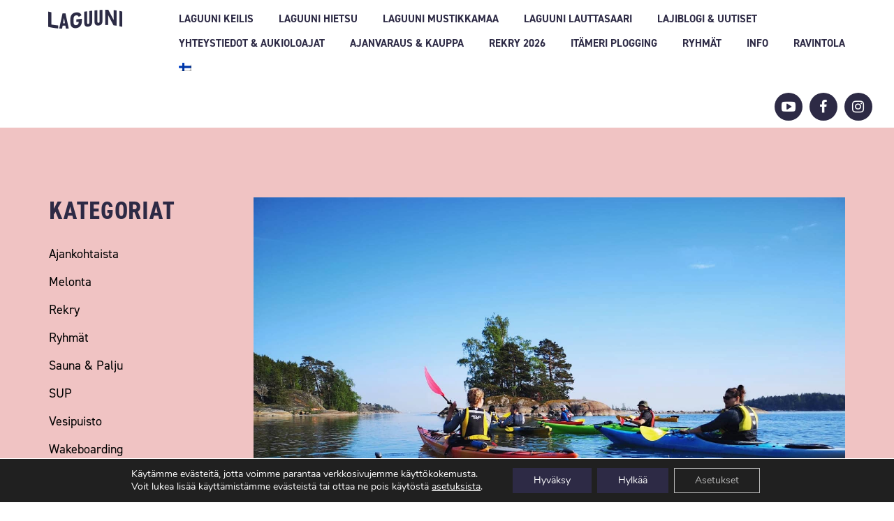

--- FILE ---
content_type: text/html; charset=UTF-8
request_url: https://laguuniin.fi/tallainen-on-oikea-melontatekniikka/
body_size: 15809
content:
<!DOCTYPE html>
<!--[if lt IE 7 ]> <html class="ie ie6 no-js" lang="fi"> <![endif]-->
<!--[if IE 7 ]>    <html class="ie ie7 no-js" lang="fi"> <![endif]-->
<!--[if IE 8 ]>    <html class="ie ie8 no-js" lang="fi"> <![endif]-->
<!--[if IE 9 ]>    <html class="ie ie9 no-js" lang="fi"> <![endif]-->
<!--[if gt IE 9]><!-->
<html class="no-js" lang="fi">
<!--<![endif]-->
<!-- the "no-js" class is for Modernizr. -->
<head>
<meta charset="utf-8">
<title>
Tällainen on oikea melontatekniikka ~ Laguuni</title>
<meta name="viewport" content="width=device-width, initial-scale=1.0">
<meta http-equiv="Content-Type" content="text/html; charset=UTF-8" />

<!-- Always force latest IE rendering engine (even in intranet) & Chrome Frame -->
<meta http-equiv="X-UA-Compatible" content="IE=edge,chrome=1">
<link rel="image_src" href="https://laguuniin.fi/app/themes/LevelupSkele/img/logo.png" />
<meta name="author" content="Levelup">

<!-- Dublin Core Metadata : http://dublincore.org/ -->
<meta name="dcterms.rightsHolder" content="Copyright 2026 Laguuni All rights reserved.">
<meta name="dcterms.title" content="Laguuni">
<meta name="dcterms.subject" content="Suomen suurin vesiurheilu &amp; ravintolalaituri">
<meta name="dcterms.creator" content="Levelup">
<!--Social media-->
<meta property="og:title" content="Laguuni" />
<meta property="og:type" content="company" />
<meta property="og:url" content="https://laguuniin.fi" />
<meta property="og:image" content="https://laguuniin.fi/app/themes/LevelupSkele/img/logo.png"/>
<meta property="og:description" content="Suomen suurin vesiurheilu &amp; ravintolalaituri" />
<meta property="og:site_name" content="Laguuni" />

<meta name="viewport" content="width=device-width, initial-scale=1.0, maximum-scale=1.0">

<link rel="shortcut icon" href="https://laguuniin.fi/app/themes/LevelupSkele/img/favicon.png">



<!-- HTML5 shim and Respond.js for IE8 support of HTML5 elements and media queries -->
<!-- WARNING: Respond.js doesn't work if you view the page via file:// -->
<!--[if lt IE 9]>
  <script src="https://laguuniin.fi/app/themes/LevelupSkele/assets/js/html5shiv.min.js"></script>
  <script src="https://laguuniin.fi/app/themes/LevelupSkele/assets/js/respond.min.js"></script>
<![endif]-->

<meta name='robots' content='index, follow, max-image-preview:large, max-snippet:-1, max-video-preview:-1' />
<link rel="alternate" hreflang="fi" href="https://laguuniin.fi/tallainen-on-oikea-melontatekniikka/" />
<link rel="alternate" hreflang="x-default" href="https://laguuniin.fi/tallainen-on-oikea-melontatekniikka/" />

<!-- Google Tag Manager for WordPress by gtm4wp.com -->
<script data-cfasync="false" data-pagespeed-no-defer>
	var gtm4wp_datalayer_name = "dataLayer";
	var dataLayer = dataLayer || [];
</script>
<!-- End Google Tag Manager for WordPress by gtm4wp.com -->
	<!-- This site is optimized with the Yoast SEO plugin v20.1 - https://yoast.com/wordpress/plugins/seo/ -->
	<link rel="canonical" href="https://laguuniin.fi/tallainen-on-oikea-melontatekniikka/" />
	<meta property="og:locale" content="fi_FI" />
	<meta property="og:type" content="article" />
	<meta property="og:title" content="Tällainen on oikea melontatekniikka ~ Laguuni" />
	<meta property="og:description" content="Melonta on rento harrastus ja erinomaista treeniä yläkropalle. Oikealla tekniikalla lajista saa enemmän irti ja meno merellä sujuu tuulisemmallakin kelillä. Miten kajakissa kuuluu istua ja millä lihaksilla melontaliike saadaan aikaan?..." />
	<meta property="og:url" content="https://laguuniin.fi/tallainen-on-oikea-melontatekniikka/" />
	<meta property="og:site_name" content="Laguuni" />
	<meta property="article:publisher" content="https://fi-fi.facebook.com/laguuniin/" />
	<meta property="article:published_time" content="2019-07-17T12:19:15+00:00" />
	<meta property="article:modified_time" content="2021-07-16T11:02:29+00:00" />
	<meta property="og:image" content="https://laguuniin.fi/app/uploads/2019/07/E5F130CD-C9D7-469B-9DE9-8F2299CA1146-1.jpg" />
	<meta property="og:image:width" content="1600" />
	<meta property="og:image:height" content="1200" />
	<meta property="og:image:type" content="image/jpeg" />
	<meta name="author" content="Matleena Inget" />
	<meta name="twitter:card" content="summary_large_image" />
	<meta name="twitter:creator" content="@laguuniin" />
	<meta name="twitter:site" content="@laguuniin" />
	<meta name="twitter:label1" content="Written by" />
	<meta name="twitter:data1" content="Matleena Inget" />
	<meta name="twitter:label2" content="Est. reading time" />
	<meta name="twitter:data2" content="2 minuuttia" />
	<script type="application/ld+json" class="yoast-schema-graph">{"@context":"https://schema.org","@graph":[{"@type":"WebPage","@id":"https://laguuniin.fi/tallainen-on-oikea-melontatekniikka/","url":"https://laguuniin.fi/tallainen-on-oikea-melontatekniikka/","name":"Tällainen on oikea melontatekniikka ~ Laguuni","isPartOf":{"@id":"https://laguuniin.fi/#website"},"primaryImageOfPage":{"@id":"https://laguuniin.fi/tallainen-on-oikea-melontatekniikka/#primaryimage"},"image":{"@id":"https://laguuniin.fi/tallainen-on-oikea-melontatekniikka/#primaryimage"},"thumbnailUrl":"https://laguuniin.fi/app/uploads/2019/07/E5F130CD-C9D7-469B-9DE9-8F2299CA1146-1.jpg","datePublished":"2019-07-17T12:19:15+00:00","dateModified":"2021-07-16T11:02:29+00:00","author":{"@id":"https://laguuniin.fi/#/schema/person/5786b2c9d251ba98be7e83b19c501364"},"breadcrumb":{"@id":"https://laguuniin.fi/tallainen-on-oikea-melontatekniikka/#breadcrumb"},"inLanguage":"fi","potentialAction":[{"@type":"ReadAction","target":["https://laguuniin.fi/tallainen-on-oikea-melontatekniikka/"]}]},{"@type":"ImageObject","inLanguage":"fi","@id":"https://laguuniin.fi/tallainen-on-oikea-melontatekniikka/#primaryimage","url":"https://laguuniin.fi/app/uploads/2019/07/E5F130CD-C9D7-469B-9DE9-8F2299CA1146-1.jpg","contentUrl":"https://laguuniin.fi/app/uploads/2019/07/E5F130CD-C9D7-469B-9DE9-8F2299CA1146-1.jpg","width":1600,"height":1200,"caption":"Processed with VSCO with f2 preset"},{"@type":"BreadcrumbList","@id":"https://laguuniin.fi/tallainen-on-oikea-melontatekniikka/#breadcrumb","itemListElement":[{"@type":"ListItem","position":1,"name":"Home","item":"https://laguuniin.fi/"},{"@type":"ListItem","position":2,"name":"Lajiblogi &#038; uutiset","item":"https://laguuniin.fi/lajiblogi-uutiset/"},{"@type":"ListItem","position":3,"name":"Tällainen on oikea melontatekniikka"}]},{"@type":"WebSite","@id":"https://laguuniin.fi/#website","url":"https://laguuniin.fi/","name":"Laguuni","description":"Suomen suurin vesiurheilu &amp; ravintolalaituri","potentialAction":[{"@type":"SearchAction","target":{"@type":"EntryPoint","urlTemplate":"https://laguuniin.fi/?s={search_term_string}"},"query-input":"required name=search_term_string"}],"inLanguage":"fi"},{"@type":"Person","@id":"https://laguuniin.fi/#/schema/person/5786b2c9d251ba98be7e83b19c501364","name":"Matleena Inget","image":{"@type":"ImageObject","inLanguage":"fi","@id":"https://laguuniin.fi/#/schema/person/image/","url":"https://secure.gravatar.com/avatar/72f7ef0e3190fd11506cfbef6fac7b3d?s=96&d=mm&r=g","contentUrl":"https://secure.gravatar.com/avatar/72f7ef0e3190fd11506cfbef6fac7b3d?s=96&d=mm&r=g","caption":"Matleena Inget"},"url":"https://laguuniin.fi/author/matte/"}]}</script>
	<!-- / Yoast SEO plugin. -->


<link rel="alternate" type="application/rss+xml" title="Laguuni &raquo; syöte" href="https://laguuniin.fi/feed/" />
<link rel="alternate" type="application/rss+xml" title="Laguuni &raquo; kommenttien syöte" href="https://laguuniin.fi/comments/feed/" />
<link rel="alternate" type="application/rss+xml" title="Laguuni &raquo; Tällainen on oikea melontatekniikka kommenttien syöte" href="https://laguuniin.fi/tallainen-on-oikea-melontatekniikka/feed/" />
<script type="text/javascript">
window._wpemojiSettings = {"baseUrl":"https:\/\/s.w.org\/images\/core\/emoji\/14.0.0\/72x72\/","ext":".png","svgUrl":"https:\/\/s.w.org\/images\/core\/emoji\/14.0.0\/svg\/","svgExt":".svg","source":{"concatemoji":"https:\/\/laguuniin.fi\/wp\/wp-includes\/js\/wp-emoji-release.min.js?ver=6.1.1"}};
/*! This file is auto-generated */
!function(e,a,t){var n,r,o,i=a.createElement("canvas"),p=i.getContext&&i.getContext("2d");function s(e,t){var a=String.fromCharCode,e=(p.clearRect(0,0,i.width,i.height),p.fillText(a.apply(this,e),0,0),i.toDataURL());return p.clearRect(0,0,i.width,i.height),p.fillText(a.apply(this,t),0,0),e===i.toDataURL()}function c(e){var t=a.createElement("script");t.src=e,t.defer=t.type="text/javascript",a.getElementsByTagName("head")[0].appendChild(t)}for(o=Array("flag","emoji"),t.supports={everything:!0,everythingExceptFlag:!0},r=0;r<o.length;r++)t.supports[o[r]]=function(e){if(p&&p.fillText)switch(p.textBaseline="top",p.font="600 32px Arial",e){case"flag":return s([127987,65039,8205,9895,65039],[127987,65039,8203,9895,65039])?!1:!s([55356,56826,55356,56819],[55356,56826,8203,55356,56819])&&!s([55356,57332,56128,56423,56128,56418,56128,56421,56128,56430,56128,56423,56128,56447],[55356,57332,8203,56128,56423,8203,56128,56418,8203,56128,56421,8203,56128,56430,8203,56128,56423,8203,56128,56447]);case"emoji":return!s([129777,127995,8205,129778,127999],[129777,127995,8203,129778,127999])}return!1}(o[r]),t.supports.everything=t.supports.everything&&t.supports[o[r]],"flag"!==o[r]&&(t.supports.everythingExceptFlag=t.supports.everythingExceptFlag&&t.supports[o[r]]);t.supports.everythingExceptFlag=t.supports.everythingExceptFlag&&!t.supports.flag,t.DOMReady=!1,t.readyCallback=function(){t.DOMReady=!0},t.supports.everything||(n=function(){t.readyCallback()},a.addEventListener?(a.addEventListener("DOMContentLoaded",n,!1),e.addEventListener("load",n,!1)):(e.attachEvent("onload",n),a.attachEvent("onreadystatechange",function(){"complete"===a.readyState&&t.readyCallback()})),(e=t.source||{}).concatemoji?c(e.concatemoji):e.wpemoji&&e.twemoji&&(c(e.twemoji),c(e.wpemoji)))}(window,document,window._wpemojiSettings);
</script>
<style type="text/css">
img.wp-smiley,
img.emoji {
	display: inline !important;
	border: none !important;
	box-shadow: none !important;
	height: 1em !important;
	width: 1em !important;
	margin: 0 0.07em !important;
	vertical-align: -0.1em !important;
	background: none !important;
	padding: 0 !important;
}
</style>
	<link rel='stylesheet' id='wp-block-library-css' href='https://laguuniin.fi/wp/wp-includes/css/dist/block-library/style.min.css?ver=6.1.1' type='text/css' media='all' />
<link rel='stylesheet' id='wc-blocks-vendors-style-css' href='https://laguuniin.fi/app/plugins/woocommerce/packages/woocommerce-blocks/build/wc-blocks-vendors-style.css?ver=9.4.3' type='text/css' media='all' />
<link rel='stylesheet' id='wc-blocks-style-css' href='https://laguuniin.fi/app/plugins/woocommerce/packages/woocommerce-blocks/build/wc-blocks-style.css?ver=9.4.3' type='text/css' media='all' />
<link rel='stylesheet' id='classic-theme-styles-css' href='https://laguuniin.fi/wp/wp-includes/css/classic-themes.min.css?ver=1' type='text/css' media='all' />
<style id='global-styles-inline-css' type='text/css'>
body{--wp--preset--color--black: #000000;--wp--preset--color--cyan-bluish-gray: #abb8c3;--wp--preset--color--white: #ffffff;--wp--preset--color--pale-pink: #f78da7;--wp--preset--color--vivid-red: #cf2e2e;--wp--preset--color--luminous-vivid-orange: #ff6900;--wp--preset--color--luminous-vivid-amber: #fcb900;--wp--preset--color--light-green-cyan: #7bdcb5;--wp--preset--color--vivid-green-cyan: #00d084;--wp--preset--color--pale-cyan-blue: #8ed1fc;--wp--preset--color--vivid-cyan-blue: #0693e3;--wp--preset--color--vivid-purple: #9b51e0;--wp--preset--gradient--vivid-cyan-blue-to-vivid-purple: linear-gradient(135deg,rgba(6,147,227,1) 0%,rgb(155,81,224) 100%);--wp--preset--gradient--light-green-cyan-to-vivid-green-cyan: linear-gradient(135deg,rgb(122,220,180) 0%,rgb(0,208,130) 100%);--wp--preset--gradient--luminous-vivid-amber-to-luminous-vivid-orange: linear-gradient(135deg,rgba(252,185,0,1) 0%,rgba(255,105,0,1) 100%);--wp--preset--gradient--luminous-vivid-orange-to-vivid-red: linear-gradient(135deg,rgba(255,105,0,1) 0%,rgb(207,46,46) 100%);--wp--preset--gradient--very-light-gray-to-cyan-bluish-gray: linear-gradient(135deg,rgb(238,238,238) 0%,rgb(169,184,195) 100%);--wp--preset--gradient--cool-to-warm-spectrum: linear-gradient(135deg,rgb(74,234,220) 0%,rgb(151,120,209) 20%,rgb(207,42,186) 40%,rgb(238,44,130) 60%,rgb(251,105,98) 80%,rgb(254,248,76) 100%);--wp--preset--gradient--blush-light-purple: linear-gradient(135deg,rgb(255,206,236) 0%,rgb(152,150,240) 100%);--wp--preset--gradient--blush-bordeaux: linear-gradient(135deg,rgb(254,205,165) 0%,rgb(254,45,45) 50%,rgb(107,0,62) 100%);--wp--preset--gradient--luminous-dusk: linear-gradient(135deg,rgb(255,203,112) 0%,rgb(199,81,192) 50%,rgb(65,88,208) 100%);--wp--preset--gradient--pale-ocean: linear-gradient(135deg,rgb(255,245,203) 0%,rgb(182,227,212) 50%,rgb(51,167,181) 100%);--wp--preset--gradient--electric-grass: linear-gradient(135deg,rgb(202,248,128) 0%,rgb(113,206,126) 100%);--wp--preset--gradient--midnight: linear-gradient(135deg,rgb(2,3,129) 0%,rgb(40,116,252) 100%);--wp--preset--duotone--dark-grayscale: url('#wp-duotone-dark-grayscale');--wp--preset--duotone--grayscale: url('#wp-duotone-grayscale');--wp--preset--duotone--purple-yellow: url('#wp-duotone-purple-yellow');--wp--preset--duotone--blue-red: url('#wp-duotone-blue-red');--wp--preset--duotone--midnight: url('#wp-duotone-midnight');--wp--preset--duotone--magenta-yellow: url('#wp-duotone-magenta-yellow');--wp--preset--duotone--purple-green: url('#wp-duotone-purple-green');--wp--preset--duotone--blue-orange: url('#wp-duotone-blue-orange');--wp--preset--font-size--small: 13px;--wp--preset--font-size--medium: 20px;--wp--preset--font-size--large: 36px;--wp--preset--font-size--x-large: 42px;--wp--preset--spacing--20: 0.44rem;--wp--preset--spacing--30: 0.67rem;--wp--preset--spacing--40: 1rem;--wp--preset--spacing--50: 1.5rem;--wp--preset--spacing--60: 2.25rem;--wp--preset--spacing--70: 3.38rem;--wp--preset--spacing--80: 5.06rem;}:where(.is-layout-flex){gap: 0.5em;}body .is-layout-flow > .alignleft{float: left;margin-inline-start: 0;margin-inline-end: 2em;}body .is-layout-flow > .alignright{float: right;margin-inline-start: 2em;margin-inline-end: 0;}body .is-layout-flow > .aligncenter{margin-left: auto !important;margin-right: auto !important;}body .is-layout-constrained > .alignleft{float: left;margin-inline-start: 0;margin-inline-end: 2em;}body .is-layout-constrained > .alignright{float: right;margin-inline-start: 2em;margin-inline-end: 0;}body .is-layout-constrained > .aligncenter{margin-left: auto !important;margin-right: auto !important;}body .is-layout-constrained > :where(:not(.alignleft):not(.alignright):not(.alignfull)){max-width: var(--wp--style--global--content-size);margin-left: auto !important;margin-right: auto !important;}body .is-layout-constrained > .alignwide{max-width: var(--wp--style--global--wide-size);}body .is-layout-flex{display: flex;}body .is-layout-flex{flex-wrap: wrap;align-items: center;}body .is-layout-flex > *{margin: 0;}:where(.wp-block-columns.is-layout-flex){gap: 2em;}.has-black-color{color: var(--wp--preset--color--black) !important;}.has-cyan-bluish-gray-color{color: var(--wp--preset--color--cyan-bluish-gray) !important;}.has-white-color{color: var(--wp--preset--color--white) !important;}.has-pale-pink-color{color: var(--wp--preset--color--pale-pink) !important;}.has-vivid-red-color{color: var(--wp--preset--color--vivid-red) !important;}.has-luminous-vivid-orange-color{color: var(--wp--preset--color--luminous-vivid-orange) !important;}.has-luminous-vivid-amber-color{color: var(--wp--preset--color--luminous-vivid-amber) !important;}.has-light-green-cyan-color{color: var(--wp--preset--color--light-green-cyan) !important;}.has-vivid-green-cyan-color{color: var(--wp--preset--color--vivid-green-cyan) !important;}.has-pale-cyan-blue-color{color: var(--wp--preset--color--pale-cyan-blue) !important;}.has-vivid-cyan-blue-color{color: var(--wp--preset--color--vivid-cyan-blue) !important;}.has-vivid-purple-color{color: var(--wp--preset--color--vivid-purple) !important;}.has-black-background-color{background-color: var(--wp--preset--color--black) !important;}.has-cyan-bluish-gray-background-color{background-color: var(--wp--preset--color--cyan-bluish-gray) !important;}.has-white-background-color{background-color: var(--wp--preset--color--white) !important;}.has-pale-pink-background-color{background-color: var(--wp--preset--color--pale-pink) !important;}.has-vivid-red-background-color{background-color: var(--wp--preset--color--vivid-red) !important;}.has-luminous-vivid-orange-background-color{background-color: var(--wp--preset--color--luminous-vivid-orange) !important;}.has-luminous-vivid-amber-background-color{background-color: var(--wp--preset--color--luminous-vivid-amber) !important;}.has-light-green-cyan-background-color{background-color: var(--wp--preset--color--light-green-cyan) !important;}.has-vivid-green-cyan-background-color{background-color: var(--wp--preset--color--vivid-green-cyan) !important;}.has-pale-cyan-blue-background-color{background-color: var(--wp--preset--color--pale-cyan-blue) !important;}.has-vivid-cyan-blue-background-color{background-color: var(--wp--preset--color--vivid-cyan-blue) !important;}.has-vivid-purple-background-color{background-color: var(--wp--preset--color--vivid-purple) !important;}.has-black-border-color{border-color: var(--wp--preset--color--black) !important;}.has-cyan-bluish-gray-border-color{border-color: var(--wp--preset--color--cyan-bluish-gray) !important;}.has-white-border-color{border-color: var(--wp--preset--color--white) !important;}.has-pale-pink-border-color{border-color: var(--wp--preset--color--pale-pink) !important;}.has-vivid-red-border-color{border-color: var(--wp--preset--color--vivid-red) !important;}.has-luminous-vivid-orange-border-color{border-color: var(--wp--preset--color--luminous-vivid-orange) !important;}.has-luminous-vivid-amber-border-color{border-color: var(--wp--preset--color--luminous-vivid-amber) !important;}.has-light-green-cyan-border-color{border-color: var(--wp--preset--color--light-green-cyan) !important;}.has-vivid-green-cyan-border-color{border-color: var(--wp--preset--color--vivid-green-cyan) !important;}.has-pale-cyan-blue-border-color{border-color: var(--wp--preset--color--pale-cyan-blue) !important;}.has-vivid-cyan-blue-border-color{border-color: var(--wp--preset--color--vivid-cyan-blue) !important;}.has-vivid-purple-border-color{border-color: var(--wp--preset--color--vivid-purple) !important;}.has-vivid-cyan-blue-to-vivid-purple-gradient-background{background: var(--wp--preset--gradient--vivid-cyan-blue-to-vivid-purple) !important;}.has-light-green-cyan-to-vivid-green-cyan-gradient-background{background: var(--wp--preset--gradient--light-green-cyan-to-vivid-green-cyan) !important;}.has-luminous-vivid-amber-to-luminous-vivid-orange-gradient-background{background: var(--wp--preset--gradient--luminous-vivid-amber-to-luminous-vivid-orange) !important;}.has-luminous-vivid-orange-to-vivid-red-gradient-background{background: var(--wp--preset--gradient--luminous-vivid-orange-to-vivid-red) !important;}.has-very-light-gray-to-cyan-bluish-gray-gradient-background{background: var(--wp--preset--gradient--very-light-gray-to-cyan-bluish-gray) !important;}.has-cool-to-warm-spectrum-gradient-background{background: var(--wp--preset--gradient--cool-to-warm-spectrum) !important;}.has-blush-light-purple-gradient-background{background: var(--wp--preset--gradient--blush-light-purple) !important;}.has-blush-bordeaux-gradient-background{background: var(--wp--preset--gradient--blush-bordeaux) !important;}.has-luminous-dusk-gradient-background{background: var(--wp--preset--gradient--luminous-dusk) !important;}.has-pale-ocean-gradient-background{background: var(--wp--preset--gradient--pale-ocean) !important;}.has-electric-grass-gradient-background{background: var(--wp--preset--gradient--electric-grass) !important;}.has-midnight-gradient-background{background: var(--wp--preset--gradient--midnight) !important;}.has-small-font-size{font-size: var(--wp--preset--font-size--small) !important;}.has-medium-font-size{font-size: var(--wp--preset--font-size--medium) !important;}.has-large-font-size{font-size: var(--wp--preset--font-size--large) !important;}.has-x-large-font-size{font-size: var(--wp--preset--font-size--x-large) !important;}
.wp-block-navigation a:where(:not(.wp-element-button)){color: inherit;}
:where(.wp-block-columns.is-layout-flex){gap: 2em;}
.wp-block-pullquote{font-size: 1.5em;line-height: 1.6;}
</style>
<link rel='stylesheet' id='it_epoll_style-css' href='https://laguuniin.fi/app/plugins/epoll-wp-voting/assets/css/it_epoll_frontendv3.css?ver=6.1.1' type='text/css' media='all' />
<link rel='stylesheet' id='woocommerce-layout-css' href='https://laguuniin.fi/app/plugins/woocommerce/assets/css/woocommerce-layout.css?ver=7.4.0' type='text/css' media='all' />
<link rel='stylesheet' id='woocommerce-smallscreen-css' href='https://laguuniin.fi/app/plugins/woocommerce/assets/css/woocommerce-smallscreen.css?ver=7.4.0' type='text/css' media='only screen and (max-width: 768px)' />
<link rel='stylesheet' id='woocommerce-general-css' href='https://laguuniin.fi/app/plugins/woocommerce/assets/css/woocommerce.css?ver=7.4.0' type='text/css' media='all' />
<style id='woocommerce-inline-inline-css' type='text/css'>
.woocommerce form .form-row .required { visibility: visible; }
</style>
<link rel='stylesheet' id='wpml-legacy-horizontal-list-0-css' href='//laguuniin.fi/app/plugins/sitepress-multilingual-cms/templates/language-switchers/legacy-list-horizontal/style.min.css?ver=1' type='text/css' media='all' />
<link rel='stylesheet' id='wpml-menu-item-0-css' href='//laguuniin.fi/app/plugins/sitepress-multilingual-cms/templates/language-switchers/menu-item/style.min.css?ver=1' type='text/css' media='all' />
<link rel='stylesheet' id='johku_style-css' href='https://laguuniin.fi/app/plugins/johku/css/johku_style.css?8&#038;ver=6.1.1' type='text/css' media='all' />
<link rel='stylesheet' id='simcal-qtip-css' href='https://laguuniin.fi/app/plugins/google-calendar-events/assets/css/vendor/jquery.qtip.min.css?ver=3.1.42' type='text/css' media='all' />
<link rel='stylesheet' id='simcal-default-calendar-grid-css' href='https://laguuniin.fi/app/plugins/google-calendar-events/assets/css/default-calendar-grid.min.css?ver=3.1.42' type='text/css' media='all' />
<link rel='stylesheet' id='simcal-default-calendar-list-css' href='https://laguuniin.fi/app/plugins/google-calendar-events/assets/css/default-calendar-list.min.css?ver=3.1.42' type='text/css' media='all' />
<link rel='stylesheet' id='bootstrap-style-css' href='https://laguuniin.fi/app/themes/LevelupSkele/bootstrap/css/bootstrap.css?ver=6.1.1' type='text/css' media='all' />
<link rel='stylesheet' id='owl_carousel-style-css' href='https://laguuniin.fi/app/themes/LevelupSkele/assets/owlcarousel/owl.carousel.min.css?ver=6.1.1' type='text/css' media='all' />
<link rel='stylesheet' id='owl_carousel-style-theme-css' href='https://laguuniin.fi/app/themes/LevelupSkele/assets/owlcarousel/owl.theme.default.css?ver=6.1.1' type='text/css' media='all' />
<link rel='stylesheet' id='font-awesome-style-css' href='https://laguuniin.fi/app/themes/LevelupSkele/assets/css/font-awesome.min.css?ver=6.1.1' type='text/css' media='all' />
<link rel='stylesheet' id='moove_gdpr_frontend-css' href='https://laguuniin.fi/app/plugins/gdpr-cookie-compliance/dist/styles/gdpr-main.css?ver=4.15.6' type='text/css' media='all' />
<style id='moove_gdpr_frontend-inline-css' type='text/css'>
				#moove_gdpr_cookie_modal .moove-gdpr-modal-content .moove-gdpr-tab-main h3.tab-title, 
				#moove_gdpr_cookie_modal .moove-gdpr-modal-content .moove-gdpr-tab-main span.tab-title,
				#moove_gdpr_cookie_modal .moove-gdpr-modal-content .moove-gdpr-modal-left-content #moove-gdpr-menu li a, 
				#moove_gdpr_cookie_modal .moove-gdpr-modal-content .moove-gdpr-modal-left-content #moove-gdpr-menu li button,
				#moove_gdpr_cookie_modal .moove-gdpr-modal-content .moove-gdpr-modal-left-content .moove-gdpr-branding-cnt a,
				#moove_gdpr_cookie_modal .moove-gdpr-modal-content .moove-gdpr-modal-footer-content .moove-gdpr-button-holder a.mgbutton, 
				#moove_gdpr_cookie_modal .moove-gdpr-modal-content .moove-gdpr-modal-footer-content .moove-gdpr-button-holder button.mgbutton,
				#moove_gdpr_cookie_modal .cookie-switch .cookie-slider:after, 
				#moove_gdpr_cookie_modal .cookie-switch .slider:after, 
				#moove_gdpr_cookie_modal .switch .cookie-slider:after, 
				#moove_gdpr_cookie_modal .switch .slider:after,
				#moove_gdpr_cookie_info_bar .moove-gdpr-info-bar-container .moove-gdpr-info-bar-content p, 
				#moove_gdpr_cookie_info_bar .moove-gdpr-info-bar-container .moove-gdpr-info-bar-content p a,
				#moove_gdpr_cookie_info_bar .moove-gdpr-info-bar-container .moove-gdpr-info-bar-content a.mgbutton, 
				#moove_gdpr_cookie_info_bar .moove-gdpr-info-bar-container .moove-gdpr-info-bar-content button.mgbutton,
				#moove_gdpr_cookie_modal .moove-gdpr-modal-content .moove-gdpr-tab-main .moove-gdpr-tab-main-content h1, 
				#moove_gdpr_cookie_modal .moove-gdpr-modal-content .moove-gdpr-tab-main .moove-gdpr-tab-main-content h2, 
				#moove_gdpr_cookie_modal .moove-gdpr-modal-content .moove-gdpr-tab-main .moove-gdpr-tab-main-content h3, 
				#moove_gdpr_cookie_modal .moove-gdpr-modal-content .moove-gdpr-tab-main .moove-gdpr-tab-main-content h4, 
				#moove_gdpr_cookie_modal .moove-gdpr-modal-content .moove-gdpr-tab-main .moove-gdpr-tab-main-content h5, 
				#moove_gdpr_cookie_modal .moove-gdpr-modal-content .moove-gdpr-tab-main .moove-gdpr-tab-main-content h6,
				#moove_gdpr_cookie_modal .moove-gdpr-modal-content.moove_gdpr_modal_theme_v2 .moove-gdpr-modal-title .tab-title,
				#moove_gdpr_cookie_modal .moove-gdpr-modal-content.moove_gdpr_modal_theme_v2 .moove-gdpr-tab-main h3.tab-title, 
				#moove_gdpr_cookie_modal .moove-gdpr-modal-content.moove_gdpr_modal_theme_v2 .moove-gdpr-tab-main span.tab-title,
				#moove_gdpr_cookie_modal .moove-gdpr-modal-content.moove_gdpr_modal_theme_v2 .moove-gdpr-branding-cnt a {
				 	font-weight: inherit				}
			#moove_gdpr_cookie_modal,#moove_gdpr_cookie_info_bar,.gdpr_cookie_settings_shortcode_content{font-family:Nunito,sans-serif}#moove_gdpr_save_popup_settings_button{background-color:#373737;color:#fff}#moove_gdpr_save_popup_settings_button:hover{background-color:#000}#moove_gdpr_cookie_info_bar .moove-gdpr-info-bar-container .moove-gdpr-info-bar-content a.mgbutton,#moove_gdpr_cookie_info_bar .moove-gdpr-info-bar-container .moove-gdpr-info-bar-content button.mgbutton{background-color:#2d2a45}#moove_gdpr_cookie_modal .moove-gdpr-modal-content .moove-gdpr-modal-footer-content .moove-gdpr-button-holder a.mgbutton,#moove_gdpr_cookie_modal .moove-gdpr-modal-content .moove-gdpr-modal-footer-content .moove-gdpr-button-holder button.mgbutton,.gdpr_cookie_settings_shortcode_content .gdpr-shr-button.button-green{background-color:#2d2a45;border-color:#2d2a45}#moove_gdpr_cookie_modal .moove-gdpr-modal-content .moove-gdpr-modal-footer-content .moove-gdpr-button-holder a.mgbutton:hover,#moove_gdpr_cookie_modal .moove-gdpr-modal-content .moove-gdpr-modal-footer-content .moove-gdpr-button-holder button.mgbutton:hover,.gdpr_cookie_settings_shortcode_content .gdpr-shr-button.button-green:hover{background-color:#fff;color:#2d2a45}#moove_gdpr_cookie_modal .moove-gdpr-modal-content .moove-gdpr-modal-close i,#moove_gdpr_cookie_modal .moove-gdpr-modal-content .moove-gdpr-modal-close span.gdpr-icon{background-color:#2d2a45;border:1px solid #2d2a45}#moove_gdpr_cookie_info_bar span.change-settings-button.focus-g,#moove_gdpr_cookie_info_bar span.change-settings-button:focus,#moove_gdpr_cookie_info_bar button.change-settings-button.focus-g,#moove_gdpr_cookie_info_bar button.change-settings-button:focus{-webkit-box-shadow:0 0 1px 3px #2d2a45;-moz-box-shadow:0 0 1px 3px #2d2a45;box-shadow:0 0 1px 3px #2d2a45}#moove_gdpr_cookie_modal .moove-gdpr-modal-content .moove-gdpr-modal-close i:hover,#moove_gdpr_cookie_modal .moove-gdpr-modal-content .moove-gdpr-modal-close span.gdpr-icon:hover,#moove_gdpr_cookie_info_bar span[data-href]>u.change-settings-button{color:#2d2a45}#moove_gdpr_cookie_modal .moove-gdpr-modal-content .moove-gdpr-modal-left-content #moove-gdpr-menu li.menu-item-selected a span.gdpr-icon,#moove_gdpr_cookie_modal .moove-gdpr-modal-content .moove-gdpr-modal-left-content #moove-gdpr-menu li.menu-item-selected button span.gdpr-icon{color:inherit}#moove_gdpr_cookie_modal .moove-gdpr-modal-content .moove-gdpr-modal-left-content #moove-gdpr-menu li a span.gdpr-icon,#moove_gdpr_cookie_modal .moove-gdpr-modal-content .moove-gdpr-modal-left-content #moove-gdpr-menu li button span.gdpr-icon{color:inherit}#moove_gdpr_cookie_modal .gdpr-acc-link{line-height:0;font-size:0;color:transparent;position:absolute}#moove_gdpr_cookie_modal .moove-gdpr-modal-content .moove-gdpr-modal-close:hover i,#moove_gdpr_cookie_modal .moove-gdpr-modal-content .moove-gdpr-modal-left-content #moove-gdpr-menu li a,#moove_gdpr_cookie_modal .moove-gdpr-modal-content .moove-gdpr-modal-left-content #moove-gdpr-menu li button,#moove_gdpr_cookie_modal .moove-gdpr-modal-content .moove-gdpr-modal-left-content #moove-gdpr-menu li button i,#moove_gdpr_cookie_modal .moove-gdpr-modal-content .moove-gdpr-modal-left-content #moove-gdpr-menu li a i,#moove_gdpr_cookie_modal .moove-gdpr-modal-content .moove-gdpr-tab-main .moove-gdpr-tab-main-content a:hover,#moove_gdpr_cookie_info_bar.moove-gdpr-dark-scheme .moove-gdpr-info-bar-container .moove-gdpr-info-bar-content a.mgbutton:hover,#moove_gdpr_cookie_info_bar.moove-gdpr-dark-scheme .moove-gdpr-info-bar-container .moove-gdpr-info-bar-content button.mgbutton:hover,#moove_gdpr_cookie_info_bar.moove-gdpr-dark-scheme .moove-gdpr-info-bar-container .moove-gdpr-info-bar-content a:hover,#moove_gdpr_cookie_info_bar.moove-gdpr-dark-scheme .moove-gdpr-info-bar-container .moove-gdpr-info-bar-content button:hover,#moove_gdpr_cookie_info_bar.moove-gdpr-dark-scheme .moove-gdpr-info-bar-container .moove-gdpr-info-bar-content span.change-settings-button:hover,#moove_gdpr_cookie_info_bar.moove-gdpr-dark-scheme .moove-gdpr-info-bar-container .moove-gdpr-info-bar-content button.change-settings-button:hover,#moove_gdpr_cookie_info_bar.moove-gdpr-dark-scheme .moove-gdpr-info-bar-container .moove-gdpr-info-bar-content u.change-settings-button:hover,#moove_gdpr_cookie_info_bar span[data-href]>u.change-settings-button,#moove_gdpr_cookie_info_bar.moove-gdpr-dark-scheme .moove-gdpr-info-bar-container .moove-gdpr-info-bar-content a.mgbutton.focus-g,#moove_gdpr_cookie_info_bar.moove-gdpr-dark-scheme .moove-gdpr-info-bar-container .moove-gdpr-info-bar-content button.mgbutton.focus-g,#moove_gdpr_cookie_info_bar.moove-gdpr-dark-scheme .moove-gdpr-info-bar-container .moove-gdpr-info-bar-content a.focus-g,#moove_gdpr_cookie_info_bar.moove-gdpr-dark-scheme .moove-gdpr-info-bar-container .moove-gdpr-info-bar-content button.focus-g,#moove_gdpr_cookie_info_bar.moove-gdpr-dark-scheme .moove-gdpr-info-bar-container .moove-gdpr-info-bar-content a.mgbutton:focus,#moove_gdpr_cookie_info_bar.moove-gdpr-dark-scheme .moove-gdpr-info-bar-container .moove-gdpr-info-bar-content button.mgbutton:focus,#moove_gdpr_cookie_info_bar.moove-gdpr-dark-scheme .moove-gdpr-info-bar-container .moove-gdpr-info-bar-content a:focus,#moove_gdpr_cookie_info_bar.moove-gdpr-dark-scheme .moove-gdpr-info-bar-container .moove-gdpr-info-bar-content button:focus,#moove_gdpr_cookie_info_bar.moove-gdpr-dark-scheme .moove-gdpr-info-bar-container .moove-gdpr-info-bar-content span.change-settings-button.focus-g,span.change-settings-button:focus,button.change-settings-button.focus-g,button.change-settings-button:focus,#moove_gdpr_cookie_info_bar.moove-gdpr-dark-scheme .moove-gdpr-info-bar-container .moove-gdpr-info-bar-content u.change-settings-button.focus-g,#moove_gdpr_cookie_info_bar.moove-gdpr-dark-scheme .moove-gdpr-info-bar-container .moove-gdpr-info-bar-content u.change-settings-button:focus{color:#2d2a45}#moove_gdpr_cookie_modal.gdpr_lightbox-hide{display:none}#moove_gdpr_cookie_info_bar .moove-gdpr-info-bar-container .moove-gdpr-info-bar-content a.mgbutton,#moove_gdpr_cookie_info_bar .moove-gdpr-info-bar-container .moove-gdpr-info-bar-content button.mgbutton,#moove_gdpr_cookie_modal .moove-gdpr-modal-content .moove-gdpr-modal-footer-content .moove-gdpr-button-holder a.mgbutton,#moove_gdpr_cookie_modal .moove-gdpr-modal-content .moove-gdpr-modal-footer-content .moove-gdpr-button-holder button.mgbutton,.gdpr-shr-button,#moove_gdpr_cookie_info_bar .moove-gdpr-infobar-close-btn{border-radius:0}
</style>
<script>var jquery_placeholder_url = 'https://laguuniin.fi/app/plugins/gravity-forms-placeholders/jquery.placeholder-1.0.1.js';</script><script type='text/javascript' src='https://laguuniin.fi/wp/wp-includes/js/jquery/jquery.min.js?ver=3.6.1' id='jquery-core-js'></script>
<script type='text/javascript' src='https://laguuniin.fi/wp/wp-includes/js/jquery/jquery-migrate.min.js?ver=3.3.2' id='jquery-migrate-js'></script>
<script type='text/javascript' id='it_epoll_ajax-js-extra'>
/* <![CDATA[ */
var it_epoll_ajax_obj = {"ajax_url":"https:\/\/laguuniin.fi\/wp\/wp-admin\/admin-ajax.php"};
/* ]]> */
</script>
<script type='text/javascript' src='https://laguuniin.fi/app/plugins/epoll-wp-voting/assets/js/it_epoll_votev3.js?ver=6.1.1' id='it_epoll_ajax-js'></script>
<script type='text/javascript' src='https://laguuniin.fi/app/plugins/epoll-wp-voting/assets/js/it_epoll_frontendv3.js?ver=6.1.1' id='it_epoll_script-js'></script>
<script type='text/javascript' src='https://laguuniin.fi/app/themes/LevelupSkele/js/modernizr.min.js?ver=6.1.1' id='modernizer-js'></script>
<script type='text/javascript' src='https://laguuniin.fi/app/themes/LevelupSkele/bootstrap/js/bootstrap.js?ver=6.1.1' id='custom-script-js'></script>
<script type='text/javascript' src='https://laguuniin.fi/app/themes/LevelupSkele/assets/owlcarousel/owl.carousel.min.js?ver=6.1.1' id='owl_carousel-script-js'></script>
<script type='text/javascript' src='https://laguuniin.fi/app/plugins/gravity-forms-placeholders/gf.placeholders.js?ver=1.0' id='_gf_placeholders-js'></script>
<link rel="https://api.w.org/" href="https://laguuniin.fi/wp-json/" /><link rel="alternate" type="application/json" href="https://laguuniin.fi/wp-json/wp/v2/posts/11942" /><link rel='shortlink' href='https://laguuniin.fi/?p=11942' />
<link rel="alternate" type="application/json+oembed" href="https://laguuniin.fi/wp-json/oembed/1.0/embed?url=https%3A%2F%2Flaguuniin.fi%2Ftallainen-on-oikea-melontatekniikka%2F" />
<link rel="alternate" type="text/xml+oembed" href="https://laguuniin.fi/wp-json/oembed/1.0/embed?url=https%3A%2F%2Flaguuniin.fi%2Ftallainen-on-oikea-melontatekniikka%2F&#038;format=xml" />
<meta name="generator" content="WPML ver:4.5.14 stt:1,18;" />

<!-- Google Tag Manager for WordPress by gtm4wp.com -->
<!-- GTM Container placement set to manual -->
<script data-cfasync="false" data-pagespeed-no-defer>
	var dataLayer_content = {"pagePostType":"post","pagePostType2":"single-post","pageCategory":["melonta"],"pagePostAuthor":"Matleena Inget"};
	dataLayer.push( dataLayer_content );
</script>
<script data-cfasync="false">
(function(w,d,s,l,i){w[l]=w[l]||[];w[l].push({'gtm.start':
new Date().getTime(),event:'gtm.js'});var f=d.getElementsByTagName(s)[0],
j=d.createElement(s),dl=l!='dataLayer'?'&l='+l:'';j.async=true;j.src=
'//www.googletagmanager.com/gtm.js?id='+i+dl;f.parentNode.insertBefore(j,f);
})(window,document,'script','dataLayer','GTM-NDR4F3W');
</script>
<!-- End Google Tag Manager for WordPress by gtm4wp.com -->	<noscript><style>.woocommerce-product-gallery{ opacity: 1 !important; }</style></noscript>
	<meta name="generator" content="Elementor 3.11.5; features: e_dom_optimization, e_optimized_assets_loading, e_optimized_css_loading, a11y_improvements, additional_custom_breakpoints; settings: css_print_method-external, google_font-enabled, font_display-swap">

<script src="https://use.typekit.net/vud2sbl.js"></script>
<script>try{Typekit.load({ async: true });}catch(e){}</script>

<link href="https://laguuniin.fi/app/themes/LevelupSkele/fonts/stylesheet.css" rel="stylesheet">

<!-- parallax hero -->
<script src="https://cdn.jsdelivr.net/npm/simple-parallax-js@5.2.0/dist/simpleParallax.min.js"></script>

<!-- Main page style -->
<link href="https://laguuniin.fi/app/themes/LevelupSkele/style.css?ver=8.5" rel="stylesheet">

</head>
<body data-rsssl=1 class="post-template-default single single-post postid-11942 single-format-standard theme-LevelupSkele sp-easy-accordion-enabled woocommerce-no-js elementor-default elementor-kit-28163">

<!-- GTM Container placement set to manual -->
<!-- Google Tag Manager (noscript) -->
				<noscript><iframe src="https://www.googletagmanager.com/ns.html?id=GTM-NDR4F3W" height="0" width="0" style="display:none;visibility:hidden" aria-hidden="true"></iframe></noscript>
<!-- End Google Tag Manager (noscript) --><div class="navbar-wrapper" id="main-menu-desktop">
          <div class="menu_container container-fluid">  
            <div class="navbar navbar-levelup navbar-static-top"  >
              <div class="nav-container">
                <div class="navbar-header">
 				<button type="button" class="navbar-toggle"  data-toggle="collapse" data-target=".navbar-collapse">
				  		<span class="sr-only">Toggle navigation</span>
						<span class="icon-bar icon-bar-1"></span>
						<span class="icon-bar icon-bar-2"></span>
						<span class="icon-bar icon-bar-3"></span>
				</button>
                  <div id="logo_container"><a id="logo" href="https://laguuniin.fi">Laguuni</a></div>
                </div><!--navbar-header-->
                    <div class="navbar-collapse navbar-ex1-collapse collapse" aria-expanded="true">
                    <ul id="menu-paavalikko" class="nav navbar-nav">
                    <li id="menu-item-26272" class="menu-item menu-item-type-post_type menu-item-object-page menu-item-has-children menu-item-26272 dropdown"><a title="Laguuni Keilis" href="https://laguuniin.fi/keilis/">Laguuni Keilis</a>
<ul role="menu" class=" dropdown-menu">
	<li id="menu-item-29733" class="menu-item menu-item-type-post_type menu-item-object-page menu-item-29733"><a title="Talviuinti &#038; Sauna" href="https://laguuniin.fi/talviuinti-avanto/">Talviuinti &#038; Sauna</a></li>
	<li id="menu-item-26682" class="menu-item menu-item-type-custom menu-item-object-custom menu-item-26682"><a title="Sauna &amp; uinti" href="https://laguuniin.fi/keilis/#sauna">Sauna &#038; uinti</a></li>
	<li id="menu-item-26406" class="menu-item menu-item-type-custom menu-item-object-custom menu-item-26406"><a title="Vesipuisto" href="https://laguuniin.fi/keilis/#vesipuisto">Vesipuisto</a></li>
	<li id="menu-item-26414" class="menu-item menu-item-type-custom menu-item-object-custom menu-item-26414"><a title="Wakeboarding" href="https://laguuniin.fi/keilis/#wakeboarding">Wakeboarding</a></li>
	<li id="menu-item-26415" class="menu-item menu-item-type-custom menu-item-object-custom menu-item-26415"><a title="Melonta" href="https://laguuniin.fi/keilis/#melonta">Melonta</a></li>
	<li id="menu-item-26416" class="menu-item menu-item-type-custom menu-item-object-custom menu-item-26416"><a title="SUP-Lautailu" href="https://laguuniin.fi/keilis/#sup">SUP-Lautailu</a></li>
	<li id="menu-item-26417" class="menu-item menu-item-type-custom menu-item-object-custom menu-item-26417"><a title="Flyboarding" href="https://laguuniin.fi/keilis/#flyboarding">Flyboarding</a></li>
</ul>
</li>
<li id="menu-item-26273" class="menu-item menu-item-type-post_type menu-item-object-page menu-item-has-children menu-item-26273 dropdown"><a title="Laguuni Hietsu" href="https://laguuniin.fi/laguuni-hietsu/">Laguuni Hietsu</a>
<ul role="menu" class=" dropdown-menu">
	<li id="menu-item-26420" class="menu-item menu-item-type-custom menu-item-object-custom menu-item-26420"><a title="Wakeboarding" href="https://laguuniin.fi/laguuni-hietsu/#wakeboarding">Wakeboarding</a></li>
	<li id="menu-item-26421" class="menu-item menu-item-type-custom menu-item-object-custom menu-item-26421"><a title="SUP-Lautailu" href="https://laguuniin.fi/laguuni-hietsu/#sup">SUP-Lautailu</a></li>
	<li id="menu-item-26422" class="menu-item menu-item-type-custom menu-item-object-custom menu-item-26422"><a title="Melonta" href="https://laguuniin.fi/laguuni-hietsu/#melonta">Melonta</a></li>
</ul>
</li>
<li id="menu-item-28601" class="menu-item menu-item-type-post_type menu-item-object-page menu-item-has-children menu-item-28601 dropdown"><a title="Laguuni Mustikkamaa" href="https://laguuniin.fi/mustikkamaa/">Laguuni Mustikkamaa</a>
<ul role="menu" class=" dropdown-menu">
	<li id="menu-item-29852" class="menu-item menu-item-type-custom menu-item-object-custom menu-item-29852"><a title="vesipuisto" href="https://laguuniin.fi/mustikkamaa#vesipuisto">vesipuisto</a></li>
	<li id="menu-item-29854" class="menu-item menu-item-type-custom menu-item-object-custom menu-item-29854"><a title="Melonta" href="https://laguuniin.fi/mustikkamaa#melonta">Melonta</a></li>
	<li id="menu-item-29856" class="menu-item menu-item-type-custom menu-item-object-custom menu-item-29856"><a title="SUP-lautailu" href="https://laguuniin.fi/mustikkamaa#sup">SUP-lautailu</a></li>
</ul>
</li>
<li id="menu-item-31031" class="menu-item menu-item-type-post_type menu-item-object-page menu-item-31031"><a title="Laguuni Lauttasaari" href="https://laguuniin.fi/laguuni-lauttasaari/">Laguuni Lauttasaari</a></li>
<li id="menu-item-10260" class="menu-item menu-item-type-post_type menu-item-object-page current_page_parent menu-item-10260"><a title="Lajiblogi &#038; uutiset" href="https://laguuniin.fi/lajiblogi-uutiset/">Lajiblogi &#038; uutiset</a></li>
<li id="menu-item-27213" class="menu-item menu-item-type-post_type menu-item-object-page menu-item-27213"><a title="Yhteystiedot &#038; aukioloajat" href="https://laguuniin.fi/yhteystiedot-aukioloajat/">Yhteystiedot &#038; aukioloajat</a></li>
<li id="menu-item-25913" class="menu-item menu-item-type-custom menu-item-object-custom menu-item-25913"><a title="Ajanvaraus &amp; Kauppa" target="_blank" href="https://shop.laguuniin.fi">Ajanvaraus &#038; Kauppa</a></li>
<li id="menu-item-31190" class="menu-item menu-item-type-post_type menu-item-object-page menu-item-31190"><a title="Rekry 2026" href="https://laguuniin.fi/rekry2026/">Rekry 2026</a></li>
<li id="menu-item-30826" class="menu-item menu-item-type-custom menu-item-object-custom menu-item-30826"><a title="Itämeri Plogging" href="https://itameri.johku.com/fi_FI">Itämeri Plogging</a></li>
<li id="menu-item-26325" class="menu-item menu-item-type-post_type menu-item-object-page menu-item-26325"><a title="Ryhmät" href="https://laguuniin.fi/laguuni-ryhmat/">Ryhmät</a></li>
<li id="menu-item-27214" class="menu-item menu-item-type-custom menu-item-object-custom menu-item-has-children menu-item-27214 dropdown"><a title="INFO">INFO</a>
<ul role="menu" class=" dropdown-menu">
	<li id="menu-item-167" class="menu-item menu-item-type-post_type menu-item-object-page menu-item-167"><a title="Tarina &#038; vastuullisuus" href="https://laguuniin.fi/tarina-vastuullisuus/">Tarina &#038; vastuullisuus</a></li>
	<li id="menu-item-30697" class="menu-item menu-item-type-post_type menu-item-object-page menu-item-30697"><a title="Info &#038; Usein kysyttyä" href="https://laguuniin.fi/info-usein-kysytyt/">Info &#038; Usein kysyttyä</a></li>
	<li id="menu-item-30822" class="menu-item menu-item-type-post_type menu-item-object-page menu-item-30822"><a title="Infopaketti ryhmille" href="https://laguuniin.fi/laguunin-infopaketti-ryhmille/">Infopaketti ryhmille</a></li>
</ul>
</li>
<li id="menu-item-29363" class="menu-item menu-item-type-post_type menu-item-object-page menu-item-29363"><a title="Ravintola" href="https://laguuniin.fi/ravintola/">Ravintola</a></li>
<li id="menu-item-wpml-ls-2-fi" class="menu-item wpml-ls-slot-2 wpml-ls-item wpml-ls-item-fi wpml-ls-current-language wpml-ls-menu-item wpml-ls-first-item wpml-ls-last-item menu-item-type-wpml_ls_menu_item menu-item-object-wpml_ls_menu_item menu-item-wpml-ls-2-fi"><a title="
            &lt;img
            class=&quot;wpml-ls-flag&quot;
            src=&quot;https://laguuniin.fi/app/plugins/sitepress-multilingual-cms/res/flags/fi.png&quot;
            alt=&quot;Suomi&quot;
            
            
    /&gt;" href="https://laguuniin.fi/tallainen-on-oikea-melontatekniikka/"><img
            class="wpml-ls-flag"
            src="https://laguuniin.fi/app/plugins/sitepress-multilingual-cms/res/flags/fi.png"
            alt="Suomi"
            
            
    /></a></li>
                    
                 
                    </ul>
                    
                    
                    <ul id="menu-somevalikko" class="nav navbar-nav">
                    <li id="menu-item-171" class="menu-item menu-item-type-custom menu-item-object-custom menu-item-171"><a title="&lt;span class=&quot;circle&quot;&gt;&lt;i class=&quot;fa fa-youtube-play&quot; aria-hidden=&quot;true&quot;&gt;&lt;/i&gt;&lt;/span&gt;" href="https://www.youtube.com/channel/UC4hnUNYPCYxtFkyDVxD6pmQ"><span class="circle"><i class="fa fa-youtube-play" aria-hidden="true"></i></span></a></li>
<li id="menu-item-172" class="menu-item menu-item-type-custom menu-item-object-custom menu-item-172"><a title="&lt;span class=&quot;circle&quot;&gt;&lt;i class=&quot;fa fa-facebook&quot; aria-hidden=&quot;true&quot;&gt;&lt;/i&gt;&lt;/span&gt;" href="https://www.facebook.com/laguuniin"><span class="circle"><i class="fa fa-facebook" aria-hidden="true"></i></span></a></li>
<li id="menu-item-173" class="menu-item menu-item-type-custom menu-item-object-custom menu-item-173"><a title="&lt;span class=&quot;circle&quot;&gt;&lt;i class=&quot;fa fa-instagram&quot; aria-hidden=&quot;true&quot;&gt;&lt;/i&gt;&lt;/span&gt;" href="https://www.instagram.com/laguuniin"><span class="circle"><i class="fa fa-instagram" aria-hidden="true"></i></span></a></li>
                    
                 
                    </ul>
                    
                    
                    
                    </div><!--navbar-collapse-->
              </div><!--container-->
            </div><!--navbar-->
          </div><!--container-->
        </div><!--navbar-wrapper--> 
        


       <script>
	function edellinen() {
		history.go(-1);
	}
</script>
<div id="NewsSection" data-sr="vFactor 0.4, scale up 20%" class="container-full-width news">
<div class="container">
<div class="row">
<div class="sidebar col-sm-3">
<h2>Kategoriat</h2>
			<ul>
					<li class="cat-item cat-item-1"><a href="https://laguuniin.fi/category/uutiset/">Ajankohtaista</a>
</li>
	<li class="cat-item cat-item-129"><a href="https://laguuniin.fi/category/melonta/">Melonta</a>
</li>
	<li class="cat-item cat-item-239"><a href="https://laguuniin.fi/category/rekry/">Rekry</a>
</li>
	<li class="cat-item cat-item-244"><a href="https://laguuniin.fi/category/ryhmat/">Ryhmät</a>
</li>
	<li class="cat-item cat-item-245"><a href="https://laguuniin.fi/category/saunapalju/">Sauna &amp; Palju</a>
</li>
	<li class="cat-item cat-item-130"><a href="https://laguuniin.fi/category/sup/">SUP</a>
</li>
	<li class="cat-item cat-item-128"><a href="https://laguuniin.fi/category/vesipuisto/">Vesipuisto</a>
</li>
	<li class="cat-item cat-item-127"><a href="https://laguuniin.fi/category/wakeboarding/">Wakeboarding</a>
</li>
			</ul>

			</div>
<div class="col-sm-9">


<div class="news_container">

<img style="width: 100%; height: auto;" class="blog_image" src="https://laguuniin.fi/app/uploads/2019/07/E5F130CD-C9D7-469B-9DE9-8F2299CA1146-1.jpg" >

<div class="text-box">
<h3 class="newslink">Tällainen on oikea melontatekniikka</h3>
<span class="newstext"><p>Melonta on rento harrastus ja erinomaista treeniä yläkropalle. Oikealla tekniikalla lajista saa enemmän irti ja meno merellä sujuu tuulisemmallakin kelillä. Miten kajakissa kuuluu istua ja millä lihaksilla melontaliike saadaan aikaan? Lue alta!</p>
<p> <span id="more-11942"></span></p>


<h3><strong>Istu ryhdikkäästi keskellä kajakkia</strong><br></h3>



<p>Kajakissa istuessa varpaat asetetaan jalkatuille siten, että jalat jäävät hieman koukkuun. Polvet laitetaan nojaamaan kajakin sivuihin kannen alle, jolloin jalat muodostavat ikään kuin salmiakkikuvion.<br></p>



<p>Istuma-asento on ryhdikäs, ja alaselkä tukeutuu selkätukea vasten. Lantio on rentona, jotta meloessa pystyy mukailemaan aaltojen liikkeitä. Pää puolestaan pidetään keskellä kajakkia: näin painopiste pysyy keskiosassa ja kajakki pystyssä.</p>



<p>Oikeaoppisella istuma-asennolla voi parantaa tasapainoa ja ehkäistä kaatumistilanteita. Kun kajakissa istuu napakasti, on meloja enemmän yhtä kajakin kanssa.</p>



<h3><strong>Hartioita leveämpi ote</strong><br></h3>



<p>Melasta napataan kiinni hieman hartioita leveämmällä otteella. Mela on oikein päin, kun lapa on hieman pidempi päältä ja melan lusikkapuoli osoittaa melojaan päin.</p>



<p>Useimmissa meloissa lavat eivät ole samassa kulmassa, jotta melominen on kevyempää tuulisella säällä. Laguunilta löytyvät melat on suunniteltu oikeakätisille, joten meillä meloessa melasta pidetään tiukemmin kiinni oikealla ja löyhemmin vasemmalla kädellä. Vasemmanpuoleinen lapa saadaan kännettyä oikeaan asentoon ennen vetoa oikealla kädellä pyöräyttämällä.</p>



<h3><strong>Koko lapa veteen</strong></h3>



<p>Melontaliike on voimakkaampi, kun lavan laittaa veteen kokonaan. Eteenpäin mentäessä veto lähtee mahdollisimman edestä varpaiden luota ja päättyy melojan kyljen kohdalla. Vedon aikana lavan voi viedä jopa 40 senttimetrin päähän kajakista, eikä tämä vaikuta vielä suuntaan juurikaan. Melojan taakse jatkuva pidempi veto puolestaan kääntää kajakkia.</p>



<h3><strong>Keskivartalo töihin</strong></h3>



<p>Melontaliikkeen voima lähtee koko vartalosta – käsien tehtävänä on ainoastaan pidellä melaa. Ylävartalon kierrolla myös vatsa- ja selkälihakset saa osallistumaan liikkeeseen. Hartiat kannattaa pitää rentoina ja melan puristamista välttää, jotta käsivarret eivät jännity turhaan.</p>



<h3><strong>Lisäoppia Laguunin kursseilta</strong></h3>



<p>Kajakilla meloessa tuuli vaikuttaa monesti lopputulokseen. Kun opettelet erilaisia tekniikoita, on helpompaa ohjata kajakki haluttuun suuntaan tuulisemmallakin säällä. Kajakkia voi ohjata erilaisilla vedoilla, joten tekniikan harjoittelu kannattaa, mikäli aikoo meloa enemmän.<br></p>



<p>Kaikista haastavinta on useimmiten eteenpäin melonnan hiominen. Harjoittelu kannattaa silti, sillä tekniikoista juuri tämä vaikuttaa eniten jaksamiseen ja etenemisvauhtiin. Harjoitellessa kannattaa keskittyä yhteen asiaan kerrallaan, niin taidot automatisoituvat ajan kanssa.<br></p>



<p>Melontaa harjoitellessa saattaa olla haastavaa hahmottaa, minkä jo osaa ja mitä taitoja pitäisi vielä kehittää. Tähän saa apua esimerkiksi melontakursseilla tai melontaa kuvaamalla. Tekniikan oppimisessa kärsivällisyys on tärkeää ja melontataidot kehittyvät melontakilometrien myötä.<br></p>
</span>
</div><!--text-box-->

</div><!--news_container-->


<div class="col-sm-12" style="text-align: center; padding-top:  60px;">

<div class="element bloginfo"> <a href="#" onclick="edellinen()" class="btn btn-orange" role="button">« Takaisin</a>

</div>
</div>	
</div><!--col-sm-9-->

</div><!--row--> 
</div><!--container--> 
</div><!--container-->
<!-- FOOTER -->
<footer id="footer_2">
    <div class="container">
        <div  class="row">
          <div class="col-md-3 left">
            &copy; Laguuni            2026            
          </div>
		  <div class="col-md-3 center">
			<div class="textwidget custom-html-widget"><a href="https://laguuniin.fi/wp/wp-admin/upload.php?item=3565">Tietosuojaseloste   
</a>
<br>
<a href="https://laguuniin.fi/app/uploads/2025/11/Yhdistetty-palvelu-ja-turvallisuusehdot-en-ja-fin-2.pdf">Palvelu- ja turvallisuusehdot
</a></div>		
		  </div>
			<div class="col-md-6 right">			<div class="textwidget"><p>Keilis: Keilalahdentie 8, 02150 Espoo</p>
<p>Hietsu: Hiekkarannantie, 00100 Helsinki</p>
<p>Mustikkamaa: Mustikkamaantie 8, 00570 Helsinki</p>
<p>info@laguuniin.fi | 029 170 0353 | shop.laguuniin.fi<br />
ryhmämyynti@laguuniin.fi | 044 741 3817</p>
</div>
		</div>
        </div>
    <!--row footer--> 
</div>
<!--container--> 


</footer>
<!--container--> 
<!--<script async type="text/javascript" src="https://laguuniin.fi/app/themes/LevelupSkele/js/scrollto.js?=v1"></script> -->
<!-- this is where we put our custom functions --> 
<script src="https://laguuniin.fi/app/themes/LevelupSkele/js/functions.js?ver=17.3"></script>

  <!--copyscapeskip-->
  <aside id="moove_gdpr_cookie_info_bar" class="moove-gdpr-info-bar-hidden moove-gdpr-align-center moove-gdpr-dark-scheme gdpr_infobar_postion_bottom" aria-label="GDPR Cookie Banner" style="display: none;">
    <div class="moove-gdpr-info-bar-container">
      <div class="moove-gdpr-info-bar-content">
        
<div class="moove-gdpr-cookie-notice">
  <p>Käytämme evästeitä, jotta voimme parantaa verkkosivujemme käyttökokemusta.</p>
<p>Voit lukea lisää käyttämistämme evästeistä tai ottaa ne pois käytöstä <button  data-href="#moove_gdpr_cookie_modal" class="change-settings-button">asetuksista</button>.</p>
</div>
<!--  .moove-gdpr-cookie-notice -->        
<div class="moove-gdpr-button-holder">
		  <button class="mgbutton moove-gdpr-infobar-allow-all gdpr-fbo-0" aria-label="Hyväksy" >Hyväksy</button>
	  				<button class="mgbutton moove-gdpr-infobar-reject-btn gdpr-fbo-1 "  aria-label="Hylkää">Hylkää</button>
							<button class="mgbutton moove-gdpr-infobar-settings-btn change-settings-button gdpr-fbo-2" data-href="#moove_gdpr_cookie_modal" aria-label="Asetukset">Asetukset</button>
			</div>
<!--  .button-container -->      </div>
      <!-- moove-gdpr-info-bar-content -->
    </div>
    <!-- moove-gdpr-info-bar-container -->
  </aside>
  <!-- #moove_gdpr_cookie_info_bar -->
  <!--/copyscapeskip-->
<script id="mcjs">!function(c,h,i,m,p){m=c.createElement(h),p=c.getElementsByTagName(h)[0],m.async=1,m.src=i,p.parentNode.insertBefore(m,p)}(document,"script","https://chimpstatic.com/mcjs-connected/js/users/42703ce6af342cadd55970ac9/f39a97015ee073afaf55ea915.js");</script>	<script type="text/javascript">
		(function () {
			var c = document.body.className;
			c = c.replace(/woocommerce-no-js/, 'woocommerce-js');
			document.body.className = c;
		})();
	</script>
	<script type='text/javascript' src='https://laguuniin.fi/app/plugins/woocommerce/assets/js/jquery-blockui/jquery.blockUI.min.js?ver=2.7.0-wc.7.4.0' id='jquery-blockui-js'></script>
<script type='text/javascript' src='https://laguuniin.fi/app/plugins/woocommerce/assets/js/js-cookie/js.cookie.min.js?ver=2.1.4-wc.7.4.0' id='js-cookie-js'></script>
<script type='text/javascript' id='woocommerce-js-extra'>
/* <![CDATA[ */
var woocommerce_params = {"ajax_url":"\/wp\/wp-admin\/admin-ajax.php","wc_ajax_url":"\/?wc-ajax=%%endpoint%%"};
/* ]]> */
</script>
<script type='text/javascript' src='https://laguuniin.fi/app/plugins/woocommerce/assets/js/frontend/woocommerce.min.js?ver=7.4.0' id='woocommerce-js'></script>
<script type='text/javascript' id='wc-cart-fragments-js-extra'>
/* <![CDATA[ */
var wc_cart_fragments_params = {"ajax_url":"\/wp\/wp-admin\/admin-ajax.php","wc_ajax_url":"\/?wc-ajax=%%endpoint%%","cart_hash_key":"wc_cart_hash_546833581c2ae0d5d70b11f04f8928eb-fi","fragment_name":"wc_fragments_546833581c2ae0d5d70b11f04f8928eb","request_timeout":"5000"};
/* ]]> */
</script>
<script type='text/javascript' src='https://laguuniin.fi/app/plugins/woocommerce/assets/js/frontend/cart-fragments.min.js?ver=7.4.0' id='wc-cart-fragments-js'></script>
<script type='text/javascript' src='https://laguuniin.fi/app/plugins/duracelltomi-google-tag-manager/dist/js/gtm4wp-form-move-tracker.js?ver=1.20.3' id='gtm4wp-form-move-tracker-js'></script>
<script type='text/javascript' id='mailchimp-woocommerce-js-extra'>
/* <![CDATA[ */
var mailchimp_public_data = {"site_url":"https:\/\/laguuniin.fi\/wp","ajax_url":"https:\/\/laguuniin.fi\/wp\/wp-admin\/admin-ajax.php","disable_carts":"","subscribers_only":"","language":"fi","allowed_to_set_cookies":"1"};
/* ]]> */
</script>
<script type='text/javascript' src='https://laguuniin.fi/app/plugins/mailchimp-for-woocommerce/public/js/mailchimp-woocommerce-public.min.js?ver=2.8.01' id='mailchimp-woocommerce-js'></script>
<script type='text/javascript' src='https://laguuniin.fi/app/plugins/woocommerce-multilingual/res/js/front-scripts.min.js?ver=5.1.2' id='wcml-front-scripts-js'></script>
<script type='text/javascript' id='cart-widget-js-extra'>
/* <![CDATA[ */
var actions = {"is_lang_switched":"0","force_reset":"0"};
/* ]]> */
</script>
<script type='text/javascript' src='https://laguuniin.fi/app/plugins/woocommerce-multilingual/res/js/cart_widget.min.js?ver=5.1.2' id='cart-widget-js'></script>
<script type='text/javascript' src='https://laguuniin.fi/app/plugins/google-calendar-events/assets/js/vendor/jquery.qtip.min.js?ver=3.1.42' id='simcal-qtip-js'></script>
<script type='text/javascript' id='simcal-default-calendar-js-extra'>
/* <![CDATA[ */
var simcal_default_calendar = {"ajax_url":"\/wp\/wp-admin\/admin-ajax.php","nonce":"21dabcb4ac","locale":"fi","text_dir":"ltr","months":{"full":["tammikuu","helmikuu","maaliskuu","huhtikuu","toukokuu","kes\u00e4kuu","hein\u00e4kuu","elokuu","syyskuu","lokakuu","marraskuu","joulukuu"],"short":["tammi","helmi","maalis","huhti","touko","kes\u00e4","hein\u00e4","elo","syys","loka","marras","joulu"]},"days":{"full":["sunnuntai","maanantai","tiistai","keskiviikko","torstai","perjantai","lauantai"],"short":["su","ma","ti","ke","to","pe","la"]},"meridiem":{"AM":"AM","am":"am","PM":"PM","pm":"pm"}};
/* ]]> */
</script>
<script type='text/javascript' src='https://laguuniin.fi/app/plugins/google-calendar-events/assets/js/default-calendar-bundled.min.js?ver=3.1.42' id='simcal-default-calendar-js'></script>
<script type='text/javascript' id='moove_gdpr_frontend-js-extra'>
/* <![CDATA[ */
var moove_frontend_gdpr_scripts = {"ajaxurl":"https:\/\/laguuniin.fi\/wp\/wp-admin\/admin-ajax.php","post_id":"11942","plugin_dir":"https:\/\/laguuniin.fi\/app\/plugins\/gdpr-cookie-compliance","show_icons":"all","is_page":"","ajax_cookie_removal":"false","strict_init":"1","enabled_default":{"third_party":0,"advanced":1},"geo_location":"false","force_reload":"false","is_single":"1","hide_save_btn":"false","current_user":"0","cookie_expiration":"365","script_delay":"2000","close_btn_action":"1","close_btn_rdr":"","scripts_defined":"{\"cache\":true,\"header\":\"\",\"body\":\"\",\"footer\":\"\",\"thirdparty\":{\"header\":\"\\t\\t\\t\\t<!-- Google tag (gtag.js) - Google Analytics 4 -->\\n\\t\\t\\t\\t<script data-gdpr src=\\\"https:\\\/\\\/www.googletagmanager.com\\\/gtag\\\/js?id=G-VHFH6PJ1FL\\\" data-type=\\\"gdpr-integration\\\"><\\\/script>\\n\\t\\t\\t\\t<script data-gdpr data-type=\\\"gdpr-integration\\\">\\n\\t\\t\\t\\t  window.dataLayer = window.dataLayer || [];\\n\\t\\t\\t\\t  function gtag(){dataLayer.push(arguments);}\\n\\t\\t\\t\\t  gtag('js', new Date());\\n\\n\\t\\t\\t\\t  gtag('config', 'G-VHFH6PJ1FL');\\n\\t\\t\\t\\t<\\\/script>\\n\\t\\t\\t\\t\\t\\t\\t\\t<!-- Facebook Pixel Code -->\\n\\t\\t\\t\\t<script data-gdpr data-type=\\\"gdpr-integration\\\">\\n\\t\\t\\t\\t  !function(f,b,e,v,n,t,s)\\n\\t\\t\\t\\t  {if(f.fbq)return;n=f.fbq=function(){n.callMethod?\\n\\t\\t\\t\\t  n.callMethod.apply(n,arguments):n.queue.push(arguments)};\\n\\t\\t\\t\\t  if(!f._fbq)f._fbq=n;n.push=n;n.loaded=!0;n.version='2.0';\\n\\t\\t\\t\\t  n.queue=[];t=b.createElement(e);t.async=!0;\\n\\t\\t\\t\\t  t.src=v;s=b.getElementsByTagName(e)[0];\\n\\t\\t\\t\\t  s.parentNode.insertBefore(t,s)}(window, document,'script',\\n\\t\\t\\t\\t  'https:\\\/\\\/connect.facebook.net\\\/en_US\\\/fbevents.js');\\n\\t\\t\\t\\t  fbq('init', '2217982648418530');\\n\\t\\t\\t\\t  fbq('track', 'PageView');\\n\\t\\t\\t\\t<\\\/script>\\n\\t\\t\\t\\t\",\"body\":\"\\t\\t\\t\\t<noscript data-type=\\\"gdpr-integration\\\">\\n\\t\\t\\t\\t  <img height=\\\"1\\\" width=\\\"1\\\" style=\\\"display:none\\\" \\n\\t\\t\\t\\t       src=\\\"https:\\\/\\\/www.facebook.com\\\/tr?id=2217982648418530&ev=PageView&noscript=1\\\"\\\/>\\n\\t\\t\\t\\t<\\\/noscript>\\n\\t\\t\\t\\t<!-- End Facebook Pixel Code -->\\n\\t\\t\\t\\t\",\"footer\":\"\"},\"advanced\":{\"header\":\"\",\"body\":\"\",\"footer\":\"\"}}","gdpr_scor":"true","wp_lang":"_fi","wp_consent_api":"false"};
/* ]]> */
</script>
<script type='text/javascript' src='https://laguuniin.fi/app/plugins/gdpr-cookie-compliance/dist/scripts/main.js?ver=4.15.6' id='moove_gdpr_frontend-js'></script>
<script type='text/javascript' id='moove_gdpr_frontend-js-after'>
var gdpr_consent__strict = "true"
var gdpr_consent__thirdparty = "false"
var gdpr_consent__advanced = "true"
var gdpr_consent__cookies = "strict|advanced"
</script>
<script type='text/javascript' src='https://laguuniin.fi/app/plugins/google-calendar-events/assets/js/vendor/imagesloaded.pkgd.min.js?ver=3.1.42' id='simplecalendar-imagesloaded-js'></script>

    
  <!--copyscapeskip-->
  <!-- V1 -->
  <div id="moove_gdpr_cookie_modal" class="gdpr_lightbox-hide" role="complementary" aria-label="GDPR Settings Screen">
    <div class="moove-gdpr-modal-content moove-clearfix logo-position-left moove_gdpr_modal_theme_v1">
          
        <button class="moove-gdpr-modal-close" aria-label="Close GDPR Cookie Settings">
          <span class="gdpr-sr-only">Close GDPR Cookie Settings</span>
          <span class="gdpr-icon moovegdpr-arrow-close"></span>
        </button>
            <div class="moove-gdpr-modal-left-content">
        
<div class="moove-gdpr-company-logo-holder">
  <img src="https://laguuniin.fi/app/plugins/gdpr-cookie-compliance/dist/images/gdpr-logo.png" alt="Laguuni"   width="350"  height="233"  class="img-responsive" />
</div>
<!--  .moove-gdpr-company-logo-holder -->        <ul id="moove-gdpr-menu">
          
<li class="menu-item-on menu-item-privacy_overview menu-item-selected">
  <button data-href="#privacy_overview" class="moove-gdpr-tab-nav" aria-label="Yksityisyyden yleiskatsaus">
    <span class="gdpr-nav-tab-title">Yksityisyyden yleiskatsaus</span>
  </button>
</li>

  <li class="menu-item-strict-necessary-cookies menu-item-off">
    <button data-href="#strict-necessary-cookies" class="moove-gdpr-tab-nav" aria-label="Ehdottoman välttämättömät evästeet">
      <span class="gdpr-nav-tab-title">Ehdottoman välttämättömät evästeet</span>
    </button>
  </li>


  <li class="menu-item-off menu-item-third_party_cookies">
    <button data-href="#third_party_cookies" class="moove-gdpr-tab-nav" aria-label="Kolmannen osapuolen evästeet">
      <span class="gdpr-nav-tab-title">Kolmannen osapuolen evästeet</span>
    </button>
  </li>

  <li class="menu-item-advanced-cookies menu-item-off">
    <button data-href="#advanced-cookies" class="moove-gdpr-tab-nav" aria-label="Välttämättömät evästeet">
      <span class="gdpr-nav-tab-title">Välttämättömät evästeet</span>
    </button>
  </li>

  <li class="menu-item-moreinfo menu-item-off">
    <button data-href="#cookie_policy_modal" class="moove-gdpr-tab-nav" aria-label="Evästekäytäntö">
      <span class="gdpr-nav-tab-title">Evästekäytäntö</span>
    </button>
  </li>
        </ul>
        
<div class="moove-gdpr-branding-cnt">
  		<a href="https://wordpress.org/plugins/gdpr-cookie-compliance/" rel="noopener noreferrer" target="_blank" class='moove-gdpr-branding'>Powered by&nbsp; <span>GDPR Cookie Compliance</span></a>
		</div>
<!--  .moove-gdpr-branding -->      </div>
      <!--  .moove-gdpr-modal-left-content -->
      <div class="moove-gdpr-modal-right-content">
        <div class="moove-gdpr-modal-title">
           
        </div>
        <!-- .moove-gdpr-modal-ritle -->
        <div class="main-modal-content">

          <div class="moove-gdpr-tab-content">
            
<div id="privacy_overview" class="moove-gdpr-tab-main">
      <span class="tab-title">Yksityisyyden yleiskatsaus</span>
    <div class="moove-gdpr-tab-main-content">
  	<p>Tämä verkkosivusto käyttää evästeitä, jotta voimme tarjota sinulle parhaan mahdollisen käyttökokemuksen. Evästetiedot tallennetaan selaimeesi, ja ne suorittavat toimintoja, kuten tunnistavat sinut, kun palaat verkkosivustollemme, ja auttavat tiimiämme ymmärtämään, mitä verkkosivuston osia pidät kiinnostavimpina ja hyödyllisimpinä.</p>
  	  </div>
  <!--  .moove-gdpr-tab-main-content -->

</div>
<!-- #privacy_overview -->            
  <div id="strict-necessary-cookies" class="moove-gdpr-tab-main" style="display:none">
    <span class="tab-title">Ehdottoman välttämättömät evästeet</span>
    <div class="moove-gdpr-tab-main-content">
      <p>Ehdottoman välttämättömien evästeiden tulisi olla sallittuna aina, jotta voimme tallentaa evästeasetuksesi.</p>
      <div class="moove-gdpr-status-bar ">
        <div class="gdpr-cc-form-wrap">
          <div class="gdpr-cc-form-fieldset">
            <label class="cookie-switch" for="moove_gdpr_strict_cookies">    
              <span class="gdpr-sr-only">Enable or Disable Cookies</span>        
              <input type="checkbox" aria-label="Ehdottoman välttämättömät evästeet"  value="check" name="moove_gdpr_strict_cookies" id="moove_gdpr_strict_cookies">
              <span class="cookie-slider cookie-round" data-text-enable="Hyväksytty" data-text-disabled="Kielletty"></span>
            </label>
          </div>
          <!-- .gdpr-cc-form-fieldset -->
        </div>
        <!-- .gdpr-cc-form-wrap -->
      </div>
      <!-- .moove-gdpr-status-bar -->
              <div class="moove-gdpr-strict-warning-message" style="margin-top: 10px;">
          <p>Jos poistat tämän evästeen käytöstä, emme voi tallentaa asetuksiasi. Tämä tarkoittaa, että joka kerta, kun vierailet tällä sivustolla, sinun on otettava evästeet uudelleen käyttöön tai pois käytöstä.</p>
        </div>
        <!--  .moove-gdpr-tab-main-content -->
                                              
    </div>
    <!--  .moove-gdpr-tab-main-content -->
  </div>
  <!-- #strict-necesarry-cookies -->
            
  <div id="third_party_cookies" class="moove-gdpr-tab-main" style="display:none">
    <span class="tab-title">Kolmannen osapuolen evästeet</span>
    <div class="moove-gdpr-tab-main-content">
      <p>Tämä verkkosivu käyttää google analyticsia keräämään anonyymeja tietoja, kuten sivuston kävijämäärä ja suosituimmat sivut.</p>
<p>Tämän evästeen salliminen auttaa meitä parantamaan verkkosivuamme.</p>
      <div class="moove-gdpr-status-bar">
        <div class="gdpr-cc-form-wrap">
          <div class="gdpr-cc-form-fieldset">
            <label class="cookie-switch" for="moove_gdpr_performance_cookies">    
              <span class="gdpr-sr-only">Enable or Disable Cookies</span>     
              <input type="checkbox" aria-label="Kolmannen osapuolen evästeet" value="check" name="moove_gdpr_performance_cookies" id="moove_gdpr_performance_cookies" disabled>
              <span class="cookie-slider cookie-round" data-text-enable="Hyväksytty" data-text-disabled="Kielletty"></span>
            </label>
          </div>
          <!-- .gdpr-cc-form-fieldset -->
        </div>
        <!-- .gdpr-cc-form-wrap -->
      </div>
      <!-- .moove-gdpr-status-bar -->
              <div class="moove-gdpr-strict-secondary-warning-message" style="margin-top: 10px; display: none;">
          <p>Otathan ehdottoman välttämättömät evästeet ensin käyttöön, jotta voimme tallentaa asetuksesi!</p>
        </div>
        <!--  .moove-gdpr-tab-main-content -->
             
    </div>
    <!--  .moove-gdpr-tab-main-content -->
  </div>
  <!-- #third_party_cookies -->
            
  <div id="advanced-cookies" class="moove-gdpr-tab-main" style="display:none">
    <span class="tab-title">Välttämättömät evästeet</span>
    <div class="moove-gdpr-tab-main-content">
      <p>Tämä verkkosivusto käyttää seuraavia lisäevästeitä:</p>
<p>(List the cookies that you are using on the website here.)</p>
      <div class="moove-gdpr-status-bar">
        <div class="gdpr-cc-form-wrap">
          <div class="gdpr-cc-form-fieldset">
            <label class="cookie-switch" for="moove_gdpr_advanced_cookies">    
              <span class="gdpr-sr-only">Enable or Disable Cookies</span>
              <input type="checkbox" aria-label="Välttämättömät evästeet" value="check" name="moove_gdpr_advanced_cookies" id="moove_gdpr_advanced_cookies" disabled>
              <span class="cookie-slider cookie-round" data-text-enable="Hyväksytty" data-text-disabled="Kielletty"></span>
            </label>
          </div>
          <!-- .gdpr-cc-form-fieldset -->
        </div>
        <!-- .gdpr-cc-form-wrap -->
      </div>
      <!-- .moove-gdpr-status-bar -->
          <div class="moove-gdpr-strict-secondary-warning-message" style="margin-top: 10px; display: none;">
        <p>Otathan ehdottoman välttämättömät evästeet ensin käyttöön, jotta voimme tallentaa asetuksesi!</p>
      </div>
      <!--  .moove-gdpr-strict-secondary-warning-message -->
         
    </div>
    <!--  .moove-gdpr-tab-main-content -->
  </div>
  <!-- #advanced-cookies -->
            
  <div id="cookie_policy_modal" class="moove-gdpr-tab-main" style="display:none">
    <span class="tab-title">Evästekäytäntö</span>
    <div class="moove-gdpr-tab-main-content">
      <p>Lisää tietoa evästekäytänteistämme <a href="#" target="_blank" rel="noopener">Cookie Policy</a></p>
       
    </div>
    <!--  .moove-gdpr-tab-main-content -->
  </div>
          </div>
          <!--  .moove-gdpr-tab-content -->
        </div>
        <!--  .main-modal-content -->
        <div class="moove-gdpr-modal-footer-content">
          <div class="moove-gdpr-button-holder">
			  		<button class="mgbutton moove-gdpr-modal-allow-all button-visible" aria-label="Hyväksy kaikki">Hyväksy kaikki</button>
		  					<button class="mgbutton moove-gdpr-modal-reject-all button-visible" aria-label="Kiellä kaikki">Kiellä kaikki</button>
								<button class="mgbutton moove-gdpr-modal-save-settings button-visible" aria-label="Tallenna muutokset">Tallenna muutokset</button>
				</div>
<!--  .moove-gdpr-button-holder -->        </div>
        <!--  .moove-gdpr-modal-footer-content -->
      </div>
      <!--  .moove-gdpr-modal-right-content -->

      <div class="moove-clearfix"></div>

    </div>
    <!--  .moove-gdpr-modal-content -->
  </div>
  <!-- #moove_gdpr_cookie_modal -->
  <!--/copyscapeskip-->
</body></html>

--- FILE ---
content_type: text/css
request_url: https://laguuniin.fi/app/themes/LevelupSkele/fonts/stylesheet.css
body_size: 199
content:
/*! Generated by Font Squirrel (https://www.fontsquirrel.com) on April 18, 2017 */



@font-face {
    font-family: 'summer_heartsregular';
    src: url('summerhearts-regular-webfont.woff2') format('woff2'),
         url('summerhearts-regular-webfont.woff') format('woff');
    font-weight: normal;
    font-style: normal;

}

--- FILE ---
content_type: text/css
request_url: https://laguuniin.fi/app/themes/LevelupSkele/style.css?ver=8.5
body_size: 9887
content:
/*
Theme Name: Levelup Theme
Theme URI: http://www.levelup.fi
Description: http://www.levelup.fi/
Author: Levelup.fi
Author URI: http://www.levelup.fi/
Version: 6.0
Tags: responsive, white, bootstrap

*/

/* Fonts
--------------------------------------------------*/

/*"din-2014", "din-2014-narrow"*/

/* woocommerce
--------------------------------------------------*/

/*login*/

.woocommerce form.checkout_coupon, .woocommerce form.login, .woocommerce form.register {
  border: none;
  padding: 20px;
  margin: 2em 0;
  text-align: left;
  border-radius: 0px;
  background-color: #fff;
}

/*tilaukset*/

.woocommerce table.shop_table {
  border: none;
  margin: 0 0px 24px 0;
  text-align: left;
  width: 100%;
  border-collapse: separate;
  border-radius: 0px;
}

/* Blog
-------------------------------------------------- */

.news .sidebar h2 {
  font-size: 36px;
  padding: 0 0 30px 0;
  margin: 0;
}

.news .sidebar ul {
  margin: 0 0 30px 0;
  padding: 0;
  list-style: none;
}

.news .sidebar ul li {
  padding: 0 0 15px 0;
  margin: 0;
}

.news .sidebar ul li a {
  text-decoration: none;
}

.news .sidebar ul li a:hover {
  text-decoration: underline;
}

.news .newslink a {
  text-decoration: none;
}

.news .newslink a:hover {
  text-decoration: underline;
}

/* Menu
-------------------------------------------------- */

.woocommerce-MyAccount-navigation {
  background-color: #fff;
}

#sidebar, #sidebar_top {
  padding-bottom: 0;
}

#sidebar .sidebar-menu, #sidebar_top .sidebar-menu {
  padding-left: 0;
  padding-right: 0;
  background-color: #fff;
  border: 1px solid #e8e8e8;
  margin-bottom: 15px;
}

#sidebar h2, #sidebar_top h2 {
  font-size: 17px;
  text-transform: uppercase;
  padding: 15px 0 15px 15px;
}

ul.product-categories, .woocommerce-MyAccount-navigation ul {
  margin: 0 0 0 0;
  padding: 0;
}

ul.product-categories li, .woocommerce-MyAccount-navigation ul li {
  list-style: none;
  margin: 0;
  padding: 0px;
  border-bottom: 1px solid #e8e8e8;
}

ul.product-categories li:first-child, .woocommerce-MyAccount-navigation ul li:first-child {
  border-top: 1px solid #e8e8e8;
}

ul.product-categories li a, .woocommerce-MyAccount-navigation ul li a {
  color: #000;
  padding: 10px 0px 10px 15px;
  display: block;
  text-decoration: none;
}

ul.product-categories li a:hover, .woocommerce-MyAccount-navigation ul li a:hover {
  color: #000;
  background-color: #f9f9f9;
  text-decoration: none;
}

ul.product-categories li.cat-parent.current-cat-parent>a {
  color: #000;
  background-color: #f9f9f9;
}

ul.product-categories li.current-cat.cat-parent>a {
  color: #000;
  background-color: #e0e0e0;
}

ul.product-categories li.current-cat>a, .woocommerce-MyAccount-navigation ul li.is-active a {
  color: #000;
  background-color: #e0e0e0;
}

ul.product-categories li.current-cat.cat-parent:before {
  content: '\f107';
}

ul.product-categories li, .woocommerce-MyAccount-navigation ul li {
  position: relative;
}

ul.product-categories li:before, .woocommerce-MyAccount-navigation ul li:before {
  content: '\f105';
  font-family: FontAwesome;
  right: 15px;
  position: absolute;
  top: 13px;
  font-size: 10px;
}

ul.product-categories li ul.children {
  margin-top: 0px;
  margin-bottom: 0px;
  padding-left: 0;
  margin-left: 0px;
  background-color: #f9f9f9;
}

ul.product-categories li ul.children li a {
  padding-left: 25px;
}

ul.product-categories li ul.children li:last-child {
  border-bottom: none;
}

/*button*/

.woocommerce #respond input#submit, .woocommerce a.button, .woocommerce button.button, .woocommerce input.button {
  font-size: 100%;
  margin: 0;
  line-height: 1;
  cursor: pointer;
  position: relative;
  text-decoration: none;
  overflow: visible;
  padding: 0.618em 1em;
  font-weight: 700;
  border-radius: 0px;
  left: auto;
  color: #fff;
  background-color: #f58751;
  border: 0;
  white-space: nowrap;
  display: inline-block;
  background-image: none;
  -webkit-box-shadow: none;
  box-shadow: none;
  text-shadow: none;
}

.woocommerce #respond input#submit:hover, .woocommerce a.button:hover, .woocommerce button.button:hover, .woocommerce input.button:hover {
  opacity: 0.6;
  color: #fff;
  background-color: #f58751;
}

.woocommerce ul.products li.product .woocommerce-loop-category__title, .woocommerce ul.products li.product .woocommerce-loop-product__title, .woocommerce ul.products li.product h2 {
  font-size: 20px;
}

p.woocommerce-result-count {
  font-size: 14px;
}

.woocommerce div.product p.price, .woocommerce div.product span.price {
  font-family: 'din-2014-narrow', sans-serif;
  display: block;
  font-weight: 800;
  margin: 0;
  padding: 0;
  letter-spacing: 0.025em;
  padding-bottom: 5px;
  margin-bottom: 15px;
  font-size: 40px;
  color: #77a464;
}

.woocommerce ul.products li.product .price {
  font-family: 'din-2014-narrow', sans-serif;
  display: block;
  font-weight: 800;
  margin: 0;
  padding: 0;
  letter-spacing: 0.025em;
  padding-bottom: 5px;
  margin-bottom: 15px;
  font-size: 20px;
  color: #77a464;
}

p.return-to-shop {
  display: none !important;
}

p.woocommerce-thankyou-order-received {
  font-family: 'din-2014-narrow', sans-serif;
  display: block;
  color: #2d2a45;
  font-weight: 800;
  margin: 0;
  padding: 0;
  letter-spacing: 0.025em;
  padding-bottom: 5px;
  margin-bottom: 15px;
  font-size: 48px;
  text-transform: uppercase;
}

p.woocommerce-thankyou-order-received:after {
  content: '\f058';
  color: #2cbd00;
  font-family: FontAwesome;
  font-style: normal;
  font-weight: normal;
  text-decoration: inherit;
  font-size: 70px;
  line-height: 70px;
  padding-left: 15px;
  position: relative;
  top: 10px;
  /*--adjust as necessary--*/
}

.order-again {
  display: none;
}

/*search & sort form*/

.search-sort {
  display: inline-block;
  /* width: 100%; */
  /* clear: both; */
  float: right;
}

.search-container, .sort-container {
  display: block;
  float: right;
  padding-left: 10px;
}

.search-sort .form-control {
  border-radius: 0px;
}

.search-sort span.input-group-btn input.btn.btn-default, .search-sort span.input-group-btn input.btn.btn-default:focus, .search-sort span.input-group-btn input.btn.btn-default:active {
  color: #fff;
  background-color: #2d2a45;
  border-color: #2d2a45 !important;
  height: 32px !important;
  line-height: 1em;
  padding: 6px 12px;
  font-size: 14px;
}

.search-sort span.input-group-btn input.btn.btn-default:hover {
  background-color: #2d2a45;
  border-color: #2d2a45 !important;
  opacity: 0.6;
}

.search-sort div.input-group input.form-control.search-field {
  background-color: #fff;
  background-image: none;
  border: 1px solid #ccc;
  border-radius: 0px;
  box-shadow: none;
  color: #555;
  display: block;
  font-size: 14px;
  height: 32px;
  line-height: 1.42857;
  padding: 6px 12px;
  transition: border-color 0.15s ease-in-out 0s, box-shadow 0.15s ease-in-out 0s;
  width: 100%;
}

.excerpt p {
  line-height: 1.4em;
  font-size: 14px;
  margin: 0 0 20px;
}

/*columns*/

@media only screen and (min-width: 769px) {
  .woocommerce ul.products li.product, .woocommerce-page ul.products li.product {
    width: 29.4117647059%;
  }
  .woocommerce ul.products li.product.first, .woocommerce-page ul.products li.product.first {
    clear: none;
    margin-right: 3.8%;
  }
  .woocommerce ul.products li.product.last, .woocommerce-page ul.products li.product.last {
    clear: none;
    margin-right: 3.8%;
  }
  .woocommerce ul.products li.product:nth-child(3n), .woocommerce-page ul.products li.product :nth-child(3n) {
    clear: none;
    margin-right: 0 !important;
  }
  .woocommerce ul.products li.product:nth-child(3n + 1), .woocommerce-page ul.products li.product :nth-child(3n + 1) {
    clear: both;
  }
  .woocommerce ul.products li.product .woocommerce-loop-category__title, .woocommerce ul.products li.product .woocommerce-loop-product__title, .woocommerce ul.products li.product h2 {
    font-size: 20px !important;
  }
}

@media only screen and (min-width: 421px) and (max-width: 768px) {
  .woocommerce ul.products li.product, .woocommerce-page ul.products li.product {
    width: 48%;
  }
  .woocommerce ul.products li.product.first, .woocommerce-page ul.products li.product.first {
    clear: none;
    margin-right: 2%;
  }
  .woocommerce ul.products li.product.last, .woocommerce-page ul.products li.product.last {
    clear: none;
    margin-right: 2%;
  }
  .woocommerce ul.products li.product:nth-child(2n), .woocommerce-page ul.products li.product :nth-child(2n) {
    clear: none;
    margin-right: 0 !important;
  }
  .woocommerce ul.products li.product:nth-child(2n + 1), .woocommerce-page ul.products li.product :nth-child(2n + 1) {
    clear: both;
  }
}

@media only screen and (max-width: 420px) {
  .woocommerce ul.products li.product, .woocommerce-page ul.products li.product {
    width: 100%;
    clear: both;
    margin-right: 0;
    margin-bottom: 30px;
  }
  .woocommerce ul.products li.product .woocommerce-loop-category__title, .woocommerce ul.products li.product .woocommerce-loop-product__title, .woocommerce ul.products li.product h2 {
    font-size: 20px !important;
  }
}

/* Bookly
--------------------------------------------------*/

#add_payment_method table.cart td.actions .coupon .input-text, .woocommerce-cart table.cart td.actions .coupon .input-text, .woocommerce-checkout table.cart td.actions .coupon .input-text {
  border: 1px solid #d3ced2;
  box-sizing: border-box;
  float: left;
  line-height: 1;
  margin: 0 4px 0 0;
  min-height: 40px !important;
  min-width: 150px !important;
  outline: 0 none;
  padding: 6px 6px 5px;
}

#results {
  background-color: #c0e3d3;
  position: relative;
  top: 30px;
  padding: 20px 30px;
  min-height: 80px;
}

.bookly-box {
  margin: 0 !important;
  overflow: hidden;
}

.ab-columnizer .ab-day, .ab-columnizer .ab-hour {
  background: white none repeat scroll 0 0;
  border: none !important;
  border-radius: 0px;
  display: block !important;
  float: none !important;
  font-size: 13px !important;
  height: 36px;
  line-height: 20px;
  margin: 1.5px 0 !important;
  min-width: 0;
  padding: 6px;
  text-align: center;
  text-transform: none;
  vertical-align: middle;
  width: 100%;
}

body .bookly-pagination>li.active, body .ab-columnizer .ab-day, body .bookly-schedule-date {
  background: #c0e3d3 none repeat scroll 0 0 !important;
  border: 1px solid #c0e3d3 !important;
  text-transform: uppercase;
  color: #2d2a45 !important;
}

body .ab-columnizer .ab-day, body .ab-columnizer .ab-hour {
  background: white none repeat scroll 0 0;
  border: 1px solid #c0e3d3 !important;
  border-radius: 0;
  display: block !important;
  float: none !important;
  font-size: 13px !important;
  height: 36px;
  line-height: 20px;
  margin: 1.5px 0 !important;
  min-width: 0;
  padding: 6px;
  text-align: center;
  vertical-align: middle;
  width: 100%;
  text-transform: uppercase !important;
}

body .ab-btn {
  background: #f4662f none repeat scroll 0 0;
  border: 0 none !important;
  border-radius: 0px !important;
  cursor: pointer !important;
  display: block;
  height: auto !important;
  line-height: normal;
  min-width: 118px;
  outline: medium none !important;
  padding: 9px 18px !important;
  text-align: center;
}

body .bookly-nav-steps {
  border-top: none !important;
  overflow: hidden;
  padding-top: 0px !important;
}

.woocommerce td.product-name .wc-item-meta dd, .woocommerce td.product-name dl.variation dd {
  clear: both;
  display: block;
  margin: 0;
}

body .ab-select-number-of-persons {
  margin-bottom: 20px !important;
}

body .woocommerce table.shop_table {
  background-color: #fff !important;
}

/* Site spesific
--------------------------------------------------*/

/* 3 col
--------------------------------------------------*/

.col3_container .text-box {
  padding: 5%;
}

.img-responsive {
  margin: 0 auto;
}

#bookly_slider {
  background-color: #eae3da;
  padding-top: 60px;
  padding-bottom: 60px;
  overflow: hidden;
}

a.palvelu {
  display: block;
  position: relative;
}

a.palvelu .disabled-notice {
  display: none;
}

a.palvelu.disabled .disabled-notice {
  display: block;
  position: absolute;
  top: 0; left: 0; right: 0; bottom: 0;
  padding: 30px;
  background-color: rgba(255,255,255,0.6);
  text-align: center;
  font-family: 'din-2014-narrow', sans-serif;
  text-transform: uppercase;
  font-size: 23px;
}

.btn.back {
  position: absolute;
  left: -20px;
  top: 0;
  z-index: 9999;
  transform: translateY(-50%);
}

.btn.sliderBack {
  position: absolute;
  left: -20px;
  top: 50%;
  z-index: 9999;
  transform: translateY(-50%);
}

.btn.sliderNext {
  position: absolute;
  right: -20px;
  top: 50%;
  z-index: 9999;
  transform: translateY(-50%);
}

@media (max-width: 992px) {
  .btn.sliderBack {
    position: absolute;
    left: -20px;
    top: 100%;
    z-index: 9999;
    transform: translateY(10%);
  }
  .btn.sliderNext {
    position: absolute;
    right: -20px;
    top: 100%;
    z-index: 9999;
    transform: translateY(10%);
  }
}

.circle-ckeckmark {
  background-color: #eae3da;
  border-radius: 20px;
  display: block;
  height: 40px;
  text-align: center;
  width: 40px;
  top: 0;
  left: 0;
  position: relative;
  border: solid #bfb9b2 2px;
  margin: 0 auto;
  z-index: 100;
}

ul.progress-indicator li .desc {
  position: absolute;
  left: 50%;
  transform: translateX(-50%);
  top: -30px;
  opacity: 0;
  transition: all 0.25s;
  width: 100%;
  line-height: 1em;
}

ul.progress-indicator li.current.active .desc {
  opacity: 1;
}

.circle-ckeckmark .fa, ul.progress-indicator li .num {
  position: relative;
  top: 50%;
  transform: translateY(-70%);
  color: #bfb9b2;
}

ul.progress-indicator li .num {
  transform: translateY(-50%);
}

.active .circle-ckeckmark {
  background-color: #eae3da;
  border-radius: 20px;
  display: block;
  height: 40px;
  text-align: center;
  width: 40px;
  top: 0;
  left: 0;
  position: relative;
  border: solid #2d2a45 2px;
  margin: 0 auto;
  z-index: 100;
  transition: all 0.25s;
}

.active .circle-ckeckmark .fa, ul.progress-indicator li.active .num {
  color: #2d2a45;
}

ul.progress-indicator {
  padding: 0 0 40px 0;
  margin: 0;
  display: -ms-flex;
  display: -webkit-flex;
  display: flex;
}

ul.progress-indicator li {
  margin: 0 0 0 0;
  padding: 0;
  list-style: none;
  flex-grow: 1;
  text-align: center;
  position: relative;
}

ul.progress-indicator li .line {
  background-color: #bfb9b2;
  background-position: center left;
  background-repeat: repeat-x;
  position: absolute;
  width: 100%;
  height: 2px;
  top: 50%;
  right: 50%;
  z-index: 10;
  transition: all 0.25s;
}

ul.progress-indicator li.active .line {
  background-color: #2d2a45;
}

/*form*/

.container-full-width.form {
  padding-bottom: 100px;
  /*compensates for form offset*/
}

.gform_wrapper .top_label .gfield_label {
  clear: both;
  display: inline-block;
  line-height: 1.3;
  text-transform: uppercase;
}

body .gform_wrapper .top_label div.ginput_container {
  margin-top: 0px !important;
}

.gfield_required {
  display: none;
}

.form .container {
  background-color: #294498;
}

.form .container h2 {
  color: #f9da90;
  text-align: center;
  text-transform: uppercase;
  padding-bottom: 0px;
  padding-top: 40px;
  margin-bottom: 5px;
}

.gform_wrapper .top_label li.gfield.gf_left_half textarea, .gform_wrapper .top_label li.gfield.gf_right_half textarea {
  width: 100% !important;
}

.gform_wrapper .gform_footer {
  clear: both;
  padding: 16px 0 10px;
  text-align: right;
  width: 100%;
}

body .gform_wrapper form {
  margin: 0 auto !important;
  padding: 15px 0 0 0 !important;
}

body .gform_footer {
  padding: 0 !important;
  margin: 0;
}

::-webkit-input-placeholder {
  /* Chrome/Opera/Safari */
  color: #bfbfbf;
  opacity: 1;
}

::-moz-placeholder {
  /* Firefox 19+ */
  color: #bfbfbf;
  opacity: 1;
}

:-ms-input-placeholder {
  /* IE 10+ */
  color: #bfbfbf;
  opacity: 1;
}

:-moz-placeholder {
  /* Firefox 18- */
  color: #bfbfbf;
  opacity: 1;
}

/*.gform_wrapper .top_label li.gfield.gf_left_half{
  display: inline-block;
  float: left !important;
  padding-right: 0 !important;
  vertical-align: top;
  width: 50%;
}

.gform_wrapper .top_label li.gfield.gf_right_half { float: right !important; padding-right: 0 !important; width: 40% !important; }
*/

.gform_wrapper input[type='text'], .gform_wrapper textarea {
  border: none !important;
  color: #000;
}

body .gform_wrapper {
  margin: 0 0;
  max-width: 100%;
  padding: 0px;
}

.green {
  background-color: #c0e3d3;
  position: relative;
  top: 30px;
}

body .gform_wrapper ul li.gfield {
  margin-top: 0px !important;
  padding-top: 0;
}

body .gform_button.button {
  background-color: #f58751;
  border: 1px solid #f58751;
  color: #fff;
  border-radius: 0px !important;
  display: inline-block;
  padding: 10px 26px;
  border-radius: 0px;
}

body .gform_button.button:hover {
  background-color: #fff;
  border: 1px solid #fff;
  color: #2d2a45;
}

.gform_wrapper textarea.large {
  height: 120px !important;
  width: 100%;
}

.small {
  color: #ccc;
}

/* Header
--------------------------------------------------*/

#logo_container {
  text-align: center !important;
  margin: 0 auto;
  height: 100%;
}

#logo {
  background-image: url('img/logo.png');
  background-repeat: no-repeat;
  background-size: contain;
  display: inline-block;
  background-position: center center;
  margin: 0;
  overflow: hidden;
  padding: 0;
  text-indent: -1500px;
  width: 100%;
  height: 27px;
  max-width: 106px;
  margin-top: 13px;
}

/*.svg #logo {
	background-image: url("img/logo.svg");
}
*/

/*
*	Menu
****************************************************************/

#main-menu-desktop {
  background-color: rgba(255, 255, 255, 1);
  padding-bottom: 0px;
  padding-top: 0;
  text-align: center;
}

.navbar {
  border: 1px solid transparent;
  margin-bottom: 0px;
  min-height: inherit;
  position: relative;
  text-transform: uppercase;
}

/*statick navbar*/

/*.navbar-wrapper {
    left: 0;
    position: absolute;
    right: 0;
    top: 0;
    z-index: 20;
}*/

.navbar-levelup .nav>li>a {
  color: #2d2a45;
  font-size: 15px;
  font-family: 'din-2014', sans-serif;
  line-height: inherit;
  text-decoration: none;
  margin: 0 8px 0 8px;
  padding: 5px 0px 4px 0px;
  font-weight: 700;
}

.nav>li>a:hover, .nav>li>a:focus {
  background-color: transparent;
  text-decoration: none;
}

@media (min-width: 1025px) {
  .nav>li.current-menu-item.active>a,
  .nav>li.current_page_item.active>a,
  .nav>li.current-menu-item.active>a:hover,
  .nav>li.current_page_item.active>a:hover,
  .nav>li.menu-item-14>a:focus,
  .nav>li.menu-item-14>a:active {
    color: #2d2a45;
    text-decoration: underline;
  }
}

#menu-somevalikko>li {
  margin: 0 5px;
  padding: 0;
  width: 40px;
  height: 40px;
  display: inline-block;
}
#menu-somevalikko>li>a {
  margin: 0;
  padding: 0;
}
#menu-somevalikko>li span.circle {
  background-color: #2d2a45;
  display: block;
  height: 40px;
  width: 40px;
  border-radius: 50%;
  text-align: center;
  font-size: 20px;
}
#menu-somevalikko>li span.circle .fa {
  margin-top: 50%;
  transform: translateY(-50%);
  color: #fff;
}
.navbar-levelup .nav>li>a:hover {
  color: #2d2a45;
}

@media (max-width: 1024px) {
  .nav>li>a:hover,
  .nav>li.current-menu-item.active>a,
  .nav>li.current_page_item.active>a,
  .nav>li.menu-item-14>a:focus,
  .nav>li.menu-item-14>a:active {
    color: #2d2a45;
  }
  #logo {
    margin-top: 10px;
    margin-bottom: 10px;
  }
}

/*justified code*/

@media (min-width: 1025px) {
  .navbar-header {
    width: 17%;
    float: left;
    display: block;
    margin: 0;
    padding: 0;
  }
  .navbar-collapse {
    width: 83%;
    float: left;
    display: block;
    margin: 0;
    padding: 0;
  }
  .navbar.navbar-inverse.navbar-levelup {
    margin-right: 15px;
    margin-left: 15px;
  }
  #navbarContainer, #navbar, #navbarContainer .container-fluid {
    padding-left: 0;
    padding-right: 0;
  }
  #menu-paavalikko, #menu-somevalikko {
    width: auto;
    height: 100%;
    display: inline-block;
    float: left;
    margin-bottom: 0px;
    margin-right: 0px;
    margin-top: 0px;
    padding: 9px 10px;
  }
  .navbar-nav#menu-somevalikko {
    float: right;
  }
  .navbar-levelup .navbar-collapse {
    background-color: transparent;
  }
  .navbar-levelup .nav>li>a {
    width: auto;
    display: inline-block;
    line-height: 1em;
    text-align: center;
    padding-left: 10px;
    padding: 10px;
  }
  /*justified code end*/
}

.dropdown-menu a {
  text-decoration: none !important;
}

.dropdown-menu>.active>a,
.dropdown-menu>.active>a:hover,
.dropdown-menu>.active>a:focus {
  color: #fff;
  text-decoration: none;
  background-color: #2d2a45;
  outline: 0;
}

.nav .open>a, .nav .open>a:hover, .nav .open>a:focus {
  background-color: transparent !important;
  border: none !important;
  color: #000 !important;
}

/* New slider cards */

.palvelut, #calendar {
  background-color: #294498;
}

.lokaatiot-container {
  text-align: center;
  background-color: #294498;
}

.palvelut h2, #calendar h2, .lokaatiot-container h2 {
  text-align: center;
  color: #f9da90;
  padding-top: 40px;
}

.slider-item {
  transition: all 0.25s;
}

.product-item {
  padding: 4px;
}

.palvelut img.img-responsive,
.lokaatiot-container img.img-responsive {
  transition: all 0.25s;
  transform: translateY(20px);
}

.palvelut img.img-responsive:hover,
.lokaatiot-container img.img-responsive:hover {
  box-shadow: 1px 1px 15px rgba(0, 0, 0, 0.5);
}

.item_info {
  position: relative;
}

.item_info .item_content {
  position: absolute;
  display: flex;
  top: 20px;
  left: 0;
  justify-content: center;
  align-items: center;
  flex-direction: column;
  height: 100%;
  width: 100%;
  padding: 0px 15px;
  text-align: center;
}

.item_info .item_content img {
  padding-top: 10px;
  padding-bottom: 10px;
  width: 31px;
}

.item_info:hover .img-responsive {
  box-shadow: 1px 1px 15px rgba(0, 0, 0, 0.5);
}

.item_info .item_content h3,
.item_info .item_content h4,
.item_info .item_content h5,
.item_info .item_content p {
  margin-bottom: 0;
}

@media (max-width: 992px) {
  .palvelut .col-md-4,
  .palvelut .col-md-3,
  .lokaatiot-container .col-md-4 {
    padding-bottom: 20px;
    text-align: center;
  }

  .palvelut .col-md-4 > a,
  .lokaatiot-container .col-md-4 > a {
    display: inline-block;
    max-width: 315px;
  }

  .palvelut img.img-responsive,
  .lokaatiot-container img.img-responsive {
    transition: all 0.25s;
    transform: translateY(0px);
  }

  .item_info .item_content {
    top: 0;
  }

  .item_info .item_content h3 {
    font-size: 22px;
  }

  .item_info .item_content h4 {
    font-size: 18px;
  }
}

/*
*	Mobile nav
****************************************************************/

/* Mobile nav submenus */
@media (max-width: 1024px) {
  #menu-paavalikko {
    float: none;
    text-align: left;
  }
  #menu-paavalikko li {
    float: none;
    padding-left: 40px;
  }
  #menu-paavalikko li a {
    display: inline-block;
    font-size: 20px;
  }
  #menu-paavalikko .menu-item-has-children {
    position: relative;
  }
  #menu-paavalikko .menu-item-has-children::after {
    content: "\f13a";
    display: inline-block;
    font: normal normal normal 14px/1 FontAwesome;
    font-size: inherit;
    text-rendering: auto;
    -webkit-font-smoothing: antialiased;
    position: absolute;
    left: 9px;
    top: 9px;
    line-height: 21px;
    font-size: 24px;
  }
  #menu-paavalikko .menu-item-has-children.open::after {
    content: "\f139";
  }
}
/* END Mobile nav submenus */

@media (max-width: 1024px) {
  .navbar-collapse {
    text-align: center;
  }
  .navbar-toggle {
    background-color: transparent;
    background-image: none;
    border: 1px solid transparent;
    border-radius: 4px;
    float: none;
    margin-bottom: 8px;
    /*margin-right: 15px;*/
    margin-top: 8px;
    padding: 9px 10px;
    position: relative;
  }
}

.icon-bar {
  background-color: #000;
  border-radius: 10px;
  display: block;
  height: 5px;
  margin-bottom: 4px;
  opacity: 1;
  transition: all 0.2s ease 0s;
  width: 25px;
}

.nav-expanded .icon-bar.icon-bar-1 {
  transform: rotate(45deg);
  transform-origin: -5% 10% 0;
}

.nav-expanded .icon-bar.icon-bar-2 {
  opacity: 0;
  transform: rotate(45deg);
  transform-origin: 35% -90% 0;
}

.nav-expanded .icon-bar.icon-bar-3 {
  transform: rotate(-45deg);
  transform-origin: -5% 90% 0;
}

@media (max-width: 1024px) {
  .navbar-header {
    width: 100%;
  }
  .navbar-header .navbar-toggle {
    display: block;
    margin-top: 6px;
    position: absolute;
    outline: 0 !important;
  }
}

.container>.navbar-header, .container-fluid>.navbar-header, .container>.navbar-collapse, .container-fluid>.navbar-collapse {
  margin-right: 0px;
  margin-left: 0px;
}

.icon-bar {
  transform: rotate(0deg);
  transform-origin: 0% 0%;
  -ms-transform: rotate(0deg);
  -ms-transform-origin: 0% 0%;
  -webkit-transform: rotate(0deg);
  -webkit-transform-origin: 0% 0%;
  -webkit-transition-duration: 0.2s;
  transition-duration: 0.2s;
}

.animatedcross .icon-bar.icon-bar-1 {
  transform: rotate(45deg);
  transform-origin: 20% 0%;
  -ms-transform: rotate(45deg);
  -ms-transform-origin: 20% 0%;
  -webkit-transform: rotate(45deg);
  -webkit-transform-origin: 20% 0%;
  -webkit-transition-duration: 0.2s;
  transition-duration: 0.2s;
}

.animatedcross .icon-bar.icon-bar-2 {
  transform: rotate(45deg);
  transform-origin: 55% -100%;
  -ms-transform: rotate(45deg);
  -ms-transform-origin: 55% -100%;
  -webkit-transform: rotate(45deg);
  -webkit-transform-origin: 55% -100%;
  opacity: 0;
  -webkit-transition-duration: 0.2s;
  transition-duration: 0.2s;
}

.animatedcross .icon-bar.icon-bar-3 {
  transform: rotate(-45deg);
  transform-origin: 0% 0%;
  -ms-transform: rotate(-45deg);
  -ms-transform-origin: 0% 0%;
  -webkit-transform: rotate(-45deg);
  -webkit-transform-origin: 0% 0%;
  -webkit-transition-duration: 0.2s;
  transition-duration: 0.2s;
}

@media (max-width: 1024px) {
  .nav>li>a:hover, .nav>li.current-menu-item.active>a, .nav>li.current_page_item.active>a, .nav>li.menu-item-14>a:focus, .nav>li.menu-item-14>a:active {
    color: #000;
  }
  .dropdown-menu {
    margin-left: 8px !important;
    margin-right: 8px !important;
  }
  .dropdown-menu>li>a {
    text-align: center;
    padding-left: 0 !important;
    padding-right: 0 !important;
    margin-left: 0 !important;
    margin-right: 0 !important;
    text-decoration: none;
    font-size: 12px;
    font-weight: 700;
  }
}

/* Commons
--------------------------------------------------*/

body {
  font-family: 'din-2014', sans-serif;
  font-size: 18px;
  font-weight: 200;
}

a {
  color: #000;
  text-decoration: underline;
}

a:hover {
  color: #000;
}

p {
  line-height: 1.6em;
  margin: 0 0 20px;
}

h1, h2, h3, h4, h5, h6 {
  font-family: 'din-2014-narrow', sans-serif;
  display: block;
  color: #2d2a45;
  font-weight: 800;
  margin: 0;
  padding: 0;
  letter-spacing: 0.025em;
  padding-bottom: 5px;
  margin-bottom: 15px;
}

/*.light h1, .light h2, .light h3, .light h4, .light h5, .light h6, p {
	color: #FFF !important;
}*/

/*
#main-content > .container ul {padding: 0; margin: 0 0 30px 0;}


#main-content > .container ul ,   .main-container .container ul   {position: relative; margin: 0; padding: 0;}

#main-content > .container ul  li, .main-container .container ul  li { float: left; margin: 0; padding: 0; list-style: none;}

#main-content > .container ul  li, .main-container .container ul  li {
	list-style: none;
	margin-bottom: 10px;
	padding-left: 35px;
	position: relative;
	margin-left: 0;
}


.main-container .container ul  li::before, .main-container .container ul  li::before, #main-content > .container ul  li::before, #main-content > .container ul  li::before  {
	-moz-osx-font-smoothing: grayscale;
	color: #000;
	content: "\f0da";
	display: block;
	font-family: FontAwesome;
	left: 3px;
	position: absolute;
	text-rendering: auto;
	top: 0px;
	transform: translate(0px, 0px);
}
*/

h1 {
  font-size: 48px;
  text-transform: uppercase;
  padding-bottom: 50px;
}

h2 {
  font-size: 30px;
  text-transform: uppercase;
}

h3 {
  font-size: 25px;
  text-transform: uppercase;
}

h4 {
  font-size: 22px;
  text-transform: uppercase;
  margin: 0;
  padding: 0;
}

.product-text h2, .product-text h3 {
  padding: 0;
  margin: 0;
}

.product-text h2 {
  padding-top: 15px;
}

.product-text h3 {
  padding-bottom: 15px;
}

@media (max-width: 992px) {
  h1 {
    font-size: 40px;
  }
  h2 {
    font-size: 25px;
  }
  h3 {
    font-size: 18px;
  }
  h4 {
    font-size: 20px;
  }
}

.product-text h2, .product-text h3 {
  padding: 0;
  margin: 0;
}

.product-text h2 {
  padding-top: 15px;
}

.product-text h3 {
  padding-bottom: 15px;
}

.uutiset h2 {
  font-size: 20px;
  font-weight: 400 !important;
  line-height: 1.6em;
}

.uutiset .date {
  color: #fff;
  display: block;
  margin-bottom: 10px;
}

h2 a {
  color: #000;
}

h2 a:hover {
  color: #fff;
  text-decoration: none;
}

.uutiset img.img-responsive, .blogi img.img-responsive {
  padding-top: 0px;
  padding-bottom: 20px;
}

.uutiset, .blogi {
  padding-top: 60px;
}

blockquote, blockquote p {
  font-family: 'din-2014', sans-serif;
  font-size: 26px;
  line-height: 1.4em !important;
}

blockquote.lainaus p:last-child {
  font-family: 'din-2014', sans-serif;
  font-size: 14px;
  line-height: 1.4em !important;
}

blockquote {
  border-left: none;
  font-weight: normal;
  margin: 0 0 0px 0;
  padding: 0px 00px 20px 0px;
  font-style: italic;
}

img {
  max-width: 100%;
  height: auto;
}

/*applies img-responsive to all images*/

img.aligncenter {
  margin: 0 auto;
}

.btn, .gform_button.button {
  -moz-user-select: none;
  background-image: none;
  border: 1px solid transparent;
  cursor: pointer;
  display: inline-block;
  font-weight: normal;
  line-height: 1.42857;
  margin-bottom: 0;
  text-align: center;
  vertical-align: middle;
  white-space: nowrap;
}

.btn:hover, .gform_button.button {
  text-decoration: none;
}

.btn, .btn:focus, .btn:active, .btn .gform_button, .gform_button.button,
.mc4wp-form input[type=submit] {
  font-family: 'din-2014-narrow', sans-serif;
  border-radius: 0;
  transition: color 0.25s;
  border-color: #2d2a45;
  border-style: solid;
  font-size: 18px;
  padding: 8px 25px;
  margin: 0 0 0 0;
  background-color: #2d2a45;
  border-width: 1px;
  color: #fff;
  text-decoration: none;
  text-transform: uppercase;
  letter-spacing: 0.01em;
  font-weight: 900;
}

.btn:hover, .button.gform_button:hover,
.mc4wp-form input[type=submit]:hover {
  background-color: #fff;
  border-color: #fff;
  color: #2d2a45;
}

/*woobutton*/

.woocommerce #respond input#submit.alt.disabled, .woocommerce #respond input#submit.alt.disabled:hover, .woocommerce #respond input#submit.alt:disabled, .woocommerce #respond input#submit.alt:disabled:hover, .woocommerce #respond input#submit.alt[disabled]:disabled, .woocommerce #respond input#submit.alt[disabled]:disabled:hover, .woocommerce a.button.alt.disabled, .woocommerce a.button.alt.disabled:hover, .woocommerce a.button.alt:disabled, .woocommerce a.button.alt:disabled:hover, .woocommerce a.button.alt[disabled]:disabled, .woocommerce a.button.alt[disabled]:disabled:hover, .woocommerce button.button.alt.disabled, .woocommerce button.button.alt.disabled:hover, .woocommerce button.button.alt:disabled, .woocommerce button.button.alt:disabled:hover, .woocommerce button.button.alt[disabled]:disabled, .woocommerce button.button.alt[disabled]:disabled:hover, .woocommerce input.button.alt.disabled, .woocommerce input.button.alt.disabled:hover, .woocommerce input.button.alt:disabled, .woocommerce input.button.alt:disabled:hover, .woocommerce input.button.alt[disabled]:disabled, .woocommerce input.button.alt[disabled]:disabled:hover {
  background-color: #2d2a45;
  color: #fff;
}

.woocommerce .single_add_to_cart_button.button.alt {
  font-family: 'din-2014-narrow', sans-serif;
  border-radius: 0;
  transition: color 0.25s;
  border-color: #2d2a45;
  border-style: solid;
  font-size: 18px;
  padding: 8px 25px;
  margin: 0 0 0 0;
  background-color: #2d2a45;
  border-width: 1px;
  color: #fff;
  text-decoration: none;
  text-transform: uppercase;
  letter-spacing: 0.01em;
  font-weight: 900;
}

.woocommerce .single_add_to_cart_button.button.alt:hover {
  background-color: #fff;
  border-color: #2d2a45;
  color: #2d2a45;
}

.woocommerce-MyAccount-navigation li {
  list-style: none !important;
}

/* mc4wp - Mailchimp 4 WP
--------------------------------------------------*/
.mc4wp-form {
  background-color: #c1e3d3;
  text-align: center;
  padding: 30px 15px;
}

/* bread crumbs
--------------------------------------------------*/

.breadcrumbs a {
  text-decoration: none;
}

.breadcrumbs {
  padding-top: 30px;
  padding-bottom: 30px;
}

.black-box .breadcrumbs {
  padding-top: 30px;
  padding-bottom: 0px;
}

.black-box .breadcrumbs a {
  color: #fff;
}

.breadcrumbs span>span {
  font-weight: 800;
}

/* color container
--------------------------------------------------*/

#color_variations {
  padding-bottom: 60px;
}

#color_container {
  height: 50;
  width: 50;
  margin-right: 30px;
  float: left;
}

#inner {
  height: 50px;
  width: 50px;
  -moz-border-radius: 25px;
  -webkit-border-radius: 25px;
  border-radius: 25px;
  margin-left: 25%;
  margin-top: 25%;
  border: solid;
  border-width: 1px;
}

/* pagination
--------------------------------------------------*/

.page-numbers {
  display: inline-block;
  padding: 5px 10px;
  margin: 0 2px 0 0;
  /*border: 1px solid #eee;*/
  line-height: 1;
  text-decoration: none;
  border-radius: 2px;
  font-weight: 600;
  font-weight: normal;
}

.page-numbers.current, a.page-numbers:hover {
  /*background: #f9f9f9;*/
  text-decoration: none;
}

/* Products
--------------------------------------------------*/

.label {
  color: #2d2a45 !important;
}

.slogan {
  font-size: 18px;
  font-weight: 200;
  line-height: 1.4em;
}

.related-products {
  margin-top: 30px;
  padding-top: 30px;
}

.nav-tabs>li.active>a, .nav-tabs>li.active>a:hover, .nav-tabs>li.active>a:focus {
  background-color: #fff;
  border: none !important;
  color: #555;
  cursor: default;
}

.nav-tabs>li.active {
  font-weight: 800;
}

.nav-tabs>li>a {
  border: 1px solid transparent;
  border-radius: 0;
  line-height: 30px;
  margin-right: 2px;
}

.nav-tabs>li {
  float: left;
  margin-bottom: 0px;
}

.nav-tabs>li.li-title, li.li-title {
  font-family: 'din-2014', sans-serif;
  text-transform: uppercase;
  border-radius: 0;
  line-height: 30px;
  display: inline-block;
  padding: 10px 15px 10px 0;
  font-size: 20px;
  font-weight: 400;
}

.nav-tabs>li a {
  text-decoration: none;
  border: none !important;
}

.nav-tabs {
  border-bottom: 0px none #ddd;
}

/* Header section
--------------------------------------------------*/

.black-box {
  background-color: rgba(0, 0, 0, 0.3);
  padding: 15px 40px;
  display: inline-block;
  width: 500px;
  max-width: 100%;
  color: #fff;
  margin-top: 135px;
  margin-bottom: 60px;
}

@media (max-width: 1199px) {}

@media (max-width: 992px) {}

@media (max-width: 767px) {
  .black-box {
    padding: 15px 15px;
  }
}

/* owl-carousel
--------------------------------------------------*/

.owl-item img {
  -webkit-transform-style: flat !important;
}

.owl-carousel .owl-item a {
  display: block;
  width: 100%;
  margin: 0 auto;
}

.owl-carousel .owl-item img {
  display: inline-block;
  vertical-align: middle;
  width: auto;
  /*  max-width: 100%;
	height: auto;
	max-height: 300px;*/
}

.owl-next, .owl-prev {
  z-index: 999;
  cursor: pointer !important;
  top: -40px;
  position: absolute;
  height: 30px;
  width: 30px;
}

.owl-prev {
  right: 45px;
}

.owl-next {
  right: 10px;
}

.customDots.owl-dots.disabled, .customNav.owl-nav.disabled {
  display: none;
}

.wc-products h2 {
  padding: 0px 0 0px;
  font-size: 30px;
}

.owl-stage-outer {
  padding-top: 0px;
  padding-bottom: 0px;
}

/*left and right align*/

/*.owl-next, .owl-prev {
	z-index: 999;
	cursor: pointer;
	width: 32px;
	height: 32px;
	top: 50%;
	margin-top: -16px;
	position: absolute;
}

.owl-prev {
	left: -50px;
}

.owl-next {
    right: -50px;
}*/

/* Pages main banner
--------------------------------------------------*/

#main-banner {
  margin-top: 0px !important;
  background-repeat: no-repeat;
  background-position: center center !important;
  background-size: cover !important;
  background-attachment: scroll;
  min-height: 500px;
  position: relative;
  text-align: center;
  overflow: hidden;
}

@media (max-width: 1024px) {
  #main-banner {
    min-height: 500px;
  }
}

@media (max-width: 778px) {
  #main-banner {
    min-height: 355px;
  }
}

@media (max-width: 480px) {
  #main-banner {
    min-height: 200px;
  }
}

/*
#main-banner:before{
    width: 100%;
    content: " ";
	background-color:rgba(0,0,0,0.15);
    position: absolute;
    left: 0px;
    top: 0px;
    height:100%;
}
*/

#background.mobile {
  background-position: top center;
  background-repeat: no-repeat;
  background-size: cover;
  background-attachment: scroll;
}

/* Booking item
--------------------------------------------------*/

.full-width-booking {
  width: 100%;
  display: block;
  position: relative;
  top: -70px;
  padding-bottom: 50px;
}

.booking-box {
  max-width: 1320px;
  /*Full width 1320 px;*/
  width: 100%;
  margin: 0 auto;
}

/*clearfix*/

.booking-box:after {
  content: '';
  display: table;
  clear: both;
}

.booking-box .btn.right {
  float: right;
  margin: 50px 30px 50px 0;
}

.booking-box p.booking_text {
  float: left;
  display: inline-block;
  margin: 0;
  padding: 58px 0 50px 30px;
}

.booking-box .text, .booking-box .loaded-content {
  float: left;
  width: 100%;
  clear: both;
  display: block;
}

/* Hero section
--------------------------------------------------*/
.hero-section {
  height: 80vh;
  overflow: hidden;
  position: relative;
  background-color: #294498;
}

.hero-section .parallax-image-container {
  position: absolute;
  bottom: 0;
  width: 100%;
  min-height: 100%;
  justify-content: center;
  align-items: center;
  display: flex;
}

.hero-section .parallax-image-container .simpleParallax {
  display: flex;
  justify-content: center;
  align-items: center;
  width: 100%;
  min-height: 100%;
}

.hero-section .parallax-image {
  object-fit: cover;
}

.hero-section .hero-layer {
  background-color: rgba(45, 42, 69, 0.45);
  display: flex;
  width: 100%;
  min-height: 100%;
  position: relative;
  justify-content: center;
  align-items: center;
}

.hero-section .hero-content {
  width: 90%;
  max-width: 800px;
  margin: 0 auto;
}

.hero-section .hero-content * {
  color: white !important;
}

@media only screen and (max-width: 960px) {
  .hero-section .parallax-image {
    width: auto !important;
    max-width: unset;
    height: 100%;
  }
}

/* Sections
--------------------------------------------------*/

.container-full-width.single-col {
  padding-top: 100px;
  padding-bottom: 100px;
  font-family: 'din-2014', sans-serif;
}

.container-full-width.single-col .container .row p {
  line-height: 1.6em;
  font-size: 20px;
}

.container-full-width.three-col, .container-full-width.two-col {
  padding: 60px 0;
  overflow: hidden;
}

.container-full-width.three-col .container .row .col-md-2 {
  font-size: 14px;
}

/* uutiset
--------------------------------------------------*/

.news {
  background-color: #f0c3c3;
  padding-top: 100px;
  padding-bottom: 100px;
}

.news h2 {
  font-size: 48px;
  font-family: 'din-2014-narrow', sans-serif;
  padding-bottom: 60px;
}

.news .news_container {
  background-color: #fff;
  margin-bottom: 30px;
}

.news .news_container .text-box {
  padding: 5%;
}

h3.newslink {
  font-size: 36px;
  font-family: 'din-2014-narrow', sans-serif;
}

/* START Laguunini iPhone 5 responsiivisuuden korjaus -- 7 Sep 2017 */

@media screen and (max-width: 991px) {
  h3.newslink {
    font-size: 26px;
  }
}

@media screen and (max-width: 600px) {
  h3.newslink {
    font-size: 22px;
  }
  .news h2 {
    font-size: 26px;
  }
  h1 {
    font-size: 28px;
  }
  #Section0 h1.center, #Section1 h1.center, #Section2 h1.center, #Section3 h1.center, #Section4 h1.center, #Section5 h1.center, #Section11 h1.center {
    font-size: 24px;
  }
  ul.progress-indicator li .desc {
    top: -50px;
  }
}

/* END Laguunini iPhone 5 responsiivisuuden korjaus -- 7 Sep 2017 */

/* Form
--------------------------------------------------*/

::-webkit-input-placeholder {
  /* Chrome/Opera/Safari */
  opacity: 1 !important;
}

::-moz-placeholder {
  /* Firefox 19+ */
  opacity: 1 !important;
}

:-ms-input-placeholder {
  /* IE 10+ */
  opacity: 1 !important;
}

:-moz-placeholder {
  /* Firefox 18- */
  opacity: 1 !important;
}

input::placeholder, textarea::placeholder {
  opacity: 1 !important;
}

.name_first, .name_last {
  width: 100%;
  display: block;
  float: left;
  margin: 0 0 15px 0;
  padding: 0;
}

@media only screen and (min-width: 769px) {
  .name_first, .name_last {
    width: 50%;
  }
  .name_first {
    padding-right: 10px;
  }
  .name_last {
    padding-left: 10px;
  }
}

.gform_wrapper ul {
  padding-left: 0;
  list-style: none;
}

.gform_wrapper li {
  margin-bottom: 15px;
}

.gform_wrapper form {
  margin-bottom: 0;
}

.gform_wrapper .gfield_required {
  padding-left: 1px;
  color: #b94a48;
}

.ginput_container input, .ginput_container select, .ginput_container textarea {
  display: block;
  width: 100%;
  height: 34px;
  padding: 6px 12px;
  font-size: 14px;
  line-height: 1.428571429;
  /*	color: #fff;*/
  vertical-align: middle;
  background-color: #fff;
  border: 1px solid #fff;
  -webkit-box-shadow: inset 0 1px 1px rgba(0, 0, 0, 0.075);
  box-shadow: inset 0 1px 1px rgba(0, 0, 0, 0.075);
  -webkit-transition: border-color ease-in-out 0.15s, box-shadow ease-in-out 0.15s;
  transition: border-color ease-in-out 0.15s, box-shadow ease-in-out 0.15s;
}

.ginput_container input:-moz-placeholder, .ginput_container select:-moz-placeholder, .ginput_container textarea:-moz-placeholder {
  color: #fff;
  opacity: 1 !important;
}

.ginput_container input::-moz-placeholder, .ginput_container select::-moz-placeholder, .ginput_container textarea::-moz-placeholder {
  color: #fff;
  opacity: 1 !important;
}

.ginput_container input:-ms-input-placeholder, .ginput_container select:-ms-input-placeholder, .ginput_container textarea:-ms-input-placeholder {
  color: #fff;
  opacity: 1 !important;
}

.ginput_container input::-webkit-input-placeholder, .ginput_container select::-webkit-input-placeholder, .ginput_container textarea::-webkit-input-placeholder {
  color: #fff;
  opacity: 1 !important;
}

.ginput_container input:focus, .ginput_container select:focus, .ginput_container textarea:focus {
  border-color: #66afe9;
  outline: 0;
  -webkit-box-shadow: inset 0 1px 1px rgba(0, 0, 0, 0.075), 0 0 8px rgba(102, 175, 233, 0.6);
  box-shadow: inset 0 1px 1px rgba(0, 0, 0, 0.075), 0 0 8px rgba(102, 175, 233, 0.6);
}

.ginput_container input[disabled], .ginput_container select[disabled], .ginput_container textarea[disabled], .ginput_container input[readonly], .ginput_container select[readonly], .ginput_container textarea[readonly], fieldset[disabled] .ginput_container input, fieldset[disabled] .ginput_container select, fieldset[disabled] .ginput_container textarea {
  cursor: not-allowed;
  background-color: #eee;
}

textarea.ginput_container input, textarea.ginput_container select, textarea.ginput_container textarea {
  height: auto;
}

.ginput_container textarea {
  height: auto;
}

/*.gform_button, .btn.btn-primary {
	display: inline-block;
	padding: 6px 30px;
	margin-bottom: 0;
	font-size: 18px;
	font-weight: normal;
	text-transform: uppercase;
	line-height: 1.428571429;
	text-align: center;
	vertical-align: middle;
	cursor: pointer;
	border: 2px solid transparent;
	border-radius: 20px;
	white-space: nowrap;
	-webkit-user-select: none;
	-moz-user-select: none;
	-ms-user-select: none;
	-o-user-select: none;
	user-select: none;
	color: #4b4b4b;
	background-color: rgba(0,0,0,0.00);
	border-color: #fff;
	transition: background-color 0.5s ease;
}
.gform_button:focus {
	outline: thin dotted #333;
	outline: 5px auto -webkit-focus-ring-color;
	outline-offset: -2px;
}
.gform_button:hover, .gform_button:focus {
	color: #333;
	text-decoration: none;
}
.gform_button:active, .gform_button.active {
	outline: 0;
	background-image: none;
	-webkit-box-shadow: inset 0 3px 5px rgba(0, 0, 0, 0.125);
	box-shadow: inset 0 3px 5px rgba(0, 0, 0, 0.125);
}
.gform_button.disabled, .gform_button[disabled], fieldset[disabled] .gform_button {
	cursor: not-allowed;
	pointer-events: none;
	opacity: .65;
	filter: alpha(opacity=65);
	-webkit-box-shadow: none;
	box-shadow: none;
}
.btn.btn-primary:hover .pink { color: #FFF !important;}

.gform_button:hover, .gform_button:focus, .gform_button:active, .gform_button.active, .open .dropdown-toggle.gform_button, .btn.btn-primary:hover  {
	color: #fff;
	background-color: rgba(218,48,206,1.00);
	border-color: #fff;
}
.gform_button:active, .gform_button.active, .open .dropdown-toggle.gform_button {
	background-image: none;
}
.gform_button.disabled, .gform_button[disabled], fieldset[disabled] .gform_button, .gform_button.disabled:hover, .gform_button[disabled]:hover, fieldset[disabled] .gform_button:hover, .gform_button.disabled:focus, .gform_button[disabled]:focus, fieldset[disabled] .gform_button:focus, .gform_button.disabled:active, .gform_button[disabled]:active, fieldset[disabled] .gform_button:active, .gform_button.disabled.active, .gform_button[disabled].active, fieldset[disabled] .gform_button.active {
	background-color: rgba(0,0,0,0.00);
	border-color: #357ebd;
}*/

.gform_wrapper .gfield_error .gfield_label {
  color: #b94a48;
}

.gform_wrapper .gfield_error input, .gform_wrapper .gfield_error select, .gform_wrapper .gfield_error textarea {
  border-color: #eed3d7;
  background-color: #f2dede;
  color: #b94a48;
}

.gform_wrapper .gfield_error input:focus, .gform_wrapper .gfield_error select:focus, .gform_wrapper .gfield_error textarea:focus {
  border-color: #b94a48;
  outline: 0;
  -webkit-box-shadow: inset 0 1px 1px rgba(0, 0, 0, 0.075), 0 0 8px rgba(185, 74, 72, 0.6);
  box-shadow: inset 0 1px 1px rgba(0, 0, 0, 0.075), 0 0 8px rgba(185, 74, 72, 0.6);
}

.validation_error {
  padding: 15px;
  margin-bottom: 20px;
  border: 1px solid transparent;
  border-radius: 4px;
  background-color: #f2dede;
  border-color: #eed3d7;
  color: #b94a48;
}

.validation_error h4 {
  margin-top: 0;
  color: inherit;
}

.validation_error .alert-link {
  font-weight: bold;
}

.validation_error>p, .validation_error>ul {
  margin-bottom: 0;
}

.validation_error>p+p {
  margin-top: 5px;
}

.validation_error hr {
  border-top-color: #e6c1c7;
}

.validation_error .alert-link {
  color: #953b39;
}

#gforms_confirmation_message {
  padding: 15px;
  margin-bottom: 20px;
  border: 1px solid transparent;
  border-radius: 4px;
}

#gforms_confirmation_message h4 {
  margin-top: 0;
  color: inherit;
}

#gforms_confirmation_message .alert-link {
  font-weight: bold;
}

#gforms_confirmation_message>p, #gforms_confirmation_message>ul {
  margin-bottom: 0;
}

#gforms_confirmation_message>p+p {
  margin-top: 5px;
}

.gallery-row {
  padding: 15px 0;
}

.aligncenter {
  display: block;
  margin: 0 auto;
}

.alignleft {
  float: left;
}

.alignright {
  float: right;
}

figure.alignnone {
  margin-left: 0;
  margin-right: 0;
}

/* Framework
--------------------------------------------------*/

.container-full-width.dark {
  color: #fff;
}

/* Medium Devices, Desktops */

@media only screen and (min-width: 992px) {
  .push {
    float: right !important;
  }
  .flexbox .push {
    display: -webkit-flex;
    display: flex;
    order: 2;
    -webkit-flex-flow: column wrap;
    flex-flow: column wrap;
    -webkit-align-items: flex-start;
    align-items: flex-start;
    float: none !important;
  }
  .pull {
    float: left !important;
  }
  .flexbox .pull {
    display: -webkit-flex;
    display: flex;
    order: 1;
    -webkit-flex-flow: column wrap;
    flex-flow: column wrap;
    -webkit-align-items: flex-end;
    align-items: flex-end;
    float: none !important;
  }
  .pull.container-fluid-fifty-fifty.right {
    background-position: right center !important;
  }
  .pull>div.row-fifty-fifty.left-text {
    float: right !important;
  }
  .container-fluid-fifty-fifty.left.push>div.row-fifty-fifty {
    float: left;
  }
}

/*==========  Container fluid 50% 50%  ==========*/

.flexbox .container-full-width {
  display: -ms-flex;
  display: -webkit-flex;
  display: flex;
}

/*javascript fallback not yet implemented*/

.container-full-width {
  width: 100%;
  background-repeat: no-repeat;
  background-attachment: scroll;
}

.container-fluid-fifty-fifty {
  width: 50%;
  float: left;
  margin-left: 0;
  margin-right: 0;
  padding-left: 0;
  padding-right: 0;
  background-size: cover;
  overflow: hidden;
  background-repeat: no-repeat;
  background-position: center center;
}

.container-fluid-fifty-fifty>div {
  max-width: 660px;
  /*half of 1320 px;*/
  width: 100%;
}

.row-full-width>div {
  padding-top: 60px;
  padding-bottom: 0px;
  max-width: 1320px;
  /*Full width 1320 px;*/
  width: 100%;
  margin: 0 auto;
}

.row-fifty-fifty .col {
  padding-left: 60px;
  padding-right: 60px;
  padding-top: 120px;
  padding-bottom: 120px;
}

.container-fluid-fifty-fifty.left>div.row-fifty-fifty {
  float: right;
}

.container-fluid-fifty-fifty.left>div.row-fifty-fifty.nosto {
  text-align: right;
}

.container-fluid-fifty-fifty.right>div.row-fifty-fifty.nosto {
  float: left;
}

@media only screen and (min-width: 992px) {
  .container-fluid-fifty-fifty.c30_70.left {
    width: 30%;
  }
  .container-fluid-fifty-fifty.c30_70.right {
    width: 70%;
  }
  .container-fluid-fifty-fifty.c30_70.left>div {
    max-width: 396px;
    /*half of 1320 px;*/
    width: 100%;
  }
  .container-fluid-fifty-fifty.c30_70.right>div {
    max-width: 924px;
    /*half of 1320 px;*/
    width: 100%;
  }
}

/* switch to sigle column */

@media only screen and (max-width: 992px) {
  .flexbox .container-full-width {
    display: block;
  }
  .row-full-width>div {
    padding-left: 15px;
    padding-right: 15px;
  }
  .row-fifty-fifty .col {
    padding-left: 15px;
    padding-right: 15px;
    padding-top: 0px;
    padding-bottom: 0px;
  }
  .container-fluid-fifty-fifty {
    float: none !important;
    padding-top: 30px;
    padding-bottom: 30px;
  }
  .container-fluid-fifty-fifty>div {
    max-width: 100%;
    width: 100%;
  }
  .container-fluid-fifty-fifty.picture {
    /*	background-size: contain;*/
    background-position: center center;
  }
  .container-fluid-fifty-fifty.picture {
    background-position: center center !important;
  }
  .container-fluid-fifty-fifty {
    width: 100%;
  }
  .picture.container-fluid-fifty-fifty {
    min-height: 500px;
  }
  .container-fluid-fifty-fifty.left>div {
    text-align: center;
  }
  .container-fluid-fifty-fifty.right>div {
    text-align: center;
  }
}

/* options from sectionatorn */

.left-text {
  text-align: left !important;
}

.center-text {
  text-align: center !important;
}

.right-text {
  text-align: right !important;
}

/*Product page*/

.product-pic img {
  margin: 0 auto;
}

/* Footer
--------------------------------------------------*/

#footer_container_2 {
  background-color: #222034;
}

footer hr.featurette-divider {
  border-color: #c0e3d3;
  color: #c0e3d3;
  background-color: #c0e3d3;
  margin: 80px 0 30px 0;
}

footer {
  font-family: 'din-2014', sans-serif;
  overflow: hidden;
  color: #c0e3d3;
  padding-top: 60px;
  padding-bottom: 30px;
  margin-bottom: 0;
  background-color: #ebebeb;
  margin-top: 0px;
  float: left;
  width: 100%;
  clear: both;
  line-height: 1.8em;
}

a#logo_w {
  border-bottom: none;
}

footer a {
  transition: color 0.5s;
  color: #c0e3d3;
  text-decoration: none;
  /*border-bottom: 1px dotted #FFF;*/
}

footer a:hover {
  color: #fff;
  text-decoration: none;
  /*border-bottom: 1px dotted #ccc;*/
}

footer h1, footer h2 {
  color: #c0e3d3;
  font-size: 25px;
  text-transform: uppercase;
  padding-bottom: 10px;
}

#footer_1 {
  font-size: 14px;
  margin-top: 40px;
  margin-bottom: 60px;
}

#footer_1 ul, #footer_1 ul li, #footer_2 ul, #footer_2 ul li {
  list-style: none;
  padding: 0;
  font-size: 14px !important;
}

#footer_2 {
  text-align: center;
  padding-bottom: 35px;
  background-color: #222034;
}

@media only screen and (min-width: 992px) {
  #footer_2 .left {
    text-align: left;
  }
  #footer_2 .right {
    text-align: right;
  }
}

#footer_2 ul li {
  margin: 0 5px 0 5px;
  padding: 0;
}

#footer_2 ul li a {
  transition: color 0.5s;
  color: #c0e3d3;
  text-decoration: none;
  /*border-bottom: 1px dotted #FFF;*/
}

#footer_2 ul li a:hover {
  color: #b5ce00;
  /*border-bottom: 1px dotted #000;*/
}

#footer_2 #menu-wrap {
  margin: 10px 0 0 0;
}

#footer_2 li.current_page_item a, #footer_2 li.current_page_ancestor a, #footer_2 li.current_page_parent a {
  text-decoration: underline;
}

#footer_2 ul li a.active {
  text-decoration: underline;
}

footer p {
  font-size: 16px;
}

.btn.scroll_top {
  margin: 0;
  /*margin-top: -14px !important;*/
  background-color: rgba(85, 82, 86, 0);
  color: #5a5a5a !important;
  border-color: #5a5a5a !important;
}

.btn.scroll_top:hover {
  color: #fff !important;
  background-color: #5a5a5a !important;
  border-color: #5a5a5a !important;
}

/* switch to sigle column */

@media only screen and (max-width: 992px) {
  .btn.scroll_top {
    margin-top: 30px !important;
  }
  footer {
    text-align: center !important;
  }
  #footer_2 ul {
    text-align: center;
  }
  #footer_1 .fa-li {
    left: 0 !important;
    position: inherit !important;
    text-align: center;
    top: 0 !important;
    width: inherit !important;
  }
  #footer_1 .fa-ul {
    list-style-type: none;
    margin-left: 0 !important;
    padding-left: 0;
  }
  footer h1, footer h2 {
    text-align: center;
  }
}

video {
  object-fit: cover;
  width: 100%;
  height: 100%;
  transform: rotateZ(0);
}

.boxi1 {

    margin: 20px 0 20px 20px;
    background-color: #fff;
    -webkit-box-shadow: 5px 5px 15px 5px #000000;
    box-shadow: 3px 5px 30px 2px #2d2a45;
    background-color: #c0e3d3;
min-height:673px;
}

.boxi2 {
 margin: 20px 20px 20px 0;
    background-color: #fff;
    -webkit-box-shadow: 5px 5px 15px 5px #000000;
    box-shadow: 3px 5px 30px 2px #2d2a45;
    background-color: #f0c3c3;
min-height:673px;
}


--- FILE ---
content_type: application/javascript
request_url: https://t.contentsquare.net/uxa/571beb6108f4c.js
body_size: 119960
content:
//15.167.3-es2019 2026-01-20T18:54:04.487Z (571beb6108f4c)
var CS_CONF={"customErrorsEnabled":0,"apiErrorsEnabled":0,"customHashIdEnabled":0,"recordingEncryptionEnabled":0,"textVisibilityEnabled":0,"collectionEnabled":true,"projectId":347716,"status":1,"hostnames":[""],"crossDomainTracking":0,"crossDomainSingleIframeTracking":0,"consentRequired":0,"allowSubdomains":1,"visitorCookieTimeout":34164000000,"sampleRate":100,"replayRecordingRate":100,"validationRate":10,"lastTrackingDraw":null,"trackerDomain":"c.ba.contentsquare.net","recordingDomain":"r.contentsquare.net","useMalkaPipeline":1,"malkaQuotaServiceDomain":"q.ba.contentsquare.net","malkaRecordingDomain":"k.ba.contentsquare.net","ed":"l.contentsquare.net/log/web","eMerchandisingEnabled":0,"mouseMoveHeatmapEnabled":1,"jsErrorsEnabled":1,"customErrors":{"consoleMessageLogLevels":[]},"jsCustomErrorsEnabled":0,"apiErrors":{"collectStandardHeaders":0,"collectionRules":[]},"recordingEncryptionPublicKey":null,"recordingEncryptionPublicKeyId":0,"secureCookiesEnabled":1,"triggerSessionReplayEnabled":0,"triggerSessionReplayRegex":null,"dynamicIdRegex":null,"whitelistedAttributes":null,"replayRecordingUnmaskedUrlRegex":null,"replayRecordingUnmaskedUrlRegexRules":[],"replayRecordingMaskedUrlRegexRules":[{"operator":"contain","value":".*","ignoreQueryParams":1,"ignoreURIFragments":1,"ignoreCaseSensitivity":1,"maskMedia":1}],"replayRecordingMaskedUrlRegex":null,"anonymisationMethod":"replayRecordingMaskedUrlRegexRules","anonymizeDigits":true,"tagDeploymentMode":"CONTENTSQUARE","experimental":null,"iframesTracking":0,"cookielessTrackingEnabled":0,"malkaUrlEnabled":0,"malkaEtrEnabled":0,"pathComputationRules":{},"asyncSerializerEnabled":1,"pendingInactivityTimeout":5000,"accessibilityEnabled":0,"taskSchedulerOptions":{"enabled":1},"uxaDomain":"app.contentsquare.com","webviewsTrackingEnabled":0,"staticResourceManagerDomain":"srm.ba.contentsquare.net","useStaticResourceManager":1,"performanceTimingOptions":{"withResource":false,"withNavigation":false},"replayConsentRequiredForSession":0,"displayAdOptions":null,"implementations":[{"template":{"name":"ArtificialPageview","args":{}},"triggers":[{"name":"HistoryChange","args":{"listeners":"popstate, pushState, replaceState","useDebounce":"no","window":400}}]}],"eventsApiEnabled":0,"dynamicConfDomain":"t.contentsquare.net/settings","collectHierarchy":0,"collectSubmit":0,"collectTargetText":1,"tagVerificationDomain":"tcvsapi.contentsquare.com","tagVerificationEnabled":true,"quotas":[{"quotaType":"ANALYTICS","value":1},{"quotaType":"RECORDING","value":0.05}],"trackingCodeVerified":true};
(()=>{var Ku=Object.defineProperty;var Ju=(s,r,t)=>r in s?Ku(s,r,{enumerable:!0,configurable:!0,writable:!0,value:t}):s[r]=t;var Ae=(s,r,t)=>Ju(s,typeof r!="symbol"?r+"":r,t);var me={};me.d=(s,r)=>{for(var t in r)me.o(r,t)&&!me.o(s,t)&&Object.defineProperty(s,t,{enumerable:!0,get:r[t]})};me.g=function(){if(typeof globalThis=="object")return globalThis;try{return this||new Function("return this")()}catch{if(typeof window=="object")return window}}();me.o=(s,r)=>Object.prototype.hasOwnProperty.call(s,r);me.r=s=>{typeof Symbol!="undefined"&&Symbol.toStringTag&&Object.defineProperty(s,Symbol.toStringTag,{value:"Module"}),Object.defineProperty(s,"__esModule",{value:!0})};var mo={};me.r(mo);me.d(mo,{getRequestParameters:()=>Yg});function Ds(s,r){let t;return window.Zone&&typeof window.Zone.__symbol__=="function"&&(t=s[window.Zone.__symbol__(r)]),t!=null?t:s[r]}var dt=(()=>{let s;return function(r){r.debug="debug",r.warn="warn",r.implementation="implementation",r.error="error",r.critical="critical"}(s||(s={})),s})();function vt(s){return J(s)&&(typeof s=="number"||s instanceof Number)&&!isNaN(s)}function Cs(s){return s===parseInt(s,10)}function I(s){return J(s)&&(typeof s=="string"||s instanceof csString)}function Sr(s){return typeof s=="boolean"}function Ks(s){return typeof s=="object"}function J(s){return typeof s!="undefined"}function mt(s){return J(s)&&s!==null}function X(s){return typeof s=="object"&&s!==null}function Qu(s,r,t){return Cs(s)&&s>=r&&s<=t}function kn(s){for(let r in s)return!1;return!0}function ye(s){return typeof s=="function"}function hs(s){return s instanceof Element}function ke(s){return s instanceof Error}function yo(s){let r=s.length;for(let t=0;t<r;t++)switch(csString.prototype.charCodeAt.call(s,t)){case 9:case 10:case 11:case 12:case 13:case 32:case 160:continue;default:return!1}return!0}var Jr={[dt.debug]:0,[dt.warn]:1,[dt.implementation]:1,[dt.error]:2,[dt.critical]:3},at={debug(...s){},warn(...s){},implementation(...s){},error(...s){},critical(...s){},isPerfLoggingActive(){return!1}};function Zu(s){at=s}var N=s=>(r,t,e)=>{let i=(t==null?void 0:t.toString())||"",n=s||`${r.constructor&&r.constructor.name}.${i}`;if(e){let o=e.value;e.value=function(...c){return us(n,o.bind(this))(...c)}}};function us(s,r){return function(...t){try{let e=r.apply(this,t);return J(self.Promise)&&e instanceof self.Promise?e.then(i=>i,i=>at.error(ke(i)?i:new Error(i),s)):e}catch(e){try{at.error(ke(e)?e:new Error(e),s)}catch{}}}}function st(s,r,t,e){var i=arguments.length,n=i<3?r:e===null?e=Object.getOwnPropertyDescriptor(r,t):e,o;if(typeof Reflect=="object"&&typeof Reflect.decorate=="function")n=Reflect.decorate(s,r,t,e);else for(var c=s.length-1;c>=0;c--)(o=s[c])&&(n=(i<3?o(n):i>3?o(r,t,n):o(r,t))||n);return i>3&&n&&Object.defineProperty(r,t,n),n}function Eo(s){let r=new ArrayBuffer(s.length),t=new Uint8Array(r);for(let e=0,i=s.length;e<i;e+=1)t[e]=csString.prototype.charCodeAt.call(s,e);return r}function va(s){let r=new Uint8Array(s),t="";for(let e=0;e<r.byteLength;e+=1)t+=csString.fromCodePoint(r[e]);return t}function Gc(s){let r=self.atob(s);return Eo(r)}function xn(s){let r=csArray.from(new Uint8Array(s));return csArray.prototype.join.call(csArray.prototype.map.call(r,t=>csString.prototype.padStart.call(t.toString(16),2,"0")),"")}function _a(s){let r=csString.prototype.indexOf.call(s,";base64,")!==-1,t=csString.prototype.indexOf.call(s,","),e=r?[csString.prototype.substring.call(s,0,t-7),csString.prototype.substring.call(s,t+1)]:[csString.prototype.substring.call(s,0,t),csString.prototype.substring.call(s,t+1)];if(!r&&/^%3Csvg/i.test(e[1]))try{e[1]=decodeURIComponent(e[1])}catch(o){at.warn(`${o}, calling decodeURIComponent on: ${e[1]}`)}let n=r?Gc(e[1]):Eo(e[1]);return new Blob([n],{type:csString.prototype.replace.call(e[0],"data:","")})}var qc=typeof performance!="undefined"&&!!performance.now,wa=qc?()=>performance.now():()=>csDate.now(),td=(()=>{var s,r;return qc?(r=(s=performance.timing)===null||s===void 0?void 0:s.navigationStart)!==null&&r!==void 0?r:Math.floor(performance.timeOrigin):0})(),So=34164e6,k={now(){return Math.round(wa()+td)},elapsed(){return wa()}};function Aa(){return Math.floor(k.now()/1e3)}function Wc(){return typeof self.Promise=="function"}function ed(){var s;return typeof crypto!="undefined"&&ye((s=crypto.subtle)===null||s===void 0?void 0:s.digest)}function Ta(){var s,r;return typeof((s=window.navigation)===null||s===void 0?void 0:s.addEventListener)=="function"&&typeof((r=window.navigation)===null||r===void 0?void 0:r.removeEventListener)=="function"}function Lt(s,r){return csString.prototype.lastIndexOf.call(s,r,0)===0}function ti(s,r){return csString.prototype.indexOf.call(s,r,s.length-r.length)!==-1}var sd=Number.MAX_SAFE_INTEGER||9007199254740991,Is={percentage(){return Math.floor(Math.random()*1e4)/100},boolean(s){return this.percentage()<s},integer(s=sd){return Math.floor(Math.random()*s)}},Mi=typeof window=="undefined";function id(){return typeof globalThis!="undefined"?globalThis:typeof window!="undefined"?window:typeof me.g!="undefined"?me.g:typeof process!="undefined"?process:Function("return this")()}var rt=id();function Ti(s,r){let t,e,i,n,o,c=null,l=d=>{let p=k.elapsed();if(!d&&c!==null){let m=r-(p-c);if(m>=1){i=rt.csSetTimeout(l,m);return}}let y=p-n;i=null,c=null,n=null,o=s.apply(t,[y,...e])},h=function(){if(t=this,e=arguments,n){c=k.elapsed();return}return n=k.elapsed(),i=rt.csSetTimeout(l,r),o};return h.flushPending=()=>{i&&(rt.csClearTimeout(i),l(!0))},h.cancel=()=>{c=null,n=null,i&&(rt.csClearTimeout(i),i=null)},h}var Ps=(()=>{class s{static setGlobalService(t){s.globalService=t}constructor(t){this.name=t,this.values={}}reset(){this.values={}}flush(t=""){if(!s.globalService)return!1;let e=this.values,i=Object.keys(e);if(!i.length)return!1;let n=`${t===""?"":`${t}.`}${this.name}`,o=csArray.prototype.map.call(i,c=>({name:n,parameter:c,value:Math.round(e[c])}));return s.globalService.push(o),this.reset(),o.length>0}}return s.globalService=null,st([N()],s.prototype,"flush",null),s})(),Rt=(()=>{class s extends Ps{constructor(t,e=100){super(t),this.LE=e,this.values={},e&&(this.debouncedFlush=Ti(()=>this.flush(),this.LE))}count(t,e=1){Ps.globalService&&(this.values[t]=(this.values[t]||0)+e,this.debouncedFlush())}}return s})(),nr=(()=>{class s extends Ps{constructor(t,e=["max","average","total","count"]){super(t),this.collecting=e,this.values={average:0,count:0,max:0,total:0}}get average(){return this.values.average}get count(){return this.values.count}get max(){return this.values.max}get total(){return this.values.total}flush(t=""){if(this.count===0)return!1;let e=Object.keys(this.values);return csArray.prototype.forEach.call(csArray.prototype.filter.call(e,i=>!csArray.prototype.some.call(this.collecting,n=>i===n)),i=>{delete this.values[i]}),super.flush(t)}push(t){this.values.count++,this.values.total+=t,this.values.max=Math.max(this.values.max,t),this.values.average=this.values.total/this.values.count}reset(){this.values={count:0,total:0,max:0,average:0}}}return s})(),Qr=(()=>{class s extends Ps{constructor(t,e=["max","average","total","count"]){super(t),this.collecting=e}flush(t=""){let e=Object.keys(this.values);return csArray.prototype.forEach.call(csArray.prototype.filter.call(e,i=>!csArray.prototype.some.call(this.collecting,n=>csString.prototype.endsWith.call(i,`.${n}`))),i=>{delete this.values[i]}),super.flush(t)}add(t,e){var i,n,o,c,l,h,d;let p=y=>this.values[`${t}.${y}`];(i=(c=this.values)[l=`${t}.count`])!==null&&i!==void 0||(c[l]=0),(n=(h=this.values)[d=`${t}.total`])!==null&&n!==void 0||(h[d]=0),this.values[`${t}.count`]++,this.values[`${t}.total`]+=e,this.values[`${t}.max`]=Math.max((o=p("max"))!==null&&o!==void 0?o:0,e),this.values[`${t}.average`]=p("total")/p("count")}}return s})(),rd=(()=>{class s extends Ps{constructor(){super(...arguments),this.values={}}set(t,e="flags"){var i,n;Ps.globalService&&((i=(n=this.values)[e])!==null&&i!==void 0||(n[e]=0),this.values[e]|=t,this.flush())}}return s})(),G={counters:{commandsFromIntegrations:new Rt("commands-from-integrations"),commandsFromCSTC:new Rt("commands-from-cstc"),commandsFromIframe:new Rt("commands-from-iframe"),commandApplied:new Rt("command-applied"),commandError:new Rt("command-error"),commandMisuse:new Rt("command-misuse"),CSTCSnippetUsed:new Rt("cstc-snippet-used"),redactedPII:new Rt("redacted-pii"),pageAnonymisation:new Rt("page-anonymisation"),patchedNativeFunctions:new Rt("patched-native-functions"),pureWindowState:new Rt("pure-window-state"),sensitiveElements:new Rt("sensitive-elements"),cspErrors:new Rt("csp-errors"),networkRequests:new Rt("network-requests"),webVitalsErrors:new Rt("web-vitals-errors"),trackedFeatures:new Rt("tracked-features"),longTasks:new nr("long-tasks"),errors:new Rt("errors"),methodPerformance:new Qr("perf"),transferSize:new nr("transfer-size",["max","average"]),downloadTime:new nr("download-time",["average"]),blockingTime:new nr("blocking-time"),inpContribution:new Qr("inp-contribution"),tasks:new Qr("tasks"),availableFeatures:new rd("available-features"),requestTimeouts:new Rt("request-timeouts")},setService(s){Ps.setGlobalService(s)}},Di=(()=>{class s{constructor(){this.sa=0}get length(){return this.sa}get isEmpty(){return!this.Js}pushAll(t){for(let e=0;e<t.length;e++)this.push(t[e])}push(t){this.sa++,this.un?this.un=this.un[1]=[t,void 0]:this.un=this.Js=[t,void 0]}pop(){if(!this.Js)return null;this.sa--;let t=this.Js[0];return this.Js=this.Js[1],this.Js||(this.un=void 0),t}forEach(t){let e=this.Js;for(;e!=null&&e.length;)t(e[0]),e=e[1]}clear(){this.sa=0,this.Js=this.un=void 0}}return s})(),Ln=0,vo=s=>{Ln++,csQueueMicrotask(()=>ks(()=>{try{s()}finally{Ln--}},[Ee.MicroTask,"queueMicrotask"]))},vr=new Di,_r=new Di;function Gt(s,r="high"){vr.isEmpty&&_r.isEmpty&&Yc(nd),r==="high"?_r.push(ba(s)):vr.push(ba(s))}function Yc(s,r=10){r===0?vo(s):csQueueMicrotask(()=>Yc(s,r-1))}function nd(){for(;!_r.isEmpty;)_r.pop()();for(;!vr.isEmpty;)vr.pop()()}async function Xc(s=1){for(let r=0;r<s;r++)await new Promise(t=>Gt(t))}function ba(s){return function(){try{s.apply(window,arguments)}catch(r){at.critical(r)}}}var mr="null",ss=null,Kc=[],od=()=>{var s;return Mi||!!(!((s=document.body)===null||s===void 0)&&s.getAttribute("data-cs-tag-extension"))};!Mi&&od()&&(window._uxa?_uxa.push(["debugEvents",!0]):window._uxa=[["debugEvents",!0]],ss=new BroadcastChannel("cs-tag"),document.addEventListener("cs.tracking.recordingEvent",s=>{Vn({type:"UXA_EVENT",event:s.detail})}),ss.addEventListener("message",s=>{if(s.data.type==="CONNECT"){if(s.data.sessionId===mr)return;mr=s.data.sessionId,csArray.prototype.forEach.call(Kc,r=>r()),ss==null||ss.postMessage({type:"CONNECTED",sessionId:mr})}}));function ad(s){Mi||(mr!==null&&csSetTimeout(s),csSetTimeout(()=>csArray.prototype.push.call(Kc,s)))}function Vn(s){ss==null||ss.postMessage(s)}function bi(s){var r;let t=(r=s.length)!==null&&r!==void 0?r:0,e=new csArray(t);for(let i=0;i<t;i+=1)e[i]=s[i];return e}function De(s,r){let t=s.length,e=new csArray(t);for(let i=0;i<t;i+=1)e[i]=r(s[i]);return e}function cd(s,r,t){let e=[],i=0;for(let n=0;n<s.length;n+=1){let o=r(s[n]);for(let c=0;c<o.length;c++)t(o[c],i++)}return e}function _o(s,r){let t=[];return cd(s,r,e=>csArray.prototype.push.call(t,e)),t}function K(s,r){if(ld(s)){let t=s.length;for(let e=0;e<t;e++)r(s[e],e)}else{let t=0,e=s.next();for(;!e.done;)r(e.value,t++),e=s.next()}}function ld(s){return s.length>=0}function ei(s,r){let t=s.length;for(let e=0;e<t;e++)if(r(s[e],e))return s[e]}function Jc(s,r){let t=s.length;for(let e=0;e<t;e++)if(r(s[e],e))return!0;return!1}function Qc(s,r){let t=s.length;for(let e=0;e<t;e++)if(!r(s[e],e))return!1;return!0}function wr(s,r){let t=s.length,e=[];for(let i=0;i<t;i+=1){let n=s[i];r(n)&&csArray.prototype.push.call(e,n)}return e}function hd(s,r,t){let e=s.length+r.length+((t==null?void 0:t.length)||0),i=new csArray(e),n=0;for(let o=0;o<s.length;o++)i[n++]=s[o];for(let o=0;o<r.length;o++)i[n++]=r[o];if(!t)return i;for(let o=0;o<t.length;o++)i[n++]=t[o];return i}function Ra(s,r){for(let t=0;t<s.length;t++)csArray.prototype.push.call(r,s[t])}function ds(s){let r=s instanceof Map,t=[];return s.forEach((e,i)=>csArray.prototype.push.call(t,r?[i,e]:e)),t}function ud(s){return csArray.isArray(s)&&s.length>0}var ki=(()=>{class s{constructor(t,e=""){this.name=t,this.format=e}}return s})(),Te=(()=>{class s extends ki{constructor(t){super(t,"Value: {count}"),this.count=0}increase(t=1){this.count+=t}decrease(){this.count>0&&this.count--}clear(){this.count=0}getData(){return{count:this.count}}}return s})();var Ca=(()=>{class s extends ki{constructor(t){super(t,"Living intances: {instances}<br/>Added: {added}<br/>Removed: {removed}"),this.added=0,this.removed=0}get value(){return this.added-this.removed}increase(){this.added++}decrease(){this.removed++}getData(){return{added:this.added,removed:this.removed,instances:this.added-this.removed}}}return s})(),be=(()=>{class s extends ki{constructor(t){super(t,"Count: {count}<br/>Average: {average}ms<br/>Max: {max}ms<br/>Total: {total}ms"),this.total=0,this.count=0,this.max=0}get average(){return this.count?this.total/this.count:0}elapsed(t){return this.count++,this.max=Math.max(this.max,t),this.total+=t,t}measure(t){let e=k.elapsed();t(),this.count++;let i=k.elapsed()-e;return this.max=Math.max(this.max,i),this.total+=i,i}asyncMeasure(){let t=k.elapsed();return()=>{this.count++;let e=k.elapsed()-t;return this.max=Math.max(this.max,e),this.total+=e,e}}getData(){return{total:this.total,count:this.count,average:this.average,max:this.max}}}return s})(),dd=(()=>{class s extends ki{constructor(){super("INP","Value: {value}")}getData(){return{value:Et.tasks.eventListener.max}}}return s})(),Et={general:{category:"General",nbEvents:new Te("Nb of Events"),pendingTasks:new Te("Pending Tasks"),pendingEvents:new Te("Pending Tasks"),nbOfMutationObservers:new Ca("Nb of Mutation Observers"),inp:new dd},mutations:{category:"Mutations",initialDOM:new be("Initial DOM"),pendingMutations:new Te("Nb of Mutations scheduled"),serializedMutations:new be("Serialized Mutations"),count:new Te("Mutation Count"),elementMutationObserved:new Ca("Nb of Elements Observed by MutationObserver"),unobserveGarbageCollection:new be("Unobserve GC")},visibilityObserver:{category:"Visibility Observer",hiddenElements:new Te("Nb of Hidden Elements "),nbElements:new Te("Nb of  Elements")},tasks:{category:"Tasks",tasks:new Te("Tasks"),errors:new Te("Errors"),timer:new be("Timers"),microtask:new be("Microtasks"),mutationObserver:new be("MutationObserver"),monkeyPatch:new be("MonkeyPatch"),eventListener:new be("EventListener"),intersectionObserver:new be("Intersection")}};function fd(){let s=null;ad(()=>{let r=n=>Object.keys(n),t=csArray.prototype.map.call(r(Et),n=>Et[n]),e=csArray.prototype.map.call(t,n=>csArray.prototype.filter.call(csArray.prototype.map.call(r(n),o=>n[o]),o=>o instanceof ki));Vn({type:"UXA_PERFORMANCE_COUNTER_SCHEMA",event:csArray.prototype.map.call(t,(n,o)=>({category:n.category,performanceCounters:csArray.prototype.map.call(e[o],c=>({name:c.name,format:c.format}))}))}),!s&&(s=csSetInterval(()=>{ks(()=>{let n=_o(De(e,o=>De(o,c=>c.getData())),o=>o);Vn({type:"UXA_PERFORMANCE_COUNTER",event:n})},[Ee.Timer,"performance-counter-interval"])},1e3))})}var Ee=(()=>{let s;return function(r){r.Timer="timer",r.MonkeyPatch="monkeyPatch",r.MutationObserver="mutationObserver",r.EventListener="eventListener",r.IntersectionObserver="intersectionObserver",r.MicroTask="microtask"}(s||(s={})),s})(),zt=null,pd=["click","tap","keyup","keydown","pointerup","pointerdown"];async function ks(s,r,t=null){if(zt&&r[0]!==Ee.MicroTask)return s();t&&(zt=t),zt||(zt={type:r[0],elapsed:0},Et.tasks.tasks.increase());try{zt.elapsed+=gd(s)}catch(e){Et.tasks.errors.increase(),at.critical(new Error(`Task error:  ${r}/${s.name}.
${e.message}
${e.stack}`,e),"TASK_ERROR")}finally{Ln<=0&&(Et.tasks[zt.type].elapsed(zt.elapsed),zt.elapsed>50&&(G.counters.longTasks.push(zt.elapsed),G.counters.blockingTime.push(zt.elapsed-50)),G.counters.tasks.add(r[0],zt.elapsed),csArray.prototype.includes.call(pd,r[1])&&G.counters.inpContribution.add(r[1],zt.elapsed),zt=null)}}function gd(s){let r=k.elapsed();return s(),k.elapsed()-r}var Zr,md="cs-native-frame";var We={navigatorProperties:[{propertyName:"sendBeacon",binding:navigator}],nodeProperties:["childNodes","parentNode","nextSibling","firstChild","nodeType"],elementProperties:["shadowRoot"],elementPropertiesValues:["matches","mozMatchesSelector","msMatchesSelector","oMatchesSelector","webkitMatchesSelector"],eventProperties:["target"],imageProperties:["src"],constructors:{Date:"csDate",JSON:"csJSON",Array:"csArray",String:"csString",URL:"csURL",MutationObserver:"csMutationObserver",screen:"csScreen",RegExp:"csRegExp"}};function Zc(s,r){let t=Ds(window,s);return function(e,i){return t(()=>ks(e,[r,s]),i)}}window.csSetTimeout=Zc("setTimeout",Ee.Timer);window.csSetInterval=Zc("setInterval",Ee.Timer);window.csQueueMicrotask=(Zr=Ds(window,"queueMicrotask"))!==null&&Zr!==void 0?Zr:setTimeout;window.csClearTimeout=Ds(window,"clearTimeout");window.csClearInterval=Ds(window,"clearInterval");window.csFileReader=Ds(window,"FileReader");(()=>{var s;let r=0;function t(i){return"cs$Symbol_"+i}function e(i){return t(i)+ ++r}e.for=t,window.csSymbol=(s=window.Symbol)!==null&&s!==void 0?s:e})();function yd(){let s=document.createElement("iframe");s.id=md,s.setAttribute("hidden",""),s.setAttribute("title","Intentionally blank"),s.setAttribute("sandbox","allow-same-origin");let r=document.createElement("cs-native-frame-holder");if(r.setAttribute("hidden",""),document.body.appendChild(r),!!Element.prototype.attachShadow){let e=r.attachShadow({mode:"closed"});return e.innerHTML=s.outerHTML,e.firstElementChild.contentWindow}return r.innerHTML=s.outerHTML,r.firstElementChild.contentWindow}function Ed(s,r){let t,e=s;for(;e&&!(t=Object.getOwnPropertyDescriptor(e,r));)e=Object.getPrototypeOf(e);return t}function Sd(s,r,t){let e=Ed(s,r);if(!e)return function(){return this[r]};switch(t){case"get":return e.get;case"set":return e.set;case"value":return e.value}}function tl(s){var r,t;Object.keys(We.constructors).forEach(i=>{window[We.constructors[i]]=s[i]instanceof Function&&s[i].prototype==null?s[i].bind(window):s[i]}),wd(s);let e=s.MutationObserver;("Prototype"in window||_d())&&(e=(t=(r=Ds(window,"MutationObserver"))!==null&&r!==void 0?r:window.WebKitMutationObserver)!==null&&t!==void 0?t:window.MutationObserver),window.csIntersectionObserver=Ia(window.IntersectionObserver,Ee.IntersectionObserver),window.csMutationObserver=Ia(e,Ee.MutationObserver),Fs("csNode",We.nodeProperties,s.Node.prototype,"get"),Fs("csElement",We.elementProperties,s.Element.prototype,"get"),Fs("csElement",We.elementPropertiesValues,s.Element.prototype,"value",!1),Fs("csHTMLImageElement",We.imageProperties,s.HTMLImageElement.prototype,"set"),Fs("csEvent",We.eventProperties,s.Event.prototype,"get"),Fs("csNavigator",We.navigatorProperties,s.navigator,"value")}function Fs(s,r,t,e,i=!0){r.forEach(n=>{let o=typeof n!="string"&&"binding"in n,c=o?n.propertyName:n;(i||c in t)&&(window[`${s+c}`]=Sd(t,c,e),o&&(window[`${s+c}`]=window[`${s+c}`].bind(n.binding)))})}function wo(s,r){window.CSProtectnativeFunctionsLogs=window.CSProtectnativeFunctionsLogs||{},window.CSProtectnativeFunctionsLogs[s]=r}function vd(){try{let s=yd();return s?(window.CSPureWindow=s,tl(window.CSPureWindow),!0):!1}catch(s){return wo("Warning",`failed to copy references from pure iframe: ${s.message}`),!1}}if(!vd())try{tl(rt)}catch(s){wo("Critical",`failed to copy references from window: ${s.message}`)}function _d(){return/^((?!chrome|android).)*safari/i.test(navigator.userAgent)}function wd(s){window.csquerySelector={1:s.Element.prototype.querySelector,9:s.Document.prototype.querySelector,11:s.DocumentFragment.prototype.querySelector},window.csquerySelectorAll={1:s.Element.prototype.querySelectorAll,9:s.Document.prototype.querySelectorAll,11:s.DocumentFragment.prototype.querySelectorAll}}function Ia(s,r){try{let t=function(e,i){return new s((o,c)=>{ks(()=>e(o,c),[r,s.name])},i)};return t.base=s,t}catch{return wo("Warning",`failed to extends ${s.name}`),s}}var It=(()=>{let s;return function(r){r.ELLIPSIS="\u2026";function t(o){return csString.prototype.replace.call(o,/[.*+?^${}()|[\]\\]/g,"\\$&")}function e(o){return csString.prototype.replace.call(o,/([#;&,.+*~':"!^$[\]()<=>|/%?@`{}\\ ])/g,"\\$1")}r.escapeInvalidCharacters=e;function i(o,c,l){if("replaceAll"in csString.prototype)return csString.prototype.replaceAll.call(o,c,l);let h=new csRegExp(t(c),"g");return csString.prototype.replace.call(o,h,l)}r.stringReplaceAll=i;function n(o,c,l=""){return o.length<=c?o:csString.prototype.slice.call(o,0,c-l.length)+l}r.truncate=n}(s||(s={})),s})();function Un(s){return It.escapeInvalidCharacters(csString.prototype.toLowerCase.call(s.localName))}function Ad(s){let r=s.getAttribute("id");return r&&It.escapeInvalidCharacters(r)}function ut(s){return csNodenodeType.apply(s)===1}function Ar(s){return csNodenodeType.apply(s)===3}function Td(s){return csNodenodeType.apply(s)===8}function el(s){return ut(s)&&s.localName==="link"}function bd(s){return ut(s)&&s.localName==="source"}function sl(s){return ut(s)&&s.localName==="a"}function Ao(s){return el(s)&&csString.prototype.indexOf.call(s.rel,"stylesheet")!==-1}function Rd(s){return ut(s)&&s.localName==="img"}function Nr(s){return ut(s)&&s.localName==="style"}function Mr(s){return ut(s)&&s.localName==="input"}function To(s){return ut(s)&&s.localName==="textarea"}function Dr(s){return ut(s)&&s.localName==="script"}function Cd(s){return ut(s)&&s.localName==="button"}function si(s){return ut(s)&&"ownerSVGElement"in s}function bo(s){return ut(s)&&s.localName==="select"}function Id(s){return ut(s)&&s.localName==="details"}function Pd(s){return ut(s)&&s.localName==="summary"}function Od(s){return si(s)&&s.localName==="image"}function Nd(s){return si(s)&&s.localName==="use"}function Md(s){return si(s)&&s.localName==="feImage"}function Dd(s){switch(csNodenodeType.apply(s)){case 9:case 11:return!0;default:return!1}}function kd(s){switch(csNodenodeType.apply(s)){case 9:case 11:case 1:return!0;default:return!1}}function Tr(s){return csNodenodeType.apply(s)===9}function Ri(s){return Dd(s)&&"host"in s&&"mode"in s}function il(s){return ut(s)&&!!csElementshadowRoot.apply(s)&&Ri(csElementshadowRoot.apply(s))}var xd=["annotation-xml","color-profile","font-face","font-face-src","font-face-uri","font-face-format","font-face-name","missing-glyph"];function Ld(s){return ut(s)&&mt(s.tagName)&&csString.prototype.indexOf.call(s.tagName,"-")>0&&csString.prototype.indexOf.call(s.tagName,":")===-1&&csString.prototype.indexOf.call(s.tagName,'"')===-1&&csString.prototype.indexOf.call(s.tagName,",")===-1&&csArray.prototype.indexOf.call(xd,csString.prototype.toLocaleLowerCase.call(s.tagName))<0}var xi="detached";function rl(s){let r=s,t=[r];for(;csNodeparentNode.apply(r)!==null;)r=csNodeparentNode.apply(r),csArray.prototype.push.call(t,r);return br(r)&&csArray.prototype.push.call(t,xi),{ancestors:t,selectionRoot:r}}function Vd(s){let r=s,t=[r],e=null;for(;csNodeparentNode.apply(r)!==null;)e===null&&sl(r)&&(e=r),csArray.prototype.push.call(t,csNodeparentNode.apply(r)),r=csNodeparentNode.apply(r);return br(r)&&csArray.prototype.push.call(t,xi),{firstAnchorParent:e,ancestors:t,selectionRoot:r}}function br(s){return os.isValidElement(s)}var _s=(()=>{var s,r;return(r=(s=rt.Element)===null||s===void 0?void 0:s.prototype)!==null&&r!==void 0?r:{}})(),Kt=_s.matches||_s.matchesSelector||_s.mozMatchesSelector||_s.msMatchesSelector||_s.oMatchesSelector||_s.webkitMatchesSelector,Pa=_s.closest,nl=9;function Ud(s,r){return r?csArray.prototype.some.call(r,t=>Kt.call(s,t)):!1}function jd(s,r,t){if(s===xi||csNodenodeType.apply(s)===nl)return 0;let e=t.dynamicElementNameRegex,i=!!(e!=null&&e.test(r.localName)),n=Un(r),o=0,c=r.previousElementSibling;for(;c;)(Un(c)===n||i&&(e!=null&&e.test(c.localName)))&&!Ud(c,t.reliableSelectors)&&(o+=1),c=c.previousElementSibling;return o}function Hd(s,r,t){if(s===xi||csNodenodeType.apply(s)===nl)return 0;let e=0,i=r.previousElementSibling;for(;i;)Kt.call(i,t)&&(e+=1),i=i.previousElementSibling;return e}var Bd=[/\d{4}/,/^ember\d+$/],Fd="@",Ro="data-cs-override-id",$d="data-cs-dynamic-id";function ol(s,r,t,e){let i=e.dynamicIdRegex||null,n=e.dynamicElementNameRegex,o=Un(s);if(n&&n.test(s.localName)&&(o=csString.prototype.replace.call(o,n,`$1${Fd}`)),qd(s,t)){let y=Co(s);return{hasUniqueIdentifier:!0,elementSelector:`${o}[${Ro}="${y}"]`}}let c=Zd(s,t,e);if(c.success)return{hasUniqueIdentifier:!0,elementSelector:`${o}#UA[${c.attributeName}="${c.attributeValue}"]`};let l=zd(s,t,e);if(l)return{hasUniqueIdentifier:!0,elementSelector:`${o}#UCS[${l}]`};let h=Ad(s);if(Yd(s,h,t,i))return{hasUniqueIdentifier:!0,elementSelector:`${o}#${h}`};let d=Gd(s,e);if(d){let y=Hd(r,s,d);return{hasUniqueIdentifier:!1,elementSelector:`${o}[${d}](${y})`}}let p=jd(r,s,e);return{hasUniqueIdentifier:!1,elementSelector:`${o}:eq(${p})`}}function zd(s,r,t){if(t.uniqueCssSelectors){for(let e of t.uniqueCssSelectors)if(Kt.call(s,e)&&Qd(e,r))return e}}function Gd(s,r){if(r.reliableSelectors){for(let t of r.reliableSelectors)if(Kt.call(s,t))return t}}function qd(s,r){let t=Co(s);return t&&csString.prototype.match.call(t,/^[\w-]+$/)&&Io(Ro,t,r)}function Wd(s){return Co(s)!==null}function Co(s){return s.getAttribute(Ro)}function Yd(s,r,t,e){return r&&!Wd(s)&&!Xd(s,r,e)&&Jd(r,t)}function Xd(s,r,t){return s.hasAttribute($d)||Kd(r,t)}function Kd(s,r){let t=!1;return s&&r&&(t=r.test(s)),s&&(csArray.prototype.some.call(Bd,e=>e.test(s))||t)}function Jd(s,r){return s&&Io("id",s,r)}function Io(s,r,t){try{return window.csquerySelectorAll[t.nodeType].call(t,`[${s}="${r}"]`).length===1}catch(e){if(e.name!=="SyntaxError")throw e}return!1}function Qd(s,r){try{return window.csquerySelectorAll[r.nodeType].call(r,s).length===1}catch(t){if(t.name!=="SyntaxError")throw t}return!1}function Zd(s,r,t){if(!t.uniqueAttributes)return{success:!1};for(let e of t.uniqueAttributes){let i=s.getAttribute(e);if(i!==null&&Io(e,i,r))return{attributeName:e,attributeValue:i,success:!0}}return{success:!1}}var jn=11;function Rr(s,r,t){let e=csArray.prototype.shift.call(s);if(s.length===0)return Oa(e,t);let i=e,n=s[0],{elementSelector:o,hasUniqueIdentifier:c}=ol(i,n,r,t);if(!t.fullPath&&c){let h=s[s.length-1];return`${Oa(h,t)}${o}`}let l=Rr(s,r,t);return`${l?`${l}>`:""}${o}`}function Oa(s,r){if(s===xi)return"|detached|";if(s.host){let{ancestors:t,selectionRoot:e}=rl(s.host);return`${Rr(t,e,r)}|shadow-root|`}return csNodenodeType.apply(s)===jn?"|fragment|":""}var al=(()=>{class s{constructor(t){this.options=t,this.done=!1,this.path=null}getPath(){if(this.path===null)throw new Error("getPath was called before serializeElement");return this.path}isDone(){return this.done}}return s})(),tf=(()=>{class s extends al{constructor(){super(...arguments),this.ia=!1,this.ra=!1,this.Xc=!1}VE(t,e){return this.ia&&!(e===null&&br(t))&&csNodenodeType.apply(t)!==jn&&!t.host}UE(t){return!t.localName}serializeElement(t,e,i){var n;if((n=this.path)!==null&&n!==void 0||(this.path=""),this.VE(t,e))return;let o=!1;e===null&&br(t)&&(o=!0,this.done=!0);let c=this.ra&&!this.options.fullPath?"":">",l=!!t.host;if(l&&this.path&&(this.path="|shadow-root|"+c+this.path,this.Xc=!0,this.ia=!1,this.ra=!1),!l&&e===null&&csNodenodeType.apply(t)===jn){this.path="|fragment|"+c+this.path,this.done=!0;return}if(this.UE(t))return;let h=e!=null?e:"detached",{elementSelector:d,hasUniqueIdentifier:p}=ol(t,h,i,this.options);p&&(this.ra=!0,this.ia=!this.options.fullPath);let y=`${o?`|detached|${c}`:""}${this.ia&&!p?"":d}`,S=!p&&this.ra&&!this.options.fullPath?"":this.path&&!this.Xc?">":"";this.Xc=!1,this.path=`${y}${S}${this.path}`}}return s})(),Tt=(()=>{let s;return function(r){function t(){let p=[i()];return document.documentElement&&csArray.prototype.push.call(p,document.documentElement.scrollHeight,document.documentElement.offsetHeight,document.documentElement.clientHeight),document.body&&csArray.prototype.push.call(p,document.body.scrollHeight,document.body.offsetHeight),Math.max(...p)}r.documentHeight=t;function e(){return document.documentElement.scrollWidth}r.documentWidth=e;function i(){return window.innerHeight}r.windowHeight=i;function n(){return window.innerWidth}r.windowWidth=n;function o(){let p=window.csScreen.width;return Cs(p)&&p>0?p:window.screen.width}r.screenWidth=o;function c(){let p=window.csScreen.height;return Cs(p)&&p>0?p:window.screen.height}r.screenHeight=c;function l(){return window.pageXOffset}r.windowOffsetX=l;function h(){return window.pageYOffset}r.windowOffsetY=h;function d(){return{dw:`${e()}`,dh:`${t()}`,ww:`${n()}`,wh:`${i()}`,sw:`${o()}`,sh:`${c()}`}}r.getRequestParameters=d}(s||(s={})),s})();function re(s,r=Ut.SHOW_ALL){let t=r|Ut.SHOW_ELEMENT,e=[document.createTreeWalker(s,t,null,!1)],i=Na(s);i&&csArray.prototype.push.call(e,document.createTreeWalker(i,t,null,!1));let n=null;return{root:s,nextNode(){if(i){let o=i;return i=null,o}for(;e.length>0;){if(n){let h=n;return n=null,h}let c=e[e.length-1].nextNode();if(!c){csArray.prototype.pop.call(e);continue}let l=Na(c);if(r&Ut.SHOW_DOCUMENT_FRAGMENT&&l&&(n=l),l&&csArray.prototype.push.call(e,document.createTreeWalker(l,t,null,!1)),(en[csNodenodeType.apply(c)]&r)!==0)return c}return null},visitAll(o){en[csNodenodeType.apply(s)]&r&&o(s);let c=this.nextNode();for(;c;){if((en[csNodenodeType.apply(c)]&r)===0){c=this.nextNode();continue}o(c),c=this.nextNode()}},find(o){let c;return this.visitAll(l=>o(l)&&(c=l)),c},collectAll(o){let c=[];return this.visitAll(l=>csArray.prototype.push.call(c,o?o(l):l)),c}}}function Na(s){return s&&il(s)?s.shadowRoot:null}var tn=(()=>{var s;return(s=rt.Node)!==null&&s!==void 0?s:{}})(),Ut=(()=>{var s;return(s=rt.NodeFilter)!==null&&s!==void 0?s:{}})(),en={2:Ut.SHOW_ATTRIBUTE,4:Ut.SHOW_CDATA_SECTION,8:Ut.SHOW_COMMENT,11:Ut.SHOW_DOCUMENT_FRAGMENT,9:Ut.SHOW_DOCUMENT,10:Ut.SHOW_DOCUMENT_TYPE,1:Ut.SHOW_ELEMENT,[tn.ENTITY_NODE]:Ut.SHOW_ENTITY,[tn.ENTITY_REFERENCE_NODE]:Ut.SHOW_ENTITY_REFERENCE,[tn.NOTATION_NODE]:Ut.SHOW_NOTATION,7:Ut.SHOW_PROCESSING_INSTRUCTION,3:Ut.SHOW_TEXT},cl=!1,Hn=5,or=50;function ef(s=5){cl=at.isPerfLoggingActive(),Hn=s}function xs(s,r){return function(){if(!cl)return s.apply(this,arguments);let t=k.elapsed(),e=s.apply(this,arguments);if(e!=null&&e.then)e.then(()=>{let i=k.elapsed()-t;i>=Hn&&G.counters.methodPerformance.add(r,i),i>or&&G.counters.blockingTime.push(i-or)});else{let i=k.elapsed()-t;i>=Hn&&G.counters.methodPerformance.add(r,i),i>or&&G.counters.blockingTime.push(i-or)}return e}}var Pt=function(s){return function(r,t,e){let i=e.value;e.value=xs(i,s)}},bs=(()=>{let s;return function(r){function t(){return!!Element.prototype.attachShadow}r.isSupported=t;function e(n){return n&&il(n)?n.shadowRoot:null}r.getShadowRoot=e;function i(n){return re(n,NodeFilter.SHOW_DOCUMENT_FRAGMENT).collectAll(o=>o.host)}r.getAllShadowHosts=xs(i,"getAllShadowHosts")}(s||(s={})),s})(),sn=(()=>{var s;return(s=rt.Node)!==null&&s!==void 0?s:Object})(),ot=(()=>{let s;return function(r){let t="isConnected"in sn.prototype?v=>v.isConnected:v=>!v.ownerDocument||!(v.ownerDocument.compareDocumentPosition(v)&v.DOCUMENT_POSITION_DISCONNECTED);function e(v,V){for(let U=v;U;U=csNodenextSibling.apply(U))V(v)}r.forEachChild=e;function i(v){return t(v)}r.isConnected=i;function n(v,V){let U=[];for(let z of l(v,V))csArray.prototype.push.call(U,z);return U}r.getAncestors=n;let o=(v,V)=>{var U;return(U=csNodeparentNode.apply(v))!==null&&U!==void 0?U:V&&Ri(v)?v.host:null};function c(v,V,U=!1){let z=v;for(;z;){if(V(z))return z;let ft=o(z,U);if(ft&&ft!==z)z=ft;else break}return null}r.findAncestor=c;function*l(v,V=!1){let U=v;for(;U;){yield U;let z=o(U,V);if(z&&z!==U)U=z;else break}}r.walkUp=l;function h(v,V){if(v===V||V.contains(v))return!0;let U=r.getParentElement(v);return U&&U!==v?h(U,V):!1}r.isDescendantOf=h;function d(v){var V;return v.parentElement?v.parentElement:r.getRootNode(v)?(V=r.getRootNode(v))===null||V===void 0?void 0:V.host:null}r.getParentElement=d;function p(v,V=document){let U=bi(window.csquerySelectorAll[V.nodeType].call(V,v)),z=bs.getAllShadowHosts(V);for(let ft of z){let Ot=bs.getShadowRoot(ft);if(!Ot)continue;let we=bi(window.csquerySelectorAll[Ot.nodeType].call(Ot,v));csArray.prototype.push.call(U,...we)}return U}r.findAllElements=p,r.getRootNode=(()=>{if("getRootNode"in sn.prototype)return(U,z)=>U.getRootNode(z);function v(U){let z=V(U);return Ri(z)?v(z.host):z}function V(U){return csNodeparentNode.apply(U)!=null?V(csNodeparentNode.apply(U)):U}return(U,z)=>typeof z=="object"&&!!z.composed?v(U):V(U)})();function y(v){return v==="transparent"||/^(rgba|hsla)\(\d+, \d+%?, \d+%?, 0\)$/.test(v)}function m(v){let V=v.getBoundingClientRect();return V.right+Tt.windowOffsetX()<0||V.bottom+Tt.windowOffsetY()<0}function S(v){var V,U;if(((V=v.checkVisibility)===null||V===void 0?void 0:V.call(v,{checkOpacity:!0,checkVisibilityCSS:!0}))===!1)return!0;if(!v.offsetParent){if(!v.getBoundingClientRect)return at.warn(`SUP-11432: Element doesn't have getBoundingClientRect. Node: ${v instanceof sn} Ctor: ${(U=v==null?void 0:v.constructor)===null||U===void 0?void 0:U.name}`),!1;let Ot=v.getBoundingClientRect();if(Ot.width===0&&Ot.height===0)return!0}let z=window.getComputedStyle(v);return z?z.display==="none"||z.visibility==="hidden"||z.visibility==="collapse"||z.opacity==="0"||z.filter==="opacity(0)"||z.width==="0px"&&z.height==="0px"||y(z.color):!0}r.isHiddenByCSS=S;function b(v){if(S(v))return!0;let U=d(v);return U!=null&&b(U)}r.areAncestorsHiddenByCSS=b;function C(v){let V=null,U=v;do if(S(U))V=U;else break;while(U=d(U));return V}r.getTopAncestorHiddenByCSS=C;function _(v){let V=T(v);return V!==null&&!v.contains(V)&&!V.contains(v)}function T(v){let V=v.getBoundingClientRect(),U=V.left+.5*V.width,z=V.top+.5*V.height;return O(document,U,z)}r.getTopElement=T;function x(v){if(!v.getBoundingClientRect)return null;let V=v.getBoundingClientRect(),U=V.x+V.width/2,z=V.y+V.height/2;return r.getTopElementFromPoint(document,U,z)}r.getElementOnTop=x;function O(v,V,U){let z=v.elementFromPoint(V,U);if(!z)return null;let ft=bs.getShadowRoot(z);return ft&&ft!==r.getRootNode(document.body)&&ft!==v?O(ft,V,U):z}r.getTopElementFromPoint=O;function w(v){return!m(v)&&!S(v)&&!_(v)}r.isVisibleInDocument=w;function B(v){return S(v)?!1:F(v)}r.isVisibleInViewportInForeground=B;function F(v){let V=T(v);return V===null?!1:v===V?!0:Ft(v)?v.textContent!==""&&V.contains(v):v.contains(V)}r.isInViewPort=F;function Z(v,V,U){let z=v.getAttributeNS(V,U);return z===""?v.hasAttributeNS(V,U)?z:null:z}r.getAttributeNS=Z;function bt(v){return!!(v.hasAttribute("tabIndex")||v.getAttribute("contentEditable")==="true"||sl(v)&&v.hasAttribute("href")||(bo(v)||To(v)||Mr(v)||Cd(v))&&!v.hasAttribute("disabled")||Id(v)||Pd(v))}r.isElementFocusable=bt;function Ft(v){return v.localName==="span"||v.localName==="a"||v.localName==="b"||v.localName==="i"||v.localName==="button"||v.localName==="input"||v.localName==="label"||v.localName==="cite"||v.localName==="small"||v.localName==="strong"||v.localName==="code"||v.localName==="abbr"||v.localName==="em"||v.localName==="dfn"||v.localName==="time"||v.localName==="output"||v.localName==="object"||v.localName==="sub"}r.isInlineElement=Ft;function Qt(v){document.readyState==="loading"?document.addEventListener("DOMContentLoaded",()=>v(),{once:!0}):csSetTimeout(v)}r.onDocumentLoaded=Qt}(s||(s={})),s})(),sf=(()=>{class s{constructor(t){this.jE=t}run(t){let e=[...this.jE],i=ot.getAncestors(t,!1),n=i[i.length-1];for(;e.length>0&&i.length>0;){let o=csArray.prototype.shift.call(i),c=i[0]||null;if(this.HE(e,o,c,n),this.BE(e),e.length===0)break;i.length===0&&o.host&&(i=ot.getAncestors(o.host,!1),n=i[i.length-1])}}HE(t,e,i,n){for(let o of t)o.serializeElement(e,i,n)}BE(t){for(let e=0;e<t.length;e++)t[e].isDone()&&(csArray.prototype.splice.call(t,e,1),e--)}}return s})(),rf=(()=>{class s extends al{serializeElement(t){var e;if((e=this.path)!==null&&e!==void 0||(this.path=""),(t==="detached"||t.localName==="body")&&(this.done=!0,this.path.length>0))return;let i=this.FE(t);if(i+=i.length>0?"|":"",this.path.length+i.length>this.options.hierarchyMaxLength){this.done=!0;return}this.path=i+this.path}FE(t){if(!t.localName)return"";let e=`@${t.localName};`;return e+=this.$E(t.id),t.classList&&(e+=this.zE(csArray.from(t.classList))),t.attributes&&(e+=this.GE(t)),e}$E(t){return t?`#${t};`:""}zE(t){return t.length>0?`.${csArray.prototype.join.call(csArray.prototype.sort.call(t),";.")};`:""}qE(t,e){var i,n;return((n=(i=this.options).isAttributeSensitive)===null||n===void 0?void 0:n.call(i,t,e))||csArray.prototype.indexOf.call(this.options.attributeIgnoreTokens,e)!==-1||si(t)&&csString.prototype.indexOf.call(e,"data-")===-1&&e!=="aria-label"||Mr(t)&&e==="value"}WE(t,e){return this.options.useAnonymization&&!this.options.allWhitelistedAttributes.has(t)||e.length>this.options.attrMaxLength}YE(t){let e={};for(let i of csArray.from(t.attributes))this.qE(t,i.name)||(e[i.name]=i.value);return e}GE(t){var e,i;if(!((i=(e=this.options).isNodeSensitive)===null||i===void 0)&&i.call(e,t))return"";let n=Object.entries(this.YE(t));return csArray.prototype.join.call(csArray.prototype.sort.call(csArray.prototype.map.call(csArray.prototype.filter.call(n,([o])=>o.length<this.options.attrMaxLength),([o,c])=>this.WE(o,c)?`[${o}]`:`[${o}=${c}]`)),";")+(n.length>0?";":"")}}return s})(),os=(()=>{let s;return function(r){r.INVALID_ELEMENT="INVALID_ELEMENT";function t(c){return!!c&&"localName"in c&&"getAttribute"in c&&"hasAttribute"in c&&"parentNode"in c}r.isValidElement=t;function e(c,l,h={fullPath:!1,dynamicIdRegex:null}){let d=o(c);if(d===document)return{path:"",hierarchy:""};if(!t(d))return{path:r.INVALID_ELEMENT,hierarchy:r.INVALID_ELEMENT};let p=new tf(h),y=new rf(l);return new sf([p,y]).run(d),{path:p.getPath(),hierarchy:y.getPath()}}r.getElementPathAndHierarchy=e;function i(c,l={fullPath:!1,dynamicIdRegex:null}){let h=o(c);if(h===document)return"";if(!t(h))return r.INVALID_ELEMENT;let{ancestors:d,selectionRoot:p}=rl(h);return Rr(d,p,l)}r.getElementPath=i;function n(c,l={fullPath:!1,dynamicIdRegex:null}){let h=o(c);if(h===document)return{path:"",firstAnchorParent:null};if(!t(h))return{path:r.INVALID_ELEMENT,firstAnchorParent:null};let{firstAnchorParent:d,ancestors:p,selectionRoot:y}=Vd(h);return{path:Rr(p,y,l),firstAnchorParent:d}}r.getElementPathAndFirstAnchorParent=n;function o(c){return c&&"jquery"in c&&c.length===1?c[0]:c}}(s||(s={})),s})();window.CSPathComputation=window.CSPathComputation||os;var ll=["t.contentsquare.net","clicktale"],nf=s=>{var r;if(typeof s.filename=="string"&&csArray.prototype.some.call(ll,t=>csString.prototype.indexOf.call(s.filename,t)>-1)&&!(csString.prototype.indexOf.call(s.filename,"blob")>-1&&(s.message==null?void 0:csString.prototype.indexOf.call(s.message,"importScripts"))>-1)){let t=new Error(s.message);t.stack=(r=s.error)===null||r===void 0?void 0:r.stack,j.critical(t)}};window.addEventListener("error",nf);var j=(()=>{class s{constructor(){}static whiteListFilename(t){csArray.prototype.push.call(ll,t)}static setStrategy(t){s.cr=t}static computeIsActive(t){s.ze=Is.boolean(t),s.ze?s.Kc=Is.boolean(10):s.Kc=!1}static isLoggingActive(){return s.ze}static getStrategy(){return s.cr}static debug(t,e=""){s.ze&&this.cr.send(t,e,dt.debug)}static warn(t,e=!0,i=""){var n;G.counters.errors.count("warning"),s.ze&&e&&this.cr.send(t,i,dt.warn),(n=window.UXAnalytics.Console)===null||n===void 0||n.warn(t)}static implementation(t,e=""){G.counters.errors.count("implementation"),s.ze&&this.cr.send(t,e,dt.implementation)}static error(t,e=""){var i;G.counters.errors.count("error"),s.ze&&this.cr.send(t,e,dt.error),(i=window.UXAnalytics.Console)===null||i===void 0||i.error(t)}static critical(t,e=""){G.counters.errors.count("critical"),this.cr.send(t,e,dt.critical)}static tryToExecute(t,e){return function(...i){try{let n=e.apply(this,i);return J(rt.Promise)&&n instanceof rt.Promise?n.then(o=>o,o=>s.error(ke(o)?o:new Error(o),t)):n}catch(n){try{s.error(ke(n)?n:new Error(n),t)}catch{}}}}static isPerfLoggingActive(){return s.Kc}}return s.ze=!1,s.Kc=!1,s})();var Bn=!1;function of(){Bn=!0}function ht(){return(s,r,t)=>{if(t){let e=t.value;t.value=function(i,n){(i==null?void 0:i.isTrusted)===!1&&Bn||e.call(this,i,n)}}else{let e=s[r];if(typeof e!="function")return;s[r]=function(i,...n){(i==null?void 0:i.isTrusted)===!1&&Bn||e.call(this,i,n)}}}}function af(s){if(document!=null&&document.prerendering){document.addEventListener("prerenderingchange",s,{once:!0});return}s()}var cf=(()=>{class s{constructor(t,e){this.na=t,this.Jd=e}init(){this.Qd=this.na!==this.na.top,this.Zd=this.Jd.isWebView&&this.na===this.na.top,this.Jd.iframesTracking&&this.Qd||this.Zd?this.tf=!1:this.tf=!0}isInIframeContext(){return this.Qd}isTopWindowTracker(){return this.tf}isInWebViewContext(){return this.Zd}}return s})(),kt=!Mi&&document.createElement("a"),lf=/(:443|:80)$/;function Ne(s){return kt?(kt.href=s,kt.href):""}function hf(s,r){return new csURL(s,r).href}function uf(s,r){return csArray.prototype.some.call(r,t=>ti(s,`.${t}`)||s===t||t==="")}function df(s){return s[0]==="/"?s:`/${s}`}function Ma(s){return csString.prototype.replace.call(s,lf,"")}function hl(s){return!kt||!Lt(s,"http://")&&!Lt(s,"https://")?null:(kt.href=s,{hash:kt.hash,host:Ma(kt.host),hostname:kt.hostname,href:kt.href,origin:kt.origin?kt.origin:Ma(`${kt.protocol}//${kt.host}`),pathname:df(kt.pathname),port:kt.port,protocol:kt.protocol,search:kt.search})}var Dt=(()=>{let s;return function(r){r.Discovery="discovery",r.Stop="stop",r.RecordingContext="recordingContext",r.SensitiveStatus="sensitiveStatus",r.RecordingEvent="recordingEvent",r.EndOfBufferedMessages="endOfBufferedMessages",r.ChildLogMessage="childLogMessage",r.AnalysisEvent="analysisEvent",r.JavascriptError="javascriptError",r.ApiError="apiError",r.Assets="assets",r.DetailedApiError="detailedApiError",r.EmerchandisingMessage="emerchandisingMessage",r.Commands="commands",r.IntegrationCallback="integrationCallback",r.StaticResource="staticResource",r.TrackingContextResultMessage="trackingContextResultMessage",r.TrackingContextRequestMessage="trackingContextRequestMessage",r.CustomError="customError"}(s||(s={})),s})();var ff=(()=>{class s{setContext(t,e){this.M=t,this.R=e}getVisitorService(){return this.M}getSessionService(){return this.R}}return s})();function Da(){}function Fn(s,r){return csString.prototype.lastIndexOf.call(s,r,0)===0}function pf(s,r){return csString.prototype.indexOf.call(s,r,s.length-r.length)!==-1}var rn=csSymbol("cachedJson");function gf(s){if(s[rn])return s[rn];if(csArray.isArray(s)){if(s.length===0)return"[]";let r="["+Os(s[0]);for(let t=1;t<s.length;t++)r+=","+Os(s[t]);return r+="]"}return s[rn]=csJSON.stringify(s)}var Os=typeof window.Symbol!="undefined"?gf:csJSON.stringify;var Ci=(()=>{let s;return function(r){function t(e){return csArray.prototype.join.call(csArray.prototype.map.call(Object.keys(e),i=>`${encodeURIComponent(i)}=${encodeURIComponent(e[i])}`),"&")}r.toQuery=t}(s||(s={})),s})(),ul=(()=>{class s{constructor(t,e){this.domainUri=t,this.path=e,this.beforeRequestCallbacks=[],this.afterRequestCallbacks=[]}setRequestParametersProviders(...t){this.requestParametersProviders=t}before(t){csArray.prototype.push.call(this.beforeRequestCallbacks,t)}after(t){csArray.prototype.push.call(this.afterRequestCallbacks,t)}retrieveParameters(){return this.requestParametersProviders?csArray.prototype.reduce.call(csArray.prototype.map.call(this.requestParametersProviders,t=>t.getRequestParameters()),(t,e)=>({...t,...e})):{}}}return s})(),Js=(()=>{class s extends ul{constructor(t,e){super(t,e)}send(){csArray.prototype.forEach.call(this.beforeRequestCallbacks,i=>i());let t=this.retrieveParameters();this.Jc(t);let e=Ci.toQuery(t);this.XE(e),csArray.prototype.forEach.call(this.afterRequestCallbacks,i=>i())}XE(t){let e=new window.Image(1,1);e.onload=Da,e.onerror=Da,csHTMLImageElementsrc.call(e,`${this.domainUri}${this.path?`/${this.path}`:""}?${t}`)}Jc(t){t.r=csString.prototype.slice.call(`${Math.random()}`,2,8)}}return s})();var mf=(()=>{class s{constructor(t,e){this.Ts=t,this.KE=e}init(){this.bs=new Js(this.Ts.getLoggerUri()),this.bs.setRequestParametersProviders(this,this.KE)}send(t){this.oa=t,this.bs.send()}getRequestParameters(){return{a:this.oa.app,l:this.oa.level,m:this.oa.message,s:this.oa.stacktrace}}}return s})(),yf=/[a-zA-Z0-9._%+-]+(?:@|%40|%2540)[a-zA-Z0-9.%-_]+((?:\.|%2[eE])[a-zA-Z0-9-]+)+/g,Ef=/[a-zA-Z0-9+_-](?:@|%40|%2540)/,Sf="CS_ANONYMIZED_EMAIL",nn="([-A-Za-z0-9+/=_]|=[^=]|={3,})+",vf=new csRegExp(`(ey${nn}\\.ey${nn}\\.${nn})`,"g"),_f="CS_ANONYMIZED_JWT",wf=/[0-9]{4}/,Af=/(^|[^a-zA-Z0-9*.,-])([45*][0-9*]{3}([ -]?)[0-9*]{4}\3[0-9*]{4}\3[0-9*]{4})($|[^a-zA-Z0-9*.,-])/g,Tf="CS_ANONYMIZED_PII",bf="\u2022",Rf=/\d/g,Cf=/([+(]{0,2}\d[-_ ()/]{0,4}){9,}/,If=/(?:\d{1,3}\.){3}\d{1,3}/,Pf=/(?:[A-F0-9]{1,4}:){7}[A-F0-9]{1,4}/,Ye=(()=>{let s;return function(r){function t(d){return csString.prototype.replace.call(d,yf,Sf)}r.replaceEmail=t;function e(d){return csString.prototype.replace.call(d,vf,_f)}r.replaceJWT=e;function i(d,p){return csString.prototype.replace.call(d,Af,p)}r.replaceCreditCardNumber=i;function n(d){return csString.prototype.replace.call(d,Rf,bf)}r.replaceDigits=n;function o(d){return If.test(d)||Pf.test(d)}r.mayHaveIPAddress=o;function c(d){return Cf.test(d)}r.mayHaveNumberSequence=c;function l(d){return wf.test(d)}r.mayHaveCreditCardNumber=l;function h(d){return Ef.test(d)}r.mayHaveEmail=h}(s||(s={})),s})(),ii=(()=>{class s{hasPII(t,e){let i=this.checkAndAnonymizePII(t,e);return t!==i}checkAndAnonymizePII(t,e=null){let i=this.JE(this.Qc(t));return e===!0?i=this.QE(i):e===!1&&(i=this.ZE(i)),i}anonymizePII(t){return this.Qc(t)}anonymizeJwt(t){return Ye.replaceJWT(t)}anonymizeFields(t,e){return csArray.prototype.forEach.call(e,i=>{t[i]=this.Qc(t[i])}),t}Qc(t){if(Ye.mayHaveEmail(t)){let e=Ye.replaceEmail(t);return e!==t&&G.counters.redactedPII.count("email"),e}return t}QE(t){return Ye.replaceDigits(t)}ZE(t){return Ye.mayHaveNumberSequence(t)?Ye.replaceDigits(t):t}JE(t){return Ye.mayHaveCreditCardNumber(t)?Ye.replaceCreditCardNumber(t,(e,i,n,o,c)=>{if(csString.prototype.indexOf.call(n,"*")===-1){let h=o.length?csArray.prototype.join.call(csString.prototype.split.call(n,o),""):n;if(!this.tS(h))return e;G.counters.redactedPII.count("cc")}else G.counters.redactedPII.count("cc-partial");return`${i}${Tf}${c}`}):t}tS(t){let e=parseInt(t[t.length-1]),i=0;for(let n=t.length-2;n>=0;n--){let o=parseInt(t[n]);n%2===0&&(o*=2),i+=Math.floor(o/10)+o%10}return 10-i%10===e}}return s})(),dl="15.167.3";function Po(){return{v:dl}}var Of=(()=>{class s{constructor(t,e){this.E=t,this.D=e}getRequestParameters(){return{d:`${k.now()}`,p:this.D.anonymizePII(window.location.href),...this.E.getRequestParameters(),...Po()}}}return s})(),Nf="uxa",ka=5,Mf="No stacktrace",fl="snippet-",pl="implementation-snippet-",xa=(()=>{let s;return function(r){r.IMPLEMENTATION="implementation",r.DYNAMIC="dynamic"}(s||(s={})),s})(),Df=(()=>{class s{constructor(t,e,i){this.lr=e,this.D=new ii,this.ef=Jr[dt.warn],this.ef=Jr[t.minLogLevel||dt.warn],this.bs=i||new mf(t,new Of(t,this.D)),this.sf={[dt.debug]:[],[dt.warn]:[],[dt.implementation]:[],[dt.error]:[],[dt.critical]:[]},this.aa={implementation:{},dynamic:{}},this.bs.init()}send(t,e="",i=dt.warn){if(!this.eS(i,e))return;csArray.prototype.push.call(this.sf[i],e||"");let n={message:this.sS(t,e),stacktrace:this.iS(t),app:Nf,level:i};this.bs.send(n)}sS(t,e){let i=ke(t)?this.D.anonymizePII(t.message||t.toString()):t;return e&&(i+=` ErrorCode: ${e}`),i}iS(t){return ke(t)?`${t.stack||Mf} ${this.rf()}`:this.rf()}rf(){let t=this.lr.getVisitorService(),e=t==null?void 0:t.getVisitor();if(!e)return"No context";let i=this.lr.getSessionService(),n=i&&i.getSession(),o={userId:e.id,sessionNumber:e.visitsCount,pageNumber:n&&n.pageNumber};return csJSON.stringify(o)}eS(t,e){if(Jr[t]<this.ef)return!1;if((e==null?void 0:csString.prototype.indexOf.call(e,pl,0))===0)return this.nf(e,xa.IMPLEMENTATION);if((e==null?void 0:csString.prototype.indexOf.call(e,fl,0))===0)return this.nf(e,xa.DYNAMIC);let i=this.sf[t];return i.length>=ka?!1:!(e&&csArray.prototype.some.call(i,n=>n===e))}nf(t,e){return t in this.aa[e]?this.aa[e][t]>=ka?!1:(this.aa[e][t]+=1,!0):(this.aa[e][t]=1,!0)}}return s})();var kf=(()=>{let s;return function(r){function t(){return typeof window.CSJavascriptBridge=="object"&&typeof window.CSJavascriptBridge.optIn=="function"&&typeof window.CSJavascriptBridge.optOut=="function"&&typeof window.CSJavascriptBridge.sendEvent=="function"&&typeof window.CSJavascriptBridge.sendDynamicVar=="function"&&typeof window.CSJavascriptBridge.sendTransaction=="function"}r.isCSJavascriptBridgeDefined=t;function e(){if(typeof window.CSJavascriptBridge.getVersion=="function")try{let F=window.CSJavascriptBridge.getVersion();if(vt(F))return F}catch{j.warn("an error occurred when calling getVersion")}return null}r.getBridgeVersion=e;function i(){typeof window.CSJavascriptBridge.onWebviewTrackingReady=="function"&&window.CSJavascriptBridge.onWebviewTrackingReady()}r.notifyIsReadyForTracking=i;function n(F,Z){window.CSJavascriptBridge.identify&&window.CSJavascriptBridge.identify(F,csJSON.stringify(Z))}r.identify=n;function o(){window.CSJavascriptBridge.resetIdentity&&window.CSJavascriptBridge.resetIdentity()}r.resetIdentity=o;function c(F){window.CSJavascriptBridge.addUserProperties&&window.CSJavascriptBridge.addUserProperties(csJSON.stringify(F))}r.addUserProperties=c;function l(F){window.CSJavascriptBridge.addEventProperties&&window.CSJavascriptBridge.addEventProperties(csJSON.stringify(F))}r.addEventProperties=l;function h(F){window.CSJavascriptBridge.removeEventProperty&&window.CSJavascriptBridge.removeEventProperty(F)}r.removeEventProperty=h;function d(){window.CSJavascriptBridge.clearEventProperties&&window.CSJavascriptBridge.clearEventProperties()}r.clearEventProperties=d;function p(F){window.CSJavascriptBridge.addPageviewProperties&&window.CSJavascriptBridge.addPageviewProperties(csJSON.stringify(F))}r.addPageviewProperties=p;function y(F){window.CSJavascriptBridge.removePageviewProperty&&window.CSJavascriptBridge.removePageviewProperty(F)}r.removePageviewProperty=y;function m(){window.CSJavascriptBridge.clearPageviewProperties&&window.CSJavascriptBridge.clearPageviewProperties()}r.clearPageviewProperties=m;function S(F){window.CSJavascriptBridge.sendEvent(csJSON.stringify(F))}r.sendAnalysisEvent=S;function b(F){if(window.CSJavascriptBridge.sendSREvent)for(let Z of F.events)window.CSJavascriptBridge.sendSREvent(csJSON.stringify(Z))}r.sendSREvent=b;function C(F){window.CSJavascriptBridge&&window.CSJavascriptBridge.sendLog&&window.CSJavascriptBridge.sendLog(csJSON.stringify(F))}r.sendLog=C;function _(){window.CSJavascriptBridge.optIn()}r.sendOptIn=_;function T(){window.CSJavascriptBridge.optOut()}r.sendOptOut=T;function x(F,Z){window.CSJavascriptBridge.sendDynamicVar(F,Z)}r.sendDynamicVariable=x;function O(F,Z,bt){window.CSJavascriptBridge.sendTransaction(F,Z,bt)}r.sendTransaction=O;function w(F,Z){if(window.CSJavascriptBridge.sendAssets){let bt=csJSON.stringify(F);window.CSJavascriptBridge.sendAssets(bt,Z||null)}else window.CSJavascriptBridge.sendSRAssets&&window.CSJavascriptBridge.sendSRAssets(csArray.prototype.map.call(F,bt=>bt.assetId))}r.sendAssets=w;function B(F){window.CSJavascriptBridge&&window.CSJavascriptBridge.sendNativeSREvent&&window.CSJavascriptBridge.sendNativeSREvent(csJSON.stringify(F))}r.sendNativeSREvent=B}(s||(s={})),s})(),xf=(()=>{class s{constructor(){}send(t,e,i=dt.warn){let n={message:t,errorCode:e,level:i};kf.sendLog(n)}}return s})();function ee(s){return Lt(s,"data:")}function Lf(s){return Lt(s,"#")}function Vf(s){return!!s&&(ti(s,".css")||Lt(s,"https://fonts.googleapis.com/css"))}function Uf(){let s={};return new csURL(location.href).searchParams.forEach((r,t)=>s[t]=r),s}var jf=["id","class","style","srcset","sizes","rel","type","width","height","media","align","dir","bgcolor","color","border","colspan","rowspan","cols","rows","size","start","slot","data-cs-override-id"],Oo=s=>{let r=new Set(jf);return csArray.prototype.forEach.call(s,t=>{r.add(t)}),r},Hf=["svg","slot"],Bf=(s,r,t)=>t==="radio"&&s==="input"&&r==="name"||csArray.prototype.indexOf.call(Hf,s)>-1,gl={href:new Set(["a"]),src:new Set(["iframe"])},Ff=s=>gl.hasOwnProperty(s),$f=(s,r,t)=>{var e;return((e=gl[r])===null||e===void 0?void 0:e.has(s))&&!ee(t)},zf=(s,r,t)=>(t==="submit"||t==="button")&&s==="input"&&r==="value";function on(s){return s?Gf(s):null}function Gf(s){try{let r=/^\/(.*)\/([gim]*)$/.exec(s);if(r){let[,t,e]=r;return new csRegExp(`^${t}$`,e)}return new csRegExp(`^${s}$`)}catch{return null}}var qf=/^\d+\.\d+(?:\.\d+)?$/,Wf=s=>{if(!qf.test(s))return;let[r,t,e]=csArray.prototype.map.call(csString.prototype.split.call(s,"."),Number);return{major:r,minor:t,patch:!e||Number.isNaN(e)?0:e}},Yf=(s,r)=>s.major!==r.major?s.major-r.major:s.minor!==r.minor?s.minor-r.minor:s.patch-r.patch,Xf=(s,r)=>Yf(s,r)>=0,Kf=1,$n=(()=>{let s;return function(r){r[r.Disabled=0]="Disabled",r[r.ButtonAndLinkOnly=1]="ButtonAndLinkOnly",r[r.Enabled=2]="Enabled"}(s||(s={})),s})(),Cr=(()=>{let s;return function(r){r[r.Automatic=1]="Automatic",r[r.Manual=2]="Manual"}(s||(s={})),s})(),Jf=(()=>{class s{constructor(t){var e,i,n,o,c,l,h,d,p,y,m,S,b;this.isChild=!1,this.useFastDOM=!!t.useFastDOM,this.isSMB=(e=t.isSMB)!==null&&e!==void 0?e:!1,this.trackerDomain=t.trackerDomain,this.dynamicConfDomain=t.dynamicConfDomain,this.settingsFileUri=t.settingsFileUri,this.tagDomain=t.tagDomain,this.loggerDomain=t.ed,this.minLogLevel=t.logLevel,this.projectId=t.projectId,this.smbConfig=t.smbConfig,this.status=t.status,this.hostnames=t.hostnames,this.iframesTracking=!!t.iframesTracking,this.crossDomainTracking=!!t.crossDomainTracking,this.crossDomainSingleIframeTracking=!!t.crossDomainSingleIframeTracking,this.consentRequired=!!t.consentRequired,this.allowSubdomains=!!t.allowSubdomains,this.visitorCookieTimeout=t.visitorCookieTimeout||So,this.sampleRate=t.sampleRate,this.replayRecordingRate=t.replayRecordingRate,this.validationRate=t.validationRate,this.lastTrackingDraw=t.lastTrackingDraw||1,this.useHttps=!0,this.eMerchandisingEnabled=t.eMerchandisingEnabled,this.jsErrorsEnabled=t.jsErrorsEnabled,this.collectionEnabled=!!(!((o=(i=t.collectionEnabled)!==null&&i!==void 0?i:(n=t.smbConfig)===null||n===void 0?void 0:n.record)!==null&&o!==void 0)||o),this.apiErrors={enabled:(c=t.apiErrorsEnabled)!==null&&c!==void 0?c:0,...t.apiErrors},this.customErrors={enabled:(l=t.customErrorsEnabled)!==null&&l!==void 0?l:0,...t.customErrors},this.jsCustomErrorsEnabled=t.jsCustomErrorsEnabled,this.triggerSessionReplayEnabled=t.triggerSessionReplayEnabled,this.triggerSessionReplayRegex=on(t.triggerSessionReplayRegex),this.dynamicIdRegex=t.dynamicIdRegex?new csRegExp(t.dynamicIdRegex):null,this.whitelistedAttributes=t.whitelistedAttributes||[],this.replayRecordingUnmaskedUrlRegex=on(t.replayRecordingUnmaskedUrlRegex),this.replayRecordingMaskedUrlRegex=on(t.replayRecordingMaskedUrlRegex),this.replayRecordingMaskedUrlRegexRules=t.replayRecordingMaskedUrlRegexRules||null,this.replayRecordingUnmaskedUrlRegexRules=t.replayRecordingUnmaskedUrlRegexRules||null,this.anonymisationMethod=t.anonymisationMethod||null,this.tagDeploymentMode=t.tagDeploymentMode,this.dualCollectionTagDomain=t.dualCollectionTagDomain||null,this.ptcDomain=t.ptcDomain||null,this.ptcGuid=t.ptcGuid||null,this.secureCookiesEnabled=!!t.secureCookiesEnabled,this.ptcSha512=t.ptcSha512||null,this.ptcSnapshotPath=t.ptcSnapshotPath||null,this.emitDebugEvents=!1,this.staticResourceManagerDomain=t.staticResourceManagerDomain||null,this.malkaRecordingDomain=t.malkaRecordingDomain||null,this.textVisibilityEnabled=t.textVisibilityEnabled,this.experimental=t.experimental||{},this.malkaEtrEnabled=!!t.malkaEtrEnabled,this.malkaUrlEnabled=!!t.malkaUrlEnabled,this.recordingUrlRules=(h=t.recordingUrlRules)!==null&&h!==void 0?h:[],this.cookielessTrackingEnabled=t.cookielessTrackingEnabled,this.customHashIdEnabled=!!t.customHashIdEnabled,this.encryptionEnabled=!!t.recordingEncryptionEnabled,this.encryptionPublicKey=t.recordingEncryptionPublicKey||null,this.pathComputationRules=t.pathComputationRules||{},t.pathComputationRules&&t.pathComputationRules.dynamicElementNameRegex===""&&(this.pathComputationRules.dynamicElementNameRegex=null),t.pathComputationRules&&t.pathComputationRules.dynamicElementNameRegex&&(this.pathComputationRules.dynamicElementNameRegex=new csRegExp(t.pathComputationRules.dynamicElementNameRegex)),this.asyncSerializerEnabled=!!t.asyncSerializerEnabled,this.encryptionPublicKeyId=t.recordingEncryptionPublicKeyId,this.pendingInactivityTimeout=t.pendingInactivityTimeout||5e3,this.accessibilityEnabled=!!t.accessibilityEnabled,this.useStaticResourceManager=!!t.useStaticResourceManager,t.taskSchedulerOptions&&(this.taskSchedulerOptions={...t.taskSchedulerOptions,enabled:!!t.taskSchedulerOptions.enabled}),this.uxaDomain=t.uxaDomain,this.environment=((d=t.uxaDomain)===null||d===void 0?void 0:d.indexOf("staging"))>-1?"staging":"production",this.performanceTimingOptions=t.performanceTimingOptions,this.replayConsentRequiredForSession=!!t.replayConsentRequiredForSession,this.isWebView=!1,t.displayAdOptions&&t.displayAdOptions.length&&(this.displayAdOptions=t.displayAdOptions),t.voc&&(this.voc={...t.voc,enabled:!!t.voc.enabled}),this.vocData=t.vocData,t.heapEnvironment&&(this.heapEnvironment=t.heapEnvironment),t.implementations&&t.implementations.length&&(this.implementations=t.implementations),this.eventsApiEnabled=!!t.eventsApiEnabled,this.anonymizeDigits=(p=t.anonymizeDigits)!==null&&p!==void 0?p:null,this.isHeapPresent=window.heap!==void 0,this.recordTargetingRules=(y=t.recordTargetingRules)!==null&&y!==void 0?y:[],this.paProxyDomainUri=t.paProxyDomainUri||null,this.emitRecordInfoEvents=t.emitRecordInfoEvents!==!1,this.collectHierarchy=!!t.collectHierarchy,this.collectSubmit=!!t.collectSubmit,this.collectTargetText=(m=t.collectTargetText)!==null&&m!==void 0?m:$n.Disabled,this.identityEncryptionKey=t.identityEncryptionKey||null,this.tagVerificationDomain=t.tagVerificationDomain,this.tagVerificationEnabled=!!t.tagVerificationEnabled,this.trackingCodeVerified=!!t.trackingCodeVerified,this.quotas=(S=t.quotas)!==null&&S!==void 0?S:null,this.startMode=(b=t.startMode)!==null&&b!==void 0?b:Cr.Automatic,this.eventEnricher=t.eventEnricher||null}getTrackerUri(){return`${this.Qs()}://${this.trackerDomain}`}getRecordingUri(){return`${this.Qs()}://${this.malkaRecordingDomain}`}getLoggerUri(){return`${this.Qs()}://${this.loggerDomain}`}getMetricsUri(){return`${this.Qs()}://${this.loggerDomain}/metrics`}getStaticResourceManagerUri(){return`${this.Qs()}://${this.staticResourceManagerDomain}`}getVerificationEndpoint(){return`${this.Qs()}://${this.tagVerificationDomain}`}getSettingsFileUri(){return this.settingsFileUri?this.settingsFileUri:`${this.Qs()}://${this.dynamicConfDomain}/${this.projectId}.json`}isQuotaEnabled(){return this.isSMB||this.quotas!==null}getPaProxyDomainUri(){return`${this.Qs()}://${this.paProxyDomainUri}`}Qs(){return this.useHttps?"https":"http"}isProjectActive(){return this.status===Kf}processOptionOverrides(t){t&&t.forEach&&t.forEach(([e,...i])=>{if(e==="setOption"){let[n,o]=i;this.rS(n,o)}})}rS(t,e){t==="trackerDomain"&&(this.trackerDomain=e),t==="loggerDomain"&&(this.loggerDomain=e),t==="malkaRecordingDomain"&&(this.malkaRecordingDomain=e),t==="staticResourceManagerDomain"&&(this.staticResourceManagerDomain=e),t==="minLogLevel"&&(this.minLogLevel=e),t==="useHttps"&&(this.useHttps=!!e),t==="isWebView"&&(this.isWebView=e),t==="dynamicConfDomain"&&(this.dynamicConfDomain=e),t==="paProxyDomainUri"&&(this.paProxyDomainUri=e),t==="startMode"&&Cs(e)&&csArray.prototype.includes.call(Object.values(Cr),e)&&(this.startMode=e)}getRequestParameters(){return{pid:`${this.projectId}`}}updateDynamicFields(t,e){t==="emitDebugEvents"&&(this.emitDebugEvents=e),t==="minLogLevel"&&(this.minLogLevel=e)}isCsSideloadingHeap(){var t;return((t=this.heapEnvironment)===null||t===void 0?void 0:t.heap_tag_status)==="cs_sideloads_heap"&&!this.isHeapPresent}isHeapSideloadsCs(){var t;return((t=this.heapEnvironment)===null||t===void 0?void 0:t.heap_tag_status)==="heap_sideloads_cs"}isHeapSideloadsCsV5(){var t;return((t=this.heapEnvironment)===null||t===void 0?void 0:t.heap_tag_status)==="heap_sideloads_cs"&&this.of()}isHeapSideloadsStartDataCollection(){if(this.isHeapSideloadsCs()){if(this.of())return!0;let t=Wf(this.getHeapVersion()||"");if(t&&t.major===4&&Xf(t,{major:4,minor:23,patch:5}))return!0}return!1}of(){var t;return typeof((t=window.heap)===null||t===void 0?void 0:t.getUserId)=="function"}getHeapVersion(){var t,e,i,n,o,c;return typeof((t=window.heap)===null||t===void 0?void 0:t.getConfig)=="function"&&((n=(i=(e=window.heap)===null||e===void 0?void 0:e.getConfig())===null||i===void 0?void 0:i.sdk)===null||n===void 0?void 0:n.version)||((c=(o=window.heap)===null||o===void 0?void 0:o.version)===null||c===void 0?void 0:c.heapJsVersion)||void 0}isCsCrosswritingHeap(){var t;return((t=this.heapEnvironment)===null||t===void 0?void 0:t.heap_tag_status)==="cs_crosswrites_heap"}getHeapStorageLocation(){var t,e;return(e=(t=this.heapEnvironment)===null||t===void 0?void 0:t.heap_storage_location)!==null&&e!==void 0?e:null}getHeapWebAppUri(){return this.getHeapStorageLocation()==="eu-west-1"?"https://eu.heapanalytics.com":"https://heapanalytics.com"}isCollectTargetTextEnabled(){return this.isSMB||this.collectTargetText!==$n.Disabled}isNetworkDetailsEnabled(){return this.performanceTimingOptions?this.performanceTimingOptions.withResource||this.performanceTimingOptions.withNavigation:!1}hasRecordingUrlRules(){var t;return!!(!((t=this.recordingUrlRules)===null||t===void 0)&&t.length)}hasTargetingRules(){var t;return!!(!((t=this.recordTargetingRules)===null||t===void 0)&&t.length)}getHeapEnvId(){return this.heapEnvironment?this.heapEnvironment.env_id:""}}return s})();function H(s,r,t,e){var i=arguments.length,n=i<3?r:e===null?e=Object.getOwnPropertyDescriptor(r,t):e,o;if(typeof Reflect=="object"&&typeof Reflect.decorate=="function")n=Reflect.decorate(s,r,t,e);else for(var c=s.length-1;c>=0;c--)(o=s[c])&&(n=(i<3?o(n):i>3?o(r,t,n):o(r,t))||n);return i>3&&n&&Object.defineProperty(r,t,n),n}function Qf(){let s=new MutationObserver(r=>{r.forEach(t=>{K(t.removedNodes,e=>{e instanceof HTMLElement&&e.tagName==="CS-NATIVE-FRAME-HOLDER"&&(G.counters.pureWindowState.count("iframe-deletion"),at.warn("<cs-native-frame-holder> deleted"),s.disconnect())})})});s.observe(document.body,{childList:!0})}function La(s){return typeof s!="function"?!1:s.toString().indexOf("[native code]")!==-1}function Zf(){(!La(MutationObserver)||!La(MutationObserver.prototype.observe))&&G.counters.patchedNativeFunctions.count("MutationObserver")}function tp(){try{window.CSPureWindow&&Qf(),Zf()}catch{}}var St=(()=>{let s;return function(r){r.CURRENT_DOMAIN="CURRENT_DOMAIN";function t(l){let d=new csRegExp(`(^|;)[ ]*${l}=([^;]*)`).exec(document.cookie);return d?decodeURIComponent(d[2]):null}r.get=t;function e(l,h,d,p,y,m){let S=encodeURIComponent(`${h}`),b=d===r.CURRENT_DOMAIN?void 0:d,C=i(p),_=C?`;expires=${C.toUTCString()}`:"",T=";path=/",x=mt(b)?`;domain=${b}`:"",O=`${l}=${S}${_}${T}${x}`;return J(y)&&y!==is.NotSet&&(O=`${O};SameSite=${y}`),J(m)&&m===pe.Yes&&(O=`${O};Secure`),document.cookie=O,!0}r.set=e;function i(l){return vt(l)?new csDate(k.now()+l):l}r.toExpireDate=i;function n(l,h){t(l)&&e(l,"",h,new csDate(0)),t(l)&&e(l,"",h,new csDate(0),is.None,pe.Yes)}r.remove=n;function o(){return document.cookie.length>0}r.isCookiePresent=o;function c(l,h){let d="_cs_root-domain",p=t(d);if(p!==null&&p!=="1")return p;let y=csString.prototype.split.call(window.location.hostname,"."),m=csArray.prototype.pop.call(y);for(;y.length&&(p===null||p==="1");)m=csArray.prototype.join.call([csArray.prototype.pop.call(y),m],"."),e(d,m,m,void 0,l,h),p=t(d);return n(d,m),m}r.getRootDomain=c}(s||(s={})),s})(),ep=(()=>{let s;return function(r){function t(){return window.navigator.vendor&&csString.prototype.indexOf.call(window.navigator.vendor,"Apple")>-1&&window.navigator.appVersion&&csString.prototype.indexOf.call(window.navigator.appVersion,"Version/12.")>-1}r.browserIsSafariV12=t}(s||(s={})),s})(),is=(()=>{let s;return function(r){r.None="None",r.Lax="Lax",r.NotSet="X"}(s||(s={})),s})(),pe=(()=>{let s;return function(r){r[r.Yes=1]="Yes",r[r.No=0]="No"}(s||(s={})),s})(),kr=(()=>{class s{constructor(t,e,i){this.E=t,this.C=e,this.Oi=i,this.Zc=!1,this.af=is.NotSet,this.tl=pe.No}getSameSiteFlag(){return this.af}getSecureFlag(){return this.tl}getDomain(){return this.sl}getRootDomain(){return this.cf}init(){if(this.E.cookielessTrackingEnabled)return;let t=this.nS(),e=this.oS();this.Zc=this.aS(t,e),this.Zc?(this.af=t,this.tl=e):this.E.secureCookiesEnabled&&this.C.getUrlProtocol()==="https:"&&(this.tl=pe.Yes),this.cf=this.cS(),this.sl=this.lS(this.cf)}aS(t,e){return ep.browserIsSafariV12()?!1:(St.set(s.COOKIE_TEST_FOR_SAME_SITE,"Test same site",s.CURRENT_DOMAIN,void 0,t,e),St.get(s.COOKIE_TEST_FOR_SAME_SITE)?(St.remove(s.COOKIE_TEST_FOR_SAME_SITE,s.CURRENT_DOMAIN),!0):!1)}nS(){return this.C.getUrlProtocol()==="http:"?is.Lax:this.Oi.isSameSiteNoneSecureNeeded()||this.E.crossDomainTracking?is.None:is.Lax}oS(){return this.C.getUrlProtocol()==="http:"?pe.No:this.E.secureCookiesEnabled||this.E.crossDomainTracking||this.Oi.isSameSiteNoneSecureNeeded()?pe.Yes:pe.No}isSameSiteSupported(){return this.Zc}set(t,e,i,n){let o=St.toExpireDate(i),c=n?pe.Yes:this.getSecureFlag();St.set(t,e,this.sl,o,this.getSameSiteFlag(),c)}get(t){let i=new csRegExp(`(^|;)[ ]*${t}=([^;]*)`).exec(document.cookie);return i?decodeURIComponent(i[2]):null}delete(t,e){let i=e||this.sl;St.remove(t,i)}cS(){let t=this.Oi.isSameSiteNoneSecureNeeded()&&this.isSameSiteSupported(),e=t?is.None:void 0,i=t?pe.Yes:void 0;return St.getRootDomain(e,i)}lS(t){return this.E.allowSubdomains?t:St.CURRENT_DOMAIN}}return s.CURRENT_DOMAIN="CURRENT_DOMAIN",s.COOKIE_TEST_FOR_SAME_SITE="_cs_same_site",s})(),$s="_cs_t",Va="1",sp=(()=>{class s{constructor(t,e){this.Tt=t,this.E=e,this.ca=!1,this.ha=!1}init(){if(!this.E.cookielessTrackingEnabled&&this.Tt.isTopWindowTracker()&&"cookie"in document){if(!this.Tt.isInIframeContext()&&St.isCookiePresent()){this.ca=!0,this.ha=!1;return}if(St.set($s,Va,St.CURRENT_DOMAIN),St.get($s)!==null){this.ca=!0,this.ha=!1,St.remove($s,St.CURRENT_DOMAIN);return}St.set($s,Va,St.CURRENT_DOMAIN,void 0,is.None,pe.Yes),St.get($s)!==null&&(this.ca=!0,this.ha=!0,St.remove($s,St.CURRENT_DOMAIN))}}areCookiesEnabled(){return this.ca}isSameSiteNoneSecureNeeded(){return this.ha}}return s})();function ip(){let s="CSSessionStorageTest";try{return sessionStorage.setItem(s,s),sessionStorage.getItem(s)!==s?!1:(sessionStorage.removeItem(s),!0)}catch{return!1}}var rp=(()=>{class s{constructor(t,e){this.E=t,this.Oi=e}canTrack(){return this.E.isProjectActive()&&this.hS()&&this.lf()&&this.uS()}canTrackInChild(){return this.E.isProjectActive()&&this.dS()&&(this.lf()||this.fS())}uS(){return this.E.cookielessTrackingEnabled?ip():this.Oi.areCookiesEnabled()}lf(){return uf(window.location.hostname,this.E.hostnames)}hS(){return!this.hf()&&this.pS()}dS(){return!this.hf()&&this.gS()}fS(){return window.location.protocol==="about:"&&window.location.hostname===""}hf(){return"visibilityState"in document&&document.visibilityState==="prerender"}pS(){return this.uf()&&this.mS()}gS(){return this.uf()}mS(){try{return!!window.localStorage}catch{return!1}}uf(){return"pageXOffset"in window&&"pageYOffset"in window&&"onpagehide"in window&&"JSON"in window&&"parse"in window.csJSON&&"stringify"in window.csJSON&&"addEventListener"in window&&"removeEventListener"in window&&"Node"in window&&"filter"in csArray.prototype&&"forEach"in csArray.prototype&&"querySelectorAll"in document&&"now"in csDate&&"keys"in Object&&"performance"in window&&"Map"in window&&"Set"in window}}return s})(),ml=":";function Ua(s){let r=[],t=np(s),e=csString.prototype.split.call(t,"/");for(let i of e)Lt(i,ml)?csArray.prototype.push.call(r,{key:i,value:`CS_ANONYMIZED_${csString.prototype.toUpperCase.call(csString.prototype.slice.call(i,1))}`}):csArray.prototype.push.call(r,{key:i,value:null});return r}function np(s){let r=s;return Lt(s,"/")&&(r=csString.prototype.substring.call(r,1)),ti(s,"/")&&(r=csString.prototype.slice.call(r,0,-1)),r}var op=/\b((?:profile|user|last|first|primary|primary(?:[/_+-]|%20)?last)(?:[/_+-]|%20)?(?:name)[/=])[^#;?&/]+/gi,ap="$1CS_ANONYMIZED_NAME",cp=(()=>{class s{constructor(t){this.D=t}anonymizeUrl(t,e={}){let i=e.maskingPatterns||[],n=e.partialMaskingPatterns||[],o=this.D.anonymizePII(t);if(o=this.D.anonymizeJwt(o),e.maskNames){let h=o;o=this.dn(o),o!==h&&(G.counters.redactedPII.count("name"),G.counters.redactedPII.count("name-in-url"))}let c=this.yS(o,i);if(c!==o)return G.counters.redactedPII.count("url"),c;let l=this.ES(o,n);return l!==o&&G.counters.redactedPII.count("url"),l}removeQueryString(t){let{path:e,queryString:i}=this.il(t);return i!==""?`${e}?`:e}il(t){let e=csString.prototype.indexOf.call(t,"?"),i,n="";return e!==-1?(i=csString.prototype.slice.call(t,0,e),n=csString.prototype.slice.call(t,e,t.length)):i=t,{path:i,queryString:n}}yS(t,e){if(e.length===0)return t;let{path:i,queryString:n}=this.il(t),o=csString.prototype.split.call(i,"/");for(let c of e){let l=this.SS(o,c);if(l!==null)return`${l}${n}`}return t}SS(t,e){if(t.length<e.length)return null;let i=[];for(let n=0;n<t.length;n++){let o=t[n];if(n>=e.length){csArray.prototype.push.call(i,o);continue}let c=e[n].key;if(this.df(c)){let l=e[n].value;csArray.prototype.push.call(i,l);continue}if(o===c){csArray.prototype.push.call(i,o);continue}return null}return csArray.prototype.join.call(i,"/")}ES(t,e){if(e.length===0)return t;let{path:i,queryString:n}=this.il(t),o=csString.prototype.split.call(i,"/");for(let c of e)o=this.vS(o,c);return`${csArray.prototype.join.call(o,"/")}${n}`}vS(t,e){let i=[],n=0,c=t[0]==="http:"||t[0]==="https:"?2:0;for(let l=0;l<t.length;l++){let h=t[l],d=e[n].key;if(this.df(d)&&l>=c){let p=e[n].value;csArray.prototype.push.call(i,h.length>0?p:""),n++,n===e.length&&(n=0);continue}if(h===d){csArray.prototype.push.call(i,h),n++,n===e.length&&(n=0);continue}for(let p=0;p<n;p++){let y=l-n+p;i[y]=t[y]}n=0,csArray.prototype.push.call(i,h)}for(let l=0;l<n;l++){let h=t.length-n+l;i[h]=t[h]}return i}df(t){return Lt(t,ml)}dn(t){return csString.prototype.replace.call(t,op,ap)}}return s})(),lp="spki",ja="RSA-OAEP",hp="SHA-256",Ha="AES-CTR",up="SHA-1",Ba=190,Ei=(()=>{let s;return function(r){var t;let e=!1,i=null,n,o=typeof TextEncoder!="undefined"?new TextEncoder:null,c;r.crypto=(t=rt.crypto)===null||t===void 0?void 0:t.subtle,r.MAX_DIGEST_INPUT_SIZE=100;function l(){return!e}r.isKeyImported=l;function h(){return i}r.getCryptoKey=h;function d(){var O,w;return((w=(O=rt.self.crypto)===null||O===void 0?void 0:O.subtle)===null||w===void 0?void 0:w.encrypt)!=null&&rt.self.CryptoKey!=null}r.isSupported=d;async function p(O){n=r.crypto.importKey(lp,Gc(O),{name:ja,hash:hp},!1,["encrypt"]).catch(()=>(e=!0,null)),i=await n,n=void 0,i||at.warn(`Fail to import public key '${O}'`)}r.importKey=p;async function y(O){if(!d()||e)return null;await n;let w=Eo(O);w.byteLength>Ba&&(w=w.slice(0,Ba));try{let B=await r.crypto.encrypt({name:ja},i,w);return va(B)}catch{return null}}r.asymmetricEncrypt=y;async function m(O,w){if(!d()||e)return null;let B={counter:w.initializationVector,name:Ha,length:64},F=o.encode(O);try{let Z=await r.crypto.encrypt(B,w.cryptoKey,F);return va(Z)}catch{return null}}r.symmetricEncrypt=m;async function S(O){let w=await b(O);if(!w)throw new Error("Export secret failed");let B=await y(w);if(!B)throw new Error("Encrypt secret failed");return B}r.encryptSecret=S;async function b(O){var w;if(!d())return null;try{return(w=(await r.crypto.exportKey("jwk",O)).k)!==null&&w!==void 0?w:null}catch{return null}}async function C(){if(!d()||e)return null;try{return{cryptoKey:await r.crypto.generateKey({name:Ha,length:128},!0,["encrypt","decrypt"]),initializationVector:rt.crypto.getRandomValues(new Uint8Array(16))}}catch{return null}}r.generateSymmetricKey=C;function _(O){c=O}r.setDigestSalt=_;async function T(O){O=csString.prototype.toLocaleLowerCase.call(csString.prototype.trim.call(O)),c&&(O=`${O}:${c}`);let w=o.encode(O);try{let B=await r.crypto.digest(up,w);return xn(B)}catch{return null}}r.digest=T;function x(){return rt.crypto.subtle.generateKey({name:"RSA-OAEP",modulusLength:2048,publicExponent:new Uint8Array([1,0,1]),hash:"SHA-256"},!0,["encrypt","decrypt"])}r.generateKeyPair=x}(s||(s={})),s})(),Re=(()=>{let s;return function(r){r.REGEX="regex",r.START="start",r.NOT_START="not-start",r.END="end",r.NOT_END="not-end",r.CONTAIN="contain",r.NOT_CONTAIN="not-contain",r.EXACT="exact",r.NOT_EXACT="not-exact"}(s||(s={})),s})(),Xe=(()=>{let s;return function(r){r.START="start",r.NOT_START="not-start",r.END="end",r.NOT_END="not-end",r.CONTAIN="contain",r.NOT_CONTAIN="not-contain",r.EXACT="exact",r.NOT_EXACT="not-exact"}(s||(s={})),s})(),Ss=(()=>{let s;return function(r){r.replayRecordingUnmaskedUrlRegex="replayRecordingUnmaskedUrlRegex",r.replayRecordingMaskedUrlRegex="replayRecordingMaskedUrlRegex",r.replayRecordingUnmaskedUrlRegexRules="replayRecordingUnmaskedUrlRegexRules",r.replayRecordingMaskedUrlRegexRules="replayRecordingMaskedUrlRegexRules"}(s||(s={})),s})(),No=(()=>{class s{constructor(){this.rl=[]}setRegexRules(t){this.rl=csArray.prototype.filter.call(csArray.prototype.map.call(t,e=>this._S(e)),e=>e!==null)}evaluateUrl(t){return csArray.prototype.some.call(this.rl,e=>this.ff(t,e))}getMatchingRules(t){return csArray.prototype.map.call(csArray.prototype.filter.call(this.rl,e=>this.ff(t,e)),e=>e.ruleInput)}ff(t,e){var i,n;let o=this.wS(t,e);return!this.AS(e)||!this.TS(e)?!1:!!(e!=null&&e.notOperator?!(!((i=e.regex)===null||i===void 0)&&i.test(o)):!((n=e.regex)===null||n===void 0)&&n.test(o))}AS(t){let e=new csDate,i=t.startDate&&t.startDate>e,n=t.endDate&&t.endDate<e;return!i&&!n}TS(t){let e=t.samplingRate!==100,i=e&&Is.boolean(t.samplingRate);return!e||i}ua(t){return!Lt(t,"http://")&&!Lt(t,"https://")?`https://${t}`:t}wS(t,e){let i=hl(this.ua(t));return i?e.ignoreQueryParams&&e.ignoreURIFragments?`${i.origin}${i.pathname}`:e.ignoreQueryParams?`${i.origin}${i.pathname}${i.hash}`:e.ignoreURIFragments?`${i.origin}${i.pathname}${i.search}`:t:t}da(t){return t!=null&&t.ignoreCaseSensitivity?"i":""}_S(t){let e=null,i=!1;switch(t.operator){case Xe.NOT_START:case Re.NOT_START:i=!0;case Xe.START:case Re.START:e=new csRegExp(`^${t.value}`,this.da(t));break;case Xe.NOT_END:case Re.NOT_END:i=!0;case Xe.END:case Re.END:e=new csRegExp(`${t.value}$`,this.da(t));break;case Xe.NOT_CONTAIN:case Re.NOT_CONTAIN:i=!0;case Xe.CONTAIN:case Re.CONTAIN:case Re.REGEX:e=new csRegExp(`${t.value}`,this.da(t));break;case Xe.NOT_EXACT:case Re.NOT_EXACT:i=!0;case Xe.EXACT:case Re.EXACT:e=new csRegExp(`^${t.value}$`,this.da(t));break;default:at.warn(`compileRegexRule, unknown operator: ${t.operator}`)}if(e===null)return null;let n=t.startDate?this.pf(t.startDate):void 0,o=t.endDate?this.pf(t.endDate):void 0;return{regex:e,ignoreQueryParams:t.ignoreQueryParams,ignoreURIFragments:t.ignoreURIFragments,notOperator:i,samplingRate:t.samplingRate!==void 0?t.samplingRate:100,startDate:n,endDate:o,ruleInput:t}}pf(t){let e=new csDate(t);return isNaN(e.getTime())?void 0:e}}return s})(),W=(()=>{let s;return function(r){r[r.RESIZE=0]="RESIZE",r[r.SCROLL=1]="SCROLL",r[r.MOUSEMOVE=2]="MOUSEMOVE",r[r.MOUSEDOWN=3]="MOUSEDOWN",r[r.MOUSEUP=4]="MOUSEUP",r[r.CLICK=5]="CLICK",r[r.MOUSEOVER=6]="MOUSEOVER",r[r.MOUSEOUT=7]="MOUSEOUT",r[r.CHANGE=10]="CHANGE",r[r.FOCUSIN=11]="FOCUSIN",r[r.FOCUSOUT=12]="FOCUSOUT",r[r.TAP=14]="TAP",r[r.KEYDOWN=15]="KEYDOWN",r[r.KEYUP=16]="KEYUP",r[r.COMMAND=17]="COMMAND",r[r.PERFORMANCE=19]="PERFORMANCE",r[r.DRAG=20]="DRAG",r[r.FLICK=21]="FLICK",r[r.KEYBOARD_NAVIGATION=22]="KEYBOARD_NAVIGATION",r[r.ZOOM=23]="ZOOM",r[r.VIEWPORT_SCALE=24]="VIEWPORT_SCALE",r[r.TEXT_HIGHLIGHT=25]="TEXT_HIGHLIGHT",r[r.DEAD_CLICK=30]="DEAD_CLICK",r[r.DEAD_ZOOM=31]="DEAD_ZOOM",r[r.PAGE_RELOAD=32]="PAGE_RELOAD",r[r.THRASHED_CURSOR=33]="THRASHED_CURSOR",r[r.BLANK_PAGE=34]="BLANK_PAGE",r[r.EXTERNAL_EVENT=35]="EXTERNAL_EVENT",r[r.SUBMIT=36]="SUBMIT",r[r.CUSTOM_EVENT=37]="CUSTOM_EVENT"}(s||(s={})),s})(),Ie=(()=>{let s;return function(r){r.APPCUES="appcues",r.CHAMELEON="chameleon",r.CONTENTSQUARE="contentsquare",r.SEGMENT="segment",r.SHOPIFY="shopify",r.WEB="web"}(s||(s={})),s})();function dp(s){return s.tgtHM!==void 0}function yl(s){return s.tgt!==void 0}function fp(s){return s.tgtLk!==void 0}function pp(s){return s.x!==void 0&&s.y!==void 0}function gp(s){return s===Ie.APPCUES||s===Ie.CHAMELEON||s===Ie.CONTENTSQUARE||s===Ie.SEGMENT||s===Ie.SHOPIFY||s===Ie.WEB}var mp=Math.pow(2,31);function yp(s,r=0){let l=r>>>0,h=s.length;for(let m=0;m<h-3;m+=4){let S=(csString.prototype.charCodeAt.call(s,m)&255|(csString.prototype.charCodeAt.call(s,m+1)&255)<<8|(csString.prototype.charCodeAt.call(s,m+2)&255)<<16|(csString.prototype.charCodeAt.call(s,m+3)&255)<<24)>>>0;S=Math.imul(S,3432918353),S=S<<15|S>>>17,S=Math.imul(S,461845907),l^=S,l=l<<13|l>>>19,l=Math.imul(l,5)+3864292196}let d=0,p=h&3,y=h-p;switch(p){case 3:d^=(csString.prototype.charCodeAt.call(s,y+2)&255)<<16;case 2:d^=(csString.prototype.charCodeAt.call(s,y+1)&255)<<8;case 1:d^=csString.prototype.charCodeAt.call(s,y)&255,d=Math.imul(d,3432918353),d=d<<15|d>>>17,d=Math.imul(d,461845907),l^=d}return l^=h,l^=l>>>16,l=Math.imul(l,2246822507),l^=l>>>13,l=Math.imul(l,3266489909),l^=l>>>16,l>>>0}function El(s){return yp(s)+mp>>>0}var Mo=(()=>{class s{constructor(){this.listeners=[]}addListener(t){csArray.prototype.push.call(this.listeners,t)}}return s})(),Si="|iframe|",Ep=(()=>{class s extends Mo{constructor(t,e,i,n){super(),this.bS=t,this.RS=e,this.CS=i,this.IS=n}emitIframeEvent(t,e,i){if(this.PS(e)&&t===null){j.error(`iframeEventEmitter received event ${e} with null iframe, content:${csJSON.stringify(i)}`);return}switch(e){case Dt.ChildLogMessage:this.OS(i);break;case Dt.AnalysisEvent:{let n=i,o=this.bS.transformEvent(t,n);o.isUserEvent?this.NS(o.event):this.MS(o.event);break}case Dt.RecordingEvent:{let n=i,o=this.IS.transformEvents(t,n);if(o.events.length===0)return;o.containsUserEvent?this.DS(o.events):this.kS(o.events);break}case Dt.JavascriptError:this.xS(i);break;case Dt.ApiError:this.LS(i);break;case Dt.DetailedApiError:this.VS(i);break;case Dt.CustomError:this.US(i);break;case Dt.EmerchandisingMessage:{let n=this.CS.transformEvent(t,i);this.jS(n);break}case Dt.Commands:{let n=this.RS.transformEvent(t,i);this.HS(n);break}case Dt.IntegrationCallback:this.BS(i);break;case Dt.StaticResource:this.FS(i);break;case Dt.TrackingContextRequestMessage:this.$S(i);break;default:j.error(`Parent received unknown data type from iframe : ${csJSON.stringify(i)}`)}}PS(t){let e=[Dt.AnalysisEvent,Dt.RecordingEvent,Dt.EmerchandisingMessage,Dt.Commands];return csArray.prototype.indexOf.call(e,t)!==-1}OS(t){let{message:e,errorCode:i,level:n}=t;switch(n){case dt.debug:j.debug(e,i);break;case dt.warn:j.warn(e,!0,i);break;case dt.implementation:j.implementation(e,i);break;case dt.error:j.error(e,i);break;case dt.critical:j.critical(e,i);break}}NS(t){for(let e of this.listeners)e.onIframeAnalysisUserEvent&&e.onIframeAnalysisUserEvent(t)}MS(t){for(let e of this.listeners)e.onIframeAnalysisBrowserEvent&&e.onIframeAnalysisBrowserEvent(t)}DS(t){for(let e of this.listeners)e.onIframeRecordingUserEvent&&e.onIframeRecordingUserEvent(t)}kS(t){for(let e of this.listeners)e.onIframeRecordingBrowserEvent&&e.onIframeRecordingBrowserEvent(t)}xS(t){for(let e of this.listeners)e.onIframeJavascriptError&&e.onIframeJavascriptError(t)}LS(t){for(let e of this.listeners)e.onIframeApiError&&e.onIframeApiError(t)}VS(t){for(let e of this.listeners)e.onIframeDetailedApiError&&e.onIframeDetailedApiError(t)}jS(t){for(let e of this.listeners)e.onIframeEmerchandisingMessage&&e.onIframeEmerchandisingMessage(t)}HS(t){for(let e of this.listeners)e.onIframeCommands&&e.onIframeCommands(t)}BS(t){for(let e of this.listeners)e.onIframeIntegrationCallback&&e.onIframeIntegrationCallback(t)}FS(t){for(let e of this.listeners)e.onIframeStaticResource&&e.onIframeStaticResource(t)}$S(t){for(let e of this.listeners)e.onTrackingContextRequestCallback&&e.onTrackingContextRequestCallback(t)}US(t){for(let e of this.listeners)e.onIframeCustomError&&e.onIframeCustomError(t)}}return s})(),Sp=(()=>{class s{constructor(t,e,i){this.et=t,this.gf=e,this.mf=i}transformEvent(t,e){this.zS(t,e.event);let i=this.et.getElementPath(t);return this.GS(i,e.event),this.qS(e.event),e}zS(t,e){if(pp(e)){let i=t.getBoundingClientRect();e.x=Math.round(i.left+e.x+Tt.windowOffsetX()),e.y=Math.round(i.top+e.y+Tt.windowOffsetY())}}GS(t,e){yl(e)&&(e.tgt=`${t}${Si}${e.tgt}`),dp(e)&&(e.tgtHM=`${t}${Si}${e.tgtHM}`,this.gf||(e.tgtHMH=El(e.tgtHM))),fp(e)&&(e.tgtLk=`${t}${Si}${e.tgtLk}`)}qS(t){!this.gf&&this.mf&&this.mf.enhanceAnalysisEvent(null,t)}}return s})(),vp=(()=>{class s{constructor(t){this.et=t}transformEvent(t,e){let i=this.et.getElementPath(t);return{iframePath:e.iframePath?`${i}${Si}${e.iframePath}`:i,commands:e.commands}}}return s})(),_p=(()=>{class s{constructor(t){this.et=t}transformEvent(t,e){if(e.products.length===0)return e;let i=this.et.getElementPath(t),n=csArray.prototype.map.call(e.products,o=>({...o,targetPath:`${i}${Si}${o.targetPath}`}));return{...e,products:n}}}return s})(),wp=1,Fa=csSymbol("nodeIdentifier");function q(s){let r=s[Fa];return r!=null?r:s[Fa]=wp++}var L=(()=>{let s;return function(r){r[r.MUTATION_INSERT=1]="MUTATION_INSERT",r[r.MUTATION_REMOVE=2]="MUTATION_REMOVE",r[r.MUTATION_ATTRIBUTE=3]="MUTATION_ATTRIBUTE",r[r.MUTATION_CHARACTER_DATA=4]="MUTATION_CHARACTER_DATA",r[r.INITIAL_DOM=5]="INITIAL_DOM",r[r.SCROLL=6]="SCROLL",r[r.CLICK=8]="CLICK",r[r.RESIZE=9]="RESIZE",r[r.INPUT_CHECKABLE=10]="INPUT_CHECKABLE",r[r.INPUT_SELECT=11]="INPUT_SELECT",r[r.INPUT_TEXT=12]="INPUT_TEXT",r[r.HASH_CHANGE=13]="HASH_CHANGE",r[r.UNANONYMIZED_CONSENT_GRANTED=14]="UNANONYMIZED_CONSENT_GRANTED",r[r.UNANONYMIZED_CONSENT_WITHDRAWN=15]="UNANONYMIZED_CONSENT_WITHDRAWN",r[r.MOUSE_OVER=16]="MOUSE_OVER",r[r.VISIBILITY_CHANGE=17]="VISIBILITY_CHANGE",r[r.STYLESHEET_RULE_INSERT=18]="STYLESHEET_RULE_INSERT",r[r.STATIC_RESOURCE_URL=19]="STATIC_RESOURCE_URL",r[r.PERFORMANCE_TIMINGS=20]="PERFORMANCE_TIMINGS",r[r.ATTACH_SHADOW=22]="ATTACH_SHADOW",r[r.STYLESHEET_CSS_TEXT_UPDATE=23]="STYLESHEET_CSS_TEXT_UPDATE",r[r.JAVASCRIPT_ERROR=26]="JAVASCRIPT_ERROR",r[r.PAGE_EVENT=27]="PAGE_EVENT",r[r.API_ERROR=28]="API_ERROR",r[r.TEXT_VISIBILITY=29]="TEXT_VISIBILITY",r[r.MUTATION_ENCRYPTED_CHARACTER_DATA=30]="MUTATION_ENCRYPTED_CHARACTER_DATA",r[r.INPUT_ENCRYPTED_TEXT=31]="INPUT_ENCRYPTED_TEXT",r[r.KEY_DOWN=32]="KEY_DOWN",r[r.KEY_UP=33]="KEY_UP",r[r.CLIPBOARD_COMMAND=34]="CLIPBOARD_COMMAND",r[r.STYLESHEET_RULE_DELETE=37]="STYLESHEET_RULE_DELETE",r[r.USER_IDENTIFIER=38]="USER_IDENTIFIER",r[r.TOUCH_START=41]="TOUCH_START",r[r.TOUCH_MOVE=42]="TOUCH_MOVE",r[r.TOUCH_END=43]="TOUCH_END",r[r.GESTURE_RECOGNITION=44]="GESTURE_RECOGNITION",r[r.POINTER_DOWN=47]="POINTER_DOWN",r[r.POINTER_MOVE=48]="POINTER_MOVE",r[r.POINTER_UP=49]="POINTER_UP",r[r.CUSTOM_ERROR=50]="CUSTOM_ERROR",r[r.CUSTOM_ELEMENT_REGISTRATION=54]="CUSTOM_ELEMENT_REGISTRATION",r[r.REGISTER_ADOPTED_STYLE_SHEET=60]="REGISTER_ADOPTED_STYLE_SHEET",r[r.SET_ADOPTED_STYLE_SHEETS=61]="SET_ADOPTED_STYLE_SHEETS",r[r.ADOPTED_STYLESHEET_RULE_INSERT=62]="ADOPTED_STYLESHEET_RULE_INSERT",r[r.ADOPTED_STYLESHEET_RULE_DELETE=63]="ADOPTED_STYLESHEET_RULE_DELETE",r[r.SCREEN_RESIZE=65]="SCREEN_RESIZE",r[r.RESOURCE_HASHES=66]="RESOURCE_HASHES",r[r.PERFORMANCE_NAVIGATION_TIMING=67]="PERFORMANCE_NAVIGATION_TIMING",r[r.PERFORMANCE_RESOURCE_TIMING=68]="PERFORMANCE_RESOURCE_TIMING",r[r.RECORDING_INFO_EVENT=72]="RECORDING_INFO_EVENT",r[r.TEXT_REF=73]="TEXT_REF",r[r.TOUCH_CANCEL=74]="TOUCH_CANCEL",r[r.MUTATION_MOVE=75]="MUTATION_MOVE",r[r.STYLESHEET_RULE_UPDATE=76]="STYLESHEET_RULE_UPDATE",r[r.ADOPTED_STYLESHEET_RULE_UPDATE=77]="ADOPTED_STYLESHEET_RULE_UPDATE",r[r.VIDEO_PLAY=78]="VIDEO_PLAY",r[r.VIDEO_PAUSE=79]="VIDEO_PAUSE",r[r.VIDEO_SEEK=80]="VIDEO_SEEK",r[r.ADOPTED_STYLESHEET_DISABLED=98]="ADOPTED_STYLESHEET_DISABLED",r[r.STYLESHEET_DISABLED=99]="STYLESHEET_DISABLED",r[r.DOM_INITIAL_STATE=102]="DOM_INITIAL_STATE",r[r.DOM_PATCH_STATE=103]="DOM_PATCH_STATE",r[r.DEBUG=999]="DEBUG"}(s||(s={})),s})();var fi=(()=>{let s;return function(r){r[r.SWIPE=0]="SWIPE",r[r.PINCH_IN=1]="PINCH_IN",r[r.PINCH_OUT=2]="PINCH_OUT",r[r.LONG_PRESS=3]="LONG_PRESS",r[r.TAP=4]="TAP",r[r.DOUBLE_TAP=5]="DOUBLE_TAP"}(s||(s={})),s})(),Ap=(()=>{class s{constructor(){this.WS={clientX:2,clientY:3},this.YS={clientX:1,clientY:2},this.XS=[L.POINTER_DOWN,L.POINTER_MOVE,L.POINTER_UP],this.KS=[L.TOUCH_START,L.TOUCH_MOVE,L.TOUCH_END]}transformEvents(t,e){if(!ot.isConnected(t))return e.events=csArray.prototype.filter.call(e.events,c=>c.type!==L.VISIBILITY_CHANGE),e.events.length===0||(j.warn(`IframeRecordingEventsTransformer received event ${Dt.RecordingEvent}
        from disconnected iframe, content:${csJSON.stringify(e.events)}`),e.events=[]),e;let i=q(t),n=null;csArray.prototype.some.call(e.events,c=>this.yf(c)||this.Ef(c))&&(n=t.getBoundingClientRect());for(let c of e.events)this.yf(c)?this.JS(n,c):this.Ef(c)&&this.QS(n,c),c.context=c.context&&c.context.length>0?`${i}/${c.context}`:`${i}`;return e}QS(t,e){this.Sf(this.YS,t,e)}JS(t,e){this.Sf(this.WS,t,e)}Sf(t,e,i){i.args&&(i.args[t.clientX]=Math.round(e.left+i.args[t.clientX]),i.args[t.clientY]=Math.round(e.top+i.args[t.clientY]))}yf(t){return csArray.prototype.indexOf.call(this.XS,t.type)!==-1}Ef(t){return csArray.prototype.indexOf.call(this.KS,t.type)!==-1}}return s})(),Ht=(()=>{class s extends Error{constructor(t,e){let i=e?`Command misuse: ${t} - ${e}`:`Command misuse: ${t}`;super(i),this.name="MisusedCommandError"}}return s})(),an;function xt(s){if(an||(an=document.createElement("div")),!(!!s&&I(s)))return at.warn(`isValidSelector: invalid selector provided '${s}'`),!1;try{return Kt.call(an,s),!0}catch{return at.warn(`isValidSelector: invalid selector provided '${s}'`),!1}}function Qs(s,r){if(Pa)return Pa.call(s,r);let t=s;do{if(Kt.call(t,r))return t;t=t==null?void 0:t.parentElement}while(t!==null&&csNodenodeType.apply(t)===1);return null}function rs(s){if(!s)return s;switch(typeof s){case"object":{if(csArray.isArray(s))return csArray.from(s);let r={};for(let t in s)r[t]=rs(s[t]);return r}default:return s}}function Sl(s){for(let r in s)if(s[r]!==void 0)return!0;return!1}function vl(s,r){if(csArray.isArray(s)&&csArray.isArray(r))return s.length!==r.length||csArray.prototype.some.call(s,(i,n)=>i!==r[n])?rs(r):void 0;let t={},e=new Set([...Object.keys(s||{}),...Object.keys(r||{})]);for(let i of e){let n=s[i],o=r[i];if(n===o)continue;let c=typeof n;if(c!==typeof o)n===void 0&&o!==void 0?t[i]=o:n!==void 0&&o===void 0&&(t[i]=null);else if(c==="object"&&n&&o){let h=vl(n,o);h!==void 0&&(t[i]=h)}else t[i]=rs(o)}return Sl(t)?t:void 0}function _l(s,r){let t={...s};for(let[e,i]of Object.entries(r))if(i===null)delete t[e];else if(i!==void 0){let n=t[e],o=i;n&&typeof n=="object"&&o&&typeof o=="object"&&!csArray.isArray(n)&&!csArray.isArray(o)?t[e]=_l(n,o):t[e]=o}return t}function wl(s){let r=null;return t=>t?r=t:r||(r=s())}var Tp=new Set(["annotation-xml","color-profile","font-face","font-face-src","font-face-uri","font-face-format","font-face-name","missing-glyph"]);function bp(s){return csString.prototype.indexOf.call(s,"-")>0&&csString.prototype.indexOf.call(s,":")===-1&&csString.prototype.indexOf.call(s,'"')===-1&&csString.prototype.indexOf.call(s,",")===-1&&!Tp.has(s)}var zs=wl(()=>new WeakMap),cn=wl(()=>new Set),as=(()=>{let s;return function(r){function t(d){return zs().get(d)}r.getAll=t;function e(d,p){var y;return(y=zs().get(d))===null||y===void 0?void 0:y[p]}r.get=e;function i(d,p,y){let m=zs().get(d);m||zs().set(d,m={}),m[p]=y,c(d)}r.set=i;function n(d,p){let y=zs().get(d);y&&(delete y[p],c(d))}r.remove=n;function o(){zs(new WeakMap)}r.reset=o;function c(d){for(let p of cn())p(d)}function l(d){cn().add(d)}r.subscribe=l;function h(d){cn().delete(d)}r.unsubscribe=h}(s||(s={})),s})(),nt=(()=>{let s;return function(r){function t(l,h,d){var p;if(typeof Node!="undefined"&&l instanceof Node)as.set(l,h,d);else{let y=l;(p=y.props)!==null&&p!==void 0||(y.props={}),y.props[h]=d}}r.setProperty=t;function e(l,h){var d;return typeof Node!="undefined"&&l instanceof Node?as.get(l,h):(d=l.props)===null||d===void 0?void 0:d[h]}r.getProperty=e;function i(l){return typeof Node!="undefined"&&l instanceof Node?as.getAll(l):l.props}r.getProperties=i;function n(l,h){let d=null;return o(l,(p,y,m)=>h(p)&&(d=p)&&!!m()),d}r.findDescendant=n;function o(l,h){c(l,void 0,h)}r.traverse=o;function c(l,h,d){let p=!1;if(d(l,h,()=>p=!0),p)return;let m=l.shadowRoot;m&&c(m,l,d);let S=l.children;if(S!=null&&S.length){for(let b of S)if(b&&(c(b,l,d),p))break}}}(s||(s={})),s})(),D=(()=>{let s;return function(r){let t;(function(_){_[_.NotMasked=0]="NotMasked",_[_.Parent=1]="Parent",_[_.Child=2]="Child"})(t=r.MaskedElementState||(r.MaskedElementState={})),r.maskedProp="masked",r.maskedAttributeProp="maskedAttribute";function e(_){return Ks(_)&&"Attributes"in _&&"PIISelectors"in _?_.Attributes instanceof Array&&_.PIISelectors instanceof Array:!1}r.isSelectorUserInput=e;function i(_){if(!Ks(_)||_===null)throw new Ht("setPIISelectors");return"Attributes"in _||(_.Attributes=[]),"PIISelectors"in _||(_.PIISelectors=[]),_}r.sanitizeSelectorUserInput=i;function n(_){var T,x,O;return"nodeType"in _?(T=nt.getProperty(_,r.maskedProp))!==null&&T!==void 0?T:{state:t.NotMasked}:(O=(x=_.metadata)===null||x===void 0?void 0:x[r.maskedProp])!==null&&O!==void 0?O:{state:t.NotMasked}}r.getMaskedElementDetails=n;function o(_){var T,x,O;return"nodeType"in _?(T=nt.getProperty(_,r.maskedAttributeProp))!==null&&T!==void 0?T:{attributes:[]}:(O=(x=_.metadata)===null||x===void 0?void 0:x[r.maskedAttributeProp])!==null&&O!==void 0?O:{attributes:[]}}r.getMaskedAttributeDetails=o;function c(_){let T=nt.getProperty(_,r.maskedProp);return(T==null?void 0:T.state)===t.Parent}r.isMaskedElement=c;function l(_){let T=nt.getProperty(_,r.maskedProp);return(T==null?void 0:T.state)===t.Child}r.isMaskedElementChild=l;function h(_,T){let x=nt.getProperty(_,r.maskedAttributeProp);return((x==null?void 0:x.attributes)==null?void 0:csArray.prototype.indexOf.call(x==null?void 0:x.attributes,T))>-1}r.isMaskedAttribute=h;function d(_,T){nt.setProperty(_,r.maskedProp,T)}r.setMaskedElementProperty=d;function p(_){nt.setProperty(_,r.maskedProp,void 0)}r.unsetMaskedElementProperty=p;function y(_,T){nt.setProperty(_,r.maskedAttributeProp,T)}r.setMaskedAttributeProperty=y;function m(_,T){let x=csArray.prototype.filter.call(_.PIISelectors,B=>xt(B));T.elementSelector.length>0&&csArray.prototype.push.call(x,...csString.prototype.split.call(T.elementSelector,","));let O=C([...x]),w={elementSelector:csArray.prototype.join.call(O,","),attrSelector:T.attrSelector,attrSelectors:T.attrSelectors};return csArray.prototype.forEach.call(_.Attributes,B=>{B!=null&&B.attrName&&(B!=null&&B.selector)&&xt(B.selector)&&!S(w.attrSelectors,B)&&csArray.prototype.push.call(w.attrSelectors,B)}),w.attrSelector=b(w.attrSelectors),w}r.getComputedSelectorSettings=m;function S(_,T){return csArray.prototype.some.call(_,x=>x.selector===T.selector&&x.attrName===T.attrName)}function b(_){let T="";return csArray.prototype.forEach.call(_,x=>{let O=csString.prototype.split.call(x.selector,",");csArray.prototype.forEach.call(O,w=>{xt(w)&&(T&&(T+=","),T+=w)})}),T}function C(_){if(_.length<=1)return _;let T=[];for(let x of _){let O=csString.prototype.split.call(x,",");for(let w of O)csArray.prototype.indexOf.call(T,w)===-1&&csArray.prototype.push.call(T,w)}return T}}(s||(s={})),s})(),Rp=(()=>{class s{constructor(){this.fa={elementSelector:"",attrSelector:"",attrSelectors:[]},this.nl={elementSelector:"",attrSelector:"",attrSelectors:[]},this.ZS=window.top===window?"pii-migration":"pii-migration-iframe",this.vf=!1}onAfterNaturalPageView(){this._f()}onParentSensitiveStatusChange(t){t.started&&!this.vf&&(this.vf=!0,t.maskedElementSettings&&(this.fa=t.maskedElementSettings),this._f())}_f(){var t,e;let i=this.wf(this.fa),n=this.wf(this.nl),o=csArray.prototype.filter.call(n.elementSelectors,l=>csArray.prototype.indexOf.call(i.elementSelectors,l)===-1&&l!=="[data-cs-mask]"),c={};for(let[l,h]of Object.entries(n.attrSelectors)){let d=i.attrSelectors[l]||[],p=csArray.prototype.filter.call(h,y=>csArray.prototype.indexOf.call(d,y)===-1);p.length>0&&(c[l]=p)}(o.length>0||Object.keys(c).length>0)&&(j.computeIsActive(100),j.warn(csJSON.stringify({selectors:o,attrs:c}),!0,this.ZS),j.computeIsActive((e=(t=window.CS_CONF)===null||t===void 0?void 0:t.validationRate)!==null&&e!==void 0?e:10))}wf(t){let e=csString.prototype.trim.call(t.elementSelector).length>0?csArray.prototype.filter.call(csArray.prototype.map.call(csString.prototype.split.call(t.elementSelector,","),n=>csString.prototype.trim.call(n)),n=>n.length>0):[],i={};for(let n of t.attrSelectors)i[n.attrName]=csArray.prototype.filter.call(csArray.prototype.map.call(csString.prototype.split.call(n.selector,","),o=>csString.prototype.trim.call(o)),o=>o.length>0);return{elementSelectors:e,attrSelectors:i}}markClicktalePIIInUse(t){this.nl=D.getComputedSelectorSettings(t,this.nl)}markPIIMaskingTemplateInUse(t){let e=D.sanitizeSelectorUserInput(t);this.fa=D.getComputedSelectorSettings(e,this.fa)}}return H([N()],s.prototype,"markPIIMaskingTemplateInUse",null),s})(),Cp=(()=>{class s{constructor(t,e){this.S=t,this.yt=e}init(){this.yt.addListener(this.S)}onOptout(){this.S.stop()}onBeforeSessionRenewal(){this.S.stop()}}return s})();var Bt=(()=>{class s{constructor(){this._isStarted=!1}get isStarted(){return this._isStarted}start(...t){this._isStarted||(this._isStarted=!0,this.onStart(...t))}stop(){this._isStarted&&(this._isStarted=!1,this.onStop())}restart(){this.stop(),this.start()}}return s})(),Ip=(()=>{let s;return function(r){r.UXA="_uxa",r.WVT="cs_wvt"}(s||(s={})),s})(),Pp=(()=>{class s extends Bt{constructor(t,e){super(),this.ol=t,this.al=e,this.ls={}}register(t,e,i){for(let n of t){let o=(...c)=>{try{let l=e(...c);return G.counters.commandApplied.count(n),l}catch(l){l instanceof Ht?(G.counters.commandMisuse.count(n),j.warn(`Misused Command: ${n}; Args: ${csJSON.stringify(c)}; Error: ${ke(l)?l.stack:l}`)):(G.counters.commandError.count(n),j.error(`Command Error - ${n}: ${ke(l)?l.stack:l}`))}};this.ls[n]={callback:o,configuration:i},this.ls}}onStart(){this.sv(),this.iv()}onStop(){for(let t of this.ol)window[t]=[]}applyFromIntegration(t,e,i){this.Af(t,e,`Commands.apply.from.integration: ${i}`),G.counters.commandsFromIntegrations.count(t)}applyFromImplementation(t,e,i){var n;this.Af(t,e,`Commands.apply.from.implementation: ${i}`),G.counters.commandsFromCSTC.count(t),i==="PIIMaskingTemplate"&&((n=this.al)===null||n===void 0||n.markPIIMaskingTemplateInUse(e[0]))}onIframeCommands(t){for(let e of t.commands)this.rv(e.name,e.params,t.iframePath),G.counters.commandsFromIframe.count(e.name)}Af(t,e,i){if(!this.isStarted){window._uxa.push([t,...e]);return}j.tryToExecute(i,()=>{if(this.ls[t])return this.ls[t].callback(...e)})()}rv(t,e,i){j.tryToExecute(`Commands.apply.from.iframe: ${i}`,()=>{if(this.ls[t])return this.ls[t].callback(...e)})()}sv(){for(let t of this.ol)window[t].forEach(([e,...i])=>this.Tf(e,i,!1))}iv(){for(let t of this.ol)window[t]={push:([e,...i])=>this.Tf(e,i,!0)}}Tf(t,e,i){var n,o;if(this.ls[t]){if(((n=this.ls[t].configuration)===null||n===void 0?void 0:n.disableApplyPending)&&!i||((o=this.ls[t].configuration)===null||o===void 0?void 0:o.disableApplyImmediate)&&i)return;try{return this.ls[t].callback(...e)}catch(l){j.error(`Command ${t} failed - params: ${csJSON.stringify(e)}`,l)}}}}return s})(),Op=(()=>{class s extends Mo{emitPageEvent(t){for(let e of this.listeners)e.onPageEvent&&e.onPageEvent(t)}emitEventTriggerRecording(t,e){for(let i of this.listeners)i.onEventTriggerRecording&&i.onEventTriggerRecording(t,e)}emitCustomJavaScriptErrorEvent(t){for(let e of this.listeners)e.onCustomJavaScriptErrorEvent&&e.onCustomJavaScriptErrorEvent(t)}emitCustomErrorEvent(t){for(let e of this.listeners)e.onCustomErrorEvent&&e.onCustomErrorEvent(t)}emitUserIdentifierEvent(t){for(let e of this.listeners)e.onUserIdentifierEvent&&e.onUserIdentifierEvent(t)}emitExternalEvent(t){for(let e of this.listeners)e.onExternalEvent&&e.onExternalEvent({type:W.EXTERNAL_EVENT,name:t,ts:0})}emitTargetingRulesArtificialPageview(t){for(let e of this.listeners)e.onTargetingRulesArtificialPageview&&e.onTargetingRulesArtificialPageview(t)}}return s})();function Np(s){return csNodenodeType.apply(s)===1}function Ct(s){let r=csEventtarget.apply(s);return r&&Np(r)&&csElementshadowRoot.apply(r)&&s.composedPath?s.__csOriginalTarget||s.composedPath()[0]:r}function Mp(s){return s.composedPath&&Object.defineProperty(s,"__csOriginalTarget",{value:s.composedPath()[0],writable:!1,enumerable:!1}),s}function Dp(){return(s,r,t)=>{let e=t.value;return e&&(t.value=function(i){if(Ct(i)===csEventtarget.apply(i))return e.call(this,i)}),t}}var kp=["class","data-com.agilebits.onepassword.initial-value","data-com.onepassword.iv","data-ember-action","data-initial-value","data-previous-value","data-react-checksum","data-reactid","id","maxlength","onclick","onsubmit","style"],xp=1024,Lp=1024,Vp=(()=>{class s{constructor(t,e){this.gt=t,this.E=e}getEventTargetPathAndHierarchy(t,e){let i=Ct(t),n={isNodeSensitive(o){return D.isMaskedElement(o)||D.isMaskedElementChild(o)},isAttributeSensitive(o,c){return D.isMaskedAttribute(o,c)},allWhitelistedAttributes:Oo(this.E.whitelistedAttributes),attributeIgnoreTokens:kp,useAnonymization:e,attrMaxLength:Lp,hierarchyMaxLength:xp};return this.gt.getElementPathAndHierarchy(i,n,{dynamicIdRegex:this.E.dynamicIdRegex,...this.E.pathComputationRules})}getEventTargetPath(t){let e=Ct(t);return this.gt.getElementPath(e,{dynamicIdRegex:this.E.dynamicIdRegex,...this.E.pathComputationRules})}getEventTargetPathAndTargetLink(t){let e=Ct(t),{path:i,firstAnchorParent:n}=this.gt.getElementPathAndFirstAnchorParent(e,{dynamicIdRegex:this.E.dynamicIdRegex,...this.E.pathComputationRules}),o=this.nv(n)?n.href:"";return{path:i,targetLink:o}}hasValidEventTarget(t){let e=Ct(t);return this.gt.isValidElement(e)}getElementPath(t){return this.gt.getElementPath(t,{dynamicIdRegex:this.E.dynamicIdRegex,...this.E.pathComputationRules})}nv(t){var e;return t!==null&&t.hasAttribute("href")&&!Fn((e=t.getAttribute("href"))!==null&&e!==void 0?e:"","#")}}return s})();function xr(s,r){typeof r=="number"&&(r={wait:r});let t=r.wait,e=r.mode||"leading",i,n=[],o=null,c=0,l,h=()=>{c=k.now(),o=null,l=s.apply(i,n),n=[],i=null},d=function(...p){if(i=this!==null&&this!==void 0?this:rt,n=[...p],e==="trailing")return o||(o=rt.csSetTimeout(h,t)),l;let y=k.now(),m=t-(y-c);return m<=0||m>t?(c=y,l=s.apply(i,n),o?(rt.csClearTimeout(o),o=null):n=[]):o||(o=rt.csSetTimeout(h,m)),l};return d.cancel=()=>{o&&(rt.csClearTimeout(o),c=0,o=null,n=[])},d.flushPending=()=>{o&&(rt.csClearTimeout(o),h())},d}var Li=s=>(r,t,e)=>{e.value=xr(e.value,s)};var Ir=".",Do="__DOT__",Up=/^(([a-z0-9\-])+(\.[0-9]+){6})(\.[0-1])?(\.\b(x|[0-9a-fA-F]{12})\b)?$/,Al="x";function jp(s){let[r,t,e,i,n,o,c,l,h]=zp(s);return{id:r,creationTimestamp:Number(t),visitsCount:Number(e),hitTimestamp:Number(i),lastVisitTimestamp:Number(n),appliedTrackingDraw:Number(o),expires:Number(c),allowSubdomains:l===void 0?void 0:!!Number(l),identityPrint:h===void 0||h===Al?null:h}}function Hp(s){var r;return csArray.prototype.join.call(csArray.prototype.map.call(csArray.prototype.map.call([s.id,s.creationTimestamp,s.visitsCount,s.hitTimestamp,s.lastVisitTimestamp,s.appliedTrackingDraw,s.expires,s.allowSubdomains?1:0,(r=s.identityPrint)!==null&&r!==void 0?r:Al],csString),Fp),Ir)}function Bp(s){return Up.test(s)}function Fp(s){return csString.prototype.replace.call(s,/\./g,Do)}function $p(s){return csString.prototype.replace.call(s,new csRegExp(Do,"g"),Ir)}function zp(s){return csString.prototype.indexOf.call(s,Do)!==-1?csArray.prototype.map.call(csString.prototype.split.call(s,Ir),$p):csString.prototype.split.call(s,Ir)}var M=(()=>{let s;return function(r){r.QUOTA_REACHED="X",r.RECORDING_RULES_TARGETING="8",r.ANALYTICS_ONLY_RULES_TARGETING="9",r.ANALYTICS_ONLY_RECORDING_PENDING_RULES_TARGETING="P",r.ANALYTICS_ONLY="0",r.RECORDING_GLOBAL_SAMPLING="5",r.RECORDING_TEMPORARILY="T",r.RECORDING_URL_SAMPLING="6",r.RECORDING_ETR_SAMPLING="7",r.RECORDING_BLOCKED_BY_CONSENT_NOT_EXPRESSED="B",r.RECORDING_BLOCKED_BY_CONSENT_WITHDRAWN="W"}(s||(s={})),s})();function Gp(s){return s===M.RECORDING_TEMPORARILY||s===M.ANALYTICS_ONLY_RECORDING_PENDING_RULES_TARGETING}function Tl(s){return s===M.RECORDING_GLOBAL_SAMPLING||s===M.RECORDING_RULES_TARGETING||s===M.RECORDING_URL_SAMPLING||s===M.RECORDING_ETR_SAMPLING}var qp={[M.RECORDING_RULES_TARGETING]:M.RECORDING_GLOBAL_SAMPLING},ie=(()=>{let s;return function(r){r.ETR_OFF="0",r.ETR_ON="1"}(s||(s={})),s})(),cs=(()=>{let s;return function(r){r.ETR_LEGACY="0",r.ETR_SESSION="1",r.ETR_PAGE="2"}(s||(s={})),s})(),Xt=(()=>{let s;return function(r){r.ETR_DISABLED="0",r.ETR_PENDING="1",r.ETR_SAVED_PAGE="2",r.ETR_SAVED_SESSION="3",r.ETR_NOT_SAVED_SESSION="9"}(s||(s={})),s})(),zn=(()=>{let s;return function(r){r.UNNECESSARY="U",r.NOT_EXPRESSED="N",r.WITHDRAWN="W",r.GRANTED="G"}(s||(s={})),s})(),bl=/^(\d+\.[01356789TBWXP](\.[01UNWG])?(\.[39])?)(\.\d+)?$/,Rl=".";function Wp(s){return csArray.prototype.join.call([s.pageNumber,s.collectState,s.replayConsent,s.etrStatus],Rl)}function Yp(s){if(!ko(s))return null;let r=Gn(s);return r!==null?Cl(r):null}function Cl(s){var r,t;let[e,i,n,o]=csString.prototype.split.call(s,Rl);return{collectState:i,replayConsent:(r=n)!==null&&r!==void 0?r:zn.UNNECESSARY,etrStatus:(t=o)!==null&&t!==void 0?t:Xt.ETR_NOT_SAVED_SESSION,pageNumber:parseInt(e,10)}}function ko(s){return bl.test(s)}function Gn(s){if(!s)return null;let r=(()=>{var t;return(t=csString.prototype.match.call(s,bl))===null||t===void 0?void 0:t[1]})();return r!=null?r:null}var Ce="_cs_ex",$a=2592e6,Xp=/^[0-9]+$/,Kp=(()=>{class s{constructor(t,e,i){this.E=t,this.O=e,this.K=i}onCookieToSet(t){this.Ni=t}onCookieToRemove(t){this.Mi=t}get(){return this.E.cookielessTrackingEnabled?Number(this.K.getItem(Ce)):Number(this.O.get(Ce))}set(t){var e;this.E.cookielessTrackingEnabled?this.K.setItem(Ce,t):(this.O.set(Ce,t,$a),(e=this.Ni)===null||e===void 0||e.call(this,Ce,t,$a))}remove(){var t;this.E.cookielessTrackingEnabled?this.K.removeItem(Ce):(this.O.delete(Ce),(t=this.Mi)===null||t===void 0||t.call(this,Ce))}static isValidExclusionString(t){return Xp.test(t)}}return s})(),Ke="_cs_cvars",Jp=(()=>{class s{constructor(t,e,i){this.E=t,this.O=e,this.K=i}onCookieToSet(t){this.Ni=t}onCookieToRemove(t){this.Mi=t}get(){return this.E.cookielessTrackingEnabled?this.K.getItem(Ke):this.O.get(Ke)}set(t){var e;this.E.cookielessTrackingEnabled?this.K.setItem(Ke,t):(this.O.set(Ke,t),(e=this.Ni)===null||e===void 0||e.call(this,Ke,t))}remove(){var t;this.E.cookielessTrackingEnabled?this.K.removeItem(Ke):(this.O.delete(Ke),(t=this.Mi)===null||t===void 0||t.call(this,Ke))}static isValidCustomVarString(t){return typeof t=="string"}}return s})();var Qp=(()=>{class s{constructor(t,e,i,n,o,c,l){this.w=t,this.S=e,this.gl=i,this.ml=n,this.hs=o,this.uv=c,this.Sn=l}start(){this.w.addListener(this.uv),this.w.addListener(this.Sn),this.w.addListener(this.gl),this.Sn.init(),this.ml.init(),this.hs.init(),!this.hs.isActive()&&this.S.start()}}return s})(),Zp=(()=>{class s{constructor(t){this.Rs=t}onOptout(){this.Rs.removeExclusion()}}return s})(),tg=(()=>{class s{constructor(t,e){this.xt=t,this.ft=e}exclude(t){this.ft.set(csString(t.lastTrackingDraw))}removeExclusion(){this.ft.remove()}isExcluded(){return this.fv()||this.pv()}fv(){return this.getAppliedTrackingDraw()!==0}getAppliedTrackingDraw(){return this.ft.get()}pv(){return csString.prototype.indexOf.call(this.xt.href,Ce)>0}}return s})(),Il=["excludeURLforReplay"],eg=(()=>{class s{constructor(t,e){this.Rs=t,this.S=e}init(){this.S.register(Il,t=>{if(I(t))this.Rs.setExcludeUrlForSessionReplay(t);else throw new Ht("excludeURLforReplay")})}}return s})(),ln=(()=>{let s;return function(r){r.SessionReplay="SR",r.None=""}(s||(s={})),s})(),sg=".^",Pl=".*",ig=(()=>{class s{constructor(t){this.C=t,this.yl=new csRegExp(`${sg}`)}setExcludeUrlForSessionReplay(t){try{this.yl=new csRegExp(t)}catch{j.warn(`excludeURLforReplay - invalid regex '${t}'`),this.yl=new csRegExp(`${Pl}`)}}kf(){return this.yl.test(this.C.getAnonymizedUrl())?ln.SessionReplay:ln.None}isUrlExcludedForSessionReplay(){return this.kf()===ln.SessionReplay}getRequestParameters(){return{ex:this.kf()}}}return s})();var za=1/0,{toString:rg}=Object.prototype;function ng(s){return s==null?s===void 0?"[object Undefined]":"[object Null]":rg.call(s)}var xo=s=>typeof s=="symbol"||typeof s=="object"&&s!=null&&ng(s)==="[object Symbol]";function Ol(s){if(typeof s=="string"||xo(s))return s;let r=`${s}`;return typeof s=="number"?r==="0"&&1/s===-za?"-0":r:s instanceof Number&&r==="0"&&1/s.valueOf()===-za?"-0":r}var og=/\.|\[(?:[^[\]]*|(["'])(?:(?!\1)[^\\]|\\.)*?\1)\]/,ag=/^\w*$/;function cg(s,r){return csArray.isArray(s)?!1:typeof s=="number"||typeof s=="boolean"||s==null||xo(s)?!0:ag.test(s)||!og.test(s)||r!=null&&s in Object(r)}function Lo(s,r){if(typeof s!="function"||r!=null&&typeof r!="function")throw new TypeError("Expected a function");let t=function(...e){let i=r?r.apply(this,e):e[0],{cache:n}=t;if(n.has(i))return n.get(i);let o=s.apply(this,e);return t.cache=n.set(i,o)||n,o};return t.cache=new(Lo.Cache||Map),t}Lo.Cache=Map;var lg=500;function hg(s){let r=Lo(s,t=>{let{cache:e}=r;return e.size===lg&&e.clear(),t});return r}var ug=46,dg=/\\(\\)?/g,fg=csRegExp(`[^.[\\]]+|\\[(?:([^"'][^[]*)|(["'])((?:(?!\\2)[^\\\\]|\\\\.)*?)\\2)\\]|(?=(?:\\.|\\[\\])(?:\\.|\\[\\]|$))`,"g"),Nl=hg(s=>{let r=[];return csString.prototype.charCodeAt.call(s,0)===ug&&csArray.prototype.push.call(r,""),csString.prototype.replace.call(s,fg,(t,e,i,n)=>{let o=t;return i?o=csString.prototype.replace.call(n,dg,"$1"):e&&(o=csString.prototype.trim.call(e)),csArray.prototype.push.call(r,o),t}),r});function pg(s,r){return csArray.isArray(s)?s:cg(s,r)?[s]:Nl(s)}function gg(s,r){let t=pg(r,s),e=s,i=0,{length:n}=t;for(;e!=null&&i<n;){let o=Ol(t[i]);e=e[o],i+=1}return i&&i===n?e:void 0}function mg(s){return"iterable"in s}function Ml(s){return J(s.iterable)?I(s.iterable)||s.iterable===null:!0}function Dl(s,r,t){let e=s==null?void 0:gg(s,r);return e===void 0?t:e}var yg=/\b__p \+= '';/g,Eg=/\b(__p \+=) '' \+/g,Sg=/(__e\(.*?\)|\b__t\)) \+\n'';/g,vg=/['\n\r\u2028\u2029\\]/g,kl=/[&<>"']/g,_g=csRegExp(kl.source),wg=/\$\{([^\\}]*(?:\\.[^\\}]*)*)\}/g,ar=/($^)/,Ag={"\\":"\\","'":"'","\n":"n","\r":"r","\u2028":"u2028","\u2029":"u2029"},Tg=/[()=,{}[\]/\s]/,bg=/<%-([\s\S]+?)%>/g,Rg=/<%([\s\S]+?)%>/g,xl=/<%=([\s\S]+?)%>/g,{hasOwnProperty:Ga}=Object.prototype,Cg="Invalid `variable` option passed into `_.template`";function Ig(s){return`\\${Ag[s]}`}var Pg={"&":"&amp;","<":"&lt;",">":"&gt;",'"':"&quot;","'":"&#39;"},Og={escape:bg,evaluate:Rg,interpolate:xl,variable:"",imports:{_:{template:yr,escape(s){return s&&_g.test(s)?csString.prototype.replace.call(s,kl,r=>Pg[r]):s!=null?s:""}}}};function yr(s,r){let t={...Og,...r},e=Object.keys(t.imports||{}),i=csArray.prototype.map.call(e,S=>t==null?void 0:t.imports[S]),n,o,c=0,l=t.interpolate||ar,h="__p += '",d=csRegExp(`${(t.escape||ar).source}|${l.source}|${(l===xl?wg:ar).source}|${(t.evaluate||ar).source}|$`,"g"),p=`//# sourceURL=${Ga.call(t,"sourceURL")?csString.prototype.replace.call(`${t.sourceURL}`,/\s/g," "):void 0}
`;s==null||csString.prototype.replace.call(s,d,(S,b,C,_,T,x)=>{let O=C||_;return h+=csString.prototype.replace.call(csString.prototype.slice.call(s,c,x),vg,Ig),b&&(n=!0,h+=`' +
__e(${b}) +
'`),T&&(o=!0,h+=`';
${T};
__p += '`),O&&(h+=`' +
((__t = (${O})) == null ? '' : __t) +
'`),c=x+S.length,S}),h+=`';
`;let y=Ga.call(t,"variable")&&t.variable;if(!y)h=`with (obj) {
${h}
}
`;else if(Tg.test(y))throw new Error(Cg);h=csString.prototype.replace.call(csString.prototype.replace.call(o?csString.prototype.replace.call(h,yg,""):h,Eg,"$1"),Sg,"$1;"),h=`function(${y||"obj"}) {
${y?"":`obj || (obj = {});
`}var __t, __p = ''${n?", __e = _.escape":""}${o?`, __j = Array.prototype.join;
function print() { __p += __j.call(arguments, '') }
`:`;
`}${h}return __p
}`;let m;try{m=Function(...e,`${p}return ${h}`)(...i)}catch(S){m=S}if(m.source=h,m instanceof Error)throw m;return m}var Ng=/^(\s*("(?:[^"\\]|\\.)*"|'(?:[^'\\]|\\.)*')\s*,?)+$/,Mg=/<%[\s\S]+?%>|<%-[\s\S]+?%>|<%=[\s\S]+?%>|\$\{([^\\}]*(?:\\.[^\\}]*)*)\}/,Dg=/^document\.querySelector\(("(?:[^"\\]|\\.)*"|'(?:[^'\\]|\\.)*')\)\.(textContent|value)$/;function qa(s){if(!Ng.test(s)||Mg.test(s))throw new Error("whitelisted function is wrongly used")}var Wa={"window.location.hash.replace(":(s,r)=>{let t=csString.prototype.substring.call(s,29,s.length-1);return qa(t),yr(`\${${s}}`)(r)},"window.sessionStorage.getItem(":(s,r)=>{let t=csString.prototype.substring.call(s,30,s.length-1);return qa(t),yr(`\${${s}}`)(r)},"document.querySelector(":(s,r)=>{if(Dg.test(s))return yr(`\${${s}}`)(r)},"new Date().getTime()":(s,r)=>new csDate().getTime().toString()};function kg(s){let r=ei(Object.keys(Wa),t=>Lt(s,t));if(r)return Wa[r]}function xg(s){return Lt(s,"'")&&ti(s,"'")}var Lg=/\$\{([\s\S]+?)\}/g,Vg=s=>(r,t,e)=>{let i="";return csArray.prototype.forEach.call(csString.prototype.split.call(t,"+"),n=>{let o=csString.prototype.trim.call(n),c=Dl(s,o);if(c===void 0)if(xg(o))c=csString.prototype.substring.call(o,1,o.length-1);else{let l=kg(o);if(l&&(c=l(o,s)),c===void 0)throw new Error("undefined not allowed")}i+=c}),i};function Zs(s,r){try{return csString.prototype.replace.call(s,Lg,Vg(r))}catch{return null}}function qn(s,r){let t={};for(let e of Object.keys(s)){let i=s[e];if(I(i)){let n=Zs(i,r);if(n===null)return null;t[e]=n}else t[e]=i}return t}function Wn(s,r){let t=csArray.prototype.join.call(csArray.prototype.filter.call(csArray.prototype.map.call(csString.prototype.split.call(s,","),e=>Zs(e,r)),e=>e!==null&&xt(e)),",");return xt(t)?t:null}function Ug(s){return csArray.isArray(s)?csArray.prototype.map.call(s,Ol):xo(s)?[s]:csArray.from(Nl(s))}function jg(s,r){try{let e=/^values\(([a-zA-Z0-9_$[\].]+)\)\[\?([a-zA-Z0-9_$]+)\]$/.exec(s);if(!e)return null;let i=e[1],n=e[2],o=Dl(r,Ug(i));if(typeof o!="object"||o===null)return null;let c=[];return csArray.prototype.forEach.call(Object.keys(o),l=>{let h=o[l];typeof h=="object"&&h!==null&&!csArray.isArray(h)&&n in h&&csArray.prototype.push.call(c,h)}),c}catch{return null}}function Hg(s,r){let e=/^\[([0-9]+):([0-9+])\]$/.exec(s);if(!e)return null;let i=parseInt(e[1],10),n=parseInt(e[2],10);return n<=i||n>r.length?null:csArray.prototype.slice.call(r,i,n)}function Bg(s,r){let t=csString.prototype.split.call(s,"|");if(t.length>2)return null;let e=jg(csString.prototype.trim.call(t[0]),r);return t.length===2?e===null?null:Hg(csString.prototype.trim.call(t[1]),e):e}var hn=(()=>{let s;return function(r){r.AND="AND",r.OR="OR"}(s||(s={})),s})(),ce=(()=>{let s;return function(r){r.STARTS_WITH="startsWith",r.EQUALS="equals",r.NOT_EQUALS="notEquals",r.CONTAINS="contains",r.NOT_CONTAINS="notContains",r.MATCHES="matches",r.NOT_MATCHES="notMatches",r.EXIST="exist",r.NOT_EXIST="notExist"}(s||(s={})),s})();function Ll(s,r){return Fg(s.operator,qg(s.args,r))}function Fg(s,r){switch(s){case ce.EXIST:case ce.NOT_EXIST:return $g(s,r);default:return zg(s,r)}}function $g(s,r){let[t]=r;if(!xt(t))return!1;switch(s){case ce.EXIST:return window.csquerySelector[document.nodeType].call(document,t)!==null;case ce.NOT_EXIST:return window.csquerySelector[document.nodeType].call(document,t)===null;default:return!1}}function zg(s,r){let[t,e]=r;if(!(s in hn)&&!(I(t)&&I(e)))return!1;switch(s){case hn.AND:return!!csArray.prototype.reduce.call(r,(n,o)=>n&&o);case hn.OR:return!!csArray.prototype.reduce.call(r,(n,o)=>n||o);case ce.STARTS_WITH:return Lt(t,e);case ce.EQUALS:return t===e;case ce.NOT_EQUALS:return t!==e;case ce.CONTAINS:return csString.prototype.indexOf.call(t,e)>-1;case ce.NOT_CONTAINS:return csString.prototype.indexOf.call(t,e)===-1;case ce.MATCHES:{let n=Ya(e);return n!==null&&n.test(t)}case ce.NOT_MATCHES:{let n=Ya(e);return n!==null&&!n.test(t)}default:return!1}}function Gg(s){return!!(s&&s.operator&&s.args)}function qg(s,r){return csArray.prototype.map.call(s,t=>Gg(t)?Ll(t,r):I(t)?Zs(t,r):t)}function Ya(s){let r=/^\/(.*)\/([gimy]*)$/.exec(s),t=null;if(r){let[,e,i]=r;try{t=new csRegExp(e,i)}catch{}}else try{t=new csRegExp(s)}catch{}return t}var Ii=(()=>{class s{constructor(...t){this.Uf=t}addProvider(t){csArray.prototype.push.call(this.Uf,t)}getRequestParameters(){return csArray.prototype.reduce.call(this.Uf,(t,e)=>({...e.getRequestParameters(),...t}),{})}}return s})(),Wg=window.navigator.language||window.navigator.userLanguage||window.navigator.browserLanguage||window.navigator.systemLanguage||"unknown";function Yg(){return{la:Wg}}var ws=(()=>{let s;return function(r){r.Artificial="a",r.Renewal="r",r.Natural="n"}(s||(s={})),s})(),Ts=(()=>{let s;return function(r){r.Natural="Natural",r.Artificial="Artificial",r.Renewal="Renewal"}(s||(s={})),s})(),Xg=(()=>{class s extends Bt{constructor(t,e,i,n,o,c){super(),this.E=t,this.w=e,this.J=i,this.Rl=n,this.C=o,this.us=c,this.ma=null}init(){this.Tv()}onStart(t=Ts.Natural){switch(t){case Ts.Natural:this.bv();break;case Ts.Artificial:this.Rv();break;case Ts.Renewal:this.Cv();break}}onStop(){}triggerArtificialPageView(t,e){this.isStarted?(this.w.emitArtificialPageViewEnd(),this.Cl(t,e)):(mt(t)&&this.C.overridePath(t,e),this.J.emitTargetingRulesArtificialPageview(this.C.getUrl()),this.E.hasTargetingRules()&&this.C.cleanupOverrideLifespan())}bv(){this.us.setPageViewType(ws.Natural);let t=this.C.getAnonymizedUrl();this.w.emitBeforeNaturalPageView(t),this.Rl.send(),this.C.cleanupOverrideLifespan(),this.w.emitAfterNaturalPageView(ws.Natural),this.ma=t}Cv(){this.us.setPageViewType(ws.Renewal);let t=this.C.getAnonymizedUrl();this.w.emitBeforeNaturalPageView(t),this.Rl.send(),this.w.emitAfterNaturalPageView(ws.Renewal),this.ma=t}Cl(t,e,i=!1){mt(t)&&this.C.overridePath(t,e);let n=this.C.getAnonymizedUrl();this.w.emitBeforeArtificialPageView(this.ma,n),this.us.setPageViewType(ws.Artificial),this.Rl.send(),this.C.cleanupOverrideLifespan(),this.w.emitAfterArtificialPageView(i),this.ma=n}Rv(){this.Cl(null,void 0,!0)}Tv(){window.addEventListener("pageshow",t=>{this.isStarted&&t.persisted&&(this.w.emitArtificialPageViewEnd(),this.Cl())})}}return s})(),Kg=(()=>{class s{constructor(){this.Il=ws.Natural}setPageViewType(t){this.Il=t}getPageViewType(){return this.Il}getRequestParameters(){return{pvt:this.Il}}}return s})();var Jg=99999,Qg=(()=>{class s{constructor(t){this.R=t,this.Iv=this.Pv()&&window.CSCurrentScript}Ov(){let t=window.CSCurrentScript;if(!t)return null;let e=window.performance.getEntriesByName(t.src,"resource")[0];return!e||this.Nv(e)?null:Math.round(e.responseEnd-e.fetchStart)}Nv(t){let e=t.transferSize;return e!==void 0?e===0||e===300||e<t.encodedBodySize:t.connectStart===t.domainLookupEnd}getRequestParameters(){if(!this.Iv||this.Mv()!==1)return{};let t=this.Ov();return t===null?{}:{dt:`${Math.min(t,Jg)}`}}Mv(){var t;return((t=this.R.getSession())===null||t===void 0?void 0:t.pageNumber)||null}Pv(){return typeof window.performance=="object"&&typeof window.performance.getEntriesByName=="function"}}return s})(),Vl=["trackPageview"],Yn=["setPath"],Xn=["setQuery"],Xa=["referrer:maskUrl"],Zg=["referrer:removeQueryString"],tm=["referrer:keepQueryString"],un=s=>Ks(s)&&s!==null,em=(s,r,t,e)=>{s.register(Vl,(i,n)=>{if(!I(i)){r.triggerArtificialPageView();return}un(n)?r.triggerArtificialPageView(i,n):r.triggerArtificialPageView(i)}),s.register(Yn,(i,n)=>{if(!I(i))throw new Ht(Yn[0]);un(n)?t.overridePath(i,n):t.overridePath(i)}),s.register(Xn,(i,n)=>{if(!I(i))throw new Ht(Xn[0]);un(n)?t.overrideQuery(i,n):t.overrideQuery(i)}),e&&(s.register(Xa,i=>{if(!I(i))throw new Ht(Xa[0]);e.addUrlMaskingPattern(i)}),s.register(Zg,()=>e.enableRemoveQueryString()),s.register(tm,()=>e.disableRemoveQueryString()))};var sm=(()=>{class s{constructor(t,e,i,n,o,c,l,h,d,p,y,m,S,b,C){this.E=t,this.S=e,this.w=i,this.Ve=n,this.M=o,this.R=c,this.Ps=l,this.It=h,this.bt=d,this.C=p,this.qt=y,this.us=m,this.J=S,this.Ge=b,this.ur=C}init(){let t=new Js(this.E.getTrackerUri(),"pageview");this.Is=new Xg(this.E,this.w,this.J,t,this.C,this.us),this.Is.init();let e=new Ii(this.Ve,this.M,Tt,this.Ps,this.C,this.It,mo,this.bt,this.us,new Qg(this.R),this.qt);this.Ge&&e.addProvider(this.Ge),this.ur&&e.addProvider(this.ur);let i=this.E.isCsCrosswritingHeap();if(i||this.E.isCsSideloadingHeap()||this.E.isHeapSideloadsCs()){let n=this.E.getHeapEnvId()||void 0;e.addProvider({getRequestParameters(){let o={cw:i?"1":"2"};return n&&(o.happid=n),o}})}t.setRequestParametersProviders(e),em(this.S,this.Is,this.C,this.Ps)}start(t){this.Is.start(t)}stop(){this.Is.stop()}onBeforeSessionRenewal(){this.Is.stop()}}return s})();function Vo(s){switch(s){case"no decoding":return null;case"decode once":return{decodeURI:!0};case"decode multiple times":return{decodeURIDeep:!0};default:return null}}function Uo(s){switch(s==null?void 0:s[0]){case"on next pageview only":return{lifespan:"onNextPageviewOnly"};default:return null}}var _t=(()=>{class s{constructor(t,e){this.commandsService=t,this.args=e}}return s})(),Vi=(()=>{class s extends _t{}return s})(),Ul=(()=>{class s extends _t{validateArgs(t){if(X(t)){let e=J(t.path)?I(t.path):!0,i=J(t.decodeURI)?I(t.decodeURI):!0,n=J(t.lifespan)?csArray.isArray(t.lifespan):!0;return e&&i&&n}return!1}execute(t){if(!t.path)this._n([]);else{let e=[t.path],i=Vo(t.decodeURI),n=Uo(t.lifespan),o={...i,...n};Object.keys(o).length&&e.push(o),this._n(e)}}_n(t){this.commandsService.applyFromImplementation(Vl[0],t,"ArtificialPageviewTemplate")}}return s})(),jl=["trackError"],im=(()=>{class s extends Vi{validateArgs(t){return X(t)?I(t.message)&&csArray.isArray(t.attributes):!1}execute(t,e){let i=Zs(t.message,e);if(!i)return;let n={};for(let o of t.attributes){let c=Zs(o.value,e);c!==null&&(n[o.key]=c)}this.commandsService.applyFromImplementation(jl[0],[i,n],"CustomErrorTemplate")}}return s})(),jo=["setCustomVariable"],rm=(()=>{class s{constructor(t,e){this.S=t,this.bt=e}init(){this.S.register(jo,(t,e,i,n)=>{this.bt.set(t,e,i,n)})}onAfterArtificialPageView(){this.bt.deleteNextPageOnlyCustomVariables()}onAfterNaturalPageView(){this.bt.deleteNextPageOnlyCustomVariables()}onOptout(){this.bt.removeCustomVariablesSession()}onBeforeVisitorRenewal(){this.bt.removeCustomVariablesSession(),this.bt.removeCustomVariablesPage()}}return s})(),nm=(()=>{class s extends _t{validateArgs(t){if(X(t)){let e=Ml(t),i=csArray.isArray(t.scope)?Qc(t.scope,n=>I(n)):!0;return e&&i&&vt(t.index)&&I(t.name)&&I(t.value)}return!1}execute(t){this.commandsService.applyFromImplementation(jo[0],[t.index,t.name,t.value,t.scope[0]],"CustomVariableTemplate")}}return s})(),Hl=["setEncryptionSelectors"],Ho=["setPIISelectors"],Bl=["setCapturedElementsSelector"],om=(()=>{class s{constructor(t,e,i,n,o,c,l){this.w=t,this.S=e,this.lt=i,this.ie=n,this.Wt=o,this.ht=c,this.fr=l}init(){var t,e;this.fr&&this.ht&&((t=this.fr)===null||t===void 0||t.addSelector((e=this.ht)===null||e===void 0?void 0:e.getEncryptionSelectors())),this.ut()}onStartTracking(t){this.ie.start(),this.w.emitSensitiveStatusChange()}onBeforeArtificialPageView(){this.ie.stop(),this.w.emitSensitiveStatusChange()}onAfterArtificialPageView(){this.ie.start(),this.w.emitSensitiveStatusChange()}onBeforeSessionRenewal(){this.ie.stop(),this.w.emitSensitiveStatusChange()}onOptout(){this.ie.stop(),this.w.emitSensitiveStatusChange()}onReplayUnanonymizationConsentGranted(){this.w.emitSensitiveStatusChange()}onReplayUnanonymizationConsentWithdrawn(){this.w.emitSensitiveStatusChange()}ut(){this.S.register(Ho,t=>{this.lt.setMaskedElementSettingsFromCommand(t),this.w.emitSensitiveStatusChange()}),this.S.register(Bl,t=>{this.Wt.setWhitelistedElementsSelector(t),this.w.emitSensitiveStatusChange()}),this.S.register(Hl,t=>{var e,i;(e=this.ht)===null||e===void 0||e.setEncryptionSelectors(t),(i=this.fr)===null||i===void 0||i.addSelector(t)})}}return s})(),am=(()=>{class s extends _t{validateArgs(t){return X(t)?I(t.selector):!1}execute(t){this.commandsService.applyFromImplementation(Hl[0],[t.selector],"DataCsEncryptTemplate")}}return s})(),cm="data-cs-override-id",lm=(()=>{class s extends _t{validateArgs(t){if(X(t)){let e=mt(t.value)?I(t.value):!0;return I(t.selector)&&e}return!1}execute(t){var e;if(!xt(t.selector))return;let i=window.csquerySelector[document.nodeType].call(document,t.selector);i&&i.setAttribute(cm,(e=t.value)!==null&&e!==void 0?e:"")}}return s})(),hm=512,um=255,dn=(()=>{class s{constructor(t,e){this.key=csString.prototype.slice.call(t,0,hm),this.value=I(e)?csString.prototype.slice.call(e,0,um):e}static isKeyValid(t){return I(t)}static isValueValid(t){return I(t)||Cs(t)}}return s})(),dm=(()=>{class s extends Bt{constructor(t,e){super(),this.Yt=t,this.D=e,this.Pl=[]}onStart(){csArray.prototype.forEach.call(this.Pl,t=>this.jf(t.key,t.value)),this.Pl=[]}onStop(){}jf(t,e){let i=this.D.anonymizePII(t),n=Cs(e)?e:this.D.anonymizePII(e);this.Yt.add(new dn(i,n))}trackDynamicVariable(t,e){if(dn.isKeyValid(t)&&dn.isValueValid(e)){if(!this.isStarted){csArray.prototype.push.call(this.Pl,{key:t,value:e});return}this.jf(t,e)}else throw new Ht(Bo[0])}}return s})(),fm=(()=>{class s{constructor(t){this.ue=t,this.Yt=[]}add(t){csArray.prototype.push.call(this.Yt,t),this.setBatchReadyCall()}clear(){this.Yt=[]}onBatchReady(t){this.Dv=t}getRequestParameters(){let t={};for(let e of this.Yt)t[e.key]=e.value;return{dv:this.ue.compressSync(csJSON.stringify(t),"base64"),ct:this.ue.algorithm}}setBatchReadyCall(){this.Dv()}}return H([Li({wait:0,mode:"trailing"}),N("dynamicVariablesBatchReady")],s.prototype,"setBatchReadyCall",null),s})(),pm="dvar",Bo=["trackDynamicVariable"],gm=(()=>{class s{constructor(t,e,i,n,o,c){this.S=t,this.R=e,this.E=i,this.Ve=n,this.ue=o,this.D=c,this.bs=new Js(this.E.getTrackerUri(),pm),this.Yt=new fm(this.ue),this.Rs=new dm(this.Yt,this.D)}init(){this.bs.setRequestParametersProviders(this.Ve,this.Yt),this.R.setDynamicVariablesService(this.Rs),this.Yt.onBatchReady(()=>this.bs.send()),this.bs.after(()=>this.Yt.clear()),this.S.register(Bo,({key:t,value:e}={})=>{this.Rs.trackDynamicVariable(t,e)})}onStartTracking(){this.Rs.start()}onArtificialPageViewEnd(t){t&&this.Rs.stop()}onAfterArtificialPageView(t){t&&this.Rs.start()}}return s})(),mm=20,ym=(()=>{class s extends Vi{validateArgs(t){return X(t)?Ml(t)&&I(t.key)&&I(t.value)&&I(t.type):!1}execute(t,e){let i=qn(t,e);i!==null?this._n(i):this.kv(t,e)()}kv(t,e){return()=>{let i=0,n=window.csSetInterval(()=>{i+=1;let o=qn(t,e);if(o!==null){window.csClearInterval(n),n=void 0,i=0,this._n(o);return}i>=mm&&(window.csClearInterval(n),n=void 0,i=0)},100)}}_n(t){let e=t.value;if(t.type==="Integer"){let i=Number.parseInt(t.value,10);Number.isNaN(i)||(e=i)}this.commandsService.applyFromImplementation(Bo[0],[{key:t.key,value:e}],"DynamicVariableTemplate")}}return s})(),Fl=100,Em=100,Sm=(()=>{class s extends Bt{constructor(t,e){super(),this.xv=t,this.V=e,this.Ce=null,this.Ol=[]}onStart(){csArray.prototype.forEach.call(this.Ol,t=>{this.Ce=t,this.Hf()}),this.Ol=[]}onStop(){}addToCart(t){let e={};I(t.sku)&&(e.sku=csString.prototype.slice.call(t.sku,0,Em)),I(t.merchant)&&(e.merchant=csString.prototype.slice.call(t.merchant,0,Fl)),(e.sku||e.merchant)&&(this.Ce=e,this.Hf())}getCartItem(){return this.Ce}Hf(){if(!this.isStarted&&this.Ce!==null){csArray.prototype.push.call(this.Ol,this.Ce),this.clear();return}this.V.refreshSession(),this.V.isSessionValid()&&this.xv.send()}clear(){this.Ce=null}getRequestParameters(){if(!this.Ce)return{};let t={};return I(this.Ce.sku)&&this.Ce.sku.length>0&&(t.sku=this.Ce.sku),I(this.Ce.merchant)&&this.Ce.merchant.length>0&&(t.me=this.Ce.merchant),t}}return s})(),Ka=(()=>{class s{constructor(t,e){this.id=t,this.revenue=e}static from(t){let e=new s(t.id,parseFloat(t.revenue));return isNaN(parseFloat(t.tax))||(e.tax=parseFloat(t.tax)),isNaN(parseFloat(t.shipping))||(e.shipping=parseFloat(t.shipping)),I(t.currency)&&t.currency.length<=10&&(e.currency=t.currency),e}hasValidRevenue(){return!isNaN(this.revenue)&&this.revenue>=0}static isValid(t){return mt(t)&&vt(t.revenue)&&I(t.currency)&&t.currency.length<=10&&(!mt(t.id)||I(t.id))}}return s})(),vm=(()=>{class s{constructor(t,e,i,n){this.id=t,this.name=e,this.price=i,this.quantity=n}static from(t){if(!s.Nl(t))return null;let e=new s(t.id,t.name,parseFloat(t.price),parseInt(t.quantity,10));return J(t.sku)&&(e.sku=t.sku),J(t.category)&&(e.category=t.category),J(t.merchant)&&t.merchant.length>0&&(e.merchant=t.merchant.slice(0,Fl)),e}static Nl(t){return mt(t)&&I(t.id)&&I(t.name)&&vt(parseFloat(t.price))&&Cs(parseInt(t.quantity,10))&&(!J(t.sku)||I(t.sku))&&(!J(t.category)||I(t.category))&&(!J(t.merchant)||I(t.merchant))}}return s})(),_m=(()=>{class s extends Bt{constructor(t,e,i){super(),this.D=t,this.Bf=e,this.V=i,this.Ml=[],this.clear()}onStart(){csArray.prototype.forEach.call(this.Ml,t=>{this.de=t.transaction,this.wn=t.transactionItems,this.sendTransaction()}),this.Ml=[]}onStop(){}addTransaction(t){let e=this.D.anonymizeFields(t,["id"]);this.de=Ka.from(e)}getTransaction(){return this.de}sendTransaction(){if(!this.isStarted){csArray.prototype.push.call(this.Ml,{transaction:this.de,transactionItems:[...this.wn]}),this.clear();return}if(!(this.Bf===null||this.V===null)&&(this.V.refreshSession(),!!this.V.isSessionValid())){if(!this.de.hasValidRevenue()){j.warn("Transaction Service: unable to send transaction with invalid parameters");return}this.Bf.send()}}addItem(t){if(ye(t))throw new Ht(Lr[1]);let e=this.D.anonymizeFields(t,["id","name","sku","category"]),i=vm.from(e);i!==null&&csArray.prototype.push.call(this.wn,i)}getItems(){return this.wn}clear(){this.de=Ka.from({revenue:NaN}),this.wn=[]}getRequestParameters(){let t={id:this.de.id?`${this.de.id}`:"",revenue:`${this.de.revenue}`};return J(this.de.tax)&&(t.tax=`${this.de.tax}`),J(this.de.shipping)&&(t.shipping=`${this.de.shipping}`),J(this.de.currency)&&(t.cu=`${this.de.currency}`),t.items=window.csJSON.stringify(this.wn),t}}return s})(),wm=["ecommerce:addToCart","ec:cart:add"],Fo=["ecommerce:addTransaction","ec:transaction:create"],Lr=["ecommerce:addItem","ec:transaction:items:add"],$o=["ecommerce:send","ec:transaction:send"],Am=(()=>{class s{constructor(t,e,i,n,o,c,l){this.E=t,this.Et=e,this.M=i,this.S=n,this.D=o,this.V=c,this.C=l}init(){let t=new Js(this.E.getTrackerUri(),"transaction"),e=new Js(this.E.getTrackerUri(),"addtocart");this.Ue=new _m(this.D,t,this.V),this.pr=new Sm(e,this.V);let i=new Ii(this.Et,this.M,this.C,this.Ue);t.setRequestParametersProviders(i),t.after(()=>{this.Ue.clear()});let n=new Ii(this.Et,this.M,this.C,this.pr);e.setRequestParametersProviders(n),e.after(()=>{this.pr.clear()}),this.S.register(Fo,o=>{this.Ue.addTransaction(o)}),this.S.register(Lr,o=>this.Ue.addItem(o)),this.S.register($o,()=>this.Ue.sendTransaction()),this.S.register(wm,o=>{this.pr.addToCart(o)})}onStartTracking(){this.Ue.start(),this.pr.start()}onArtificialPageViewEnd(t){t&&(this.Ue.stop(),this.pr.stop())}onAfterArtificialPageView(t){t&&(this.Ue.start(),this.pr.start())}}return s})(),Tm=(()=>{class s extends _t{validateArgs(t){return X(t)?I(t.transactionId)&&vt(t.revenue)&&I(t.currency)&&I(t.name)&&I(t.sku)&&I(t.category)&&vt(t.price)&&vt(t.quantity):!1}execute(t){this.Lv({id:t.transactionId,revenue:t.revenue,currency:t.currency}),this.Uv({id:t.transactionId,name:t.name,sku:t.sku,category:t.category,price:t.price,quantity:t.quantity}),this.ya()}Lv(t){this.commandsService.applyFromImplementation(Fo[0],[t],"EcTransactionAllTemplate")}Uv(t){this.commandsService.applyFromImplementation(Lr[0],[t],"EcTransactionAllTemplate")}ya(){this.commandsService.applyFromImplementation($o[0],[],"EcTransactionAllTemplate")}}return s})(),bm=(()=>{class s extends _t{validateArgs(t){return X(t)?I(t.id)&&vt(t.revenue)&&I(t.currency):!1}execute(t){this.commandsService.applyFromImplementation(Fo[0],[t],"EcTransactionCreateTemplate")}}return s})(),Rm=(()=>{class s extends _t{validateArgs(t){return X(t)?I(t.id)&&I(t.name)&&I(t.sku)&&I(t.category)&&vt(t.price)&&vt(t.quantity):!1}execute(t){this.commandsService.applyFromImplementation(Lr[0],[t],"EcTransactionItemsAddTemplate")}}return s})(),Cm=(()=>{class s extends _t{validateArgs(t){return!!X(t)}execute(){this.commandsService.applyFromImplementation($o[0],[],"EcTransactionSendTemplate")}}return s})(),Im=(()=>{class s extends Vi{validateArgs(t){return X(t)?mt(t)&&I(t.selector):!1}execute(t,e){if(!mt(t)||!I(t==null?void 0:t.selector))return;let i=Wn(t.selector,e);i!==null&&this.commandsService.applyFromImplementation(Bl[0],[i],"ElementUnmaskingTemplate")}}return s})(),Ns;(function(s){s.ContentSquare="CONTENTSQUARE",s.LoadedByClicktale="LOADED_BY_CLICKTALE",s.LoadClicktalePtc="LOAD_CLICKTALE_PTC",s.DualCollectionReview="DUAL_COLLECTION_REVIEW",s.DualCollection="DUAL_COLLECTION",s.ContentSquareTagClickTaleEndpoints="CONTENTSQUARE_TAG_CLICKTALE_ENDPOINTS"})(Ns||(Ns={}));var Ja=(()=>{let s;return function(r){function t(){return window.ClickTaleIsRecording&&window.ClickTaleIsRecording()}r.isRecording=t;function e(){window.ClickTaleStop&&window.ClickTaleStop()}r.stopRecording=e;function i(c){window.ClickTaleLogicalWithUploadPage&&window.ClickTaleLogicalWithUploadPage(c)}r.triggerLogicalPageView=i;function n(c){window.ClickTaleEvent&&window.ClickTaleEvent(c)}r.sendPageEvent=n;function o(c){window.ClickTaleEventTrigger&&window.ClickTaleEventTrigger(c)}r.sendEventTriggerRecording=o}(s||(s={})),s})();function Kn(s){return s.tagDeploymentMode===Ns.DualCollectionReview||s.tagDeploymentMode===Ns.DualCollection}function Pm(s){return Kn(s)||s.tagDeploymentMode===Ns.LoadClicktalePtc}var Om="@ETP@",Qa="@user-identifier@",Nm=(()=>{class s extends Bt{constructor(t,e,i,n){super(),this.E=t,this.jv=e,this.ue=i,this.J=n,this.Dl=[],this.Di=[]}onStart(){csArray.prototype.forEach.call(this.Dl,t=>this.Ff(t)),this.Dl=[],csArray.prototype.forEach.call(this.Di,t=>this.$f(t)),this.Di=[]}onStop(){}Ff(t){this.Hv(t)?Ei.isSupported()&&this.Bv(t):this.Fv(t)}trackPageEvent(t){if(!s.zf(t))throw new Ht(zo[0]);this.isStarted?this.Ff(t):csArray.prototype.push.call(this.Dl,t)}Hv(t){return Fn(t,Qa)}async Bv(t){if(!this.E.customHashIdEnabled)return;let e=csString.prototype.slice.call(t,Qa.length);if(e.length>Ei.MAX_DIGEST_INPUT_SIZE){j.warn("UserIdentifier event: invalid user identifier");return}let i=await Ei.digest(e);i?(this.gr={eventName:i,isETR:!1,isCustomHashId:!0},this.Ea()):j.warn("Page event: unable to compute customHashId"),this.E.encryptionEnabled&&this.J.emitUserIdentifierEvent(e)}Fv(t){this.J.emitPageEvent(t),this.gr={eventName:t,isETR:!1,isCustomHashId:!1},this.Ea(),this.E.tagDeploymentMode===Ns.LoadClicktalePtc&&Ja.sendPageEvent(t)}$f(t){this.E.malkaEtrEnabled?this.$v(t):this.zv(t)}trackEventTriggerRecording(t){if(!s.zf(t))throw new Ht(Ui[0]);this.isStarted?this.$f(t):csArray.prototype.push.call(this.Di,t)}$v(t){Fn(t,Om)?this.J.emitEventTriggerRecording(t,cs.ETR_PAGE):this.J.emitEventTriggerRecording(t,cs.ETR_SESSION),this.gr={eventName:t,isETR:!0,isCustomHashId:!1},this.Ea()}zv(t){Pm(this.E)&&(this.J.emitEventTriggerRecording(t,cs.ETR_LEGACY),this.gr={eventName:t,isETR:!0,isCustomHashId:!1},this.Ea(),this.E.tagDeploymentMode===Ns.LoadClicktalePtc&&Ja.sendEventTriggerRecording(t))}getRequestParameters(){return{value:this.ue.compressSync(this.gr.eventName,"base64"),ct:this.ue.algorithm,isETR:`${this.gr.isETR}`,isCustomHashId:`${this.gr.isCustomHashId}`}}Ea(){this.jv.send()}static zf(t){return I(t)&&!!csString.prototype.trim.call(t)}}return s})(),zo=["trackPageEvent"],Ui=["trackEventTriggerRecording"],Mm=(()=>{class s{constructor(t,e,i,n,o){this.E=t,this.S=e,this.ue=i,this.Ve=n,this.J=o}init(){let t=new Js(this.E.getTrackerUri(),"pageEvent");this.mr=new Nm(this.E,t,this.ue,this.J),t.setRequestParametersProviders(this.mr,this.Ve),this.S.register(zo,e=>{this.mr.trackPageEvent(e)}),this.S.register(Ui,e=>{this.mr.trackEventTriggerRecording(e)})}onStartTracking(){this.mr.start()}onArtificialPageViewEnd(t){t&&this.mr.stop()}onAfterArtificialPageView(t){t&&this.mr.start()}}return s})(),Dm=(()=>{class s extends _t{validateArgs(t){return X(t)?I(t.eventName):!1}execute(t){this.commandsService.applyFromImplementation(Ui[0],[`@ETP@${t.eventName}`],"EventTriggerRecordingPageTemplate")}}return s})(),km=(()=>{class s extends _t{validateArgs(t){return X(t)?I(t.eventName):!1}execute(t){this.commandsService.applyFromImplementation(Ui[0],[`@ETS@${t.eventName}`],"EventTriggerRecordingSessionTemplate")}}return s})(),xm=(()=>{class s extends _t{validateArgs(t){return X(t)?I(t.eventName):!1}execute(t){this.commandsService.applyFromImplementation(zo[0],[t.eventName],"PageEventTemplate")}}return s})(),Lm=(()=>{class s extends Vi{validateArgs(t){if(X(t)){let e=csArray.isArray(t.cssSelectors),i=csArray.isArray(t.attributes);return e&&i}return!1}execute(t,e){let i=csArray.prototype.filter.call(csArray.prototype.map.call(t.cssSelectors,c=>Wn(c,e)),c=>!!c),n=csArray.prototype.filter.call(csArray.prototype.map.call(t.attributes,c=>{let l=Zs(c.attrName,e),h=Wn(c.selector,e);return{attrName:l,selector:h}}),c=>!!c.attrName&&!!c.selector),o={PIISelectors:[...i],Attributes:[...n]};this.commandsService.applyFromImplementation(Ho[0],[o],"PIIMaskingTemplate")}}return s})(),Vm=(()=>{class s extends _t{validateArgs(t){return X(t)?I(t.eventName):!1}execute(t){this.commandsService.applyFromImplementation(Ui[0],[`${t.eventName}`],"RecordingEventTriggerTemplate")}}return s})(),Um=(()=>{class s extends _t{validateArgs(t){return X(t)?I(t.path):!1}execute(t){let e=[t.path],i=Vo(t.decodeURI),n=Uo(t.lifespan),o={...i,...n};Object.keys(o).length&&e.push(o),this.commandsService.applyFromImplementation(Yn[0],e,"SetPathTemplate")}}return s})(),jm=(()=>{class s extends _t{validateArgs(t){return X(t)?I(t.query):!1}execute(t){let e=[t.query],i=Vo(t.decodeURI),n=Uo(t.lifespan),o={...i,...n};Object.keys(o).length&&e.push(o),this.commandsService.applyFromImplementation(Xn[0],e,"SetQueryTemplate")}}return s})();function xe(s,r,t,e){var i=arguments.length,n=i<3?r:e===null?e=Object.getOwnPropertyDescriptor(r,t):e,o;if(typeof Reflect=="object"&&typeof Reflect.decorate=="function")n=Reflect.decorate(s,r,t,e);else for(var c=s.length-1;c>=0;c--)(o=s[c])&&(n=(i<3?o(n):i>3?o(r,t,n):o(r,t))||n);return i>3&&n&&Object.defineProperty(r,t,n),n}var mi=s=>s instanceof HTMLFormElement?"form":s.localName,Za=new Map,fn=!Mi&&document.implementation.createHTMLDocument("");function $l(s){var r,t;return(t=(r=s.sheet)===null||r===void 0?void 0:r.href)!==null&&t!==void 0?t:s.getAttribute("href")}function Hm(s){if(!Nr(s))return null;let r=zl(s);if(r===null||r.length===0)return null;let t="";if(yo(s.textContent))K(r,e=>t+=e.cssText);else{let e=Bm(s);if(e===r.length||e>r.length)return null;let i=new csArray(r.length-e);for(let n=e,o=0;n<r.length;n+=1,o+=1)i[o]=r[n];K(i,n=>t+=n.cssText)}return t}function Bm(s){if(!fn)return 0;let r=Za.get(s.textContent);if(r)return r;let t=s.cloneNode(!0);t.textContent=s.textContent,fn.head.appendChild(t);let e=zl(t);return r=e?e.length:0,Za.set(s.textContent,r),fn.head.removeChild(t),r}function zl(s){try{if(s.disabled)return null;let r=s.sheet;return r?r.cssRules||r.rules:null}catch(r){if(r.name!=="SecurityError"&&r.name!=="InvalidAccessError")throw r;return null}}var ls={ELEMENT_NODE:1,ATTRIBUTE_NODE:2,TEXT_NODE:3,CDATA_SECTION_NODE:4,ENTITY_REFERENCE_NODE:5,PROCESSING_INSTRUCTION_NODE:7,COMMENT_NODE:8,DOCUMENT_NODE:9,DOCUMENT_TYPE_NODE:10,DOCUMENT_FRAGMENT_NODE:11,STYLESHEET:50};var Ls=(()=>{class s{constructor(t){this.csId=q(t),this.props=as.getAll(t)}}return s})(),Gl=(()=>{class s extends Ls{constructor(t){super(t),this.nodeType=3,this.data=t.data}}return s})(),Me=(()=>{class s extends Ls{constructor(t){var e,i,n;super(t),this.attributes=[],this.nodeType=ls.ELEMENT_NODE,this.localName=mi(t),this.namespaceURI=(e=t.namespaceURI)!==null&&e!==void 0?e:void 0,this.children=[];let o=Hm(t);if(o){this.children=new csArray(csNodechildNodes.apply(t).length);let c=document.createTextNode(o),l=new Gl(c);csArray.prototype.push.call(this.children,l)}(Nr(t)||Ao(t))&&(this.disabledSheet=(n=(i=t.sheet)===null||i===void 0?void 0:i.disabled)!==null&&n!==void 0?n:!1)}static isElement(t){return t.nodeType===ls.ELEMENT_NODE}static getAttribute(t,e){return ei(t.attributes,i=>i.name===e)}static getAttributeValue(t,e){var i;return(i=this.getAttribute(t,e))===null||i===void 0?void 0:i.value}}return s})();function Fm(s,r){let t=!1,e=function(){if(!t)return s.apply(r,arguments)};return e.cancel=()=>t=!0,e}function $m(){let s=new Error,r=s.stack?csArray.prototype.filter.call(csString.prototype.split.call(s.stack,`
`),e=>e!=="Error"&&csString.prototype.indexOf.call(csString.prototype.toLowerCase.call(e),"promise ")===-1&&csString.prototype.indexOf.call(e,"[native code]")===-1&&csString.prototype.indexOf.call(e,"(<anonymous>)")===-1):[];if(r.length===0)return"";let t=Gm(r);return t===""||(r=qm(r,t),r.length===0)?"":ql(r[0])}function zm(s){return csString.prototype.indexOf.call(s,"@")!==-1}function Gm(s){return s.length>0?ql(s[0]):""}function qm(s,r){return csArray.prototype.filter.call(s,t=>csString.prototype.indexOf.call(t,r)===-1)}function ql(s){let r="",t;zm(s)?t=new csRegExp("@(.+):(\\d+):(\\d+)$"):t=new csRegExp("\\((.+):(\\d+):(\\d+)\\)");let e=t.exec(s);return e&&(r=e[1]),r}var Wm=s=>s;function Ym(s,r,t,e){let i=csSymbol.for("propertyProxy");Object.defineProperty(s,r,{get(){var n;if(this[i])return this[i];let o=(n=t.get)===null||n===void 0?void 0:n.apply(this);return typeof o!="object"?o:(typeof Proxy=="function"?this[i]=new Proxy(o,{get(c,l){let h=Reflect.get(c,l);return typeof h=="function"?h.bind(c):h},set:(c,l,h)=>{let d=c[l],p=Reflect.set(c,l,h);return e.forEach(y=>y(this,h,d,"subproperty")),p}}):this[i]=o,this[i])},set(){var n;let o=arguments,c=this[r],l=(n=t.set)===null||n===void 0?void 0:n.apply(this,o);delete this[i];try{e.forEach(h=>h(this,o[0],c,"property"))}catch(h){at.error(h)}return l}})}function Xm(s,r,t){let e=Km(s,r);if(!e)return null;let i=(n,o,c,l)=>t(n,o,c,l);return{activate:()=>{e.add(i)},deactivate:()=>{e.delete(i)}}}function Km(s,r){let t=csSymbol.for(r);if(s[t])return s[t];let e=new Set,i=Object.getOwnPropertyDescriptor(s,r);return i?i.configurable?(s[t]=e,Ym(s,r,i,e),e):(at.warn(`Cannot intercept non configurable property '${csString(r)}' of object '${s}'`),null):(at.warn(`Cannot intercept property '${csString(r)}' because it does not exist directly on the target object '${s}'`),null)}function Jm(s,r){let t=csSymbol.for(r);if(s[t])return s[t];let e=Object.getOwnPropertyDescriptor(s,r);if(!(e!=null&&e.writable)&&!(e!=null&&e.set))return at.warn(`Cannot intercept read only function '${csString(r)}' of object '${s}'`),null;let i=new Set;s[t]=i;let n=s[r];if(typeof n=="function"){let o=function(){let c=arguments,l=[];try{l=csArray.prototype.map.call(ds(i),d=>d(c))}catch(d){at.critical(d)}let h=n.apply(this,c);return ks(()=>{let d={result:h,context:this,args:c};csArray.prototype.forEach.call(l,p=>p(d))},[Ee.MonkeyPatch,`${csString(r)}`]),h};ty(o,n),s[r]=o}return i}function Pe({target:s,methodName:r,hook:t,hookPrepareArgs:e=Wm,options:i}){let n=Jm(s,r);if(!n)return null;let o=c=>{let l=e(c),h=i!=null&&i.withCallerName?{callerName:$m()}:{};return d=>t({...d,...h,args:l})};return{activate:()=>{n.add(o)},deactivate:()=>{n.delete(o)}}}function Qm(s,r){return Wl(s,r,!1)}function Wl(s,r,t=!0){let e=csSymbol.for(r);if(t?s[e]:s.hasOwnProperty(e))return s[e];let i=new Set,n=Object.getOwnPropertyDescriptor(s,r);if(!n)return at.warn(`Cannot intercept property '${csString(r)}' because it does not exist directly on the target object '${s}'`),null;if(!n.configurable)return at.warn(`Cannot intercept read only property '${csString(r)}' of object '${s}'`),null;s[e]=i;let o=`${csString(r)}-setter`;return Object.defineProperty(s,r,{set(){var c;let l=this[r],h=arguments;return ks(()=>{i.forEach(d=>d(this,h[0],l,"property"))},[Ee.MonkeyPatch,o]),(c=n.set)===null||c===void 0?void 0:c.apply(this,h)}}),i}function Zm(s,r,t){return Pi(s,r,t,!0)}function Pi(s,r,t,e=!1){let i=e?Qm(s,r):Wl(s,r);if(!i)return null;let n=(o,c,l)=>t(o,c,l,"property");return{activate:()=>{i.add(n)},deactivate:()=>{i.delete(n)}}}function ty(s,r){s.prototype=r.prototype,Object.defineProperty(s,"toString",{value:()=>r.toString()})}var Vr=(()=>{class s{constructor(){this.set=new Set}add(t){this.set.add(t),this.set.size===1&&csSetTimeout(()=>{this.set.clear()})}has(t){return this.set.has(t)}del(t){this.set.delete(t)}clear(){this.set.clear()}values(){return ds(this.set)}get count(){return this.set.size}}return s})(),ey=(()=>{class s extends Vr{constructor(t="high"){super(),this.Gv=t}add(t){this.set.add(t),this.set.size===1&&Gt(()=>{this.set.clear()},this.Gv)}}return s})();function Ur(s,r=!1){let t=new Vr;return{push(e){t.count===0&&(r?Gt:csSetTimeout)(()=>{s(t.values()),t.clear()}),t.add(e)}}}var Oe=csSymbol(),Go=(()=>{class s{constructor(t){var e,i,n,o,c,l,h,d,p,y,m,S,b;this.A=t,this.kl=null,this.xl=null,this.Ll=null,this.Vl=null,this.Ul=null,this.qv=Ur(C=>this.processUpdateRulesInATick(C)),this.jl=null,this.Hl=null,this.Bl=null,this.A=C=>Gt(()=>t(C)),typeof((i=(e=window.CSSStyleSheet)===null||e===void 0?void 0:e.prototype)===null||i===void 0?void 0:i.insertRule)=="function"&&(this.kl=Pe({target:window.CSSStyleSheet.prototype,methodName:"insertRule",hook:({context:C,args:_})=>{this.processInsertRule(C,_)}})),typeof((o=(n=window.CSSStyleSheet)===null||n===void 0?void 0:n.prototype)===null||o===void 0?void 0:o.deleteRule)=="function"&&(this.xl=Pe({target:window.CSSStyleSheet.prototype,methodName:"deleteRule",hook:({context:C,args:_})=>{this.processDeleteRule(C,_)}})),typeof((l=(c=window.CSSGroupingRule)===null||c===void 0?void 0:c.prototype)===null||l===void 0?void 0:l.insertRule)=="function"&&(this.Ll=Pe({target:window.CSSGroupingRule.prototype,methodName:"insertRule",hook:({context:C})=>this.processUpdateRule(C)})),typeof((d=(h=window.CSSGroupingRule)===null||h===void 0?void 0:h.prototype)===null||d===void 0?void 0:d.deleteRule)=="function"&&(this.Vl=Pe({target:window.CSSGroupingRule.prototype,methodName:"deleteRule",hook:({context:C})=>this.processUpdateRule(C)})),!((p=window.StyleSheet)===null||p===void 0)&&p.prototype&&"disabled"in window.StyleSheet.prototype&&(this.Ul=Pi(window.StyleSheet.prototype,"disabled",(C,_,T)=>{_!==T&&this.Wv(C,_)})),typeof((m=(y=window.CSSStyleDeclaration)===null||y===void 0?void 0:y.prototype)===null||m===void 0?void 0:m.setProperty)=="function"&&(this.jl=Pe({target:window.CSSStyleDeclaration.prototype,methodName:"setProperty",hook:({context:C})=>{let _=C.parentRule;_ instanceof CSSStyleRule&&this.processUpdateRule(_)}})),typeof((b=(S=window.CSSStyleDeclaration)===null||S===void 0?void 0:S.prototype)===null||b===void 0?void 0:b.removeProperty)=="function"&&(this.Hl=Pe({target:window.CSSStyleDeclaration.prototype,methodName:"removeProperty",hook:({context:C})=>{let _=C.parentRule;_ instanceof CSSStyleRule&&this.processUpdateRule(_)}})),Object.getOwnPropertyDescriptor(window.CSSStyleRule.prototype,"style")&&(this.Bl=Xm(window.CSSStyleRule.prototype,"style",C=>{this.processUpdateRule(C)}))}observe(){var t,e,i,n,o,c,l,h;(t=this.kl)===null||t===void 0||t.activate(),(e=this.xl)===null||e===void 0||e.activate(),(i=this.Ll)===null||i===void 0||i.activate(),(n=this.Vl)===null||n===void 0||n.activate(),(o=this.Ul)===null||o===void 0||o.activate(),(c=this.jl)===null||c===void 0||c.activate(),(l=this.Hl)===null||l===void 0||l.activate(),(h=this.Bl)===null||h===void 0||h.activate()}disconnect(){var t,e,i,n,o,c,l,h;(t=this.kl)===null||t===void 0||t.deactivate(),(e=this.xl)===null||e===void 0||e.deactivate(),(i=this.Ll)===null||i===void 0||i.deactivate(),(n=this.Vl)===null||n===void 0||n.deactivate(),(o=this.Ul)===null||o===void 0||o.deactivate(),(c=this.jl)===null||c===void 0||c.deactivate(),(l=this.Hl)===null||l===void 0||l.deactivate(),(h=this.Bl)===null||h===void 0||h.deactivate()}processInsertRule(t,[e,i]){if(t[Oe]==null&&!t.ownerNode)return;let n={type:"cssRuleInserted",sheet:t,rule:e,index:i};this.A(n)}processUpdateRule(t){let e=t;for(;e.parentRule!==null;)e=e.parentRule;e.parentStyleSheet!==null&&this.qv.push(e)}processUpdateRulesInATick(t){for(let e of t){if(e.parentStyleSheet===null)return;let i=e.parentStyleSheet,n=csArray.prototype.indexOf.call(bi(i.cssRules),e);if(n===-1)return;let o={type:"cssRuleUpdated",sheet:i,rule:e.cssText,index:n};this.A(o)}}processDeleteRule(t,[e]){if(t[Oe]==null&&!t.ownerNode)return;let i={type:"cssRuleDeleted",sheet:t,index:e};this.A(i)}Wv(t,e){if(t[Oe]==null&&!t.ownerNode)return;let i={type:"cssStyleSheetDisabled",sheet:t,disabled:e};this.A(i)}}return st([N()],s.prototype,"observe",null),st([N()],s.prototype,"disconnect",null),st([N()],s.prototype,"processInsertRule",null),st([N()],s.prototype,"processUpdateRule",null),st([N()],s.prototype,"processUpdateRulesInATick",null),st([N()],s.prototype,"processDeleteRule",null),s})(),ri=(()=>{var s;class r{static Yv(e){this.si.forEach(i=>{e(i,"initial")})}static An(e){if(this.U||(this.U=new csMutationObserver(i=>{for(let n of i)n.target.isConnected&&K(n.addedNodes,this.Xv),K(n.removedNodes,this.Kv)})),csArray.prototype.push.call(this.Ie,e),!this.Y){this.Y=!0,this.U.observe(document,this.Tn);for(let i of bs.getAllShadowHosts(document)){let n=csElementshadowRoot.apply(i);this.si.add(n),this.U.observe(n,this.Tn)}this.Fl||(this.Fl=Pe({target:Element.prototype,methodName:"attachShadow",hook:i=>this.yr(i.result)&&this.Gf(i.result)})),this.Fl.activate()}this.Yv(e)}static yr(e){return e.isConnected&&e.ownerDocument===document}static bn(e){var i,n;this.Ie=csArray.prototype.filter.call(this.Ie,o=>o!==e),this.Ie.length===0&&(this.Ie=[],this.Y=!1,(i=this.U)===null||i===void 0||i.disconnect(),(n=this.Fl)===null||n===void 0||n.deactivate(),this.si.clear())}constructor(e){this.A=e,this.A=us("DocumentShadowRootObserver:callback",(i,n)=>e(i,n))}get shadowRoots(){return ds(s.si)}takeRecords(){var e,i;return(i=(e=s.U)===null||e===void 0?void 0:e.takeRecords())!==null&&i!==void 0?i:[]}observe(){bs.isSupported()&&s.An(this.A)}disconnect(){bs.isSupported()&&s.bn(this.A)}}return s=r,r.Ie=[],r.si=new Set,r.Y=!1,r.Tn={childList:!0,subtree:!0},r.Gf=t=>{s.si.has(t)||(s.U.observe(t,s.Tn),s.si.add(t),K(s.Ie,e=>e(t,"added")))},r.Xv=t=>{re(t,NodeFilter.SHOW_DOCUMENT_FRAGMENT).visitAll(s.Gf)},r.Kv=t=>{t.isConnected||re(t,NodeFilter.SHOW_DOCUMENT_FRAGMENT).visitAll(e=>{s.si.has(e)&&(s.si.delete(e),K(s.Ie,i=>i(e,"removed")))})},st([N()],r.prototype,"observe",null),st([N()],r.prototype,"disconnect",null),r})(),sy=(()=>{class s{constructor(t){this.Jv=1,this.Sa=new Set,this.$l=null,this.zl=null,this.Gl=(e,i)=>{(i==="initial"||i==="added")&&this.setStyleSheets(e,e.adoptedStyleSheets)},this.Qv=e=>{let i=e.sheet;if(this.Sa.has(i)){if(e.type==="cssRuleInserted"){let n={type:"adoptedStyleSheetRuleInserted",sheetId:i[Oe],rule:e.rule,index:e.index};this.A(n)}else if(e.type==="cssRuleDeleted"){let n={type:"adoptedStyleSheetRuleDeleted",sheetId:i[Oe],index:e.index};this.A(n)}else if(e.type==="cssRuleUpdated"){let n={type:"adoptedStyleSheetRuleUpdated",sheetId:i[Oe],rule:e.rule,index:e.index};this.A(n)}else if(e.type==="cssStyleSheetDisabled"){let n={type:"adoptedStyleSheetDisabled",sheetId:i[Oe],disabled:e.disabled};this.A(n)}}},this.A=e=>Gt(async()=>{await Xc(2),t(e)}),this.fe=new ri(this.Gl),"adoptedStyleSheets"in Document.prototype&&(this.$l=Pi(window.Document.prototype,"adoptedStyleSheets",(e,i)=>{this.setStyleSheets(e,i)})),"ShadowRoot"in window&&"adoptedStyleSheets"in window.ShadowRoot.prototype&&(this.zl=Pi(window.ShadowRoot.prototype,"adoptedStyleSheets",(e,i)=>{this.setStyleSheets(e,i)})),this.qf=new Go(this.Qv)}observe(){var t,e;this.setStyleSheets(document,document.adoptedStyleSheets),this.fe.observe(),(t=this.$l)===null||t===void 0||t.activate(),(e=this.zl)===null||e===void 0||e.activate(),this.qf.observe()}disconnect(){var t,e;this.Sa.clear(),this.fe.disconnect(),(t=this.$l)===null||t===void 0||t.deactivate(),(e=this.zl)===null||e===void 0||e.deactivate(),this.qf.disconnect()}setStyleSheets(t,e){if(!e.length)return;this.Zv(e);let i=De(e,o=>o[Oe]),n={type:"adoptedStyleSheetsSet",target:t,sheetsIds:i};this.A(n)}Zv(t){K(t,e=>{if(this.Sa.has(e))return;let i=this.Jv++;e[Oe]=i,this.Sa.add(e);let n=this.t_(e),o={type:"adoptedStyleSheetRegistered",sheetId:i,cssRules:n,disabled:e==null?void 0:e.disabled};this.A(o)})}t_(t){let e=[];try{e=De(t.cssRules,i=>i.cssText)}catch{}return e}}return st([N()],s.prototype,"observe",null),st([N()],s.prototype,"disconnect",null),st([N()],s.prototype,"setStyleSheets",null),s})(),iy=xs(ay,"optimizeMutations"),ry=csSymbol.for("ignoreNextSerialization");function ny(){let s=new Set,r=new Set,t=new Set,e=new Set,i=new Map,n=new Map,o=new Map,c=new Set,l=new Set,h=new Map,d=new Set;return{isMovedNode(p){return s.has(p)},markAsMovedNode(p){d.delete(p),s.add(p)},isDetachedMove(p){return!!ot.findAncestor(p,y=>d.has(y),!0)},isAddedNode(p){let y=ot.findAncestor(p,m=>r.has(m)||l.has(m)||s.has(m),!0);return!!y&&!s.has(y)},isMovedNodeIntoAddedNode(p){return s.has(p)&&!!ot.findAncestor(p,y=>r.has(y)||l.has(y),!0)},markAsAddedNode(p){d.delete(p),l.delete(p),r.add(p)},markAsPendingInsert(p){l.add(p)},isPendingInsert(p){return l.has(p)},isRemovedNode(p){return!!ot.findAncestor(p,y=>t.has(y),!0)},markAsRemovedNode(p){t.add(p)},isUselessNode(p){return e.has(p)},markAsUselessNode(p){e.add(p)},getPlaceholder(p,y){let m=y==="previous"?n:i;return p&&m.has(p)?m.get(p)||null:p},getSiblings(p){let y=p.addedNodes.length,m=this.getPlaceholder(p.previousSibling,"previous"),S=this.getPlaceholder(p.nextSibling,"next");if(y){let b=m,C=S,_=p.previousSibling!==m,T=p.nextSibling!==S;for(let x=0;x<y;x++){let O=p.addedNodes[x],w=p.addedNodes[y-x-1];this.isLatestNodeMutation(O,p)?(n.delete(O),p.previousSibling&&_&&(i.set(p.previousSibling,O),_=!1),b=O):n.set(O,b),this.isLatestNodeMutation(w,p)?(i.delete(w),p.nextSibling&&T&&(n.set(p.nextSibling,w),T=!1),C=w):i.set(w,C)}}else p.previousSibling&&p.previousSibling!==m&&i.set(p.previousSibling,S),p.nextSibling&&p.nextSibling!==S&&n.set(p.nextSibling,m);return{previousSibling:m,nextSibling:S}},setAttributeMutation(p,y){let m=o.get(p)||new Set;m.add(y),o.set(p,m)},isAttributeMutated(p,y){var m;return!!(!((m=o.get(p))===null||m===void 0)&&m.has(y))},setLatestNodeMutation(p,y){h.set(p,y)},isLatestNodeMutation(p,y){return h.get(p)===y},markAsFutureAddedNode(p){h.has(p)||d.add(p)},isTextMutated(p){return c.has(p)},setTextMutated(p){return c.add(p)}}}function oy(s,r){for(let t=0;t<s.addedNodes.length;t++){let e=s.addedNodes[t];r.markAsFutureAddedNode(e),r.setLatestNodeMutation(e,s)}for(let t=0;t<s.removedNodes.length;t++){let e=s.removedNodes[t];r.setLatestNodeMutation(e,s)}}function ay(s){let r=ny(),t=[];for(let e of s)e.type==="childList"&&oy(e,r);for(let e of s)switch(e.type){case"attributes":ly(e,r,t);break;case"characterData":cy(e,r,t);break;case"childList":dy(e,r,t);break}return t}function cy(s,r,t=[]){let e=s.target;return ot.isConnected(e)&&!r.isTextMutated(e)&&!r.isAddedNode(e)&&!uy(e,"characterData")&&(r.setTextMutated(e),csArray.prototype.push.call(t,s)),t}function ly(s,r,t=[]){let e=s.target,i=`${s.attributeNamespace}/${s.attributeName}`;return ot.isConnected(e)&&!r.isAttributeMutated(e,i)&&!r.isAddedNode(e)&&(r.setAttributeMutation(e,i),csArray.prototype.push.call(t,s)),t}var hy=30;function uy(s,r,t){let e=csSymbol.for(t?`${r}:${t}`:r),i=k.now(),n=s[e];return n&&i<n?!0:(s[e]=i+hy,!1)}function dy(s,r,t=[]){let e=ot.isConnected(s.target),i=!e&&r.isRemovedNode(s.target),n=e&&r.isAddedNode(s.target),o=r.getSiblings(s),c=o.nextSibling,l=o.previousSibling,h=null,d=()=>{if(h){let{childListType:m,movedNodes:S,...b}=h;csArray.prototype.push.call(t,m==="added"?b:{...b,movedNodes:S}),h=null}},p=m=>m===(h==null?void 0:h.childListType)?h:(d(),{childListType:m,type:"childList",target:s.target,addedNodes:[],removedNodes:[],movedNodes:[],previousSibling:l,nextSibling:c});if(e){for(let m=0;m<s.addedNodes.length;m++){let S=s.addedNodes[m];r.isLatestNodeMutation(S,s)?(r.isMovedNode(S)?(h=p("moved"),csArray.prototype.push.call(h.movedNodes,S)):(r.markAsAddedNode(S),n||(h=p("added"),csArray.prototype.push.call(h.addedNodes,S))),l=S):ot.isConnected(S)?r.isMovedNode(S)||r.markAsPendingInsert(S):r.markAsUselessNode(S)}d()}let y=wr(s.removedNodes,m=>{if(ot.isConnected(m)){if(!i&&!r.isPendingInsert(m)){if(r.isDetachedMove(m))return!0;r.markAsMovedNode(m),r.isMovedNodeIntoAddedNode(m)&&(m[ry]=!0)}return!1}return r.isUselessNode(m)?!1:(r.markAsRemovedNode(m),!0)});return y.length&&csArray.prototype.push.call(t,{type:"childList",removedNodes:y,addedNodes:[],movedNodes:[],target:s.target,nextSibling:c,previousSibling:l}),t}var tc={childList:!0,subtree:!0,attributes:!0,characterData:!0,characterDataOldValue:!0,attributeOldValue:!0},_e=(()=>{var s;class r{static setShadowRootFilter(e){csArray.prototype.push.call(s.shadowRootFilters,e)}static ql(e){if(s.shadowRootFilters.length>0&&Ri(e))for(let i=0;i<s.shadowRootFilters.length;i++){let n=s.shadowRootFilters[i];if(n(e))return}this.observedTargets.add(e),this.mutationObserver.observe(e,tc)}static disconnectShadowRoot(e){this.observedTargets.has(e)&&(this.observedTargets.delete(e),this.isRefreshing||(this.isRefreshing=!0,Gt(()=>{this.isRefreshing=!1;let i=this.mutationObserver.takeRecords();i.length&&s.mutationCallback(i),this.mutationObserver.disconnect(),this.observedTargets.forEach(n=>{this.mutationObserver.observe(n,tc)})})))}static observe(e,i){csArray.prototype.push.call(this.callbacks,e),i&&csArray.prototype.push.call(this.shadowRootCallbacks,i),this.started?i&&csArray.prototype.forEach.call(bs.getAllShadowHosts(document),n=>i(csElementshadowRoot.apply(n),"initial")):(this.mutationObserver=new csMutationObserver(this.mutationCallback),this.ql(document),this.shadowRootObserver=new ri(this.onShadowRoot),this.shadowRootObserver.observe(),this.started=!0,K(this.shadowRootObserver.shadowRoots,n=>{this.ql(n)}))}static disconnect(e,i){var n,o;this.callbacks=csArray.prototype.filter.call(this.callbacks,c=>c!==e),i&&(this.shadowRootCallbacks=csArray.prototype.filter.call(this.shadowRootCallbacks,c=>c!==i)),this.callbacks.length===0&&(this.callbacks=[],this.shadowRootCallbacks=[],s.shadowRootFilters=[],(n=this.shadowRootObserver)===null||n===void 0||n.disconnect(),(o=this.mutationObserver)===null||o===void 0||o.disconnect(),this.observedTargets.clear(),this.started=!1)}constructor(e,i){this.A=e,this.Wf=i;let n=Ur(o=>e(o,this),!0);this.A=us("DocumentMutationObserver:callback",o=>{K(o,c=>n.push(c))})}get shadowRoots(){var e,i;return(i=(e=s.shadowRootObserver)===null||e===void 0?void 0:e.shadowRoots)!==null&&i!==void 0?i:[]}takeRecords(){var e;let i=(e=s.mutationObserver)===null||e===void 0?void 0:e.takeRecords(),n=s.shadowRootObserver.takeRecords();return i!=null&&i.length&&n.length?hd(i,n):i!=null?i:n}observe(){s.observe(this.A,this.Wf)}disconnect(){s.disconnect(this.A,this.Wf)}}return s=r,r.callbacks=[],r.shadowRootCallbacks=[],r.started=!1,r.observedTargets=new Set,r.shadowRootFilters=[],r.mutationCallback=t=>{Et.mutations.count.increase(t.length),csArray.prototype.forEach.call(s.callbacks,e=>e(t,s.mutationObserver))},r.onShadowRoot=(t,e)=>{K(s.shadowRootCallbacks,i=>i(t,e)),e!=="removed"?s.ql(t):s.disconnectShadowRoot(t)},r.isRefreshing=!1,st([N()],r.prototype,"observe",null),st([N()],r.prototype,"disconnect",null),r})(),fy=(()=>{class s{constructor(t){this.A=t,this.Wl=!1,this.e_=e=>{e.sheet.ownerNode&&(e.type==="cssRuleInserted"?this.A({type:e.type,target:e.sheet.ownerNode,rule:e.rule,index:e.index}):e.type==="cssRuleDeleted"?this.A({type:e.type,target:e.sheet.ownerNode,index:e.index}):e.type==="cssRuleUpdated"?this.A({type:e.type,target:e.sheet.ownerNode,rule:e.rule,index:e.index}):e.type==="cssStyleSheetDisabled"&&this.A({type:e.type,target:e.sheet.ownerNode,disabled:e.disabled}))},this.A=e=>Gt(()=>t(e)),this.Yf=new Go(e=>Gt(async()=>{await Xc(),this.e_(e)})),"adoptedStyleSheets"in Document.prototype&&(this.Xf=new sy(t))}observe(){var t;this.Wl=!1,this.U=new _e(e=>this.s_(e),(e,i)=>{i==="added"&&this.i_(e)}),this.U.observe(),this.Yf.observe(),(t=this.Xf)===null||t===void 0||t.observe()}disconnect(){var t,e;(t=this.U)===null||t===void 0||t.disconnect(),this.Yf.disconnect(),(e=this.Xf)===null||e===void 0||e.disconnect(),this.Wl=!0}s_(t){if(this.Wl)return;let e=iy(t);for(let i=0;i<e.length;i++){let n=e[i];if(!n){at.error("processRawMutations: empty record");continue}switch(n.type){case"attributes":this.processAttributeChanged(n);break;case"characterData":this.processCharacterDataChanged(n);break;case"childList":this.processChildListChanged(n);break;default:at.error(`processRawMutations: unknown record type '${n.type}'`);break}}}processAttributeChanged(t){let e={type:"attributeChanged",target:t.target,attribute:t.attributeName,namespace:t.attributeNamespace,oldValue:t.oldValue,newValue:ot.getAttributeNS(t.target,t.attributeNamespace,t.attributeName)};this.A(e)}processCharacterDataChanged(t){let e={type:"characterDataChanged",target:t.target,oldValue:t.oldValue,newValue:t.target.data};this.A(e)}processChildListChanged(t){var e,i,n;if(!((e=t.movedNodes)===null||e===void 0)&&e.length){let o={type:"nodesMoved",target:t.target,nodes:t.movedNodes,previousSibling:t.previousSibling,nextSibling:t.nextSibling};this.A(o)}if(!((i=t.addedNodes)===null||i===void 0)&&i.length){let o={type:"nodesAdded",target:t.target,previousSibling:t.previousSibling,nextSibling:t.nextSibling,nodes:bi(t.addedNodes)};this.A(o)}if(!((n=t.removedNodes)===null||n===void 0)&&n.length){let o={type:"nodesRemoved",target:t.target,nodes:De(t.removedNodes,c=>c)};this.A(o)}}i_(t){let e={type:"shadowRootAttached",target:t.host,shadowRoot:t};this.A(e)}}return st([N()],s.prototype,"processAttributeChanged",null),st([N()],s.prototype,"processCharacterDataChanged",null),st([N()],s.prototype,"processChildListChanged",null),s})(),py=(()=>{class s extends Ls{constructor(t){super(t),this.nodeType=4,this.data=t.data}}return s})(),gy=(()=>{class s extends Ls{constructor(t){super(t),this.nodeType=8,this.data=t.data}}return s})(),my=(()=>{class s extends Ls{constructor(t){super(t),this.nodeType=10,this.name=t.name,this.publicId=t.publicId,this.systemId=t.systemId}}return s})(),yy=(()=>{class s extends Ls{constructor(t){super(t),this.nodeType=9,this.baseURI=s.getBaseURI(t),this.children=[]}static getBaseURI(t){let e=t.baseURI;if(e==null){let i=t.getElementsByTagName("base");e=i.length!==0?i[0].href:t.URL}return e}}return s})(),Ey=(()=>{class s extends Ls{constructor(t){super(t),this.nodeType=11,this.mode=t.mode,this.children=[]}}return s})(),Sy=(()=>{class s{constructor(t,e,i){var n;typeof t=="string"?(this.name=t,this.value=e,this.namespaceURI=i!=null?i:""):(this.name=t.name,this.value=t.value,this.namespaceURI=(n=t.namespaceURI)!==null&&n!==void 0?n:"")}static create(t){let e=t.attributes,i=new csArray(e.length);for(let n=0;n<i.length;n++){let o=e[n];i[n]=new s(o.name,o.value,o.namespaceURI),o.name==="href"&&Ao(t)&&(i[n].value=$l(t))}return i}}return s})(),ec={workTime:40,async:!0,initialDOM:!0};var vi=csSymbol("InitialDom"),sc=csSymbol.for("ignoreNextSerialization");function Yl(s){return s[sc]?(delete s[sc],!0):!1}function vy(s=ec){return function(t,e){var i;(i=s.workTime)!==null&&i!==void 0||(s.workTime=ec.workTime);let n=us("serialize:callback",y=>e(y)),o=new Di,c=(y,m)=>{y.hasChildNodes()&&o.push({node:y,serializedNode:m});let S=y instanceof Element&&csElementshadowRoot.apply(y);if(S){let b=m.shadowRoot=_i(S);s.async&&s.initialDOM&&nt.setProperty(S,vi,!0),c(S,b)}},l,h=!0,d=8,p=us("work",()=>{var y;if(h)l=_i(t),s.async&&s.initialDOM&&nt.setProperty(t,vi,!0),c(t,l),h=!1;else if(o.isEmpty)return;let m=Ay(100);for(;!o.isEmpty;){if(s.async&&m.elapsed()>=s.workTime){--d<=0&&csSetTimeout(p);return}let{node:S,serializedNode:b}=o.pop(),C=(y=b.children)!==null&&y!==void 0?y:[];if(Dr(S))continue;let _=0;for(let T=csNodefirstChild.apply(S);T;T=csNodenextSibling.apply(T)){if(Yl(T))continue;let x=_i(T);s.async&&s.initialDOM&&nt.setProperty(T,vi,!0),C[_++]=x,c(T,x)}}s.async?csSetTimeout(()=>n(l)):e(l)});if(!s.async)s.workTime=1/0,p();else for(let y=0;y<d;y++)csSetTimeout(p,1)}}function _y(s){let r=_i(s),t=r;if(Dr(s))return r;let e=0;for(let n=csNodefirstChild.apply(s);n;n=csNodenextSibling.apply(n))Yl(n)||(t.children[e++]=Jn(n));let i=s.shadowRoot;return i&&(t.shadowRoot=Jn(i)),r}var Jn=xs(_y,"serializeSync");function _i(s){let r,t;switch(csNodenodeType.apply(s)){case 1:t=r=new Me(s),r.attributes=Ty(s);break;case 3:t=new Gl(s);break;case 4:t=new py(s);break;case 8:t=new gy(s);break;case 10:t=new my(s);break;case 9:t=new yy(s);break;case 11:t=new Ey(s);break;default:throw new Error("Node type not supported: "+csNodenodeType.apply(s))}return t}function wy(){vi=csSymbol("InitialDom")}function Ay(s){if(s<1)throw new Error("Precision should be >= 1");let r=0,t=k.elapsed();return{started:t,elapsed(){return++r%s===0&&(t=k.elapsed()),t-this.started}}}function Ty(s){return Dr(s)?[]:Sy.create(s)}var qo=(()=>{class s{constructor(t){this.type="asyncEvent",this.Yl=!1,t&&t(e=>this.resolve(e))}resolve(t){if(this.Yl)throw new Error("AsyncEvent already resolve.");t.timestamp==null&&(t={...t,timestamp:this.timestamp}),this.ii=t,this.Yl=!0,this.A&&this.A(this.ii)}complete(t){this.Yl&&t(this.ii),this.A=t}wait(){return new Promise(t=>this.complete(t))}}return s})(),he=(()=>{class s{constructor(){this.Pt=[],this.isStarted=!1}async produceEvent(t){var e;this.isStarted&&(t.timestamp=(e=t.timestamp)!==null&&e!==void 0?e:k.now(),t.timestamp==null&&(t.timestamp=k.now()),csArray.prototype.forEach.call(this.Pt,i=>i(t)))}onStop(){}start(){this.isStarted||(this.isStarted=!0,this.onStart())}stop(){this.isStarted&&(this.isStarted=!1,this.onStop(),this.Pt=[])}stopForInactivity(){this.isStarted&&(this.isStarted=!1,this.onStop())}subscribe(t){return csArray.prototype.push.call(this.Pt,t),()=>{let e=csArray.prototype.indexOf.call(this.Pt,t);csArray.prototype.splice.call(this.Pt,e,1)}}}return s})(),by=vy(),Ry=(()=>{class s extends he{constructor(){super(...arguments),this.va=!1}onStart(){this.va=!0,this.A=Fm(this.r_,this),this.G=new fy(this.A),this.G.observe();let t=Et.mutations.initialDOM.asyncMeasure(),e=()=>{this.va=!1,wy(),t()};this.produceEvent(new qo(i=>by(document,n=>{e(),i({type:"DomEvent",domEvent:"initialDOM",initialDOM:n})})))}onStop(){var t,e;this.va=!1,(t=this.A)===null||t===void 0||t.cancel(),(e=this.G)===null||e===void 0||e.disconnect()}Xt(t,e){let i={type:"DomEvent",domEvent:e.type,target:0,targetProps:{}};return"target"in e&&(i.target=q(e.target),i.targetProps=nt.getProperties(e.target)),[e,i]}r_(t){if(!this.n_(t))switch(t.type){case"attributeChanged":{let[e,i]=this.Xt(t.type,t);i.attribute=e.attribute,i.isSvg=si(e.target),i.namespace=e.namespace,i.newValue=e.newValue,i.oldValue=e.oldValue,i.localName=mi(e.target),i.linkRel=el(e.target)?e.target.rel:null,i.parentLocalName=e.target.parentElement?mi(e.target.parentElement):void 0,i.localName==="input"&&(i.inputType=e.target.getAttribute("type")),this.produceEvent(i)}break;case"characterDataChanged":{let[e,i]=this.Xt(t.type,t);i.newValue=e.newValue,i.oldValue=e.oldValue,i.targetNodeType=csNodenodeType.apply(e.target),i.parentLocalName=e.target.parentElement?mi(e.target.parentElement):null,i.parentProps=e.target.parentElement?nt.getProperties(e.target.parentElement):void 0,this.produceEvent(i)}break;case"nodesAdded":{let[e,i]=this.Xt(t.type,t);i.targetLocalName=ut(e.target)?mi(e.target):null,i.nextSibling=e.nextSibling?q(e.nextSibling):null,i.previousSibling=e.previousSibling?q(e.previousSibling):null,Et.mutations.serializedMutations.measure(()=>{i.nodes=De(e.nodes,Jn)}),this.produceEvent(i);break}case"nodesMoved":{let[e,i]=this.Xt(t.type,t);i.previousSibling=e.previousSibling?q(e.previousSibling):null,i.nextSibling=e.nextSibling?q(e.nextSibling):null,i.nodesIds=De(e.nodes,q),this.produceEvent(i);break}case"nodesRemoved":{let[e,i]=this.Xt(t.type,t);i.nodesIds=De(e.nodes,q),this.produceEvent(i);break}case"shadowRootAttached":{let[e,i]=this.Xt(t.type,t);i.shadowRoot=_i(e.shadowRoot),this.produceEvent(i);break}case"cssRuleInserted":{let[e,i]=this.Xt(t.type,t);i.index=e.index,i.rule=e.rule,this.produceEvent(i);break}case"cssRuleDeleted":{let[e,i]=this.Xt(t.type,t);i.index=e.index,this.produceEvent(i);break}case"cssRuleUpdated":{let[e,i]=this.Xt(t.type,t);i.rule=e.rule,i.index=e.index,this.produceEvent(i);break}case"cssStyleSheetDisabled":{let[e,i]=this.Xt(t.type,t);i.disabled=e.disabled,this.produceEvent(i);break}case"adoptedStyleSheetRegistered":{let[e,i]=this.Xt(t.type,t);i.sheetId=e.sheetId,i.cssRules=e.cssRules,i.disabled=e.disabled,this.produceEvent(i);break}case"adoptedStyleSheetsSet":{let[e,i]=this.Xt(t.type,t);i.sheetsIds=e.sheetsIds,this.produceEvent(i);break}case"adoptedStyleSheetRuleInserted":{let[e,i]=this.Xt(t.type,t);i.sheetId=e.sheetId,i.rule=e.rule,i.index=e.index,this.produceEvent(i);break}case"adoptedStyleSheetRuleDeleted":{let[e,i]=this.Xt(t.type,t);i.sheetId=e.sheetId,i.index=e.index,this.produceEvent(i);break}case"adoptedStyleSheetRuleUpdated":{let[e,i]=this.Xt(t.type,t);i.sheetId=e.sheetId,i.rule=e.rule,i.index=e.index,this.produceEvent(i);break}case"adoptedStyleSheetDisabled":{let[e,i]=this.Xt(t.type,t);i.sheetId=e.sheetId,i.disabled=e.disabled,this.produceEvent(i);break}}}_a(t){return this.va&&!nt.getProperty(t,vi)}n_(t){switch(t.type){case"nodesAdded":case"nodesMoved":case"nodesRemoved":case"shadowRootAttached":return this._a(t.target)||D.isMaskedElement(t.target)||D.isMaskedElementChild(t.target);case"characterDataChanged":{let e=t.target.parentElement;return e!==null&&(this._a(e)||D.isMaskedElement(e)||D.isMaskedElementChild(e))}case"attributeChanged":return this._a(t.target)||D.isMaskedElementChild(t.target)||D.isMaskedAttribute(t.target,t.attribute);case"cssRuleInserted":case"cssRuleDeleted":case"cssRuleUpdated":case"cssStyleSheetDisabled":return this._a(t.target)||D.isMaskedElementChild(t.target);default:return!1}}}return s})(),Ms=(()=>{let s;return function(r){function t(i){return i.type==="DomEvent"}r.isDOMEvent=t;function e(i){return i.domEvent==="attributeChanged"}r.isAttributeChangedEvent=e}(s||(s={})),s})(),ni=(()=>{class s{constructor(){this.Pt=[]}start(){}stop(){this.Pt.length=0,this.Pt=[]}pushEvent(t){if(s.pendingEvents++,this.isListening(t)){let e=this.Pt;csSetTimeout(()=>{let n=us("Processor:processEvent",o=>this.processEvent(o))(t);n!=null&&csArray.prototype.forEach.call(e,o=>o(n)),s.pendingEvents--})}else csSetTimeout(()=>{csArray.prototype.forEach.call(this.Pt,e=>e(t))})}subscribe(t){return csArray.prototype.push.call(this.Pt,t),()=>{this.Pt=csArray.prototype.filter.call(this.Pt,e=>e!==t)}}emitEvent(t){Gt(()=>csArray.prototype.forEach.call(this.Pt,e=>e(t)))}}return s.pendingEvents=0,s})(),Cy=(()=>{class s extends ni{isListening(t){return t.type==="DOM_PATCH"||t.type==="DOM_INITIAL_STATE"||Ms.isDOMEvent(t)&&(t.domEvent==="initialDOM"||t.domEvent==="nodesAdded")}processEvent(t){if(t.type==="DOM_PATCH"||t.type==="DOM_INITIAL_STATE")return this.processFastDOM(t),t;let e=0,i=t.domEvent==="initialDOM"?[t.initialDOM]:t.nodes;for(let n of i){if(n instanceof Me){let c=D.getMaskedAttributeDetails(n);n.attributes=this.wa(n,c)}if(D.getMaskedElementDetails(n).state===D.MaskedElementState.Child){if(t.domEvent==="initialDOM")return null;t.nodes=csArray.prototype.filter.call(t.nodes,c=>c!==n);continue}nt.traverse(n,c=>{if(c instanceof Me){let l=D.getMaskedAttributeDetails(c);c.attributes=this.wa(c,l);let h=D.getMaskedElementDetails(c);h.state===D.MaskedElementState.Parent&&(this.Aa(c,h),e++)}})}return e>0&&G.counters.sensitiveElements.count("masked-elements",e),t}processFastDOM(t){var e;let{MaskedElementState:i}=D,n=t.type==="DOM_PATCH"?t.diff:t.state,o=t.state;for(let c in n){let l=n[c],h=o[c],d=D.getMaskedElementDetails(h);if(d.state===i.Child){delete n[c];continue}else if(h.type!==1)continue;let p=D.getMaskedAttributeDetails(h);for(let y of(e=p.attributes)!==null&&e!==void 0?e:[])l.attributes&&delete l.attributes[y];d.state===i.Parent&&this.Aa(l,d)}}wa(t,e){return e.attributes.length===0?t.attributes:csArray.prototype.filter.call(t.attributes,i=>csArray.prototype.indexOf.call(e.attributes,i.name)===-1)}Aa(t,e){var i;let n=`width: ${e.width}px !important; height: ${e.height}px !important;`;"nodeType"in t?(t.children=[],t.shadowRoot=void 0,csArray.prototype.push.call(t.attributes,{name:"style",value:n,namespaceURI:""}),Me.getAttribute(t,"data-cs-mask")||csArray.prototype.push.call(t.attributes,{name:"data-cs-mask",value:"",namespaceURI:""})):((i=t.attributes)!==null&&i!==void 0||(t.attributes={}),delete t.firstChild,delete t.shadowRoot,t.attributes.style=n,t.attributes["data-cs-mask"]||(t.attributes["data-cs-mask"]=""))}}return xe([Pt("MaskedElementProcessor.processEvent")],s.prototype,"processEvent",null),s})(),ge=(()=>{let s;return function(r){r.ANONYMIZED_TEXT_STATUS_PROP="anonymizationStatus",r.WHITELISTED_STATUS="whitelisted";function t(n){return nt.getProperty(n,r.ANONYMIZED_TEXT_STATUS_PROP)===r.WHITELISTED_STATUS}r.isWhitelistedElement=t;function e(n){nt.setProperty(n,r.ANONYMIZED_TEXT_STATUS_PROP,r.WHITELISTED_STATUS)}r.whitelistElement=e;function i(n){nt.setProperty(n,r.ANONYMIZED_TEXT_STATUS_PROP,void 0)}r.removeWhitelistElement=i}(s||(s={})),s})(),Iy=/[\u4E00-\u9FFF]|[\u3000-\u303F]|[\u3040-\u309F]|[\u30A0-\u30FF]|[\uFF00-\uFFEF]/g,Py="\uFF41",Oy=/[^ａ\s]/g,Ny="a";function pn(s){let r=csString.prototype.replace.call(s,Iy,Py);return csString.prototype.replace.call(r,Oy,Ny)}function My(s,r){let t=r==="number"?"0":"\u2022";return csString.prototype.replace.call(s,/\S/g,t)}var Dy=(()=>{class s{constructor(t,e,i,n=null,o=!1){this.ds=t,this.Rn=e,this.D=i,this.Ta=n,this.o_=o,this.Cn=Oo(this.Rn)}sanitize(t,e){return nt.traverse(t,(i,n)=>{if(i.anonymized=this.ds,i.nodeType===ls.TEXT_NODE){let o=i,{anonymizedValue:c,withAnonymization:l}=this.getAnonymizedValue(o.data,n?n==null?void 0:n.localName:e==null?void 0:e.targetLocalName,n?nt.getProperties(n):e==null?void 0:e.targetProps);i.anonymized=l,o.data=c;return}if(Me.isElement(i))return this.a_(i);if(i.nodeType===ls.CDATA_SECTION_NODE){let o=i;o.data=this.ds?pn(o.data):this.D.checkAndAnonymizePII(o.data,this.Ta);return}}),t}setAnonymization(t){this.ds=t}getAnonymizedValue(t,e,i){if(e==="style")return{anonymizedValue:t,withAnonymization:!1};let n=(i==null?void 0:i[ge.ANONYMIZED_TEXT_STATUS_PROP])===ge.WHITELISTED_STATUS;return this.ds&&!n?{anonymizedValue:pn(t),withAnonymization:!0}:{anonymizedValue:this.D.checkAndAnonymizePII(t,this.Ta),withAnonymization:!1}}a_(t){let e=ei(t.attributes,n=>n.name==="type"),i=e==null?void 0:e.value;t.attributes=csArray.prototype.map.call(t.attributes,n=>(n.anonymized=this.ds,n.value=this.getAnonymizedAttributeValue(t.namespaceURI,t.localName,n.name,n.value,i),n))}getAnonymizedAttributeValue(t,e,i,n,o){if(t==="http://www.w3.org/2000/svg"||t==="svg"||this.c_(e,i,o))return n;if(Ff(i))return $f(e,i,n)?this.D.anonymizePII(n):n;let c=this.o_&&i==="placeholder";return this.ds&&(zf(e,i,o)||c)?pn(n):this.ds?"":this.D.checkAndAnonymizePII(n,null)}c_(t,e,i){return Bf(t,e,i)||this.Cn.has(e)}}return s})(),ic=(()=>{class s{static create(t,e){if(!s.isSupported())throw new Error("IntersectionObserver is not supported");if(e&&e.delay&&e.delay<100)throw new Error("Visibility delay should be > 100ms");return e!=null&&e.trackVisibility&&(t=s.l_(t)),new csIntersectionObserver(t,e)}static isSupported(){return!!window.csIntersectionObserver&&!!window.IntersectionObserverEntry}static l_(t){return(e,i)=>t(De(e,ky),i)}}return s})();function ky(s){return s.isVisible||!ot.isVisibleInViewportInForeground(s.target)?s:{boundingClientRect:s.boundingClientRect,intersectionRatio:s.intersectionRatio,intersectionRect:s.intersectionRect,isIntersecting:s.isIntersecting,rootBounds:s.rootBounds,target:s.target,time:s.time,isVisible:!0}}var Qn=()=>(s,r,t)=>{t.value=xy(t.value)};function xy(s){let r=csSymbol("oncePerTickSymbol"),t=null,e={},i=function(){var n;let o=(n=this)!==null&&n!==void 0?n:e;if(t=arguments,o[r])return;o[r]=!0,vo(()=>{o[r]=!1,s.apply(o,t)})};return i.oncePerTickSymbol=r,i}Qn.isScheduled=(s,r)=>{let t=r.oncePerTickSymbol;return s[t]};var Ly=(()=>{class s{constructor(t){this.A=t,this.ni=new Map,this.Kf=e=>{let i=e.target;if(this.ni.has(i))return!0;let n=!1;return this.ni.forEach((o,c)=>{n||!this.ni.get(c).subtree||(n=c.contains(i))}),n},Et.general.nbOfMutationObservers.increase(),this.U=new csMutationObserver(e=>{Qn.isScheduled(this,this.garbageCollect)&&(e=wr(e,this.Kf)),e.length&&Gt(()=>t(e,this))})}disconnect(){Et.general.nbOfMutationObservers.decrease(),this.U.disconnect(),this.ni=new Map}takeRecords(){return this.U.takeRecords()}observe(t,e){return Et.mutations.elementMutationObserved.increase(),this.ni.set(t,e),this.U.observe(t,e)}unobserve(t){this.ni.has(t)&&(Et.mutations.elementMutationObserved.decrease(),this.ni.delete(t),this.garbageCollect())}garbageCollect(){Et.mutations.unobserveGarbageCollection.measure(()=>{let t=wr(this.takeRecords(),this.Kf);t.length&&this.A(t,this),this.U.disconnect(),this.ni.forEach((e,i)=>this.U.observe(i,e))})}}return st([Qn()],s.prototype,"garbageCollect",null),s})(),Vy=(()=>{class s{constructor(t){this.A=t,this.Os=new Set}onMutations(t){if(Jc(t,e=>{var i;return!!(!((i=e.removedNodes)===null||i===void 0)&&i.length)}))for(let e of this.Os.values())ot.isConnected(e)||(this.Os.delete(e),this.A(e))}observe(t){this.G||(this.G=new _e(e=>csSetTimeout(()=>this.onMutations(e))),this.G.observe()),this.Os.add(t)}disconnect(){var t;(t=this.G)===null||t===void 0||t.disconnect(),this.Os.clear(),this.G=void 0}}return st([N("NodeDisconnectedObserver.onMutations")],s.prototype,"onMutations",null),s})(),Uy=300,Pr=(()=>{class s{constructor(t){this.ba=new Set,this.h_=new Vy(e=>this.Jf(e)),this.Y=!1,this.Ot=t?{...rc,...t}:rc}stop(){var t,e;this.Y=!1,(t=this.In)===null||t===void 0||t.disconnect(),(e=this.U)===null||e===void 0||e.disconnect()}start(t){if(this.Y)throw new Error("VisibilityObserver is already started");this.A=us("VisibilityObserver:callback",(i,n)=>t(i,n));let e={root:null,rootMargin:"0px",threshold:.5,trackVisibility:!0,delay:Uy};this.In=ic.create(i=>this.handleIntersection(i),e),this.U=new Ly(i=>csSetTimeout(()=>{K(i,n=>this.Jf(n.target))})),this.Xl(),this.Y=!0}observe(t){if(!this.Y)throw new Error("Observer is stopped.");this.Ot.reobserve===!1&&t[this.Kl]||(Et.visibilityObserver.nbElements.increase(),t[this.Kl]=!0,this.watchIntersection(t))}Xl(){this.Ra=csSymbol("isVisible"),this.Kl=csSymbol("ObservedElement"),this.Jl=csSymbol("LinkedElement"),this.Qf=csSymbol("Tracked")}Jf(t){this.ba.add(t);for(let e of this.u_(t))this.ba.add(e);this.recheckCssVisibilityAll()}recheckCssVisibilityAll(){K(this.ba.keys(),t=>{!t.isConnected||ot.areAncestorsHiddenByCSS(t)||t[this.Kl]&&this.watchIntersection(t)}),this.ba.clear()}watchIntersection(t){this.U.unobserve(t),this.In.unobserve(t);let e=ot.getTopAncestorHiddenByCSS(t);e?(e!==t&&(this.Zf(e,t),this.watchMutation(e)),this.watchMutation(t)):this.In.observe(t)}watchMutation(t,e=!0){e&&delete t[this.Ra],this.In.unobserve(t);let i={attributeFilter:["style","class","hidden"]};this.U.observe(t,i)}handleIntersection(t){for(let e of t){let i=e.target;if(!e.isVisible){ot.isVisibleInDocument(i)||this.d_(i);continue}let n=this.Ot.allowSameMatch||!e.target[this.Ra];e.target[this.Ra]=!0,n&&!this.Ot.delay&&this.onVisibilityChanged(e.target,wi.VisibleInViewPort)}this.Ot.delay&&csSetTimeout(()=>{for(let e of t){let i=e.isIntersecting&&e.isVisible;e.target[this.Ra]&&i&&this.onVisibilityChanged(e.target,wi.VisibleInViewPort)}},this.Ot.delay)}d_(t){Et.visibilityObserver.hiddenElements.increase();let e=ot.getTopElement(t);this.watchMutation(t),e&&(this.h_.observe(e),this.Zf(e,t),this.watchMutation(e,!1))}Zf(t,e){var i;(t[this.Jl]=(i=t[this.Jl])!==null&&i!==void 0?i:new Set).add(e)}u_(t){var e,i;let n=[],o=(i=(e=t[this.Jl])===null||e===void 0?void 0:e.values())!==null&&i!==void 0?i:[];return K(o,c=>csArray.prototype.push.call(n,c)),n}onVisibilityChanged(t,e){if(e===wi.VisibleInViewPort&&this.Ot.trackOnce){if(this.In.unobserve(t),this.U.unobserve(t),t[this.Qf])return;t[this.Qf]=!0}this.A(t,e)}static isSupported(){return ic.isSupported()}}return st([N()],s.prototype,"observe",null),st([Li({wait:50}),N(),Pt("recheckCssVisibilityAll")],s.prototype,"recheckCssVisibilityAll",null),st([N()],s.prototype,"watchIntersection",null),st([N()],s.prototype,"watchMutation",null),st([N(),Pt("VisibilityObserver.handleIntersection")],s.prototype,"handleIntersection",null),st([N()],s.prototype,"onVisibilityChanged",null),s})(),wi=(()=>{let s;return function(r){r.VisibleInViewPort="VisibleInViewPort",r.HiddenByAnother="HiddenByAnother",r.Hidden="Hidden"}(s||(s={})),s})(),rc={delay:1e3,trackOnce:!0,reobserve:!1};var jy=(()=>{let s;return function(r){r.ENCRYPTED_NODE_PROP="encrypted";function t(n){return nt.getProperty(n,r.ENCRYPTED_NODE_PROP)===!0}r.shouldEncrypt=t;function e(n){nt.setProperty(n,r.ENCRYPTED_NODE_PROP,!0)}r.markEncryptedNode=e;function i(n){nt.setProperty(n,r.ENCRYPTED_NODE_PROP,void 0)}r.unmarkEncryptedNode=i}(s||(s={})),s})(),es=(()=>{let s;return function(r){r.EDITABLE_NODE_PROP="editableNode";function t(n){var o;return"nodeType"in n?nt.getProperty(n,r.EDITABLE_NODE_PROP)===!0:((o=n.metadata)===null||o===void 0?void 0:o[r.EDITABLE_NODE_PROP])===!0}r.isEditableNode=t;function e(n){nt.setProperty(n,r.EDITABLE_NODE_PROP,!0)}r.markEditableNode=e;function i(n){nt.setProperty(n,r.EDITABLE_NODE_PROP,void 0)}r.unmarkEditableNode=i}(s||(s={})),s})();var nc=(()=>{let s;return function(r){function t(e){return e.type==="TextVisibility"}r.isTextVisibilityEvent=t}(s||(s={})),s})();function oc(s){var r;let t=(r=s.attributes)===null||r===void 0?void 0:r.type;if(t!=null)return csString.prototype.trim.call(csString.prototype.toLowerCase.call(t))}var Hy=(()=>{class s extends ni{constructor(t,e,i=new ii,n=null,o=!1){super(),this.D=i,this.Ta=n,this.captureAnonymizedPlaceholders=o,this.Er=new Dy(t,e,i,n,o)}setAnonymization(t){this.Er.setAnonymization(t)}isListening(t){return t.type==="DOM_PATCH"||t.type==="DOM_INITIAL_STATE"||nc.isTextVisibilityEvent(t)||Ms.isDOMEvent(t)&&(t.domEvent==="initialDOM"||t.domEvent==="nodesAdded"||Ms.isAttributeChangedEvent(t)&&typeof t.newValue=="string"||t.domEvent==="characterDataChanged")}processEvent(t){if(t.type==="DOM_PATCH"||t.type==="DOM_INITIAL_STATE")return this.p_(t);if(nc.isTextVisibilityEvent(t))return t.text=this.D.checkAndAnonymizePII(t.text,this.Ta),t;switch(t.domEvent){case"initialDOM":case"nodesAdded":this.th(t);break;case"attributeChanged":this.g_(t);break;case"characterDataChanged":this.m_(t);break}return t}p_(t){var e,i;let n=t.type==="DOM_PATCH"?t.diff:t.state,o=t.state;for(let c in n){let l=o[c],h=o[l.parent];switch(l.type){case ls.TEXT_NODE:case ls.COMMENT_NODE:{let d=n[c];if(J(d.data)){if(h.localName==="script"){d.data="";continue}}else continue;let{anonymizedValue:p,withAnonymization:y}=this.Er.getAnonymizedValue((e=d.data)!==null&&e!==void 0?e:"",h.localName,h.metadata);d.anonymized=y,d.data=p;break}case ls.ELEMENT_NODE:{let d=n[c];if(d.attributes)for(let p in d.attributes){let y=d.attributes[p],m=oc(l);d.attributes[p]=this.Er.getAnonymizedAttributeValue(l.namespaceURI,l.localName,p,y,m)}!((i=d.state)===null||i===void 0)&&i.value&&(d.state.value=My(d.state.value,oc(l)));break}}}return t}th(t){let e=t.domEvent==="initialDOM"?[t.initialDOM]:t.nodes,i;t.domEvent==="nodesAdded"&&(i={targetLocalName:t.targetLocalName,targetProps:t.targetProps});for(let n of e)this.Er.sanitize(n,i)}g_(t){if(!t.isSvg&&t.newValue){if(t.localName===null){t.newValue="";return}t.newValue=this.Er.getAnonymizedAttributeValue(t.namespace,t.localName,t.attribute,t.newValue,t.inputType)}}m_(t){t.newValue=this.Er.getAnonymizedValue(t.newValue,t.parentLocalName,t.parentProps).anonymizedValue}}return xe([Pt("AnonymizedTextProcessor.processEvent")],s.prototype,"processEvent",null),s})();var et=(()=>{let s;return function(r){r[r.ELEMENT_NODE=1]="ELEMENT_NODE",r[r.ATTRIBUTE_NODE=2]="ATTRIBUTE_NODE",r[r.TEXT_NODE=3]="TEXT_NODE",r[r.CDATA_SECTION_NODE=4]="CDATA_SECTION_NODE",r[r.COMMENT_NODE=8]="COMMENT_NODE",r[r.DOCUMENT_NODE=9]="DOCUMENT_NODE",r[r.DOCUMENT_TYPE_NODE=10]="DOCUMENT_TYPE_NODE",r[r.DOCUMENT_FRAGMENT_NODE=11]="DOCUMENT_FRAGMENT_NODE",r[r.CSS_STYLESHEET_NODE=50]="CSS_STYLESHEET_NODE"}(s||(s={})),s})();function Wo(s){let r=csString.prototype.trim.call(s);if(s==="")return[];let[t,e]=By(r);return e?(ti(t,",")||(e=Fy(e)),[ac(t),...Wo(e)]):[ac(t)]}function By(s){return csString.prototype.split.call(s,/\s(.+)/)}function ac(s){return csString.prototype.split.call(s,/,$/)[0]}function Fy(s){return csString.prototype.split.call(s,/,(.+)/)[1]||""}var $y=/(@import\s*("([^"]+)"|'([^']+)'))|(url\s*\(\s*((("([^"\]]+)"|'([^'\]]+)')\s*)|([^)\]]+))\)(?!\\))/g;function zy(s,r){return csString.prototype.replace.call(s,$y,(...e)=>{let i=e[3]||e[4],n=e[9]||e[10]||e[11],o=qy((i||n).trim()),c=i?"@import ":"",l=r(o)||o;return`${c}url(${Gy(l)})`})}function Gy(s){return csString.prototype.indexOf.call(s,'"')===-1?`"${s}"`:csString.prototype.indexOf.call(s,"'")===-1?`'${s}'`:s}function Ai(s){let r=new Set;return zy(s,t=>{var e,i;return r.add((i=(e=csString.prototype.match.call(t,/^["|'](.*)?["|']$/))===null||e===void 0?void 0:e[1])!==null&&i!==void 0?i:t),t}),ds(r)}function qy(s){let r=/(\\)*\\(?:([a-fA-F0-9]{1,6})|(.))[\n\t\x20]?/g;return csString.prototype.replace.call(s,r,(t,e,i,n)=>{if(e==="\\")return csString.prototype.slice.call(t,1);if(n)return n;let o=parseInt(i,16);return 55296<=o&&o<=57343||o===0||o>1114111?"\uFFFD":csString.fromCodePoint(o)})}var cc=(()=>{class s{static async toStaticResourceEvent(t,e,i){let n=await s.S_(t);if(!n)return null;let o=await s.ip(n),c=ee(t)?void 0:t,l={type:"StaticResourceManagerEvent",timestamp:i,resourceId:e,resource:{hash:o,data:n}};return c&&(l.originalResourceName=c),l}static async toCSSStaticResourceEvent(t,e,i,n){let o=await s.v_(t,n),c=Ne(t),l=o.get(c);if(!l)return null;let h={type:"StaticResourceManagerEvent",timestamp:i,resourceId:e,resource:{hash:l.hash,data:l.data}};return o.delete(c),o.size&&(h.nestedResources=[],o.forEach(d=>{d&&csArray.prototype.push.call(h.nestedResources,{hash:d.hash,data:d.data})})),h}static async ip(t){let e=await t.arrayBuffer(),i=await crypto.subtle.digest(this.rp,e);return xn(i)}static async S_(t){let e;if(!ee(t))e=await(await window.fetch(t)).blob();else{let i=_a(t);if(!i)return null;e=i}return e}static async v_(t,e){let i=new Map,n=Ne(t),c=[{resourceRawPath:t,resourceAbsolutePath:n}];for(;c.length>0;){let l=csArray.prototype.pop.call(c);if(!e&&l.resourceAbsolutePath!==null&&!ee(l.resourceAbsolutePath)){i.set(l.resourceAbsolutePath,null);continue}if(i.get(l.resourceAbsolutePath)===void 0)try{if(l.resourceRawPath===null||csString.prototype.indexOf.call(l.resourceRawPath,".css")>0){if(!l.data){let m=await fetch(l.resourceAbsolutePath);l.data=await m.text()}l.nestedResources||(l.nestedResources=Ai(l.data));let p=!1,y=!1;for(let m of l.nestedResources){let S=ee(m)?m:l.resourceAbsolutePath?hf(m,l.resourceAbsolutePath):Ne(m),b=i.get(S);if(b!==void 0){if(b!==null){let _=s.__(b,m);l.data=It.stringReplaceAll(l.data,m,_)}continue}ei(c,_=>_.resourceAbsolutePath===S)!==void 0||(p=!0,y||(csArray.prototype.push.call(c,l),y=!0),csArray.prototype.push.call(c,{resourceRawPath:m,resourceAbsolutePath:S}))}if(!p){let m=await s.w_(l.data);i.set(l.resourceAbsolutePath,{hash:m.hash,data:m.data})}}else{let p;if(!ee(l.resourceAbsolutePath))p=await(await fetch(l.resourceAbsolutePath)).blob();else{let m=_a(l.resourceAbsolutePath);if(!m){i.set(l.resourceAbsolutePath,null);continue}p=m}let y=await s.ip(p);i.set(l.resourceAbsolutePath,{hash:y,data:p})}}catch{i.set(l.resourceAbsolutePath,null)}}return i}static __(t,e){let i=`cs://resources/${t.hash}`;return ee(e)||(i+=`?${s.ih}=${e}`),i}static async w_(t){let e=new Blob([t],{type:"text/css"}),i=await e.arrayBuffer(),n=await crypto.subtle.digest(s.rp,i);return{data:e,hash:xn(n)}}}return s.rp="SHA-256",s.ih="original-resource-name",s})(),Zn=(()=>{class s extends ni{get busy(){return this.rh>0}constructor(){super(),this.A_="cssrm://",this.T_=1,this.fs=!1,this.rh=0}isListening(t){if(s.isSupported()){if(t.type==="DOM_PATCH"||t.type==="DOM_INITIAL_STATE")return!0;if(!Ms.isDOMEvent(t))return!1}else return!1;return t.domEvent==="initialDOM"||t.domEvent==="nodesAdded"||t.domEvent==="attributeChanged"||t.domEvent==="characterDataChanged"}processEvent(t){if(t.type!=="DomEvent")return this.b_(t);switch(t.domEvent){case"initialDOM":case"nodesAdded":this.R_(t);break;case"attributeChanged":this.C_(t);break;case"characterDataChanged":this.I_(t);break}return t}disableOnlineAssets(){this.fs=!1}enableOnlineAssets(){this.fs=!0}isOnlineAssetsActivated(){return this.fs}b_(t){var e;let i=t.type==="DOM_PATCH"?t.diff:t.state;for(let n in i){let o=i[n],c=t.state[n],l=t.state[c.parent];switch(c.type){case et.TEXT_NODE:this.np(o,l==null?void 0:l.localName);break;case et.CSS_STYLESHEET_NODE:{if(o=o,o.cssRules)for(let h in o.cssRules){let d=o.cssRules[h],p=this.Sr(d);p!==null&&(o.cssRules[h]=p)}break}case et.ELEMENT_NODE:{o=o;let h=o.attributes;if(!h)continue;if(h.style&&(h.style=this.Sr(h.style)),(this.op(c.localName)||this.ap(c.localName,l==null?void 0:l.localName))&&("src"in h&&(h.src=this.nh(h.src)),"srcset"in h&&(h.srcset=this.oh(h.srcset))),this.fs&&c.localName==="link"&&(!((e=h.href)===null||e===void 0)&&e.length)&&h.rel==="stylesheet"){let d=this.ki(Ne(h.href),!0);h["data-cs-original-href"]=h.href,h.href=d}}}}return t}R_(t){let e=t.domEvent==="initialDOM"?[t.initialDOM]:t.nodes;for(let i of e)nt.traverse(i,(n,o)=>{if(n.nodeType===ls.TEXT_NODE&&o){this.np(n,o.localName);return}if(!Me.isElement(n))return;let c=Me.getAttribute(n,"style");if(c!=null&&c.value&&(c.value=this.Sr(c.value)),this.op(n.localName)||this.ap(n.localName,o==null?void 0:o.localName)){let l=Me.getAttribute(n,"src");l!=null&&l.value&&(l.value=this.nh(l.value));let h=Me.getAttribute(n,"srcset");if(h){h.value=this.oh(h.value);return}}if(this.P_(n)&&this.fs){let l=ei(n.attributes,d=>d.name==="href");if(!l||!l.value)return;let h=this.ki(Ne(l.value),!0);csArray.prototype.push.call(n.attributes,{name:"data-cs-original-href",namespaceURI:"",value:l.value}),l.value=h}})}np(t,e){if(!t||e!=="style")return;let i=this.Sr(t.data);i!==null&&(t.data=i)}I_(t){if(t.parentLocalName!=="style"||!t.newValue)return;let e=this.Sr(t.newValue);e!==null&&(t.newValue=e)}C_(t){if(!t.newValue||t.newValue===t.oldValue)return;let e=t.attribute==="src",i=t.attribute==="srcset";if(t.attribute==="style"){t.newValue=this.Sr(t.newValue);return}if(!e&&!i)return;let o=t.localName==="img",c=t.localName==="source"&&t.parentLocalName&&t.parentLocalName==="picture";!o&&!c||(e&&(t.newValue=this.nh(t.newValue)),i&&(t.newValue=this.oh(t.newValue)))}nh(t){return ee(t)||this.fs?this.ki(t,!1,k.now()):t}oh(t){if(!this.fs)return t;let e=t,i=Wo(t);for(let n of i){let o=this.ki(Ne(n),!1);e=csString.prototype.replace.call(e,n,o)}return e}Sr(t){let e=Ai(t),i=t,n=k.now();for(let o of e){let c=ee(o);if(!(c||this.fs)||this.O_(o))continue;let l=Vf(o),h=o;c?h=this.ki(o,!1,n):this.fs&&(l?h=this.ki(o,!0,n):h=this.ki(Ne(o),!1,n)),i=csString.prototype.replace.call(i,o,h)}return i}ki(t,e,i=k.now()){let n=this.T_++;this.rh++;let o=e?cc.toCSSStaticResourceEvent:cc.toStaticResourceEvent,c=new qo(async l=>{try{let h=await o(t,n,i,this.fs);l(h||{type:"warning",message:`Failed to process static resource: ${t}`})}catch(h){l({type:"warning",message:h})}finally{this.rh--}});return this.emitEvent(c),this.A_+n}op(t){return t==="img"}ap(t,e){return t==="source"&&e==="picture"}P_(t){return t.localName==="link"&&csArray.prototype.some.call(t.attributes,e=>e.name==="rel"&&e.value==="stylesheet")}static isSupported(){return Wc()&&ed()&&!!csArray.from}O_(t){return csString.prototype.replace.call(t,/['"]+/g,"").length===0}}return xe([Pt("StaticResourceManagerProcessor.processEvent")],s.prototype,"processEvent",null),s})(),pi=console;var Rs={debug:(...s)=>pi.debug(...s),log:(...s)=>pi.log(...s),info:(...s)=>pi.info(...s),warn:(...s)=>pi.warn(...s),error:(...s)=>pi.error(...s)},to=(()=>{class s{push(t){let e={value:t};this.vr?(this.ah.next=e,this.ah=e):(this.vr=e,this.ah=e)}pushMany(t){for(let e of t)this.push(e)}shift(){if(!this.vr)return;let t=this.vr;return this.vr=t.next,this.vr||(this.ah=void 0),t.value}isEmpty(){return!this.vr}}return s})(),Oi=(()=>{let s;return function(r){r[r.High=0]="High",r[r.Low=1]="Low"}(s||(s={})),s})(),Yo=(()=>{class s{constructor(){this.cp=new to,this.lp=new to,this.length=0}push(t,e=Oi.Low){return e===Oi.High?this.cp.push(t):this.lp.push(t),this.length+=1}shift(){if(this.length!==0)return this.length-=1,this.cp.shift()||this.lp.shift()}isEmpty(){return this.length===0}}return s})(),Wy=(()=>{class s{get length(){return this.St.length}constructor(){this.On=[],this.St=new Yo,this.ch=new Set}N_(t){switch(t.type){case"attributes":return`-${t.attributeNamespace}-${t.attributeName}`;default:return""}}M_(t){switch(t.type){case"pointerOverElement":case"customElementRegistration":return}return`${q(t.target)}-${t.type}${this.N_(t)}`}D_(t){switch(t.type){case"state":return Oi.High;default:return Oi.Low}}k_(t){let e=this.M_(t);if(e){if(this.ch.has(e))return;this.ch.add(e)}return this.St.push({mutation:t,key:e},this.D_(t))}x_(){this.On.length!==0&&(csArray.prototype.forEach.call(csArray.prototype.flat.call(this.On),t=>this.k_(t)),this.On=[])}push(t){csArray.prototype.push.call(this.On,t)}shift(){this.x_();let t=this.St.shift();if(t)return t.key&&this.ch.delete(t.key),t.mutation}isEmpty(){return this.St.isEmpty()&&this.On.length===0}}return s})(),Yy=(()=>{class s{constructor(t){this.pe=t,this.Ca=!1,this.Os=new WeakSet,this.Ia=e=>{let i=e.getRootNode();i&&this.Os.has(i)&&this.pe(e)}}observe(t){this.Os.has(t)||(this.Os.add(t),this.Ca||(as.subscribe(this.Ia),this.Ca=!0))}disconnect(){this.Ca&&(as.unsubscribe(this.Ia),this.Ca=!1),this.Os=new WeakSet}}return s})(),gn=new WeakMap,mn=new WeakMap;function lc(s,r){if(!s||typeof s!="object"&&typeof s!="function")return s;if(gn.has(s))return gn.get(s);let t=r();return gn.set(s,t),t}function eo(s,r){return s.prototype=r.prototype,Object.defineProperty(s,"toString",{value:()=>r.toString()}),s}function Xy(s,r,t,e,i){Object.defineProperty(s,r,{set(n){var o;let c=(o=t.set)===null||o===void 0?void 0:o.apply(this,[n]);return e(this,[r],[n],c),c},get(){var n;let o=(n=t.get)===null||n===void 0?void 0:n.apply(this);return lc(o,()=>{let c=new Proxy(o,{get(l,h){let d=Reflect.get(l,h);return typeof d!="function"?d:lc(d,()=>i&2?eo(function(...p){let y=mn.get(this)||this,m=Reflect.apply(d,y,p);return e(y,[r,h],p,m),m},d):eo(function(...p){let y=mn.get(this)||this;return Reflect.apply(d,y,p)},d))},set:i&1?(l,h,d)=>{let p=Reflect.set(l,h,d);return e(l,[r,h],[d],p),p}:Reflect.set});return mn.set(c,o),c})}})}function Ky(s,r,t,e){let i={};t.get&&(i.get=t.get),t.set&&(i.set=function(n){let o=t.set.call(this,n);return e(this,[r],[n],o),o}),t.value&&(i.value=eo(function(...n){let o=Reflect.apply(t.value,this,n);return e(this,[r],n,o),o},t.value),i.writable=t.writable!==!1),t.configurable!==void 0&&(i.configurable=t.configurable),t.enumerable!==void 0&&(i.enumerable=t.enumerable),Object.defineProperty(s,r,i)}function yt(s,r,t,e={}){let i=s&&s.prototype?s.prototype:s;if(!i)return()=>{};let n=csSymbol.for(`fd_spy_${r}`);if(n in i){let h=i[n];return h.add(t),()=>h.delete(t)}let o=i[n]=new Set([t]),c=Object.getOwnPropertyDescriptor(i,r);if(!c)return Rs.warn(`Could not find descriptor for ${r} on target`,i),()=>o.delete(t);let l=(...h)=>{for(let d of o)try{d(...h)}catch(p){Rs.warn(`Error in spy hook for ${r} on target`,i,p)}};return e.mode?Xy(i,r,c,l,e.mode):Ky(i,r,c,l),()=>o.delete(t)}function Wt(s,r,t){let e=i=>t(i.target);return s.addEventListener(r,e,{capture:!0,passive:!0}),()=>{s.removeEventListener(r,e,{capture:!0})}}var Jy=(()=>{class s{constructor(t){this.pe=t,this.Pt=new WeakMap,this.ge=e=>this.pe({type:"state",target:e}),this.hp=e=>this.pe({type:"setAdoptedStyleSheets",target:e}),this._r=e=>this.pe({type:"styleSheetUpdated",target:e}),this.Nn=e=>{var i;let n=(i=this.L_(e))===null||i===void 0?void 0:i.parentStyleSheet;n&&this._r(n)},this.V_=e=>this.pe({type:"styleSheetDisabledChanged",target:e}),this.up=e=>this.pe({type:"activeElementChanged",target:e.ownerDocument}),this.Ia=e=>this.pe({type:"metadataChanged",target:e})}U_(t){return csNodenodeType.apply(t)===et.DOCUMENT_NODE}j_(t){let e=[Wt(t,"input",this.ge),Wt(t,"change",this.ge),Wt(t,"checked",this.ge),Wt(t,"scroll",this.ge),Wt(t,"toggle",this.ge),Wt(t,"focusin",this.up),Wt(t,"focusout",this.up),Wt(t,"pointerover",i=>{this.pe({type:"pointerOverElement",target:i.ownerDocument,element:i})}),Wt(t,"pointerout",i=>{this.pe({type:"pointerOverElement",target:i.ownerDocument,element:null})}),Wt(t,"load",i=>{switch(i.localName){case"iframe":case"link":this.pe({type:"loaded",target:i});break}})];this.Pa(t,()=>{csArray.prototype.forEach.call(e,i=>i())})}H_(t){let e=t.defaultView;if(!e)return;let i=[Wt(e,"resize",()=>this.ge(t)),Wt(t,"visibilitychange",()=>this.ge(t)),Wt(t,"fullscreenchange",()=>this.ge(t)),yt(e.Document,"adoptedStyleSheets",this.hp,{mode:2}),yt(e.ShadowRoot,"adoptedStyleSheets",this.hp,{mode:2}),yt(e.Element,"attachShadow",(n,o,c,l)=>{this.pe({type:"attachShadow",target:n,shadowRoot:l})}),yt(e.HTMLInputElement,"value",this.ge),yt(e.HTMLInputElement,"checked",this.ge),yt(e.HTMLSelectElement,"selectedIndex",this.ge),yt(e.CSSStyleSheet,"insertRule",this._r),yt(e.CSSStyleSheet,"deleteRule",this._r),yt(e.CSSStyleSheet,"replace",this._r),yt(e.CSSStyleSheet,"replaceSync",this._r),yt(e.CSSStyleSheet,"addRule",this._r),yt(e.CSSStyleRule,"style",this.Nn,{mode:1}),yt(e.CSSGroupingRule,"insertRule",this.Nn),yt(e.CSSGroupingRule,"deleteRule",this.Nn),yt(e.CSSStyleDeclaration,"setProperty",this.Nn),yt(e.CSSStyleDeclaration,"removeProperty",this.Nn),yt(e.StyleSheet,"disabled",this.V_),yt(e.HTMLDialogElement,"show",this.ge),yt(e.HTMLDialogElement,"showModal",this.ge),yt(e.HTMLDialogElement,"close",this.ge),yt(e.CustomElementRegistry,"define",(n,o,c)=>{this.pe({type:"customElementRegistration",target:t,name:c[0]})})];this.Pa(t,()=>{csArray.prototype.forEach.call(i,n=>n())})}L_(t){for(;t.parentRule!==null;)t=t.parentRule;return t}B_(t){let e=new csMutationObserver(i=>{this.pe(i)});e.observe(t,{childList:!0,subtree:!0,attributes:!0,characterData:!0}),this.Pa(t,()=>{e.disconnect()})}F_(t){let e=new Yy(this.Ia);e.observe(t),this.Pa(t,()=>{e.disconnect()})}Pa(t,e){this.Pt.get(t)==null||csArray.prototype.push.call(this.Pt.get(t),e)}observe(t){this.Pt.has(t)||(this.Pt.set(t,[]),this.j_(t),this.U_(t)&&this.H_(t),this.B_(t),this.F_(t))}disconnect(t){let e=this.Pt.get(t)||[];for(let i of e)try{i()}catch(n){Rs.warn(n)}this.Pt.delete(t)}}return s})(),Xl=new Yo,lt,Qy=40,Zy=10;function tE(s){return csSetTimeout(()=>{let r=0,t=0,e=performance.now(),i=!0;s({get hasTimeLeft(){return r%Zy===0&&(t=performance.now(),i=t-e<Qy),r++,i}})},0)}function hc(){var s;let r=(s=lt==null?void 0:lt.subTasks)===null||s===void 0?void 0:s.shift();return r?(r.subTasks=lt==null?void 0:lt.subTasks,r):Xl.shift()}function Kl(){tE(s=>{for(lt||(lt=hc());s.hasTimeLeft&&lt;){lt.isRunning=!0;try{lt.isEnded=lt.run(s)!==!0}catch(r){Rs.error("Error occurred while running task:",r),lt.isEnded=!0}lt.isRunning=!1,(lt.isEnded||lt.isAborted)&&(lt=hc())}lt&&Kl()})}function gi(s,r=Oi.Low){let t={run:s,isAborted:!1,isEnded:!1,abort:()=>{t.isAborted=!0}};return lt!=null&&lt.isRunning?(lt.subTasks=lt.subTasks||new Yo,lt.subTasks.push(t,r)):Xl.push(t,r)===1&&!lt&&Kl(),t}var eE=40;function uc(s){return csString.prototype.replace.call(s,/[:\\]/g,"\\$&")}function yn(s){return csString.prototype.replace.call(s,/\\([:\\\\])/g,"$1")}var En=["nextSibling","firstChild","contentDocument","shadowRoot","sheetId"];function Sn(s,r){return!!s&&r in s&&!!s[r]}var dc={"http://www.w3.org/1999/xhtml":void 0,"http://www.w3.org/2000/svg":"svg"},so=(()=>{class s{constructor(t){this.A=t,this.G=new Jy(e=>{this.lh.push(e),this.$_()}),this.qe={},this.We=new Map,this.lh=new Wy,this.Mn=new Map,this.processedMutationsCount=0,this.serializedNodeCount=0,this.dp=0,this.fp=eE}disconnect(){for(let t of this.Mn.values())this.G.disconnect(t);this.Mn.clear()}observe(t){return this.disconnect(),this.Oa(t),this}getState(t=!0){let e=this.qe;return this.qe={...e},t&&this.pp(),e}getChanges(){let t={};for(let[i,n]of this.We){let o=this.qe[i];if(!(n&&!o))if(o&&!n)t[i]=rs(o);else{let c=vl(n,o);c!==void 0&&(t[i]=c)}}return this.pp(),Sl(t)?t:void 0}setFrameRate(t){return this.fp=t/1e3,this}onChange(t){return this.A=t,()=>{this.A===t&&(this.A=void 0,this.Dn&&(csClearTimeout(this.Dn),this.Dn=void 0))}}async getStateAsync(t=!0){return await this.gp(),this.getState(t)}async getChangesAsync(){return await this.gp(),this.getChanges()}async gp(){return new Promise(t=>{gi(()=>t())})}pp(){this.We.clear()}static*findNodes(t,e){for(let i of Object.values(t))e(i)&&(yield i)}static stringifyAttrKey(t,e){let i=uc(e);return t?`${uc(t)}:${i}`:i}static parseAttrKey(t){let e=!1,i=-1;for(let c=0;c<t.length;c++){let l=t[c];if(e)e=!1;else if(l==="\\")e=!0;else if(l===":"){i=c;break}}if(i===-1)return{namespaceURI:null,name:yn(t)};let n=csString.prototype.slice.call(t,0,i),o=csString.prototype.slice.call(t,i+1);return{namespaceURI:yn(n),name:yn(o)}}static apply(t,e,i){let n={...t},o=new Set,c=new Set,l=y=>{c.has(y)?c.delete(y):o.add(y)},h=y=>{o.has(y)?o.delete(y):c.add(y)};function d(y,m){for(let S of En)S in m&&(Sn(y,S)&&l(y[S]),Sn(m,S)&&h(m[S]))}for(let[y,m]of Object.entries(e)){if(m===null)continue;let S=y,b=n[S],C=b===void 0?m:_l(b,m);d(b,m),n[S]=C}let p=y=>{if(c.has(y))return;let m=n[y];if(m){delete n[y],i==null||i(y);for(let{nodeId:S}of s.nodeRelationsEntries(m))p(S)}};for(let y of o)p(y);return n}static nodeRelationsEntries(t,e=!1){let i=e?En.filter(o=>o!=="nextSibling"):En,n=[];for(let o of i)Sn(t,o)&&csArray.prototype.push.call(n,{key:o,nodeId:t[o]});return n}vt(t){if(t in this.qe&&!this.We.has(t)){let e=this.qe[t];this.We.set(t,rs(e)),this.qe[t]=rs(e)}return this.qe[t]}z_(t){try{let e=t.cssRules.length,i={};for(let n=0;n<e;n++){let o=t.cssRules[n];i[n]=o.cssText}return{type:et.CSS_STYLESHEET_NODE,cssRules:i,disabled:t.disabled}}catch{return{type:et.CSS_STYLESHEET_NODE,cssRules:{}}}}G_(t){return csArray.prototype.pop.call(csArray.from(window.csquerySelectorAll[t.nodeType].call(t,":hover")))||void 0}q_(t){let e=as.getAll(t);switch(csNodenodeType.apply(t)){case et.DOCUMENT_NODE:{let i=t,n=i.activeElement||void 0,o=this.G_(i),c={type:et.DOCUMENT_NODE,baseURI:i.baseURI,activeId:n&&q(n),hoveredId:o&&q(o),...this.mp(t),metadata:e};return i.compatMode==="BackCompat"&&(c.quirksMode=!0),c}case et.DOCUMENT_FRAGMENT_NODE:return{type:et.DOCUMENT_FRAGMENT_NODE,mode:t.mode,metadata:e};case et.COMMENT_NODE:return{type:et.COMMENT_NODE,data:void 0,metadata:e};case et.ELEMENT_NODE:{let i=t,n=i.namespaceURI||"";return{type:et.ELEMENT_NODE,namespaceURI:n in dc?dc[n]:n,localName:i.localName,attributes:this.W_(i),state:this.yp(i),metadata:e}}case et.TEXT_NODE:return{type:et.TEXT_NODE,data:t.data||"",metadata:e};case et.CDATA_SECTION_NODE:return{type:et.CDATA_SECTION_NODE,data:t.data,metadata:e};case et.DOCUMENT_TYPE_NODE:return{type:et.DOCUMENT_TYPE_NODE,name:t.name,publicId:t.publicId,systemId:t.systemId,metadata:e};default:return null}}W_(t){return csArray.prototype.reduce.call(csArray.from(t.attributes),(e,i)=>{let n=e||{};return n[s.stringifyAttrKey(i.namespaceURI,i.name)]=i.value,n},void 0)}mp(t){let e=t.defaultView,i=e==null?void 0:e.visualViewport;return{state:{scrollX:e==null?void 0:e.scrollX,scrollY:e==null?void 0:e.scrollY,visibility:t.visibilityState},viewport:{width:i==null?void 0:i.width,height:i==null?void 0:i.height},screen:{width:e==null?void 0:e.screen.width,height:e==null?void 0:e.screen.height}}}yp(t){let e={};return"value"in t&&t.value&&(e.value=t.value),"selectedIndex"in t&&t.selectedIndex!==void 0&&t.selectedIndex>=0&&(e.selectedIndex=t.selectedIndex),"checked"in t&&t.checked&&(e.checked=t.checked),t.popover&&t.matches(":popover-open")?e.popover=!0:t.localName==="dialog"&&(e.open=t.open),t.scrollLeft&&(e.scrollX=t.scrollLeft),t.scrollTop&&(e.scrollY=t.scrollTop),e}$_(){var t;((t=this.Y_)===null||t===void 0?void 0:t.isEnded)!==!1&&(this.Y_=gi(e=>(this.wr(e),this.Ep(),!this.lh.isEmpty())))}Ep(){if(!this.A||this.Dn)return;let t=performance.now()-this.dp,e=Math.max(0,this.fp-t);this.Dn=csSetTimeout(()=>{this.Dn=void 0;let i=this.getChanges();this.dp=performance.now(),i&&this.A(i,this.getState())},e)}X_(t){for(let e=t==null?void 0:t.previousSibling;e;e=e.previousSibling)if(this.ps(e))return q(e)}K_(t){var e;let i=csNodeparentNode.apply(t)||t.host||((e=t.defaultView)===null||e===void 0?void 0:e.frameElement);if(this.ps(i))return q(i)}Oa(t){let e=new to;e.pushMany(this.Sp(t,!1)),!e.isEmpty()&&gi(i=>{let n;for(;i.hasTimeLeft&&(n=e.shift());){e.pushMany(this.Sp(n));let o=csNodenextSibling.apply(n);o&&e.push(o)}return!!n})}J_(t){switch(t){case et.DOCUMENT_NODE:return"contentDocument";case et.DOCUMENT_FRAGMENT_NODE:return"shadowRoot";default:return"childList"}}Ar(t){gi(()=>{let e=t.ownerNode;if(e&&(!this.yr(e)||!this.ps(e)))return!1;if(this.ps(t)||!e||e.localName==="style"?this.vp(t):this.hh(q(t),{type:et.CSS_STYLESHEET_NODE,cssRules:{},disabled:t.disabled}),e&&this.ps(e)){let i=q(e);this.vt(i).sheetId=q(t)}return!1})}_p(t){let e=0,i=q(t),n=t.adoptedStyleSheets||[],o=n.length,c={};gi(l=>{if(!this.ps(t)||!this.yr(t)||n!==t.adoptedStyleSheets)return!1;for(;l.hasTimeLeft&&e<o;){let d=n[e];c[e]=this.ps(d)?q(d):this.vp(d),e+=1}if(e<o)return!0;let h=this.vt(i);return h&&(h.adoptedStyleSheets=c),!1})}vp(t){let e=q(t);return this.hh(e,this.z_(t)),e}hh(t,e){this.serializedNodeCount++,this.qe[t]=e,this.Ep(),this.We.has(t)||this.We.set(t,null)}ps(t){return q(t)in this.qe}wp(t){var e;if(!s.trackIframeContent||t.localName!=="iframe")return!1;let i=t;try{return!!i.contentDocument&&!!(!((e=i.contentWindow)===null||e===void 0)&&e.document)}catch{return!1}}Ap(t){let e=q(t),i=this.qe[e];if(!i){Rs.warn(`No serialized node id ${e}`);return}let n=this.K_(t);if(!n){Rs.warn("No parent id for node",t);return}let o=this.J_(i.type);if(o==="childList"){let c=this.X_(t);this.uh(e,c,n,!0)}else{let c=this.vt(n);c[o]=e,i.parent=n}}*Sp(t,e=!0){var i,n,o,c;if(!this.yr(t))return;if(this.ps(t)){e&&this.Ap(t);return}let l=q(t),h=this.q_(t);if(!h){Rs.warn("Node was not serialized",t);return}switch(this.hh(l,h),e&&this.Ap(t),h.type){case et.DOCUMENT_NODE:case et.DOCUMENT_FRAGMENT_NODE:{let p=t;this.Mn.set(l,p),this.G.observe(p),!((i=p.adoptedStyleSheets)===null||i===void 0)&&i.length&&this._p(p);break}case et.TEXT_NODE:{((n=t.parentElement)===null||n===void 0?void 0:n.localName)==="style"&&(h.data="");break}case et.ELEMENT_NODE:{let p=t;switch(h.localName){case"iframe":this.wp(p)&&(yield p.contentDocument);break;case"link":p.rel==="stylesheet"&&p.sheet&&this.Ar(p.sheet);break;case"style":{let y=p.sheet;y&&this.Ar(y);break}default:bp(h.localName)&&(!((c=(o=t.ownerDocument)===null||o===void 0?void 0:o.defaultView)===null||c===void 0)&&c.customElements.get(h.localName))&&this.Tp(q(t.ownerDocument),h.localName),csElementshadowRoot.apply(p)&&(yield csElementshadowRoot.apply(p));break}break}}let d=csNodefirstChild.apply(t);d&&(yield d)}Tp(t,e){let i=this.vt(t),n=i.customElements||(i.customElements={});n[e]=1}fh(t){let e=this.vt(t);if(e){switch(e.type){case et.DOCUMENT_NODE:case et.DOCUMENT_FRAGMENT_NODE:this.G.disconnect(this.Mn.get(t)),this.Mn.delete(t)}delete this.qe[t];for(let{nodeId:i}of s.nodeRelationsEntries(e))this.fh(i)}}uh(t,e,i,n){let o;if(e){let c=this.vt(e);o=c.nextSibling,c.nextSibling=t}else{let c=this.vt(i);o=c.firstChild,c.firstChild=t}if(n&&t&&o!==t){let c=this.vt(t);if(c.nextSibling=o,o){let l=this.vt(o);l.previousSibling=t}}if(t){let c=this.vt(t);c.parent=i,c.previousSibling=e}}Q_(t){var e;let i=this.vt(t),n=new Set;for(let o=i==null?void 0:i.firstChild;o;o=(e=this.vt(o))===null||e===void 0?void 0:e.nextSibling)n.add(o);return n}yr(t){return"isConnected"in t?t.isConnected:!t.ownerNode||t.ownerNode.isConnected}Z_(t){let e=this.vt(t);e&&(e.parent=void 0,e.nextSibling=void 0,e.previousSibling=void 0)}wr(t){var e,i;let n;for(;t.hasTimeLeft&&(n=this.lh.shift());){if(this.processedMutationsCount++,!this.ps(n.target)||!this.yr(n.target))continue;let o=q(n.target);switch(n.type){case"attachShadow":{this.Oa(n.shadowRoot),this.vt(o).shadowRoot=q(n.shadowRoot);break}case"childList":{let c,l=this.Q_(o);for(let d=csNodefirstChild.apply(n.target);d;d=csNodenextSibling.apply(d)){this.ps(d)||this.Oa(d);let p=q(d);l.delete(p),this.uh(p,c,o),c=p}this.uh(void 0,c,o);for(let d of l)this.Z_(d),this.fh(d);let h=this.vt(o);if(h.type===et.ELEMENT_NODE&&h.localName==="style"){let d=n.target.sheet;d&&this.Ar(d)}break}case"characterData":{let c=this.vt(o);if(c.type===et.TEXT_NODE&&(c.data=n.target.data,((e=n.target.parentElement)===null||e===void 0?void 0:e.localName)==="style")){c.data="";let l=(i=n.target.parentElement)===null||i===void 0?void 0:i.sheet;l&&this.Ar(l)}break}case"attributes":{let c=s.stringifyAttrKey(n.attributeNamespace,n.attributeName),l=n.target,h=this.vt(o),d=l.getAttributeNS(n.attributeNamespace,n.attributeName);h.attributes=h.attributes||{},d===null?delete h.attributes[c]:h.attributes[c]=d;break}case"state":{let c=this.vt(o);c.type===et.DOCUMENT_NODE?Object.assign(c,this.mp(n.target)):c.state=this.yp(n.target);break}case"setAdoptedStyleSheets":{this._p(n.target);break}case"styleSheetUpdated":{this.Ar(n.target);break}case"styleSheetDisabledChanged":{let c=this.vt(o);c.disabled=n.target.disabled;break}case"loaded":{switch(n.target.localName){case"link":{let c=n.target;c.rel==="stylesheet"&&c.sheet&&this.Ar(c.sheet);break}case"iframe":{let c=n.target,l=this.vt(o),h=c.contentDocument,d=h&&q(h);l.contentDocument&&l.contentDocument!==d&&(this.fh(l.contentDocument),delete l.contentDocument),this.wp(c)&&this.Oa(h);break}}break}case"activeElementChanged":{let c=this.vt(o),l=n.target.activeElement||void 0;c.activeId=l&&q(l);break}case"pointerOverElement":{let c=this.vt(o),l=n.element||void 0;c.hoveredId=l&&q(l);break}case"customElementRegistration":{this.Tp(o,n.name);break}case"metadataChanged":{let c=this.vt(o);c&&(c.metadata=rs(as.getAll(n.target)));break}}}}}return s.trackIframeContent=!1,s.cloneDeep=rs,s})(),sE=(()=>{class s extends ni{constructor(t){super(),this.Z=t}isListening(t){return t.type==="DOM_INITIAL_STATE"||Ms.isDOMEvent(t)&&t.domEvent==="initialDOM"}processEvent(t){if(Ms.isDOMEvent(t))t.initialDOM.baseURI=this.Z.anonymizeUrl(t.initialDOM.baseURI);else for(let e of so.findNodes(t.state,i=>i.type===et.DOCUMENT_NODE))e&&e.type===et.DOCUMENT_NODE&&(e.baseURI=this.Z.anonymizeUrl(e.baseURI));return t}}return xe([Pt("UrlAnonymizationProcessor.processEvent")],s.prototype,"processEvent",null),s})(),iE="textarea",rE=(()=>{class s extends ni{isListening(t){return t.type==="DOM_PATCH"||t.type==="DOM_INITIAL_STATE"||Ms.isDOMEvent(t)&&(t.domEvent==="initialDOM"||t.domEvent==="nodesAdded"||t.domEvent==="characterDataChanged")}processEvent(t){if(t.type==="DOM_PATCH"||t.type==="DOM_INITIAL_STATE")return this.tw(t),t;switch(t.domEvent){case"initialDOM":case"nodesAdded":this.ew(t);break;case"characterDataChanged":this.iw(t);break}return t}tw(t){let e=t.type==="DOM_PATCH"?t.diff:t.state,i=t.state;for(let n in e){let o=e[n],c=i[n];if(!c.parent||!("data"in o)||c.type!==3)continue;let l=i[c.parent];this.bp(o,c.metadata,l.localName)}}ew(t){let e=t.domEvent==="initialDOM"?[t.initialDOM]:t.nodes;for(let i of e)nt.traverse(i,(n,o)=>{var c;let l=(c=o==null?void 0:o.localName)!==null&&c!==void 0?c:t.targetLocalName,h=n.props;n.nodeType===3&&this.bp(n,h,l)})}bp(t,e,i){this.Rp(i,e)&&(t.data=this.Cp(t.data))}iw(t){this.Rp(t.parentLocalName,t.targetProps)&&(t.newValue=this.Cp(t.newValue))}Cp(t){return csString.prototype.replace.call(t,/\S/g,"\u2022")}Rp(t,e){return t===iE||(e==null?void 0:e[es.EDITABLE_NODE_PROP])===!0}}return xe([Pt("AnonymizedEditableTextProcessor.processEvent")],s.prototype,"processEvent",null),s})(),nE=(()=>{class s extends he{async onStart(){this.Tr&&this.Tr.disconnect(),this.Tr=new so().observe(document);let t=await this.Tr.getStateAsync();this.produceEvent({type:"DOM_INITIAL_STATE",state:so.cloneDeep(t)}),this.kn=this.Tr.onChange((e,i)=>{this.produceEvent({type:"DOM_PATCH",diff:e,state:i})})}onStop(){var t;(t=this.kn)===null||t===void 0||t.call(this)}destroy(){var t;(t=this.Tr)===null||t===void 0||t.disconnect(),this.Tr=void 0}}return s})(),Jl=!0,Er=csSymbol("safe"),fc=csSymbol("task");function pt(s,r=Jl){var t;(t=s[Er])!==null&&t!==void 0||(s[Er]=function(e){let i=arguments;ks(()=>(e[fc]=zt,s.listener.apply(s.boundElement,i)),[Ee.EventListener,s.type],e[fc])}),s.boundElement.addEventListener(s.type,s[Er],r)}function gt(s,r=Jl){s.boundElement.removeEventListener(s.type,s[Er],r)}var oE=(()=>{class s{constructor(t){this.A=t,this.Kt={boundElement:window,type:"resize",listener:()=>this.resizeListener()},this.A=t}observe(){pt(this.Kt),this.ph()}ph(){this.resizeListener()}disconnect(){gt(this.Kt)}resizeListener(){let t={width:Tt.windowWidth(),height:Tt.windowHeight()};this.A(t)}}return st([N("resize")],s.prototype,"resizeListener",null),s})(),ts=(()=>{let s;return function(r){r.PORTRAIT="Portrait",r.LANDSCAPE="Landscape"}(s||(s={})),s})(),cr=(()=>{let s;return function(r){r.PORTRAIT_PRIMARY="portrait-primary",r.PORTRAIT_SECONDARY="portrait-secondary",r.LANDSCAPE_PRIMARY="landscape-primary",r.LANDSCAPE_SECONDARY="landscape-secondary"}(s||(s={})),s})(),lr=(()=>{let s;return function(r){r[r.PORTRAIT=0]="PORTRAIT",r[r.PORTRAIT_REVERSE=180]="PORTRAIT_REVERSE",r[r.LANDSCAPE=-90]="LANDSCAPE",r[r.LANDSCAPE_REVERSE=90]="LANDSCAPE_REVERSE"}(s||(s={})),s})(),aE=(()=>{let s;return function(r){let t=null;r.isScreenOrientationApiSupported=()=>{var c;return t!=null?t:t=!!(!((c=rt.screen)===null||c===void 0)&&c.orientation)},r.isDeprecatedScreenOrientationApiSupported=()=>"orientation"in rt;function e(){return ts.LANDSCAPE}function i(){var c;switch((c=rt.screen.orientation)===null||c===void 0?void 0:c.type){case cr.PORTRAIT_PRIMARY:case cr.PORTRAIT_SECONDARY:return ts.PORTRAIT;case cr.LANDSCAPE_PRIMARY:case cr.LANDSCAPE_SECONDARY:return ts.LANDSCAPE;default:return ts.PORTRAIT}}function n(){switch(window.orientation){case lr.PORTRAIT:case lr.PORTRAIT_REVERSE:return ts.PORTRAIT;case lr.LANDSCAPE:case lr.LANDSCAPE_REVERSE:return ts.LANDSCAPE;default:return ts.PORTRAIT}}function o(){return r.isScreenOrientationApiSupported()?i():r.isDeprecatedScreenOrientationApiSupported()?n():e()}r.getCurrentOrientation=o}(s||(s={})),s})(),cE=(()=>{class s extends he{constructor(){super(...arguments),this.gh=null,this.mh=null,this.ai=new oE(t=>{this.produceEvent({...t,type:"viewportResize"}),this.onScreenPotentiallyChanged()})}onScreenPotentiallyChanged(){let t=aE.getCurrentOrientation(),{screenWidth:e,screenHeight:i}=this.rw(t);if(e!==this.gh||i!==this.mh){this.gh=e,this.mh=i;let n={type:"screenResize",width:e,height:i};this.produceEvent(n)}}rw(t){let e,i,n=Tt.screenWidth(),o=Tt.screenHeight();return t===ts.PORTRAIT?(e=n,i=o):(e=Math.max(n,o),i=Math.min(n,o)),{screenWidth:e,screenHeight:i}}onStart(){this.ai.observe()}onStop(){this.gh=null,this.mh=null,this.ai.disconnect()}}return s})();function lE(s){let r=csEventtarget.apply(s);return r&&ut(r)&&csElementshadowRoot.apply(r)&&s.composedPath?s.__csOriginalTarget||s.composedPath()[0]:r}var le=(()=>{class s{get selectors(){return this.Ye===""?null:this.Ye}constructor(t,e={closest:!1}){this.A=t,this.Ot=e,this.Ye="",this.xn=new Vr,this.wr=xs(i=>{if(this.Ye==="")return;let n=[];for(let o of _o(i,c=>c.addedNodes)){if(!(kd(o)||this.Ot.closest&&Ar(o)))continue;let c=this.Ot.closest?this.nw(o,this.Ye):this.findMatchingElements(o,this.Ye);Ra(c,n)}n.length&&this.A(n,"added")},"SelectorObserver.processMutations"),this.ow=(i,n)=>{if(this.Ye===""||n!=="added")return;let o=this.findMatchingElements(i,this.Ye);o.length&&this.A(o,"added")},this.G=new _e(this.wr,this.ow)}observe(t){this.Ye===""?this.G.observe():this.Ye+=",",this.Ye+=t;let e=this.findMatchingElements(document,t);for(let i of this.G.shadowRoots){let n=this.findMatchingElements(i,t);Ra(n,e)}e.length&&(K(e,i=>{this.xn.add(i)}),this.A(e,"initial"))}processPendingMutations(){this.wr(this.G.takeRecords())}disconnect(){this.G.disconnect(),this.xn.clear(),this.Ye=""}nw(t,e){let i=[];if(Ar(t)){if(t.parentElement){let n=Qs(t.parentElement,e);n&&csArray.prototype.push.call(i,n)}return csArray.prototype.filter.call(i,n=>this.xn.has(n)===!1)}else{if(hs(t)){let n=Qs(t,e);if(n)return csArray.prototype.push.call(i,n),csArray.prototype.filter.call(i,o=>this.xn.has(o)===!1)}return this.findMatchingElements(t,e)}}findMatchingElements(t,e){let i=bi(window.csquerySelectorAll[t.nodeType].call(t,e));return ut(t)&&Kt.call(t,e)&&csArray.prototype.push.call(i,t),csArray.prototype.filter.call(i,n=>this.xn.has(n)===!1)}}return st([N()],s.prototype,"observe",null),st([N()],s.prototype,"disconnect",null),st([Pt("SelectorObserver.findMatchingElements")],s.prototype,"findMatchingElements",null),s})(),hE=(()=>{class s extends he{constructor(){super(),this.Ip=t=>{let e=lE(t);e&&this.yh(e,t.type)},this.fe=new ri((t,e)=>{switch(e){case"initial":case"added":this.Pp(t);break;case"removed":this.Op(t);break}}),this.W=new le((t,e)=>{(e==="initial"||e==="added")&&this.aw(t)})}static shouldProcessElement(t){return t.tagName==="VIDEO"&&ot.isConnected(t)&&!D.isMaskedElement(t)&&!D.isMaskedElementChild(t)}static isPlaying(t){return!t.paused&&!t.ended}onStart(){this.Pp(document),this.fe.observe(),this.W.observe("video")}onStop(){this.Op(document),this.fe.disconnect(),this.W.disconnect()}yh(t,...e){if(this.isStarted&&s.shouldProcessElement(t))for(let i of e){let n=q(t),o={type:"VideoEvent",videoEventType:i,nodeId:n};i==="seeked"&&(o.newTimePositionInSec=t.currentTime),vo(()=>this.produceEvent(o))}}aw(t){for(let e of t)this.yh(e,"seeked"),s.isPlaying(e)&&this.yh(e,"play")}Pp(t){for(let e of["play","pause","seeked"])pt({type:e,listener:this.Ip,boundElement:t})}Op(t){for(let e of["play","pause","seeked"])gt({type:e,listener:this.Ip,boundElement:t})}}return s})();function uE(s){return s.nodeName==="SELECT"}function Xo(s){return s.nodeName==="INPUT"}function dE(s){return s.nodeName==="TEXTAREA"||Xo(s)&&!Ql(s)&&!Zl(s)}function Ql(s){return Xo(s)&&s.type==="number"}function Zl(s){return Xo(s)&&(s.type==="checkbox"||s.type==="radio")}var fE=(()=>{class s extends he{constructor(t,e=[]){super(),this.ht=t,this.lw=e,this.Eh=new ey("low"),this.br=i=>this.inputHandler(i),this.ci=[],this.Sh=new Map,this.hw(),this.uw(),this.W=new le(i=>{for(let n of i){if(n instanceof HTMLInputElement)for(let o of this.lw)this.fw(n,o);this.vh(n)&&Gt(()=>{this._h(n,q(n))},"low")}}),this.fe=new ri((i,n)=>{switch(n){case"initial":case"added":pt({type:"change",listener:this.br,boundElement:i});break;case"removed":gt({type:"change",boundElement:i,listener:this.br});break}})}fw(t,e){let i=this.Sh.get(e);if(!i)i=new WeakSet,this.Sh.set(e,i);else if(i.has(t))return;i.add(t);let n=Zm(t,e,(o,c,l)=>{l!==c&&ot.isConnected(o)&&this.Np(o)});n&&(this.isStarted&&n.activate(),csArray.prototype.push.call(this.ci,n))}onStart(){pt({type:"keyup",boundElement:document,listener:this.br}),pt({type:"change",boundElement:document,listener:this.br}),K(this.ci,t=>t.activate()),this.W.observe(csArray.prototype.join.call(s.pw,",")),this.fe.observe()}onStop(){gt({type:"keyup",boundElement:document,listener:this.br}),gt({type:"change",boundElement:document,listener:this.br}),K(this.ci,t=>t.deactivate()),this.W.disconnect(),this.fe.disconnect(),this.Eh.clear(),this.Sh.clear()}_h(t,e){var i,n,o;if(this.Eh.has(t))return;if(this.Eh.add(t),uE(t)){let h={type:"InputEvent",inputType:"select",target:q(t),selectedIndex:t.selectedIndex,timestamp:k.now()};this.produceEvent(h);return}if(Zl(t)){let h={type:"InputEvent",inputType:"checkable",target:q(t),checked:t.checked,timestamp:k.now()};this.produceEvent(h);return}let c=dE(t),l=Ql(t);if(c||l){let h=(i=t.value)!==null&&i!==void 0?i:"";if(!((n=this.ht)===null||n===void 0)&&n.shouldEncrypt(t)){(o=this.ht)===null||o===void 0||o.registerInputNodeToEncrypt({targetId:e,targetValue:h,date:k.now()});return}let d=l?"0":"\u2022",p={type:"InputEvent",inputType:"text",target:q(t),value:csString.prototype.replace.call(h,/\S/g,d),timestamp:k.now()};this.produceEvent(p)}}inputHandler(t){if(!this.isStarted)return;let e=Ct(t),i=q(e);!i||!this.vh(e)||ot.isConnected(e)&&Gt(()=>{this._h(e,i)},"low")}hw(){this.trackChanges(HTMLInputElement,"checked"),this.trackChanges(HTMLInputElement,"value"),this.trackChanges(HTMLTextAreaElement,"value")}uw(){this.trackChanges(HTMLSelectElement,"selectedIndex"),this.trackChanges(HTMLSelectElement,"value"),this.trackChanges(HTMLOptionElement,"selected",!0)}trackChanges(t,e,i=!1){let n=Pi(t.prototype,e,(o,c,l)=>{if(l!==c&&ot.isConnected(o)){let h=i?o.parentElement:o;this.Np(h)}});n&&csArray.prototype.push.call(this.ci,n)}vh(t){return!D.isMaskedElement(t)&&!D.isMaskedElementChild(t)&&(Mr(t)||bo(t)||To(t))}Np(t){if(this.isStarted&&ot.isConnected(t)){let e=q(t);e&&this.vh(t)&&Gt(()=>{this._h(t,e)},"low")}}}return s.pw=["textarea","input:not([type])",'input[type="text"]','input[type="email"]','input[type="search"]','input[type="tel"]','input[type="url"]','input[type="password"]','input[type="number"]','input[type="checkbox"]','input[type="radio"]',"select"],xe([ht()],s.prototype,"inputHandler",null),xe([N()],s.prototype,"trackChanges",null),s})();var pE=(()=>{class s{constructor(t=Number.POSITIVE_INFINITY){this.li=[],this.ot=[],this.gw=t}next(t){this.ot.length===this.gw&&csArray.prototype.shift.call(this.ot),csArray.prototype.push.call(this.ot,t),this.ot.length===1&&csSetTimeout(()=>this.clear());for(let e of this.li)e(t)}subscribe(t){if(ei(this.li,i=>t===i))return()=>{this.li=csArray.prototype.filter.call(this.li,i=>i!==t)};csArray.prototype.push.call(this.li,t);for(let i of this.ot)t(i);return()=>{this.li=csArray.prototype.filter.call(this.li,i=>i!==t)}}clear(){this.ot=[]}hasObservers(){return this.li.length>0}}return s})(),th=(()=>{var s;class r{constructor(e){this.A=e}observe(){this.mw=s.Ln.subscribe(e=>this.A(e)),s.Na||(s.Na=!0,s.Pn.observe(),re(document,NodeFilter.SHOW_ELEMENT).visitAll(i=>{s.Ns.add(i),s.Ln.next(i)}))}disconnect(){s.Na&&(this.mw(),s.Ln.hasObservers()||(s.Na=!1,s.Pn.disconnect(),s.Ln.clear(),s.Ns.clear()))}}return s=r,r.Ns=new Vr,r.Ln=new pE,r.yw=xs(t=>{Gt(()=>{for(let e of t)e.type==="childList"&&K(e.addedNodes,i=>{re(i,NodeFilter.SHOW_ELEMENT).visitAll(o=>{s.Ns.has(o)||(s.Ns.add(o),s.Ln.next(o))})})})},"ElementObserver.findAllElements"),r.Na=!1,r.Pn=new _e(s.yw),st([N()],r.prototype,"observe",null),st([N()],r.prototype,"disconnect",null),r})(),gE=(()=>{class s extends he{constructor(){super(),this.Ms=typeof window.customElements=="object"&&typeof window.customElements.whenDefined=="function"&&typeof window.Promise=="function",this.Ew=us("CustomElementRegistrationProducer:onElementsFound",e=>{for(let i of e)D.isMaskedElement(i)||D.isMaskedElementChild(i)||Ld(i)&&this.register(csString.prototype.toLowerCase.call(i.tagName))});let t=Ur(this.Ew);this.Vn=new th(e=>t.push(e)),this.oi=new Set}onStart(){this.Ms&&this.Vn.observe()}onStop(){this.oi.clear(),this.Vn.disconnect()}async register(t){this.oi.has(t)||(this.oi.add(t),await window.customElements.whenDefined(t),this.produceEvent({type:"CustomElementRegistration",tagName:csString.prototype.toLowerCase.call(t)}))}}return xe([N()],s.prototype,"register",null),s})(),pc=(()=>{class s{static isNavigationTimingObserverSupported(){var t,e;return(((t=window.PerformanceObserver)===null||t===void 0?void 0:t.supportedEntryTypes)==null?void 0:csArray.prototype.indexOf.call((e=window.PerformanceObserver)===null||e===void 0?void 0:e.supportedEntryTypes,"navigation"))>=0}static getTimeOrigin(){return window.performance.timeOrigin}static Mp(){if(this.isNavigationTimingObserverSupported())return new window.PerformanceObserver(t=>s.Sw(t))}static Sw(t){let i=t.getEntriesByType("navigation")[0];i&&(this.xi=i,s.Rr(i))}static An(t){this.vw(t),this.xi&&t(this.xi),this.je||this._w()}static vw(t){this.Lt.add(t)}static Aw(t){this.Lt.delete(t)}static _w(){if(this.Un||(this.Un=this.Mp()),!this.Un){this.xi||(this.xi={requestStart:window.performance.timing.requestStart,domInteractive:window.performance.timing.domInteractive}),this.Rr(this.xi);return}this.Un.observe({type:"navigation",buffered:!0}),this.je=!0}static Rr(t){this.Lt.forEach(e=>e(t))}static bn(t){this.Aw(t),this.Lt.size===0&&this.Hn()}static Hn(){var t;this.je&&((t=this.Un)===null||t===void 0||t.disconnect(),this.je=!1,this.xi=null,this.Un=this.Mp())}constructor(t){this.A=t}observe(){s.An(this.A)}disconnect(){s.bn(this.A)}}return s.je=!1,s.Lt=new Set,s.xi=null,s})(),mE=(()=>{class s extends he{constructor(){super(...arguments),this.Ma=null,this.Dp=new pc(t=>{if(this.Ma)return;let e=this.Tw(t);e&&(this.Ma=e,this.produceEvent(e))})}onStart(){if(this.Ma){this.produceEvent(this.Ma);return}this.Dp.observe()}onStop(){this.Dp.disconnect()}Tw(t){let e=pc.getTimeOrigin();return{type:"PerformanceTiming",timings:{timeOrigin:e,requestStart:Math.floor(e+t.requestStart),domInteractive:Math.floor(e+t.domInteractive)},timestamp:k.now()}}}return s})(),At=(()=>{let s;return function(r){r[r.TAP=0]="TAP",r[r.LONG_PRESS=1]="LONG_PRESS",r[r.DRAG=2]="DRAG",r[r.FLICK=3]="FLICK",r[r.PINCH_IN=4]="PINCH_IN",r[r.PINCH_OUT=5]="PINCH_OUT"}(s||(s={})),s})(),hr=(()=>{let s;return function(r){r[r.UP=1]="UP",r[r.DOWN=2]="DOWN",r[r.LEFT=3]="LEFT",r[r.RIGHT=4]="RIGHT"}(s||(s={})),s})(),yE=(()=>{class s{compute(t,e){let i=this.hi(e.x)-this.hi(t.x),n=this.hi(e.y)-this.hi(t.y),o=e.time-t.time;return{duration:o,distance:this.kp(i,n),direction:this.bw(i,n),velocity:this.Rw(i,n,o)}}computePinchMetrics(t,e){let i=this.hi(e.x)-this.hi(t.x),n=this.hi(e.y)-this.hi(t.y);return{duration:e.time-t.time,distance:this.kp(i,n)}}getScale(t,e){return Math.abs(e/t-1)}hi(t){return t/window.devicePixelRatio}kp(t,e){return Math.round(Math.sqrt(t*t+e*e))}Rw(t,e,i){let n=i/1e3,o=t/n,c=e/n;return Math.round(Math.abs(o)+Math.abs(c))}bw(t,e){return Math.abs(t)>Math.abs(e)?t>0?hr.RIGHT:hr.LEFT:e>0?hr.DOWN:hr.UP}}return s})(),eh=typeof performance!="undefined"&&!!performance.now,gc=eh?()=>performance.now():()=>csDate.now(),EE=(()=>{var s;return eh?(s=performance.timing)===null||s===void 0?void 0:s.navigationStart:0})(),ur={now(){return Math.round(gc()+EE)},elapsed(){return gc()}};function mc(s,r=0){let t=Math.pow(10,r);return Math.round(s*t)/t}var SE=1e3,vE=100,_E=.1,io=(()=>{class s{constructor(){this.Jt={},this.Ah=()=>{},this.Da=new yE,this.Pe()}static isGestureDetectionSupported(){return typeof devicePixelRatio!="undefined"}onGesture(t){this.Ah=t}isValidTouchEvent(t){return"touches"in t&&"changedTouches"in t}processActionDown(t){if(!this.Cw(t))return;this.Iw(t)&&this.Pe();let e={x:t.touches[0].clientX,y:t.touches[0].clientY,time:ur.now()};if(t.touches.length===1)this.Jt.startPinchTime=e.time,this.Jt.firstTouch=e;else if(t.touches.length===2&&(this.Jt.secondTouch={x:t.touches[1].clientX,y:t.touches[1].clientY,time:ur.now()},this.Jt.firstTouch&&this.Jt.secondTouch)){let i=this.Da.computePinchMetrics(this.Jt.firstTouch,this.Jt.secondTouch);this.Cr=i.distance}csArray.prototype.push.call(this.Bn,e),this.ka=Ct(t)}processActionMove(){this.Th=!0}processActionUp(t){if(this.Pw(t)){if(csArray.prototype.push.call(this.Bn,{x:t.changedTouches[0].clientX,y:t.changedTouches[0].clientY,time:ur.now()}),this.Ow(t)&&this.Jt.startPinchTime){let e={x:t.touches[0].clientX,y:t.touches[0].clientY,time:this.Jt.startPinchTime},i={x:t.changedTouches[0].clientX,y:t.changedTouches[0].clientY,time:ur.now()};this.Jt.firstTouch&&(this.Jt.firstTouch=e,this.Jt.secondTouch=i),this.Nw(t)}this.Cr||this.Mw()&&this.Dw(t)}}Pe(){this.Bn=[],this.ka=null,this.Th=!1,this.Cr=null,this.Fn=!0}Dw(t){let e=this.Da.compute(this.Bn[0],this.Bn[1]);this.Fn=t.isTrusted;let i=this.Th?this.kw(e):this.xw(e);if(this.Lw(i.type,t.changedTouches)){let n=t.changedTouches[0];i.pageX=mc(n.pageX,1),i.pageY=mc(n.pageY,1)}this.Ah(i,t)}Nw(t){if(!(this.Jt.firstTouch&&this.Jt.secondTouch))return;let e=this.Da.computePinchMetrics(this.Jt.firstTouch,this.Jt.secondTouch);this.Fn=t.isTrusted;let i=this.Vw(e);i&&this.Ah(i,t)}Vw(t){return!this.Cr||this.Da.getScale(this.Cr,t.distance)<_E?void 0:{type:this.Cr>t.distance?At.PINCH_IN:At.PINCH_OUT,target:this.ka,distance:t.distance,isTrusted:this.Fn}}kw(t){return{type:t.velocity<vE?At.DRAG:At.FLICK,target:this.ka,velocity:t.velocity,distance:t.distance,direction:t.direction,isTrusted:this.Fn}}xw(t){return{type:t.duration<SE?At.TAP:At.LONG_PRESS,target:this.ka,isTrusted:this.Fn}}Lw(t,e){return t===At.TAP&&e&&e.length===1}Iw(t){return t.touches.length===1}Mw(){return this.Bn.length===2}Cw(t){return t.touches.length>0}Pw(t){return t.changedTouches.length>0}Ow(t){return this.Th&&!!this.Cr&&t.changedTouches.length===1&&t.touches.length===1}}return s})(),wE="touchstart",AE="touchmove",TE="touchend",sh=(()=>{class s{constructor(t){this.A=t}observe(){s.xp&&s.bh(this.A)}disconnect(){s.xp&&s.kn(this.A)}static Uw(t,e){csArray.prototype.forEach.call(ds(s.Lt),i=>i(t,e))}static bh(t){s.Lt.has(t)||(s.Lt.add(t),s.Lt.size===1&&(s.$n.onGesture(s.Uw),csArray.prototype.forEach.call(s.fi,e=>pt(e))))}static kn(t){s.Lt.delete(t),s.Lt.size===0&&csArray.prototype.forEach.call(s.fi,e=>gt(e))}static Rh(t){if(s.$n.isValidTouchEvent(t))switch(t.type){case"touchstart":s.$n.processActionDown(t);break;case"touchmove":s.$n.processActionMove();break;case"touchend":s.$n.processActionUp(t);break}}}return s.fi=[{boundElement:rt.document,type:wE,listener:r=>s.Rh(r)},{boundElement:rt.document,type:AE,listener:r=>s.Rh(r)},{boundElement:rt.document,type:TE,listener:r=>s.Rh(r)}],s.xp=io.isGestureDetectionSupported(),s.Lt=new Set,s.$n=new io,s})(),bE=(()=>{class s extends he{constructor(){super(),this.zn=new sh(this.Ch.bind(this))}onStart(){this.zn.observe()}onStop(){this.zn.disconnect()}Ch(t){let e=this.jw(t);e&&this.produceEvent(e)}jw(t){return this.Hw(t)?{type:"Gesture",targetId:q(t.target),data:{type:t.type,direction:t.direction,distance:t.distance,velocity:t.velocity,pageX:t.pageX,pageY:t.pageY}}:null}Hw(t){return t.target!==null&&!(ut(t.target)&&D.isMaskedElementChild(t.target))}}return s})(),ih=(()=>{class s{constructor(t){this.A=t,this.pi=!1,this.Kt={boundElement:rt,type:"error",listener:e=>this.Bw(e)}}observe(){pt(this.Kt,this.pi)}disconnect(){gt(this.Kt,this.pi)}Bw(t){this.A(t)}}return s})(),RE=(()=>{class s extends he{constructor(){super(...arguments),this.Lp=new ih(t=>this.Fw(t))}Fw({message:t,filename:e,lineno:i,colno:n}){t=t!=null?t:"[NO ERROR MESSAGE]",e=!e||ee(e)?"":e,this.produceEvent({type:"JSError",message:t,filename:e,lineno:i,colno:n})}onStart(){this.Lp.observe()}onStop(){this.Lp.disconnect()}}return s})(),CE=(()=>{class s extends ni{constructor(t){super(),this.$w=t,this.Ih=1024,this.Ph=150}isListening(t){return t.type==="JSError"}processEvent(t){return t.message=It.truncate(t.message,this.Ih,It.ELLIPSIS),t.filename=It.truncate(t.filename,this.Ph,It.ELLIPSIS),this.$w(t)}}return s})();var qs=[],ro=!1,rh=xs(PE,"executeTasks");function IE(s){if(csArray.prototype.push.call(qs,s),!ro){for(let r=0;r<3;r++)csSetTimeout(rh);ro=!0}}function PE(){let s=csDate.now();for(let r=0;r<qs.length;r++)if(qs[r](),csDate.now()-s>=35){qs=csArray.prototype.slice.call(qs,r+1),csSetTimeout(rh);return}qs=[],ro=!1}var Je=(()=>{let s;return function(r){r[r.Started=0]="Started",r[r.Stopped=1]="Stopped",r[r.Processing=2]="Processing",r[r.Completed=3]="Completed"}(s||(s={})),s})(),nh=(()=>{class s{constructor(){this.St=new Di,this.Dt=Je.Stopped,this.A=null,this.Up=t=>{this.Dt===Je.Stopped||!t||(this.A(t),this.jp())}}get queueLength(){return this.St.length}start(t){if(this.A)throw new Error("callback already set");this.Dt=Je.Started,this.A=t}push(t){this.St.push(t),this.Ww()}stop(){this.A=null,this.Dt=Je.Stopped,this.St.clear()}static pipe(t,e){let i=t,n=new csArray;for(let c of e){let l=new s;l.start(h=>{c.pushEvent(h)}),csArray.prototype.push.call(n,l),K(i,h=>h.subscribe(d=>l.push(d))),i=[c]}let o=new OE(n);return K(i,c=>c.subscribe(l=>o.push(l))),o}Hp(){return this.Dt===Je.Stopped}gs(){return this.Dt===Je.Processing}jp(){if(!this.Hp()){if(this.St.isEmpty){this.Dt=Je.Completed;return}this.Dt=Je.Processing,IE(()=>{let t=this.St.pop();t instanceof qo?t.complete(this.Up):this.Up(t)})}}Ww(){this.Hp()||this.gs()||this.jp()}}return s})(),OE=(()=>{class s extends nh{constructor(t){super(),this.Bp=t}get queueLength(){return csArray.prototype.reduce.call(this.Bp,(t,e)=>t+e.queueLength,0)}stop(){super.stop(),K(this.Bp,t=>t.stop())}}return s})(),NE=(()=>{class s{constructor(t,e=[]){this.producers=t,this.processors=e,this.Y=!1,this.Lt=[]}get pendingEvents(){var t,e;return(e=(t=this.St)===null||t===void 0?void 0:t.queueLength)!==null&&e!==void 0?e:0}start(){if(this.Y)throw new Error("Recording is already started.");let t=this.Lt;this.St=nh.pipe(this.producers,this.processors),this.St.start(e=>csArray.prototype.forEach.call(t,i=>i(e))),K(this.producers,e=>e.start()),K(this.processors,e=>e.start()),this.Y=!0}stop(){this.St.stop(),this.Lt.length=0;for(let t of this.producers)t.stop();for(let t of this.processors)t.stop();this.Y=!1,this.Lt=[]}subscribe(t){if(this.Y)throw new Error("Recording is already started.");return csArray.prototype.push.call(this.Lt,t),()=>this.Lt=csArray.prototype.filter.call(this.Lt,e=>e!==t)}}return s})(),ME=2,Ko=(()=>{class s{constructor(t){this.Yw=t,this.xa=0}addString(t){this.xa+=t.length*ME}addArrayBuffer(t){this.xa+=t.byteLength}isThresholdReached(){return this.xa>this.Yw}reset(){this.xa=0}}return s})(),DE=(()=>{class s{constructor(t){this.La={},this.Oe=new Ko(t)}save({key:t,metadata:e,events:i}){this.Oe.isThresholdReached()||(this.Oe.addString(t),typeof i=="string"?this.Oe.addString(i):this.Oe.addArrayBuffer(i),!this.Oe.isThresholdReached()&&(this.La[t]={metadata:e,events:i}))}recover(t){let e=[];csArray.prototype.forEach.call(this.Xw(),i=>{let n=this.La[i];n!==void 0&&(delete n.metadata.datatype,csArray.prototype.push.call(e,n),this.Kw(i))}),e.length!==0&&(t(e),this.Oe.reset())}Xw(){return Object.keys(this.La)}Kw(t){delete this.La[t]}}return s})(),Qe=(()=>{let s;return function(r){r[r.NOT_STARTED=0]="NOT_STARTED",r[r.OPEN_IN_PROGRESS=1]="OPEN_IN_PROGRESS",r[r.OPEN_FAILED=2]="OPEN_FAILED",r[r.READY=3]="READY"}(s||(s={})),s})(),kE=(()=>{class s{constructor(t,e,i){this.Ir=t,this.Jw=i,this.Li=Qe.NOT_STARTED,this.Va=[],this.Dh=0,this.Qw=self.origin,this.Ne=typeof window=="object"?"":"worker-",this.Oe=new Ko(e),this.Xl()}async Xl(){await this.Fp(),this.Li===Qe.READY?this.Zw():this.Jw(this.Va)}Zw(){csArray.prototype.forEach.call(this.Va,t=>{this.save(t)}),this.Va=[]}async save(t){try{if(this.Li===Qe.OPEN_IN_PROGRESS){csArray.prototype.push.call(this.Va,t);return}if(this.Li!==Qe.READY||this.Oe.isThresholdReached())return;let{key:e,metadata:i,events:n}=t;if(this.Oe.addString(e),typeof n=="string"?this.Oe.addString(n):this.Oe.addArrayBuffer(n),this.Oe.isThresholdReached())return;await this.re.put(`${this.Qw}/${e}`,new Response(n,{headers:i}))}catch{}}async recover(t){!this.re&&(await this.Fp(),this.Li!==Qe.READY)||this.tA(t)}async Fp(){try{this.Li=Qe.OPEN_IN_PROGRESS,this.re=await self.caches.open(`${this.Ne}${this.Ir}`),this.Li=Qe.READY}catch{this.Li=Qe.OPEN_FAILED}}async tA(t){try{if(this.Dh++,this.Dh>1)return;let e=await this.re.keys();if(e.length===0)return;let i=await this.re.matchAll(),n=csArray.prototype.map.call(i,c=>{let l={};c.headers.forEach((d,p)=>{l[p]=d}),delete l["content-type"];let h=l.datatype;return delete l.datatype,h==="json"||h==="base64"?c.text().then(d=>({metadata:l,events:d})):c.arrayBuffer().then(d=>({metadata:l,events:d}))}),o=await Promise.all(n);await Promise.all(csArray.prototype.map.call(e,c=>this.re.delete(c))),t(o),this.Oe.reset()}catch{}finally{this.Dh--}}}return s})(),xE=(()=>{class s{constructor(t){try{this.eA(t)}catch{this.kh()}}eA(t){self.caches?this.sA(t):this.kh()}save(t){this.Ua.save(t)}recover(t){this.Ua.recover(t)}sA(t){this.Ua=new kE(t,s.$p,e=>{this.kh(e)})}kh(t){this.Ua=new DE(s.$p),t&&csArray.prototype.forEach.call(t,e=>{this.Ua.save(e)})}}return s.$p=1024*1024*16,s})(),jr=(()=>{let s;return function(r){r.UNCOMPRESSED="0",r.GZIP="2"}(s||(s={})),s})(),oh=(()=>{class s{}return s})(),ah=(()=>{class s{constructor(t){this.zp=[],this.Gp=[],this.Xe={},this.Gn=t}setQueryParams(t){csArray.prototype.forEach.call(Object.keys(t),e=>{this.Xe[e]=t[e]})}removeQueryParams(t){t?csArray.prototype.forEach.call(t,e=>{delete this.Xe[e]}):this.Xe={}}onBeaconSuccess(t){csArray.prototype.push.call(this.zp,t)}onBeaconFailure(t){csArray.prototype.push.call(this.Gp,t)}send(t){let e=Ci.toQuery({...this.Xe,ct:jr.UNCOMPRESSED}),i=this.iA(e,t);return i?csArray.prototype.forEach.call(this.zp,n=>n()):csArray.prototype.forEach.call(this.Gp,n=>n(this.Xe)),i}iA(t,e){try{if(typeof csNavigatorsendBeacon!="function")return!1;let i=csNavigatorsendBeacon(`${this.Gn}?${t}`,e||"");if(i)return i}catch{}return typeof navigator.sendBeacon!="function"?!1:navigator.sendBeacon(`${this.Gn}?${t}`,e||"")}}return s})(),LE=(()=>{class s{constructor(t,e){this.w=t,this.R=e,this.qn=Xt.ETR_DISABLED,this.ja=Xt.ETR_PENDING,this.xh=!0}getEtrStatus(t){t===void 0&&(t=this.R.getSession());let e=t==null?void 0:t.etrStatus;return this.qp()&&e===Xt.ETR_SAVED_SESSION?e:this.qn}onEventTriggerRecording(t,e){switch(e){case cs.ETR_PAGE:this.Wp(Xt.ETR_SAVED_PAGE);break;case cs.ETR_LEGACY:case cs.ETR_SESSION:this.Wp(Xt.ETR_SAVED_SESSION);break}}onCollectStateChange(t,e){t===M.RECORDING_TEMPORARILY?this.xh=!0:this.xh=!1,t===M.ANALYTICS_ONLY&&e===ie.ETR_ON?this.Yp(this.ja):this.Yp(Xt.ETR_DISABLED)}Yp(t){this.qn=t,this.ja=Xt.ETR_PENDING,this.Xp(t),this.w.emitRecordingContextChange()}Wp(t){this.xh?Number(t)>Number(this.ja)&&(this.ja=t):this.qp()&&Number(t)>Number(this.qn)&&(this.qn=t,this.Xp(t),this.w.emitRecordingContextChange())}Xp(t){let e=this.R.getSession();e!==null&&e.etrStatus===Xt.ETR_NOT_SAVED_SESSION&&t===Xt.ETR_SAVED_SESSION&&(e.etrStatus=t,this.R.setSession(e))}qp(){return this.qn!==Xt.ETR_DISABLED}}return s})(),VE=(()=>{class s{constructor(t=100){this.rA=t,this.Ha={},this.Wn=null,this.ih="original-resource-name"}onEvent(t){this.nA=t}processEvent(t){this.oA(t.resourceId,t.resource.hash,t.originalResourceName),this.aA(t)}flushEvents(){this.Wn&&csClearTimeout(this.Wn),this.Kp()}onSendStaticResource(t){this.aA=t}Kp(){if(!Object.keys(this.Ha).length)return;let t={type:L.RESOURCE_HASHES,date:k.now(),args:[this.Ha]};this.Wn=null,this.Ha={},this.nA(t)}oA(t,e,i){let n=e;i&&(n+=`?${this.ih}=${i}`),this.Ha[t]=n,!this.Wn&&(this.Wn=window.csSetTimeout(()=>this.Kp(),this.rA))}}return s})();function UE(s,r,t){let{timestamp:e}=s;switch(s.domEvent){case"initialDOM":{let{initialDOM:i}=s,n={type:L.INITIAL_DOM,date:e,args:[i]};t.emitInitialDomDone(n);break}case"nodesAdded":{csArray.prototype.forEach.call(s.nodes,i=>{r({type:L.MUTATION_INSERT,date:e,args:[s.target,s.nextSibling,i]})});break}case"nodesMoved":{for(let i of s.nodesIds)r({type:L.MUTATION_MOVE,date:e,args:[i,s.nextSibling,s.target]});break}case"nodesRemoved":{csArray.prototype.forEach.call(s.nodesIds,i=>{r({type:L.MUTATION_REMOVE,date:e,args:[i]})});break}case"attributeChanged":{let{target:i,namespace:n,attribute:o,newValue:c}=s;r({type:L.MUTATION_ATTRIBUTE,date:e,args:[i,n,o,c]});break}case"characterDataChanged":{let{target:i,newValue:n}=s;r({type:L.MUTATION_CHARACTER_DATA,date:e,args:[i,n]});break}case"cssRuleInserted":{let{target:i,rule:n,index:o}=s,c=J(o)?[i,n,o]:[i,n];r({type:L.STYLESHEET_RULE_INSERT,date:e,args:c});break}case"cssRuleDeleted":{let{target:i,index:n}=s;r({type:L.STYLESHEET_RULE_DELETE,date:e,args:[i,n]});break}case"cssRuleUpdated":{let{target:i,rule:n,index:o}=s;r({type:L.STYLESHEET_RULE_UPDATE,date:e,args:[i,n,o]});break}case"cssStyleSheetDisabled":{let{target:i,disabled:n}=s;r({type:L.STYLESHEET_DISABLED,date:e,args:[i,n]});break}case"shadowRootAttached":{let{target:i,shadowRoot:n}=s;r({type:L.ATTACH_SHADOW,date:e,args:[i,n]});break}case"adoptedStyleSheetRegistered":{let{sheetId:i,cssRules:n,disabled:o}=s;r({type:L.REGISTER_ADOPTED_STYLE_SHEET,date:e,args:[i,{cssRules:n,disabled:o}]});break}case"adoptedStyleSheetsSet":{let{target:i,sheetsIds:n}=s;r({type:L.SET_ADOPTED_STYLE_SHEETS,date:e,args:[i,n]});break}case"adoptedStyleSheetRuleInserted":{let{sheetId:i,rule:n,index:o}=s,c=J(o)?[i,n,o]:[i,n];r({type:L.ADOPTED_STYLESHEET_RULE_INSERT,date:e,args:c});break}case"adoptedStyleSheetRuleDeleted":{let{sheetId:i,index:n}=s;r({type:L.ADOPTED_STYLESHEET_RULE_DELETE,date:e,args:[i,n]});break}case"adoptedStyleSheetRuleUpdated":{let{sheetId:i,rule:n,index:o}=s,c=[i,n,o];r({type:L.ADOPTED_STYLESHEET_RULE_UPDATE,date:e,args:c});break}case"adoptedStyleSheetDisabled":{let{sheetId:i,disabled:n}=s,o=[i,n];r({type:L.ADOPTED_STYLESHEET_DISABLED,date:e,args:o});break}default:j.error("translateDOMEvent: DOMEvent not supported");break}}function jE(s){let r=HE(s.data);return{type:L.GESTURE_RECOGNITION,args:[s.targetId,r],date:s.timestamp}}function HE(s){let r={type:BE(s.type)};for(let t in s){let e=s[t];e!==void 0&&t!=="type"&&(r[t]=e)}return r}function BE(s){switch(s){case At.DRAG:case At.FLICK:return fi.SWIPE;case At.LONG_PRESS:return fi.LONG_PRESS;case At.TAP:return fi.TAP;case At.PINCH_IN:return fi.PINCH_IN;case At.PINCH_OUT:return fi.PINCH_OUT}}function FE(s){switch(s.inputType){case"text":return{type:L.INPUT_TEXT,args:[s.target,s.value],date:s.timestamp};case"select":return{type:L.INPUT_SELECT,args:[s.target,s.selectedIndex],date:s.timestamp};case"checkable":return{type:L.INPUT_CHECKABLE,args:[s.target,s.checked],date:s.timestamp}}}var vn=(()=>{let s;return function(r){r.REQUEST_START="requestStart",r.DOM_INTERACTIVE="domInteractive",r.TIME_ORIGIN="timeOrigin"}(s||(s={})),s})();function $E(s){return{type:L.PERFORMANCE_TIMINGS,args:[{performanceTiming:vn.REQUEST_START,timestamp:s.timings.requestStart},{performanceTiming:vn.DOM_INTERACTIVE,timestamp:s.timings.domInteractive},{performanceTiming:vn.TIME_ORIGIN,timestamp:s.timings.timeOrigin}],date:s.timestamp}}var zE=500,_n=0;function GE(){return{processEvent(s,r){if(s.originalEvent.type===L.PERFORMANCE_RESOURCE_TIMING)return _n>=zE?null:(_n+=1,r({...s.originalEvent,date:s.timestamp}));r(s.originalEvent)},reset(){_n=0}}}function yc(s){let r=s.type==="DOM_INITIAL_STATE"?s.state:s.diff;for(let t in r){let e=r[t];e&&(delete e.parent,delete e.previousSibling,delete e.metadata)}return s}function qE(s,r){let t=[],e=!1;return{push(i){if(csArray.prototype.push.call(t,i),t.length===r.batchSize){this.flush();return}r.autoFlushDelay&&r.autoFlushDelay>0&&!e&&(e=!0,csSetTimeout(()=>{e=!1,t.length>0&&this.flush()},r.autoFlushDelay))},flush(){if(!t.length)return;let i=t;t=[],s(i)}}}var WE=20;function YE(s){return qE(r=>{let t={visibleInViewPort:r},e={type:L.TEXT_VISIBILITY,date:k.now(),args:[t]};s(e)},{batchSize:WE,autoFlushDelay:1e3})}function XE(s){switch(s.videoEventType){case"play":return{type:L.VIDEO_PLAY,args:[s.nodeId],date:s.timestamp};case"pause":return{type:L.VIDEO_PAUSE,args:[s.nodeId],date:s.timestamp};case"seeked":{let r=s;return{type:L.VIDEO_SEEK,args:[r.nodeId,r.newTimePositionInSec],date:s.timestamp}}default:return null}}var KE=(()=>{class s{get pendingEvents(){return this.Ba.pendingEvents}constructor(t,e,i,n,o){this.Ba=t,this.w=e,this.Me=i,this.ms=n,this.Ds=o,this.Qt=()=>{},this.Yn=()=>{},this.Jp=YE(c=>this.Qt(c))}start(){var t,e;this.Qp=GE(),this.Ba.subscribe(i=>{var n,o,c,l,h,d,p;let y=i,{timestamp:m}=y;switch(y.type){case"Legacy":{let S=y.eventType==="user"?(n=this.Yn)!==null&&n!==void 0?n:()=>{}:this.Qt;this.Qp.processEvent(y,S)}break;case"CustomElementRegistration":{this.Qt({type:L.CUSTOM_ELEMENT_REGISTRATION,date:m,args:[y.tagName]});break}case"DomEvent":{UE(y,this.Qt,this.w);break}case"InputEvent":{let S=FE(y);(o=this.Yn)===null||o===void 0||o.call(this,S);break}case"inputEncryptedText":{let{target:S,value:b,encryptedData:C,encryptionMetadata:_}=y;(c=this.Yn)===null||c===void 0||c.call(this,{type:L.INPUT_ENCRYPTED_TEXT,date:m,args:[S,b,C,_]});break}case"encryptedCharacterDataChanged":{let{target:S,rawData:b,encryptedData:C,encryptionMetadata:_}=y;this.Qt({type:L.MUTATION_ENCRYPTED_CHARACTER_DATA,date:m,args:[S,b,C,_]});break}case"StaticResource":{let{url:S}=y;this.Qt({type:L.STATIC_RESOURCE_URL,date:m,args:[S]});break}case"ResizeMaskedElement":{let{target:S,width:b,height:C}=y;this.Qt({type:L.MUTATION_ATTRIBUTE,date:m,args:[S,"","style",`width:${b}px !important;height:${C}px !important;`]});break}case"Gesture":{let S=jE(i);(l=this.Yn)===null||l===void 0||l.call(this,S);break}case"TextVisibility":{this.Jp.push(y.text);break}case"StaticResourceManagerEvent":{(h=this.Me)===null||h===void 0||h.processEvent(y);break}case"screenResize":{let{width:S,height:b}=y,C={type:L.SCREEN_RESIZE,date:m,args:[S,b]};this.Qt(C);break}case"viewportResize":{let{width:S,height:b}=y,C={type:L.RESIZE,date:m,args:[S,b]};this.Qt(C);break}case"PerformanceTiming":{this.Qt($E(y));break}case"CustomError":{let S=(d=this.Ds)===null||d===void 0?void 0:d.translate(y);S&&this.Qt(S);break}case"JSError":{let S=(p=this.ms)===null||p===void 0?void 0:p.translate(y);S&&this.Qt(S);break}case"VideoEvent":{let S=XE(y);S&&this.Qt(S);break}case"DOM_INITIAL_STATE":{let S=yc(y),b={type:L.DOM_INITIAL_STATE,date:m,args:[S.state]};this.w.emitInitialDomDone(b);break}case"DOM_PATCH":{let S=yc(y),b={type:L.DOM_PATCH_STATE,date:m,args:[S.diff]};this.Qt(b);break}case"warning":{j.warn(y.message);break}default:j.error(`WebRecorderEventTranslator: Event not supported (${y.type})`);break}}),this.w.emitInitialDomStart(),(t=this.ms)===null||t===void 0||t.start(),(e=this.Ds)===null||e===void 0||e.start(),this.Ba.start()}stop(){var t,e,i;this.reset(),this.flush(),this.Ba.stop(),(t=this.Me)===null||t===void 0||t.flushEvents(),(e=this.ms)===null||e===void 0||e.stop(),(i=this.Ds)===null||i===void 0||i.stop()}flush(){this.Jp.flush()}onEvent(t,e){var i;this.Qt=t,this.Yn=e,(i=this.Me)===null||i===void 0||i.onEvent(n=>this.Qt(n))}reset(){this.Qp.reset()}}return s})();var JE=(()=>{class s{constructor(t){this.Fa=t,this.Xn=20,this.Ui=0,this.B=!1}translate(t){if(this.Ui>=this.Xn)return this.Fa.stop(),null;this.Ui+=1;let{filename:e,message:i,lineno:n,colno:o,timestamp:c}=t;return{type:L.JAVASCRIPT_ERROR,date:c,args:[{errorType:"jsError",message:i,filename:e,lineno:n,colno:o}]}}start(){this.B||(this.Ui=0,this.B=!0)}stop(){this.B=!1}}return s})(),QE=(()=>{class s extends he{constructor(t){super(),this.He=t}subscribe(t){return super.subscribe(t)}onStart(){K(this.He,t=>{t.onEvent(e=>{var i;return this.Pr(e,(i=t.eventType)!==null&&i!==void 0?i:"browser")})}),K(this.He,t=>{var e;(e=t.start)===null||e===void 0||e.call(t)})}onStop(){K(this.He,t=>{var e;return(e=t.stop)===null||e===void 0?void 0:e.call(t)})}Pr(t,e){this.produceEvent({timestamp:k.now(),type:"Legacy",originalEvent:t,eventType:e})}}return s})(),ch=(()=>{class s{emit(t,e,i,n=document){let c=`${i!==void 0?`${i}`:`${s.cA}`}${t}`,l=s.createEvent(c,{detail:e});l!==null&&n.dispatchEvent(l)}static createEvent(t,e={}){if(typeof CustomEvent=="function")return new CustomEvent(t,e);let i=this.lA();if(i===null)return null;let{bubbles:n=!1,cancelable:o=!1,detail:c}=e;return i.initCustomEvent(t,n,o,c),i}static lA(){try{return document.createEvent("CustomEvent")}catch{return null}}}return s.cA="cs.tracking.",s})(),se=(()=>{let s;return function(r){r.Visible="visible",r.Hidden="hidden",r.Blur="blur",r.PagehideVisible="pagehideVisible",r.PagehideHidden="pagehideHidden",r.ExitPageByNavigate="exitPageByNavigate"}(s||(s={})),s})(),lh=(()=>{class s{constructor(){this.B=!1,this.gi=t=>{try{switch(t.type){case"visibilitychange":return document.visibilityState==="hidden"?this.ne(se.Hidden):this.ne(se.Visible);case"pagehide":return document.visibilityState==="hidden"?this.ne(se.PagehideHidden):this.ne(se.PagehideVisible);case"blur":return this.ne(se.Blur);case"navigate":return this.hA(t)?this.ne(se.ExitPageByNavigate):void 0;default:return}}catch{}}}start(){this.B||(this.B=!0,this.Lh(),this.uA(),this.dA(),Ta()&&this.fA())}stop(){this.B&&(this.B=!1,this.Vh(),this.pA(),this.gA(),Ta()&&this.mA())}onEvent(t){this.ne=t}fA(){window.navigation.addEventListener("navigate",this.gi)}mA(){window.navigation.removeEventListener("navigate",this.gi)}Lh(){document.addEventListener("visibilitychange",this.gi)}Vh(){document.removeEventListener("visibilitychange",this.gi)}uA(){window.addEventListener("pagehide",this.gi)}pA(){window.removeEventListener("pagehide",this.gi)}dA(){window.addEventListener("blur",this.gi)}gA(){window.removeEventListener("blur",this.gi)}hA(t){return t instanceof NavigateEvent?!t.hashChange&&!t.downloadRequest&&!t.formData:!1}}return s})(),Vt=(()=>{let s;return function(r){r[r.Active=0]="Active",r[r.Paused=1]="Paused",r[r.Stopped=2]="Stopped"}(s||(s={})),s})(),ZE=(()=>{class s{constructor(t,e,i=[]){this.Pr=t,this.Uh=e,this.yA=i,this.$a=null,this.Dt=Vt.Active,this.ot=[]}reset(){this.$a=null,this.ot=[],this.Dt=Vt.Active}disconnect(){this.Dt=Vt.Stopped}EA(){this.Uh(Vt.Paused),this.Dt=Vt.Paused,csSetTimeout(()=>{this.Dt===Vt.Paused&&this.jh()},s.STOP_TIMEOUT)}SA(){this.Uh(Vt.Active),this.Dt=Vt.Active,K(this.ot,this.Pr),this.ot=[]}jh(){this.ot=[],this.Uh(Vt.Stopped),this.Dt=Vt.Stopped}pushEvent(t,e){if(e.isUserEvent&&(this.$a=t.date,this.Dt!==Vt.Active)){this.SA(),this.Pr(t);return}if(this.vA(t)){this.Pr(t);return}switch(this.Dt){case Vt.Active:if(this._A(t,e)){this.EA(),csArray.prototype.push.call(this.ot,t);return}this.Pr(t);break;case Vt.Paused:csArray.prototype.push.call(this.ot,t);break;case Vt.Stopped:break}}_A(t,e){return!e.isUserEvent&&this.$a!==null&&t.date-this.$a>s.INACTIVITY_TIMEOUT}vA(t){return csArray.prototype.indexOf.call(this.yA,t.type)>-1}}return s.INACTIVITY_TIMEOUT=5e3,s.STOP_TIMEOUT=5e3,s})(),tS=2e3,eS=(()=>{class s extends Bt{constructor(t,e,i,n,o,c,l,h,d,p,y,m,S,b=[],C,_,T,x,O){super(),this.E=t,this.z=e,this.wA=i,this.V=n,this.R=o,this.ye=c,this._t=l,this.Be=h,this.ht=d,this.X=p,this.Vt=y,this.Nt=m,this.Fe=S,this.He=b,this.Zp=C,this.Zt=_,this.Kn=T,this.ms=x,this.Ds=O,this.mi=0,this.yi=new ch,this.Or={allowFromQuotaService:!0,allowFromSerialization:!0},this.tg=xr(()=>{this.z.eventsCount()>0&&this.eg()},tS),this.ks=w=>this.processBrowserEvent(w),this.Jn=w=>this.Ut(w),this.za=0,this.Qn=0,this.Ke=new lh,this.Hh=!1,this.sg=50*1024,this.ji=!1,this.Zn=!1,this.Di=[],this.Ga=new ZE(w=>this.Q(w),w=>{switch(w){case Vt.Active:this.AA();break;case Vt.Stopped:this.TA();break}},[L.RESOURCE_HASHES,L.TEXT_VISIBILITY,L.API_ERROR,L.JAVASCRIPT_ERROR]),this.ig=w=>{this.Vt.removeBatchInProgress(`${w.params.sn}.${w.params.pn}.${w.params.ri}`)}}init(){this.Bh(),this.X.onLoad(this.ig),this.X.onError(this.ig)}AA(){csArray.prototype.forEach.call(this.Zp,t=>t.start())}TA(){csArray.prototype.forEach.call(this.Zp,t=>t.stopForInactivity())}Bh(){var t,e,i;this.Fe.onEvent(this.ks,this.Jn),(t=this.ht)===null||t===void 0||t.onInputNodeToEncrypt(this.Jn),(e=this.ht)===null||e===void 0||e.onApiErrorToEncrypt(n=>{this.rg(n)}),(i=this.ht)===null||i===void 0||i.onUserIdentifierToEncrypt(this.ks),this.Ke.onEvent(n=>{if(csSetTimeout(()=>this.Hi("page-state",n)),n!==se.Visible){if(n===se.Blur)return this.ng();if(!this.Hh)return this.Hh=!0,csSetTimeout(()=>{this.Hh=!1}),n===se.Hidden?this.ng():this.bA()}})}isRecording(){return this.R.hasValidSession()&&this.isStarted}ng(){if(!this.canSendEvents())return;this.Fe.flush(),this.Vt.saveBatchesInProgress(),K(this.He,c=>{var l,h;return K((h=(l=c.getPendingEvents)===null||l===void 0?void 0:l.call(c))!==null&&h!==void 0?h:[],d=>this.z.addEvent(d))});let t=this.z.getEvents();if(t.length===0)return;this.Hi("pending-events",this.Fe.pendingEvents);let e=this.X.getQueryParams();e.rst=this.getRecordingStartTimestamp(),this.Qn=t[t.length-1].date,e.let=this.getRecordingLastEventTimestamp();let i=this.z.getCurrentRequestIndex(),n=i.getCurrentIndex();e.ri=n.toString(),this.Nt.removeQueryParams(),this.Nt.setQueryParams(e);let o=this.z.stringifyEvents();if(o.length>this.sg){let c=this.og();if(c.length>0){let l=Os(c);this.Nt.send(l)||this.Vt.save({key:`${e.sn}.${e.pn}.${e.ri}.last`,metadata:{...e,datatype:"json"},events:l}),i.increment()}if(this.z.eventsCount()>0){e.ri=i.getCurrentIndex().toString();let l=this.z.stringifyEvents();this.Vt.save({key:`${e.sn}.${e.pn}.${e.ri}.last`,metadata:{...e,datatype:"json"},events:l}),i.increment()}}else this.Nt.send(o)||this.Vt.save({key:`${e.sn}.${e.pn}.${e.ri}.last`,metadata:{...e,datatype:"json"},events:o}),i.increment();this.Nt.removeQueryParams(),this.z.clearEvents()}bA(){if(!this.canSendEvents())return;this.Fe.flush();let t=this.X.getQueryParams();this.Vt.saveBatchesInProgress(),t.rst=this.getRecordingStartTimestamp(),delete t.ri,t.hlm="true",this.Nt.removeQueryParams(),K(this.He,n=>{var o,c;return K((c=(o=n.getPendingEvents)===null||o===void 0?void 0:o.call(n))!==null&&c!==void 0?c:[],l=>this.z.addEvent(l))});let e=this.z.getEvents();if(e.length===0){delete t.let,delete t.rst,this.Nt.setQueryParams(t),this.Nt.send(),this.Nt.removeQueryParams();return}this.Hi("pending-events",this.Fe.pendingEvents),this.Qn=e[e.length-1].date,t.let=this.getRecordingLastEventTimestamp(),this.Nt.setQueryParams(t);let i=this.z.stringifyEvents();if(i.length>this.sg){let n=this.og();if(n.length>0){let o=Os(n);this.Nt.send(o)||this.Vt.save({key:`${t.sn}.${t.pn}.last`,metadata:{...t,datatype:"json"},events:o})}else delete t.let,delete t.rst,delete t.ri,this.Nt.removeQueryParams(),this.Nt.setQueryParams(t),this.Nt.send(),this.Nt.removeQueryParams();if(this.z.eventsCount()>0){t.rst=this.getRecordingStartTimestamp(),t.let=this.getRecordingLastEventTimestamp();let o=this.z.getCurrentRequestIndex(),c=o.getCurrentIndex();t.ri=c.toString();let l=this.z.stringifyEvents();this.Vt.save({key:`${t.sn}.${t.pn}.${t.ri}.last`,metadata:{...t,datatype:"json"},events:l}),o.increment()}}else this.Nt.send(i)||(this.Vt.save({key:`${t.sn}.${t.pn}.${t.ri}.last`,metadata:{...t,datatype:"json"},events:i}),this.z.getCurrentRequestIndex().increment());this.Nt.removeQueryParams(),this.z.clearEvents()}blockSendingEventsFromQuotaService(){this.Or.allowFromQuotaService=!1}allowSendingEventsFromQuotaService(){this.Or.allowFromQuotaService=!0}blockSendingEventsFromSerialization(){this.Or.allowFromSerialization=!1}allowSendingEventsFromSerialization(){this.Or.allowFromSerialization=!0}canSendEvents(){return this.Or.allowFromQuotaService&&this.Or.allowFromSerialization}onIframeJavascriptError(t){var e;if(this.ye&&this.ms){(e=this.ye)===null||e===void 0||e.anonymize(t);let i=this.ms.translate({message:t.message,colno:t.colno,lineno:t.lineno,filename:t.filename,timestamp:k.now(),type:"JSError"});i&&this.ks(i)}}onIframeCustomError(t){if(this.Ds){let e=this.Ds.translate({...t,timestamp:k.now(),type:"CustomError"});e&&this.ks(e)}}onIframeDetailedApiError(t){this.ag(t)}onIframeRecordingUserEvent(t){for(let e of t)this.Ut(e)}onIframeRecordingBrowserEvent(t){if(this.isStarted)for(let e of t)this.processBrowserEvent(e)}processBrowserEvent(t){this.V.isCurrentPageviewValid()&&this.Ga.pushEvent(t,{isUserEvent:!1})}Ut(t){this.V.refreshSession(),this.V.isSessionValid()&&this.Ga.pushEvent(t,{isUserEvent:!0})}Q(t){Et.general.nbEvents.increase(),this.z.addEvent(t),this.z.isThresholdReached()?this.pushEvents():this.z.isFull()&&this.tg(),this.cg(t)}cg(t){this.E.emitDebugEvents&&this.yi.emit("recordingEvent",{...t,typeName:L[t.type]})}onStart(){var t;this.Hi("tag-version","15.167.3"),this.Hi("page-state",document.visibilityState),this.Ga.reset(),this.Ke.start(),this.initStates(),this.Fe.start(),this._t&&this.Be&&this._t.subscribe(s.jt,e=>this.ag(e),{detailedEvent:!0}),this.E.emitDebugEvents&&this.yi.emit("replayRecordingStarted"),csArray.prototype.forEach.call(this.Di,e=>this.lg(e)),this.Di=[],this.ji&&((t=this.Zt)===null||t===void 0||t.enableOnlineAssets(),this.ji=!1)}onStop(){var t;this.Ke.stop(),this._t&&this._t.unsubscribe(s.jt),this.Fe.stop(),this.Ga.disconnect(),(t=this.Zt)===null||t===void 0||t.disableOnlineAssets()}clearStates(){this.Fe.flush(),this.tg.cancel(),this.pushEvents(),this.X.removeQueryParams()}initStates(){this.za=k.now(),this.z.getCurrentRequestIndex().reset(),this.mi=0,this.X.setQueryParams(this.wA.getRequestParameters())}pushEvents(){K(this.He,t=>{var e;return(e=t.flushEvents)===null||e===void 0?void 0:e.call(t)}),this.z.eventsCount()>0&&(this.isStarted?this.eg():this.z.clearEvents())}eg(){if(!this.canSendEvents())return;let t=this.z.getOrderedBatchSlots();for(let e of t){let i=e.batch.getEvents();if(!i.length)continue;this.Qn=i[i.length-1].date;let n=e.metadata.requestIndex,o=n.getCurrentIndex(),c=this.za>this.Qn?i[0].date:this.za;this.X.setQueryParams({pn:csString(e.metadata.pageNumber),ri:o.toString(),rst:c.toString(),let:this.getRecordingLastEventTimestamp()});let l=this.X.getQueryParams();this.Vt.addBatchInProgress(`${l.sn}.${l.pn}.${o}`,{...this.X.getQueryParams()},i),this.X.send(i),n.increment(),e.batch.clearEvents(),this.hg&&this.hg()}this.z.clearEmptyBatchSlots()}addInitialDom(t){this.z.addEventByTimestamp(t),this.cg(t)}ag(t){if(this.Kn&&(t.plainCustomRequestHeaders||t.plainCustomResponseHeaders||t.requestBodyAttributes||t.responseBodyAttributes||t.customRequestHeaders||t.customResponseHeaders||t.queryParameters||t.requestBody||t.responseBody)){if(this.Kn.truncate(t),this.ht){this.ht.registerApiErrorToEncrypt(t);return}t.customRequestHeaders="",t.customResponseHeaders="",t.requestBodyAttributes="",t.responseBodyAttributes="",t.queryParameters="",t.requestBody="",t.responseBody=""}this.rg(t)}rg(t){if(this.mi<s.RA){let e={type:L.API_ERROR,date:k.now(),args:[this.Be.anonymize(t)]};this.ks(e),this.mi=this.mi+1,G.counters.networkRequests.count("collected")}}CA(t){t===cs.ETR_SESSION?this.X.setQueryParams({[s.IA]:s.ug}):t===cs.ETR_PAGE&&this.X.setQueryParams({[s.PA]:s.ug})}clearEvents(){this.z.clearEvents()}onCustomJavaScriptErrorEvent(t){var e;let i=(e=this.ms)===null||e===void 0?void 0:e.translate({type:"JSError",timestamp:k.now(),message:t.message,colno:t.colno,lineno:t.lineno,filename:t.filename});i&&this.ks(i)}onCustomErrorEvent(t){var e;let i=(e=this.Ds)===null||e===void 0?void 0:e.translate({type:"CustomError",timestamp:k.now(),message:t.message,attributes:t.attributes});i&&this.ks(i)}onPageEvent(t){this.dg(t)}onUserIdentifierEvent(t){var e;let i={userIdentifier:t,date:k.now(),keyId:this.E.encryptionPublicKeyId};(e=this.ht)===null||e===void 0||e.registerUserIdentifierToEncrypt(i)}onEventTriggerRecording(t,e){this.isStarted?this.lg({eventName:t,eventType:e}):csArray.prototype.push.call(this.Di,{eventName:t,eventType:e})}lg(t){this.CA(t.eventType),this.dg(t.eventName),this.pushEvents()}dg(t){let e={type:L.PAGE_EVENT,date:k.now(),args:[{eventName:csString.prototype.slice.call(t,0,s.OA)}]};this.z.addEvent(e)}triggerUnanonymizationConsentGranted(){let t={date:k.now(),type:L.UNANONYMIZED_CONSENT_GRANTED};this.z.addEvent(t)}triggerUnanonymizationConsentWithdrawn(){let t={date:k.now(),type:L.UNANONYMIZED_CONSENT_WITHDRAWN};this.z.addEvent(t)}triggerRecordingForSessionGranted(){this.Hi("consent-granted")}triggerRecordingForSessionWithdrawn(){this.Hi("consent-withdrawn")}activateOnlineAssetsOnNextPageview(){this.Zn=!0}getStaticResourceManagerStatus(){return this.Zt?{isStarted:this.E.useStaticResourceManager&&Zn.isSupported(),onlineAssets:{activated:this.Zt.isOnlineAssetsActivated(),enabledOnNextPageview:this.Zn}}:null}resetOnlineAssetsOnPageview(){this.ji=!1,this.Zn=!1}updateOnlineAssetsOnPageview(){this.Zt&&this.Zn&&(this.ji=!0,this.Zn=!1)}onRecordingRequestSent(t){this.hg=t}getRecordingStartTimestamp(){return this.za.toString()}getRecordingLastEventTimestamp(){return this.Qn.toString()}onOptOut(){K(this.He,t=>{var e;return(e=t.releaseResources)===null||e===void 0?void 0:e.call(t)})}Hi(t,e){if(!this.E.emitRecordInfoEvents)return;let i={date:k.now(),type:L.RECORDING_INFO_EVENT,args:e==null?[t]:[t,e]};this.z.addEvent(i)}og(){return this.z.extractEvents(L.API_ERROR,L.JAVASCRIPT_ERROR,L.CUSTOM_ERROR,L.TEXT_VISIBILITY,L.POINTER_DOWN)}}return s.jt="RecordingService",s.OA=255,s.RA=20,s.PA="etrp",s.IA="etrs",s.ug="1",H([Pt("addInitialDom")],s.prototype,"addInitialDom",null),s})(),sS=(()=>{class s extends Bt{constructor(t,e,i){super(),this.oe=t,this.Nt=e,this.X=i,this.Fh=!1,this.to={},this.NA=n=>{if(n.length!==0)for(let o of n){let{metadata:c,events:l}=o;this.MA(c.rt)&&this.X.send(l,c)}},window.addEventListener("focus",()=>{this.recover()})}onStart(){this.to={}}onStop(){}recover(){this.oe.recover(this.NA)}addBatchInProgress(t,e,i){this.to[t]={metadata:{...e},events:i}}removeBatchInProgress(t){delete this.to[t]}blockSendingLastMessage(){this.Fh=!1}allowSendingLastMessage(){this.Fh=!0}sendLastMessageBeacon(){if(this.Fh){let{ri:t,rst:e,let:i,...n}=this.X.getQueryParams();n.hlm="true",this.Nt.setQueryParams(n),this.Nt.send()}}MA(t){return!!t&&csString.prototype.indexOf.call(t,M.RECORDING_TEMPORARILY)===-1}saveBatchesInProgress(){csArray.prototype.forEach.call(Object.keys(this.to),t=>{let{metadata:e,events:i}=this.to[t];this.oe.save({key:`${e.sn}.${e.pn}.${e.ri}`,metadata:{...e,datatype:"json"},events:csJSON.stringify(i)})})}save(t){this.oe.save(t)}}return H([N("RecordingRecovery")],s.prototype,"recover",null),s})(),iS=(()=>{let s;return function(r){r[r.NOT_EXIST=2]="NOT_EXIST"}(s||(s={})),s})(),rS=8*1024*1024,nS=(()=>{class s extends Bt{constructor(t,e,i){super(),this.Me=t,this.fg=e,this.Et=i,this.$h={},this.pg=new Set,this.gs=!1}initState(){Wc()&&(this.Ve=this.Et.getRequestParameters(),this.DA=`${this.fg}/exist?${Ci.toQuery(this.Ve)}`,this.kA=`${this.fg}/putTag?${Ci.toQuery(this.Ve)}`,this.gg=Ti(async()=>{if(this.gs){this.gg();return}this.gs=!0;try{await this.xA()}finally{this.gs=!1}},300),this.Me.onSendStaticResource(t=>{this.mg(t)}))}onStart(){}onStop(){}onIframeStaticResource(t){this.mg(t)}mg(t){this.yg(t.resource.hash,t.resource.data),t.nestedResources&&t.nestedResources.length>0&&csArray.prototype.forEach.call(t.nestedResources,e=>{this.yg(e.hash,e.data)})}yg(t,e){this.pg.has(t)||(this.pg.add(t),this.$h[t]=e,this.gg())}async xA(){let t=this.$h;this.$h={};let e=await this.LA(t);if(!e.length)return;let i=this.VA(e);await Promise.all(csArray.prototype.map.call(i,n=>window.fetch(this.kA,{method:"POST",body:n})))}async UA(t){try{let e=Object.keys(t);if(!e.length)return[];let i={projectId:this.Ve.pid,filter:iS.NOT_EXIST,hashes:e,touch:!0};return await(await window.fetch(this.DA,{method:"POST",body:csJSON.stringify(i)})).json()}catch{return[]}}async LA(t){let e=[],i=await this.UA(t);return csArray.prototype.forEach.call(i,n=>{let o=t[n];o?csArray.prototype.push.call(e,{hash:n,data:o}):j.warn("SRM: received unknown hash: "+n)}),e}VA(t){let e=0,i=[new FormData];for(let n of t){let{data:o,hash:c}=n,l=i.length-1;if(e=e+o.size,e<rS)i[l].append("",o,c);else{let h=new FormData;h.append("",o,c),e=o.size,csArray.prototype.push.call(i,h)}}return i}}return s})(),hh=2*1e3*1024,oS=200,Ec=(()=>{class s{constructor(t=hh){this.Ht=[],this.zh=new Ko(t)}addEvent(t){this.zh.addString(Os(t)),csArray.prototype.push.call(this.Ht,t)}addEventByTimestamp(t){let e=0;for(;e<this.Ht.length&&!(this.Ht[e].date>=t.date);e+=1);csArray.prototype.splice.call(this.Ht,e,0,t)}eventsCount(){return this.Ht.length}clearEvents(){this.zh.reset(),this.Ht=[]}isFull(){return this.eventsCount()>=oS}isThresholdReached(){return this.zh.isThresholdReached()}getEvents(){return this.Ht}extractEvents(...t){let e=[],i=[];return csArray.prototype.forEach.call(this.Ht,n=>{csArray.prototype.indexOf.call(t,n.type)!==-1?csArray.prototype.push.call(e,n):csArray.prototype.push.call(i,n)}),this.Ht=i,e}stringifyEvents(){return Os(this.Ht)}RO(t){t.type===L.INITIAL_DOM&&(window.CSDomSerialized=window.CSDomSerialized?window.CSDomSerialized+1:1)}}return H([Pt("RecordingBatch.addEvent")],s.prototype,"addEvent",null),s})();function aS(s){if(typeof Object.values=="function")return Object.values(s);let r=[];for(let t in s)s.hasOwnProperty(t)&&csArray.prototype.push.call(r,s[t]);return r}var Sc=(()=>{class s{constructor(){this.qa=1}getCurrentIndex(){return this.qa}increment(){this.qa+=1}reset(){this.qa=1}getRequestParameters(){return{ri:`${this.qa}`}}}return s})(),cS=3,lS=8,hS=(()=>{class s{constructor(t,e=hh,i=cS){this.jA=t,this.Eg=e,this.Gh=i,this.Wa={}}addEvent(t){this.Sg().addEvent(t)}addEventByTimestamp(t){this.Sg().addEventByTimestamp(t)}eventsCount(){return csArray.prototype.reduce.call(this.Bi(),(t,e)=>t+e.batch.eventsCount(),0)}isFull(){return csArray.prototype.some.call(this.Bi(),t=>t.batch.isFull())}isThresholdReached(){let t=this.Bi();return t.length>=this.Gh||csArray.prototype.some.call(t,e=>e.batch.isThresholdReached())}getEvents(){return csArray.prototype.reduce.call(this.getOrderedBatchSlots(),(t,e)=>csArray.prototype.concat.call(t,e.batch.getEvents()),[])}extractEvents(...t){return csArray.prototype.reduce.call(this.getOrderedBatchSlots(),(e,i)=>csArray.prototype.concat.call(e,i.batch.extractEvents(...t)),[])}stringifyEvents(){return Os(this.getEvents())}clearEvents(){csArray.prototype.forEach.call(this.Bi(),t=>t.batch.clearEvents())}clearEmptyBatchSlots(){let t=this.getOrderedBatchSlots();for(let e=0;e<t.length-1;e++)t[e].batch.eventsCount()===0&&delete this.Wa[t[e].metadata.pageNumber]}Bi(){return aS(this.Wa)}getOrderedBatchSlots(){return csArray.prototype.sort.call(this.Bi(),uS)}vg(){let t=this.jA();if(t<=0)return{batch:new Ec(this.Eg),metadata:{pageNumber:0,requestIndex:new Sc}};let e=this.Wa[t];if(e)return e;let i={batch:new Ec(this.Eg),metadata:{pageNumber:t,requestIndex:new Sc}};return this.Wa[t]=i,this.Bi().length>Math.max(this.Gh,lS)&&j.warn(`RecordingBatchGroup: max number of slots overflowed(${this.Bi().length}/${this.Gh})`),i}Sg(){return this.vg().batch}getCurrentRequestIndex(){return this.vg().metadata.requestIndex}}return s})();function uS(s,r){return s.metadata.pageNumber-r.metadata.pageNumber}function $t(s,r=0){let t=Math.pow(10,r);return Math.round(s*t)/t}var dS=(()=>{class s{constructor(t,e){this.xt=t,this.D=e,this.fi=[{boundElement:window,type:"hashchange",listener:()=>this.hashChangeListener()},{boundElement:document,type:"visibilitychange",listener:()=>this.visibilityChangeListener()}]}onEvent(t){this.j=t}start(){this.Fi(),this.triggerInitialEvents()}stop(){this.$i()}Fi(){csArray.prototype.forEach.call(this.fi,t=>pt(t))}$i(){csArray.prototype.forEach.call(this.fi,t=>gt(t))}triggerInitialEvents(){this.hashChangeListener()}hashChangeListener(){let t={type:L.HASH_CHANGE,args:[this.D.anonymizePII(this.xt.href)],date:k.now()};this.j(t)}visibilityChangeListener(){let t={type:L.VISIBILITY_CHANGE,args:[document.visibilityState],date:k.now()};this.j(t)}}return H([N("hashChange")],s.prototype,"hashChangeListener",null),H([N("visibilityChange")],s.prototype,"visibilityChangeListener",null),s})(),Ys=(()=>{let s;return function(r){r[r.COPY=0]="COPY",r[r.CUT=1]="CUT",r[r.PASTE=2]="PASTE"}(s||(s={})),s})(),Y=(()=>{let s;return function(r){r[r.SPACE=0]="SPACE",r[r.ENTER=1]="ENTER",r[r.BACKSPACE=2]="BACKSPACE",r[r.DELETE=3]="DELETE",r[r.ARROWUP=4]="ARROWUP",r[r.ARROWDOWN=5]="ARROWDOWN",r[r.ARROWLEFT=6]="ARROWLEFT",r[r.ARROWRIGHT=7]="ARROWRIGHT",r[r.CAPSLOCK=8]="CAPSLOCK",r[r.SHIFT=9]="SHIFT",r[r.TAB=10]="TAB",r[r.ALPHANUMERICAL=11]="ALPHANUMERICAL",r[r.ESCAPE=12]="ESCAPE",r[r.END=13]="END",r[r.ALT=14]="ALT",r[r.CTRL=15]="CTRL",r[r.META=16]="META"}(s||(s={})),s})();function fS(s){if(!I(s))return null;let t=/iP(ad|hone|od).+Version\/(\d+)\..*Safari/i.exec(s);return t?Number(t[2]):null}var vc="data-cs-scroll-container";function pS(s){try{if(mt(csEventtarget.apply(s)))return!0}catch{}return!1}var Xs=(()=>{let s;return function(r){function t(i){return!!(mt(i)&&pS(i)&&hs(csEventtarget.apply(i))&&csEventtarget.apply(i).getAttribute(vc)!==null)}r.isEventOnScrollContainer=t;function e(){return window.csquerySelector[document.nodeType].call(document,`[${vc}]`)}r.getScrollContainer=e}(s||(s={})),s})(),gS=33,mS=(()=>{class s{constructor(){this.eventType="user",this.Wh=[],this.WA=[{type:"pointerup",listener:e=>this.pointerUpListener(e),boundElement:document},{type:"pointermove",listener:e=>this.pointerMoveListener(e),boundElement:document},{type:"pointerdown",listener:e=>this.pointerDownListener(e),boundElement:document}],this.YA=[{type:"touchstart",listener:e=>this.touchStartListener(e),boundElement:document},{type:"touchmove",listener:e=>this.touchMoveListener(e),boundElement:document},{type:"touchend",listener:e=>this.touchEndCancelListener(e),boundElement:document},{type:"touchcancel",listener:e=>this.touchEndCancelListener(e),boundElement:document}],this.Xa=[{type:"click",listener:e=>this.clickListener(e),boundElement:document},{type:"keyup",listener:e=>this.keyUpListener(e),boundElement:document},{type:"keydown",listener:e=>this.keyDownListener(e),boundElement:document},{type:"copy",listener:e=>this.copyListener(e),boundElement:document},{type:"cut",listener:e=>this.cutListener(e),boundElement:document},{type:"paste",listener:e=>this.pasteListener(e),boundElement:document},{type:"scroll",listener:e=>this.scrollListener(csEventtarget.apply(e)),boundElement:document},{type:"mouseover",listener:e=>this.mouseOverListener(e),boundElement:document}],this.Yh=[{type:"scroll",listener:e=>this.scrollListener(csEventtarget.apply(e))}];let t=fS(window.navigator.userAgent);(t===null||t&&t>=16)&&csArray.prototype.push.call(this.Yh,{type:"mouseover",listener:e=>this.mouseOverListener(e)}),this.fe=new ri((e,i)=>{switch(i){case"initial":case"added":this.Fi(e);break;case"removed":this.$i(e);break}})}init(){this.KA(),this.JA(),this.Xh()}onEvent(t){csArray.prototype.push.call(this.Wh,t)}ae(t,e=!1){csArray.prototype.forEach.call(this.Wh,i=>i(t,e))}start(){this.ph(),this.Fi(document),this.fe.observe()}stop(){this.$i(document),this.fe.disconnect(),this.Wh=[]}JA(){this.QA()&&csArray.prototype.push.call(this.Xa,...this.WA)}KA(){this.ZA()&&csArray.prototype.push.call(this.Xa,...this.YA)}Fi(t){Tr(t)?csArray.prototype.forEach.call(this.Xa,e=>pt(e)):csArray.prototype.forEach.call(this.Yh,e=>{let i={type:e.type,listener:e.listener,boundElement:t};pt(i)})}$i(t){Tr(t)?csArray.prototype.forEach.call(this.Xa,e=>gt(e)):csArray.prototype.forEach.call(this.Yh,e=>{let i={type:e.type,listener:e.listener,boundElement:t};gt(i)})}QA(){return"PointerEvent"in window&&typeof window.PointerEvent=="function"}ZA(){return"TouchEvent"in window&&typeof window.TouchEvent=="function"}ph(){this.tT()}tT(){let t=Xs.getScrollContainer()||document,e=q(t),i=this._g(t);if(i.top!==0||i.left!==0){let n={type:L.SCROLL,args:[e,i.left,i.top],date:k.now()};this.ae(n,!0)}}_g(t){return t===document?{top:window.pageYOffset,left:window.pageXOffset}:{top:t.scrollTop,left:t.scrollLeft}}scrollListener(t){if(D.isMaskedElement(t)||D.isMaskedElementChild(t))return;let e=q(t),i=this._g(t),n={type:L.SCROLL,args:[e,i.left,i.top],date:k.now()};this.ae(n)}mouseOverListener(t){if(D.isMaskedElementChild(t.target))return;let e=q(t.target),i={type:L.MOUSE_OVER,args:[e],date:k.now()};this.ae(i)}clickListener(t){let e=Ct(t);if(D.isMaskedElementChild(e))return;let i=q(e),n={type:L.CLICK,args:[i],date:k.now()};this.ae(n)}keyUpListener(t){let e=Ct(t);if(D.isMaskedElementChild(e))return;let i=q(e),n=this.F[t.key];if(n===void 0)return;let o={type:L.KEY_UP,args:[i,n],date:k.now()};this.ae(o)}keyDownListener(t){let e=Ct(t);if(D.isMaskedElementChild(e))return;let i=q(e),n=this.F[t.key];if(n===void 0)return;let o={type:L.KEY_DOWN,args:[i,n],date:k.now()};this.ae(o)}copyListener(t){let e=Ct(t);if(D.isMaskedElementChild(e))return;let i=q(e),n={type:L.CLIPBOARD_COMMAND,args:[i,Ys.COPY],date:k.now()};this.ae(n)}cutListener(t){let e=Ct(t);if(D.isMaskedElementChild(e))return;let i=q(e),n={type:L.CLIPBOARD_COMMAND,args:[i,Ys.CUT],date:k.now()};this.ae(n)}pasteListener(t){let e=Ct(t);if(D.isMaskedElementChild(e))return;let i=q(e),n={type:L.CLIPBOARD_COMMAND,args:[i,Ys.PASTE],date:k.now()};this.ae(n)}pointerUpListener(t){let e=Ct(t);if(D.isMaskedElementChild(e))return;let i=q(e),n={type:L.POINTER_UP,args:[t.pointerId,t.pointerType,$t(t.clientX,1),$t(t.clientY,1),i,t.button],date:k.now()};this.ae(n)}pointerMoveListener(t){let e={type:L.POINTER_MOVE,args:[t.pointerId,t.pointerType,$t(t.clientX,1),$t(t.clientY,1)],date:k.now()};this.ae(e)}pointerDownListener(t){let e=Ct(t);if(D.isMaskedElementChild(e))return;let i=q(e),n={type:L.POINTER_DOWN,args:[t.pointerId,t.pointerType,$t(t.clientX,1),$t(t.clientY,1),i,t.button,{pageX:$t(t.pageX,1),pageY:$t(t.pageY,1)}],date:k.now()};this.ae(n)}touchStartListener(t){if(!t.changedTouches)return;let{changedTouches:e}=t;for(let i=0;i<e.length;i+=1){let n=e[i],o={type:L.TOUCH_START,args:[n.identifier,$t(n.clientX,1),$t(n.clientY,1)],date:k.now()};this.ae(o)}}touchMoveListener(t){if(!t.changedTouches)return;let{changedTouches:e}=t;for(let i=0;i<e.length;i+=1){let n=e[i],o={type:L.TOUCH_MOVE,args:[n.identifier,$t(n.clientX,1),$t(n.clientY,1)],date:k.now()};this.ae(o)}}touchEndCancelListener(t){if(!t.changedTouches)return;let{changedTouches:e}=t;for(let i=0;i<e.length;i+=1){let n=e[i],o={type:t.type==="touchend"?L.TOUCH_END:L.TOUCH_CANCEL,args:[n.identifier,$t(n.clientX,1),$t(n.clientY,1)],date:k.now()};this.ae(o)}}Xh(){this.F={},this.F[" "]=Y.SPACE,this.F.Spacebar=Y.SPACE,this.F.Backspace=Y.BACKSPACE,this.F.Enter=Y.ENTER,this.F.Delete=Y.DELETE,this.F.ArrowUp=Y.ARROWUP,this.F.ArrowDown=Y.ARROWDOWN,this.F.ArrowLeft=Y.ARROWLEFT,this.F.ArrowRight=Y.ARROWRIGHT,this.F.Up=Y.ARROWUP,this.F.Down=Y.ARROWDOWN,this.F.Left=Y.ARROWLEFT,this.F.Right=Y.ARROWRIGHT,this.F.CapsLock=Y.CAPSLOCK,this.F.Shift=Y.SHIFT,this.F.Tab=Y.TAB,this.F.Escape=Y.ESCAPE,this.F.Esc=Y.ESCAPE,this.F.End=Y.END,this.F.Alt=Y.ALT,this.F.Control=Y.CTRL,this.F.Meta=Y.META}}return H([Pt("RecordingPageEvents.start")],s.prototype,"start",null),H([N("scroll")],s.prototype,"scrollListener",null),H([N("mouseOver"),ht(),Dp()],s.prototype,"mouseOverListener",null),H([N("click"),ht()],s.prototype,"clickListener",null),H([N("Event handler type: keyup")],s.prototype,"keyUpListener",null),H([N("Event handler type: keydown")],s.prototype,"keyDownListener",null),H([N("Event handler type: copy")],s.prototype,"copyListener",null),H([N("Event handler type: cut")],s.prototype,"cutListener",null),H([N("Event handler type: paste")],s.prototype,"pasteListener",null),H([N("Event handler type: pointerup"),ht()],s.prototype,"pointerUpListener",null),H([N("Event handler type: pointermove"),ht(),Li({wait:gS})],s.prototype,"pointerMoveListener",null),H([N("Event handler type: pointerdown"),ht()],s.prototype,"pointerDownListener",null),H([N("Event handler type: touchstart"),ht()],s.prototype,"touchStartListener",null),H([N("Event handler type: touchmove"),ht()],s.prototype,"touchMoveListener",null),H([N("Event handler type: touchend-cancel"),ht()],s.prototype,"touchEndCancelListener",null),s})(),yS=(()=>{class s{constructor(t={maskingEnabled:!0}){this.eT=t}onScannedAsset(t){this.Ka=t}Ja(){let t=window.location.href,e=csString.prototype.indexOf.call(t,"#");return e===-1?t:csString.prototype.substring.call(t,0,e)}scanCssString(t){this.Kh(Ai(t))}scanElement(t,e){this.eT.maskingEnabled&&(D.getMaskedElementDetails(t).state!==D.MaskedElementState.NotMasked||e&&D.isMaskedAttribute(t,e))||(Nr(t)?this.sT(t):Ao(t)?this.iT(t,e):(this.rT(t,e),this.nT(t,e),this.oT(t,e)))}iT(t,e){var i;if((!e||e==="href")&&t.href){let o={assetId:((i=t.sheet)===null||i===void 0?void 0:i.href)||t.href,assetBasePath:this.Ja(),assetRawPath:$l(t)};this.Ka({type:"stylesheet",asset:o})}}sT(t){var e;let i=new Set;if(t.textContent)for(let o of Ai(t.textContent))i.add(o);let n;try{n=(e=t.sheet)===null||e===void 0?void 0:e.cssRules}catch(o){o.name==="SecurityError"||o.name==="InvalidAccessError"||j.error(o.message)}if(n)for(let o=0;o<n.length;o++){let c=n.item(o).cssText;for(let l of Ai(c))i.add(l)}this.Kh(ds(i))}Jh(t){return!this.aT(t)&&!ee(t)&&!Lf(t)}rT(t,e){if(Rd(t)||bd(t)){if(!e||e==="src"){let i=t.getAttribute("src");if(i&&this.Jh(i)){let n={assetId:t.src,assetRawPath:i,assetBasePath:this.Ja()};this.Ka({type:"asset",asset:n})}}(!e||e==="srcset")&&t.srcset&&this.cT(t.srcset)}}nT(t,e){if(csNodenodeType.apply(t)!==1){at.warn(`StaticResourceUrlTracker: Wrong element nodeType: ${t==null?void 0:t.nodeName}/${csNodenodeType.apply(t)}`);return}if(t.hasAttribute&&(!e||e==="style")&&t.hasAttribute("style")){let i=t.getAttribute("style");if(typeof i=="string")this.scanCssString(i);else throw new Error("Unexpected style: "+t.outerHTML)}}cT(t){this.Kh(Wo(t))}oT(t,e){if((Od(t)||Nd(t)||Md(t))&&(!e||e==="href"||e==="xlink:href")){let i=t.getAttribute("href")||t.getAttribute("xlink:href");if(i&&this.Jh(i)){let n={assetId:Ne(i),assetRawPath:i,assetBasePath:this.Ja()};this.Ka({type:"asset",asset:n})}}}Kh(t){return csArray.prototype.forEach.call(csArray.prototype.map.call(csArray.prototype.filter.call(t,e=>this.Jh(e)),e=>({rawUrl:e,absoluteUrl:Ne(e)})),e=>{let i={assetId:e.absoluteUrl,assetBasePath:this.Ja(),assetRawPath:e.rawUrl};this.Ka({type:"asset",asset:i})})}aT(t){return/^https:\/\/\w+:\w+@/.test(t)}}return s})(),ES=30,SS=0,uh=(()=>{class s{constructor(t,e=ES,i=SS){this.lT=t,this.hT=e,this.uT=i,this.Qe=new Di,this.ze=!1,this.Qh=0,this.wg=()=>{for(this.Qh=0;this.Qe.length;){if(this.Qh>=this.hT){csSetTimeout(this.wg,this.uT);return}let n=k.elapsed(),o=this.Qe.pop();if(!o)break;this.runTask(o);let c=k.elapsed()-n;this.Qh+=c}this.ze=!1}}schedule(t,e=!1){if(!this.lT||e){t();return}Et.general.pendingTasks.increase(),this.Qe.push(t),this.dT()}dT(){this.ze||(this.ze=!0,csSetTimeout(()=>{this.wg()}))}runTask(t){Et.general.pendingTasks.decrease(),t()}runPendingTasks(){this.Qe.forEach(t=>{this.runTask(t)}),this.Qe.clear()}clearQueue(){Et.general.pendingTasks.clear(),Et.mutations.pendingMutations.clear(),this.Qe.clear()}isEmpty(){return this.Qe.length===0}}return H([N("TaskScheduler"),Pt("runTask")],s.prototype,"runTask",null),H([Pt("runPendingTasks")],s.prototype,"runPendingTasks",null),s})(),vS=(()=>{class s{constructor(){this.Y=!1,this.Ag=new Go(t=>t.type==="cssRuleInserted"&&this.fT(t)),this.pT=Ur(t=>{this.Y&&t.length>0&&this.N.schedule(()=>K(t,e=>this.io.scanElement(e)))}),this.gT=({type:t,asset:e})=>{var i,n,o;t==="stylesheet"&&((i=this.mT)===null||i===void 0||i.call(this,e)),(n=this.yT)===null||n===void 0||n.call(this,e);let c={date:k.now(),type:L.STATIC_RESOURCE_URL,args:[e.assetId]};(o=this.j)===null||o===void 0||o.call(this,c)},this.N=new uh(!0,30,0),this.Vn=new th(t=>this.ET(t)),this.U=new _e(t=>this.wr(t)),this.io=new yS,this.io.onScannedAsset(this.gT)}onEvent(t){this.j=t}onAsset(t){this.yT=t}onStyleSheetFound(t){this.mT=t}start(){this.Y||(this.Y=!0,this.Ag.observe(),this.Vn.observe(),this.U.observe())}stop(){this.Y&&(this.Ag.disconnect(),this.Vn.disconnect(),this.U.disconnect(),this.Y=!1)}fT(t){!t.rule||!this.Y||this.io.scanCssString(t.rule)}ET(t){this.Y&&D.getMaskedElementDetails(t).state===D.MaskedElementState.NotMasked&&this.pT.push(t)}wr(t){csSetTimeout(()=>{for(let e of t)switch(e.type){case"attributes":this.io.scanElement(e.target,e.attributeName);break;case"characterData":this.ST(e.target);break;case"childList":}})}ST(t){Ar(t)&&csNodeparentNode.apply(t)&&Nr(csNodeparentNode.apply(t))&&this.io.scanCssString(t.data)}}return s})(),_S="csPersisted",_c="v2/recording",wS=["isRecording"],dh=["replay:resourceManager:enableForOnlineResource:nextPageviewOnly","cssrm:onlineAssets:activateForNextPageview"],AS=["replay:resourceManager:getStatus","cssrm:getStatus"],TS=(()=>{class s{constructor(t,e,i,n,o,c,l,h,d,p,y,m,S,b,C,_,T,x,O,w,B,F){this.Ei=t,this.R=e,this.E=i,this.Ve=n,this.S=o,this.D=c,this.V=l,this.Ee=h,this.ye=d,this._t=p,this.Be=y,this.Rt=m,this.w=S,this.Si=b,this.Tg=C,this.qt=_,this.ce=T,this.Z=x,this.Kn=O,this.it=w,this.CO=B,this.ht=F}init(){var t,e,i;let n=[],o=[];csArray.prototype.push.call(o,new Cy),this.ro=new Hy(this.it.shouldUseAnonymization(),this.E.whitelistedAttributes,this.D,this.E.anonymizeDigits),this.zi();let c=new xE(_S);this.vT(c),this.z=new hS(()=>{var w;return((w=this.R.getSession())===null||w===void 0?void 0:w.pageNumber)||0});let l=new vS;csArray.prototype.push.call(n,l),this.E.useStaticResourceManager&&Zn.isSupported()&&(this.Zt=new Zn,this.Me=new VE,this.bg=new nS(this.Me,this.E.getStaticResourceManagerUri(),this.Ve),this.Tg.addListener(this.bg),csArray.prototype.push.call(o,this.Zt));let h=new Ii(this.Ve,{getRequestParameters:()=>({let:this.recordingService.getRecordingLastEventTimestamp()})},{getRequestParameters:()=>({rst:this.recordingService.getRecordingStartTimestamp()})},{getRequestParameters:()=>({rt:csArray.prototype.join.call(this.R.getRecordingTypes(),",")})}),d=new ah(`${this.E.getRecordingUri()}/${_c}`);csArray.prototype.push.call(o,this.ro),csArray.prototype.push.call(o,new sE(this.Z)),csArray.prototype.push.call(o,new rE),this.Gi=new mS,this.Gi.init(),csArray.prototype.push.call(n,this.Gi),this.Vt=new sS(c,d,this.X),csArray.prototype.push.call(n,new dS(window.location,this.D));let p=!1,y=p?new nE:new Ry,m=p?null:new cE,S=p?null:new hE,b=p?null:new fE(this.ht,(e=this.E.experimental)===null||e===void 0?void 0:e.trackedCustomInputProperties),C=p?null:new gE,_=csArray.prototype.filter.call([m,this.Ee,y,new QE(csArray.prototype.filter.call(n,w=>w)),C,new mE,new bE,b,S],Boolean);this.E.jsErrorsEnabled&&(this.Fa=new RE,this.wT=new CE(w=>this.ye.anonymize(w)),this.ms=new JE(this.Fa),csArray.prototype.push.call(_,this.Fa),csArray.prototype.push.call(o,this.wT));let T=new NE(_,o),x=new KE(T,this.w,this.Me,this.ms,this.Ds),O=csArray.prototype.filter.call([y,m,S,b,C],Boolean);this.recordingService=new eS(this.E,this.z,h,this.V,this.R,this.ye,this._t,this.Be,this.ht,this.X,this.Vt,d,x,n,O,this.Zt,this.Kn,this.ms,this.Ds),this.Si.addListener(this.recordingService),this.Tg.addListener(this.recordingService),this.recordingService.init(),this.S.register(wS,()=>this.R.isReplayRecorded()&&!this.qt.isUrlExcludedForSessionReplay()),this.S.register(dh,()=>{this.recordingService.activateOnlineAssetsOnNextPageview(),this.w.emitRecordingContextChange()}),this.S.register(AS,()=>this.recordingService.getStaticResourceManagerStatus()),this.no=new LE(this.w,this.R),this.Si.addListener(this.no),this.Ei.enableRecordingContext(this.recordingService,this.R,this.no),this.Zh()}onAfterNaturalPageView(){var t;this.qt.isUrlExcludedForSessionReplay()?this.recordingService.resetOnlineAssetsOnPageview():this.recordingService.updateOnlineAssetsOnPageview(),(t=this.bg)===null||t===void 0||t.initState()}onStartTracking(){this.Vt.recover(),this.zi(),this.R.isReplayRecorded()&&!this.qt.isUrlExcludedForSessionReplay()&&(this.R.isTemporarilyRecorded()&&this.recordingService.blockSendingEventsFromQuotaService(),this.Qa())}onArtificialPageViewEnd(){this.R.isReplayRecorded()&&!this.qt.isUrlExcludedForSessionReplay()&&!this.R.isTemporarilyRecorded()&&this.Vt.sendLastMessageBeacon(),this.recordingService.clearStates(),this.oo()}onAfterArtificialPageView(){this.zi(),this.R.isReplayRecorded()&&!this.qt.isUrlExcludedForSessionReplay()?(this.R.isTemporarilyRecorded()&&this.recordingService.blockSendingEventsFromQuotaService(),this.recordingService.updateOnlineAssetsOnPageview(),this.Qa()):this.recordingService.resetOnlineAssetsOnPageview()}onBeforeSessionRenewal(){this.recordingService.clearStates(),this.oo()}onOptout(){this.oo(),this.recordingService.onOptOut()}onReplayUnanonymizationConsentGranted(){this.zi(),this.recordingService.triggerUnanonymizationConsentGranted(),this.w.emitRecordingContextChange()}onReplayUnanonymizationConsentWithdrawn(){this.zi(),this.recordingService.triggerUnanonymizationConsentWithdrawn(),this.w.emitRecordingContextChange()}onCollectStateChange(t,e){t===M.QUOTA_REACHED||t===M.ANALYTICS_ONLY&&e===ie.ETR_OFF?(this.recordingService.clearEvents(),this.oo()):(this.X.setQueryParams({rt:csArray.prototype.join.call(this.R.getRecordingTypes(),",")}),this.recordingService.allowSendingEventsFromQuotaService(),this.recordingService.pushEvents(),this.no.onCollectStateChange(t,e))}onTargetingRulesMatched(){this.R.isReplayRecorded()&&!this.qt.isUrlExcludedForSessionReplay()&&!this.recordingService.isRecording()&&this.Qa()}onInitialDomStart(){this.recordingService.blockSendingEventsFromSerialization(),this.Vt.blockSendingLastMessage()}onInitialDomDone(t){this.recordingService.allowSendingEventsFromSerialization(),this.recordingService.addInitialDom(t),this.Vt.allowSendingLastMessage(),this.Gi.start(),this.recordingService.pushEvents()}onAfterReplayRecordingConsentGranted(){this.R.isReplayRecorded()&&!this.qt.isUrlExcludedForSessionReplay()&&(this.R.isTemporarilyRecorded()&&this.recordingService.blockSendingEventsFromQuotaService(),this.Qa(),this.recordingService.triggerRecordingForSessionGranted())}onAfterReplayRecordingConsentWithdrawn(){this.recordingService.isRecording()&&(this.recordingService.triggerRecordingForSessionWithdrawn(),this.recordingService.clearStates(),this.oo())}Zh(){var t,e,i,n,o,c;if(!((i=(e=(t=this.E.experimental)===null||t===void 0?void 0:t.sessionReplay)===null||e===void 0?void 0:e.shadowRoot)===null||i===void 0)&&i.filterByHostSelector){let l=(c=(o=(n=this.E.experimental)===null||n===void 0?void 0:n.sessionReplay)===null||o===void 0?void 0:o.shadowRoot)===null||c===void 0?void 0:c.filterByHostSelector;K(l,h=>{xt(h)&&_e.setShadowRootFilter(d=>{try{return Kt.call(d.host,h)}catch{return!1}})})}}Qa(){this.recordingService.start(),this.Vt.start(),this.w.emitRecordingContextChange()}oo(){this.recordingService.stop(),this.Vt.stop(),this.w.emitRecordingContextChange()}vT(t){let e="byteArray";this.X=this.ce.create(`${this.E.getRecordingUri()}/${_c}`,e,t)}zi(){var t;let e=this.it.shouldUseAnonymization();this.ro.setAnonymization(e),(t=this._T)===null||t===void 0||t.setAnonymization(e)}}return H([Pt("Recording.onStartTracking")],s.prototype,"onStartTracking",null),H([Pt("onInitialDomDone")],s.prototype,"onInitialDomDone",null),s})(),bS=(()=>{class s extends _t{validateArgs(t){return!!X(t)}execute(){this.commandsService.applyFromImplementation(dh[0],[],"SrmOnlineAssetsTemplate")}}return s})(),RS=1024,CS=512,wn=1024,An="||",IS=(()=>{let s;return function(r){function t(c,l){return I(c)&&csString.prototype.indexOf.call(csString.prototype.toLowerCase.call(c),Ie.CHAMELEON)!==-1?Ie.CHAMELEON:l}r.handleCustomEventCommandMisuse=t;function e(c,l,h){let d=i(h);return{type:W.CUSTOM_EVENT,ts:0,customEventName:It.truncate(c,RS,It.ELLIPSIS),sourceLibrary:gp(l)?l:Ie.WEB,...kn(d)?{}:{properties:d}}}r.buildCustomEvent=e;function i(c){let l={};for(let h in c){if(h.length>CS)continue;let d=c[h];if(vt(d)||Sr(d))l[h]=csString(d);else if(o(d))l[h]=It.truncate(d,wn,It.ELLIPSIS);else if(ud(d)){let p=n(d);p!==""&&(l[h]=p)}}return l}r.sanitizeCustomEventProperties=i;function n(c){let l="";for(let h=0;h<c.length;h++){let d=c[h];if(!vt(d)&&!Sr(d)&&!o(d))continue;let p=csString(d);if(l==="")l=It.truncate(p,wn,It.ELLIPSIS);else if(l.length+An.length+p.length<=wn)l+=An+p;else break}return l}function o(c){return I(c)&&!yo(c)&&!csString.prototype.includes.call(c,An)}}(s||(s={})),s})(),jt=(()=>{class s{static buildFromCustomEvent(t,e){return this.Rg(null,t,e)}static buildFromAnalysisEvent(t,e,i){return this.Rg(t,e,i)}static Rg(t,e,i){return csArray.prototype.reduce.call(i,(n,o)=>o.enhanceAnalysisEvent(t,n),e)}}return s})();var PS=(()=>{class s extends Bt{constructor(t,e,i,n,o,c,l,h,d,p,y,m,S,b,C,_,T,x,O,w,B){super(),this.E=t,this.vi=e,this.Bt=i,this.Nr=n,this.tu=o,this.Ze=c,this.De=l,this.eu=h,this.V=d,this.oe=p,this.su=y,this.Ke=m,this.X=S,this.Ft=b,this.Za=C,this.xs=_,this.Ls=T,this.iu=x,this.qi=O,this.Wi=w,this.Yi=B,this.yi=new ch,this.tc=!1,this.Xi=[]}init(){var t,e,i,n,o,c,l;this.vi.onEvent(h=>this.Ut(h)),this.Bt.onEvent(h=>this.Ut(h)),this.Nr.onEvent(()=>{let h=this.Nr.getRequestParameters();this.X.setQueryParams(h),this.De.setQueryParams(h)}),this.su.onEvent(h=>this.Se(h)),this.ru(),(t=this.Za)===null||t===void 0||t.onEvent(h=>this.Ut(h)),(e=this.qi)===null||e===void 0||e.onEvent(h=>this.Ut(h)),(i=this.xs)===null||i===void 0||i.onEvent(h=>this.Ut(h)),(n=this.Ls)===null||n===void 0||n.onEvent(h=>this.Ut(h)),this.AT(),(o=this.iu)===null||o===void 0||o.onEvent(h=>this.Se(h)),(c=this.Wi)===null||c===void 0||c.onEvent(h=>this.Se(h)),(l=this.Yi)===null||l===void 0||l.onEvent(h=>this.Se(h))}AT(){this.De.onBeaconSuccess(()=>{this.Ze.clearEvents()}),this.De.onBeaconFailure(t=>{this.TT(t)})}initStates(){let t=this.eu.getRequestParameters(),e=this.tu.getRequestParameters(),i=this.Nr.getRequestParameters();this.X.setQueryParams(t),this.X.setQueryParams(e),this.X.setQueryParams(i),this.De.setQueryParams(t),this.De.setQueryParams(e),this.De.setQueryParams(i),this.nu()}clearStates(t){var e,i;this.vi.flushPendingDebouncedListeners(),(e=this.xs)===null||e===void 0||e.flushPendingKeyboardNavigationEvent(),(i=this.Ls)===null||i===void 0||i.flushPendingTextHighlightEvent(),t?(this.ou(),this.sendLastMessageBeacon()):this.sendEvents(),this.Nr.reset(),this.X.removeQueryParams()}onStart(t){var e,i,n,o,c,l,h;t||(e=this.iu)===null||e===void 0||e.start(),this.Ke.start(),this.vi.start(),this.Nr.start(),this.Bt.start(),(i=this.Za)===null||i===void 0||i.start(),(n=this.Ls)===null||n===void 0||n.start(),t||this.su.start(),(o=this.xs)===null||o===void 0||o.start(),(c=this.qi)===null||c===void 0||c.start(),(l=this.Wi)===null||l===void 0||l.start(),(h=this.Yi)===null||h===void 0||h.start(),csArray.prototype.forEach.call(this.Xi,d=>{this.Se(d)}),this.Xi=[]}collectInitialEvents(){var t;(t=this.Za)===null||t===void 0||t.collectInitialEvents()}onIframeAnalysisBrowserEvent(t){this.Se(t)}onIframeAnalysisUserEvent(t){this.Ut(t)}onExternalEvent(t){this.Q(t)}Se(t){this.isStarted&&this.V.isCurrentPageviewValid()&&this.Q(t)}Ut(t){this.isStarted&&(this.V.refreshSession(),this.V.isSessionValid()&&this.Q(t))}Q(t){this.Ze.addEvent(this.bT(t)),this.Ze.isFull()&&this.sendEvents(),this.E.emitDebugEvents&&this.yi.emit("analysisEvent",{...t,typeName:W[t.type]})}bT(t){return t.ts=this.Ki(),t}ou(){this.De.setQueryParams({hlm:"true"}),this.tc=!0}sendLastMessageBeacon(){this.De.removeQueryParams(["i"]),this.De.setQueryParams(this.eu.getRequestParameters()),this.De.setQueryParams(this.tu.getRequestParameters()),this.De.send(this.Ze.stringifyEvents()),this.De.removeQueryParams(["hlm"]),this.tc=!1}sendEvents(){this.Ze.isEmpty()||(this.De.removeQueryParams(["i"]),this.X.setQueryParams(this.eu.getRequestParameters()),this.X.setQueryParams(this.tu.getRequestParameters()),this.X.send(this.Ze.getEvents()),this.Ze.clearEvents())}onStop(){var t,e,i,n,o,c,l;this.Ke.stop(),this.vi.stop(),this.Nr.stop(),this.Bt.stop(),this.su.stop(),(t=this.Za)===null||t===void 0||t.stop(),(e=this.xs)===null||e===void 0||e.stop(),(i=this.Ls)===null||i===void 0||i.stop(),(n=this.qi)===null||n===void 0||n.stop(),this.Ze.empty(),(o=this.iu)===null||o===void 0||o.stop(),(c=this.Wi)===null||c===void 0||c.stop(),(l=this.Yi)===null||l===void 0||l.stop()}nu(){this.ys=k.now()}Ki(){return k.now()-this.ys}ru(){this.Ke.onEvent(t=>{var e,i;t!==se.Visible&&((e=this.xs)===null||e===void 0||e.flushPendingKeyboardNavigationEvent(),(i=this.Ls)===null||i===void 0||i.flushPendingTextHighlightEvent(),t===se.PagehideVisible?this.ou():t===se.PagehideHidden?(this.ou(),this.sendLastMessageBeacon()):(!this.Ze.isEmpty()||this.tc)&&this.sendLastMessageBeacon())})}TT(t){try{(!this.Ze.isEmpty()||this.tc)&&this.oe.save({requestParameters:t,events:this.Ze.getEvents()})}catch{}}pushCustomEvent(t,e,i){if(!(I(t)&&!yo(t))||i!==void 0&&!X(i))throw new Ht(ho[0]);let n=IS.buildCustomEvent(t,e,i),o=jt.buildFromCustomEvent(n,this.Ft);this.isStarted?this.Se(o):csArray.prototype.push.call(this.Xi,o)}}return s})(),ji=(()=>{class s{isEventTypeSupported(t){return csArray.prototype.indexOf.call(this.supportedEventTypes,t)!==-1}enhanceAnalysisEvent(t,e){return this.isEventTypeSupported(e.type)?this.baseEnhanceAnalysisEvent(t,e):e}}return s})(),OS=(()=>{class s extends ji{constructor(){super(...arguments),this.supportedEventTypes=[W.CHANGE],this.RT=["text","email","number","search","tel","url","password"]}baseEnhanceAnalysisEvent(t,e){let i=Ct(t);return Mr(i)&&csArray.prototype.indexOf.call(this.RT,i.type)>=0&&(e.isBlank=i.value===""),e}}return s})();var Yt=(()=>{let s;return function(r){r[r.ANONYMIZED=0]="ANONYMIZED",r[r.CAPTURED=1]="CAPTURED",r[r.MASKED=2]="MASKED",r[r.ENCRYPTED=3]="ENCRYPTED"}(s||(s={})),s})();var fh=(()=>{class s extends ji{constructor(t){super(),this.gt=t,this.supportedEventTypes=[W.MOUSEDOWN,W.MOUSEUP,W.CLICK,W.MOUSEOVER,W.TAP,W.DRAG,W.FLICK,W.SUBMIT,W.CHANGE]}baseEnhanceAnalysisEvent(t,e){return e.tgt||(e.tgt=this.gt.getEventTargetPath(t)),e}}return s})(),wc=65535,NS=(()=>{let s;return function(r){function t(e){let i=Ct(e);if(!i||!ut(i)||!ye(i.getBoundingClientRect)||!mt(e.pageX)||!mt(e.pageY))return{xRel:-1,yRel:-1,valid:!1};let n=i.getBoundingClientRect(),o=e.pageX-n.left-Tt.windowOffsetX(),c=e.pageY-n.top-Tt.windowOffsetY();i!==document.documentElement&&(o+=i.scrollLeft,c+=i.scrollTop);let l=Math.max(i.scrollWidth,n.width),h=Math.max(i.scrollHeight,n.height),d=Math.round(o/l*wc),p=Math.round(c/h*wc);return{xRel:d,yRel:p,valid:!0}}r.getRelativePosition=t}(s||(s={})),s})(),MS=(()=>{class s extends ji{constructor(t,e){super(),this.Ts=t,this.gt=e,this.supportedEventTypes=[W.MOUSEMOVE,W.CLICK],this.hu=""}baseEnhanceAnalysisEvent(t,e){let{valid:i,xRel:n,yRel:o}=NS.getRelativePosition(t);if(i){let c=this.gt.getEventTargetPath(t);c!==os.INVALID_ELEMENT&&(e.xRel=n,e.yRel=o,e.type===W.MOUSEMOVE&&(c!==this.hu||this.Ts.iframesTracking?(this.hu=c,e.tgtHM=c,this.Ts.isChild||(e.tgtHMH=El(e.tgtHM))):e.tgtHM=""))}else e.type===W.MOUSEMOVE&&(this.hu="");return e}}return s})(),ph=(()=>{class s extends ji{constructor(t,e){super(),this.gt=t,this.$t=e,this.supportedEventTypes=[W.CLICK,W.SUBMIT,W.CHANGE,W.TAP]}baseEnhanceAnalysisEvent(t,e){let i=this.$t.getSensitiveStatus().useAnonymization,{path:n,hierarchy:o}=this.gt.getEventTargetPathAndHierarchy(t,i);return e.tgt=n,e.hrchy=o,e}}return s})(),Ac=100,gh=(()=>{class s extends ji{constructor(t,e,i){super(),this.E=t,this.$t=e,this.D=i,this.supportedEventTypes=[W.TAP,W.CLICK,W.SUBMIT]}HT(t){let e="",i=document.createTreeWalker(t,NodeFilter.SHOW_TEXT),n=i.nextNode();for(;n;){if(e+=n.textContent,bo(n.parentElement)||To(n.parentElement)||this.$t.getElementSensitiveStatus(n.parentElement)!==Yt.CAPTURED)return!0;if(csString.prototype.trim.call(e).length>=Ac)break;n=i.nextNode()}return!1}BT(t){let e=Qs(t,"button,a");return e||(this.E.collectTargetText===$n.ButtonAndLinkOnly?null:t)}baseEnhanceAnalysisEvent(t,e){if(hs(csEventtarget.apply(t))){let i=this.BT(csEventtarget.apply(t));if(i&&I(i.textContent)&&!this.HT(i)&&!this.D.hasPII(i.textContent,this.E.anonymizeDigits)){let n=It.truncate(csString.prototype.trim.call(i.textContent),Ac);n.length>0&&(e.text=n)}}return e}}return s})();function DS(s,r,t,e,i){let n=[];return csArray.prototype.push.call(n,new MS(s,r)),s.isCollectTargetTextEnabled()&&csArray.prototype.push.call(n,new gh(s,t,new ii)),s.collectHierarchy&&csArray.prototype.push.call(n,new ph(r,t)),csArray.prototype.push.call(n,new OS,new fh(r)),n}function kS(s,r,t,e,i){let n=[];return s.isCollectTargetTextEnabled()&&csArray.prototype.push.call(n,new gh(s,t,new ii)),s.collectHierarchy&&csArray.prototype.push.call(n,new ph(r,t)),csArray.prototype.push.call(n,new fh(r)),n}var xS=(()=>{class s extends Bt{constructor(t,e){super(),this.oe=t,this.X=e,this.Ng=()=>{document.visibilityState==="visible"&&this.Mg()}}onStart(){this.Mg(),this.Lh()}onStop(){this.Vh()}getRecoveryStorage(){return this.oe}Mg(){let t=this.oe.recover();if(t!==null){let{requestParameters:e,events:i}=t;this.X.send(i,e)}}Lh(){document.addEventListener("visibilitychange",this.Ng)}Vh(){document.removeEventListener("visibilitychange",this.Ng)}}return s})(),LS=(()=>{class s{constructor(t){this.Ir=t}save(t){localStorage.setItem(this.Ir,csJSON.stringify(t))}clear(){localStorage.removeItem(this.Ir)}recover(){let t=localStorage.getItem(this.Ir);if(t===null)return null;let e=null;try{e=csJSON.parse(t)}catch{j.error(`Invalid item in localStorage.
         (key:${this.Ir}; value:${t})`)}finally{this.clear()}return e}}return s})(),VS=50,US=(()=>{class s{constructor(t=[]){this.Ht=t}stringifyEvents(){return csJSON.stringify(this.Ht)}addEvent(t){csArray.prototype.push.call(this.Ht,t)}eventsCount(){return this.Ht.length}clearEvents(){this.Ht=[]}empty(){this.clearEvents()}isFull(){return this.eventsCount()>=VS}isEmpty(){return this.Ht.length===0}getEvents(){return this.Ht}}return s})(),jS=(()=>{class s{constructor(t,e,i,n=["submit"]){this.Ft=t,this.gt=e,this.zt=i,this.FT=n,this.Dg="select, select *, input, textarea",this.$T="select, select *, input, textarea",this.kg="a, a *, button, button *, select, select *, input, textarea",this.co="input, select, textarea",this.zT="form",this.rc=150,this.GT=400,this.xg=!1,this.lo=Ti((o,c)=>this.scrollListener(o,c),this.rc),this.Lg=Ti(o=>this.resizeListener(o),this.rc),this.qT=xr(o=>this.mouseMoveListener(o),this.GT),this.WT=[{boundElement:window,type:"resize",listener:()=>this.Lg()},{boundElement:document,type:"scroll",listener:o=>this.lo(o)},{boundElement:window,type:"mousemove",listener:o=>{this.qT(Mp(o))}},{boundElement:document,type:"mousedown",listener:o=>this.mouseDownListener(o)},{boundElement:document,type:"mouseup",listener:o=>this.mouseUpListener(o)},{boundElement:document,type:"click",listener:o=>this.clickListener(o)}],this.Vg=[{type:"change",listener:this.zt.on(this.$T,o=>this.changeListener(o))},{type:"submit",listener:this.zt.on(this.zT,o=>this.submitListener(o))}],this.YT=[{boundElement:document,type:"mouseover",listener:this.zt.on(this.kg,o=>this.mouseOverListener(o))},{boundElement:document,type:"mouseout",listener:this.zt.on(this.kg,o=>this.mouseOutListener(o))},{boundElement:document,type:"focusin",listener:this.zt.on(this.Dg,o=>this.focusInListener(o))},{boundElement:document,type:"focusout",listener:this.zt.on(this.Dg,o=>this.focusOutListener(o))},{boundElement:document,type:"keyup",listener:this.zt.on(this.co,o=>this.keyUpListener(o))},{boundElement:document,type:"keydown",listener:this.zt.on(this.co,o=>this.keyDownListener(o))},{boundElement:document,type:"copy",listener:this.zt.on(this.co,o=>this.copyListener(o))},{boundElement:document,type:"cut",listener:this.zt.on(this.co,o=>this.cutListener(o))},{boundElement:document,type:"paste",listener:this.zt.on(this.co,o=>this.pasteListener(o))},...csArray.prototype.map.call(this.Vg,o=>({...o,boundElement:document}))],this.F={},this.Gl=(o,c)=>{switch(c){case"initial":case"added":this.Fi(o);break;case"removed":this.$i(o);break}},this.fe=new ri(this.Gl),this.Xh()}Fi(t){if(Tr(t)){let e=this.Ug();csArray.prototype.forEach.call(e,i=>pt(i))}else{let e=this.jg();csArray.prototype.forEach.call(e,i=>{pt({...i,boundElement:t})})}}$i(t){if(Tr(t)){let e=this.Ug();csArray.prototype.forEach.call(e,i=>gt(i))}else{let e=this.jg();csArray.prototype.forEach.call(e,i=>{gt({...i,boundElement:t})})}}onEvent(t){this.j=t}start(){this.fe.observe(),this.Fi(document),this.resizeListener()}stop(){this.$i(document),this.fe.disconnect()}flushPendingDebouncedListeners(){this.lo.flushPending(),this.Lg.flushPending()}Hg(t){return csArray.prototype.some.call(this.FT,e=>e===t)}jg(){return this.zt.isMatchesSelectorSupported()?csArray.prototype.filter.call(this.Vg,t=>!this.Hg(t.type)):(j.warn("Element.matches is not implemented yet"),[])}Ug(){let t=[];return csArray.prototype.push.call(t,...this.WT),this.zt.isMatchesSelectorSupported()?csArray.prototype.push.call(t,...this.YT):j.warn("Element.matches is not implemented yet"),csArray.prototype.filter.call(t,e=>!this.Hg(e.type))}resizeListener(t){let e=Xs.getScrollContainer(),i=hs(e);i&&(this.xg=!0);let n={type:W.RESIZE,ts:0,x:i?e.clientWidth:Tt.windowWidth(),y:i?e.clientHeight:Tt.windowHeight()};t!==void 0&&(n.d=t),this.j(n)}scrollListener(t,e){let i=Xs.isEventOnScrollContainer(e);!this.xg&&i&&this.resizeListener();let n={type:W.SCROLL,ts:0,x:i?csEventtarget.apply(e).scrollLeft:Tt.windowOffsetX(),y:i?csEventtarget.apply(e).scrollTop:Tt.windowOffsetY(),d:t},o=jt.buildFromAnalysisEvent(e,n,this.Ft);this.j(o)}mouseMoveListener(t){let e={type:W.MOUSEMOVE,ts:0,x:t.pageX,y:t.pageY},i=jt.buildFromAnalysisEvent(t,e,this.Ft);this.j(i)}mouseDownListener(t){let e={type:W.MOUSEDOWN,ts:0,x:t.pageX,y:t.pageY,tgt:""},i=jt.buildFromAnalysisEvent(t,e,this.Ft);this.ve(i)}mouseUpListener(t){let e={type:W.MOUSEUP,ts:0,x:t.pageX,y:t.pageY,tgt:""},i=jt.buildFromAnalysisEvent(t,e,this.Ft);this.ve(i)}clickListener(t){let e={type:W.CLICK,ts:0,x:t.pageX,y:t.pageY,tgt:""},i=jt.buildFromAnalysisEvent(t,e,this.Ft);this.ve(i)}mouseOverListener(t){let e={type:W.MOUSEOVER,ts:0,x:t.pageX,y:t.pageY,tgt:""},i=jt.buildFromAnalysisEvent(t,e,this.Ft);this.ve(i)}mouseOutListener(t){let e={type:W.MOUSEOUT,ts:0,x:t.pageX,y:t.pageY,tgt:this.gt.getEventTargetPath(t)},i=jt.buildFromAnalysisEvent(t,e,this.Ft);this.ve(i)}focusInListener(t){let e={type:W.FOCUSIN,ts:0,tgt:this.gt.getEventTargetPath(t)},i=jt.buildFromAnalysisEvent(t,e,this.Ft);this.ve(i)}focusOutListener(t){let e={type:W.FOCUSOUT,ts:0,tgt:this.gt.getEventTargetPath(t)},i=jt.buildFromAnalysisEvent(t,e,this.Ft);this.ve(i)}changeListener(t){let e={type:W.CHANGE,ts:0,tgt:""},i=jt.buildFromAnalysisEvent(t,e,this.Ft);this.ve(i)}submitListener(t){let e={type:W.SUBMIT,ts:0,tgt:""},i=jt.buildFromAnalysisEvent(t,e,this.Ft);this.ve(i)}copyListener(t){let e={type:W.COMMAND,ts:0,tgt:this.gt.getEventTargetPath(t),key:Ys.COPY};this.ve(e)}cutListener(t){let e={type:W.COMMAND,ts:0,tgt:this.gt.getEventTargetPath(t),key:Ys.CUT};this.ve(e)}pasteListener(t){let e={type:W.COMMAND,ts:0,tgt:this.gt.getEventTargetPath(t),key:Ys.PASTE};this.ve(e)}keyUpListener(t){let e={type:W.KEYUP,ts:0,tgt:this.gt.getEventTargetPath(t),key:this.Bg(t)};this.ve(e)}keyDownListener(t){let e={type:W.KEYDOWN,ts:0,tgt:this.gt.getEventTargetPath(t),key:this.Bg(t)};this.ve(e)}Bg(t){let e=this.F[t.key];return e===void 0?Y.ALPHANUMERICAL:e}ve(t){yl(t)&&t.tgt!==os.INVALID_ELEMENT&&this.j(t)}Xh(){this.F[" "]=Y.SPACE,this.F.Spacebar=Y.SPACE,this.F.Enter=Y.ENTER,this.F.Backspace=Y.BACKSPACE,this.F.Delete=Y.DELETE,this.F.ArrowUp=Y.ARROWUP,this.F.ArrowDown=Y.ARROWDOWN,this.F.ArrowLeft=Y.ARROWLEFT,this.F.ArrowRight=Y.ARROWRIGHT,this.F.Up=Y.ARROWUP,this.F.Down=Y.ARROWDOWN,this.F.Left=Y.ARROWLEFT,this.F.Right=Y.ARROWRIGHT,this.F.CapsLock=Y.CAPSLOCK,this.F.Shift=Y.SHIFT,this.F.Tab=Y.TAB}}return H([N("Event handler type: resize")],s.prototype,"resizeListener",null),H([N("Event handler type: scroll")],s.prototype,"scrollListener",null),H([N("Event handler type: mouseMove"),ht()],s.prototype,"mouseMoveListener",null),H([N("Event handler type: mouseDown"),ht()],s.prototype,"mouseDownListener",null),H([N("Event handler type: mouseUp"),ht()],s.prototype,"mouseUpListener",null),H([N("Event handler type: click"),ht()],s.prototype,"clickListener",null),H([N("Event handler type: mouseOver"),ht()],s.prototype,"mouseOverListener",null),H([N("Event handler type: mouseOut"),ht()],s.prototype,"mouseOutListener",null),H([N("Event handler type: focusIn")],s.prototype,"focusInListener",null),H([N("Event handler type: focusOut")],s.prototype,"focusOutListener",null),H([N("Event handler type: change")],s.prototype,"changeListener",null),H([N("Event handler type: submit"),ht()],s.prototype,"submitListener",null),H([N("Event handler type: copy")],s.prototype,"copyListener",null),H([N("Event handler type: cut")],s.prototype,"cutListener",null),H([N("Event handler type: paste")],s.prototype,"pasteListener",null),H([N("Event handler type: keyup")],s.prototype,"keyUpListener",null),H([N("Event handler type: keydown")],s.prototype,"keyDownListener",null),s})(),HS=(()=>{class s{constructor(t,e,i){this.Ft=t,this.Bt=e,this.Ot=i}processGesture(t,e){switch(t.type){case At.TAP:this.XT(e);break;case At.FLICK:this.KT(t,e);break;case At.DRAG:this.JT(t,e);break;default:break}}XT(t){let e={type:W.TAP,ts:0,x:0,y:0,tgt:""},i=jt.buildFromAnalysisEvent(t,e,this.Ft);i.tgt!==os.INVALID_ELEMENT&&this.j(i)}JT(t,e){var i,n;let o={type:W.DRAG,ts:0,fd:t.direction,tgt:""};!((i=this.Ot)===null||i===void 0)&&i.collectGestureDistance&&(o.distance=t.distance),!((n=this.Ot)===null||n===void 0)&&n.collectGestureVelocity&&(o.velocity=t.velocity);let c=jt.buildFromAnalysisEvent(e,o,this.Ft);c.tgt!==os.INVALID_ELEMENT&&this.j(c)}KT(t,e){var i,n;let o={type:W.FLICK,ts:0,fd:t.direction,tgt:""};!((i=this.Ot)===null||i===void 0)&&i.collectGestureDistance&&(o.distance=t.distance),!((n=this.Ot)===null||n===void 0)&&n.collectGestureVelocity&&(o.velocity=t.velocity);let c=jt.buildFromAnalysisEvent(e,o,this.Ft);c.tgt!==os.INVALID_ELEMENT&&this.j(c)}onEvent(t){this.j=t}start(){this.Bt.subscribe(s.Fg,(t,e)=>this.processGesture(t,e))}stop(){this.Bt.unsubscribe(s.Fg)}}return s.Fg="AnalysisGestureTracker",H([ht()],s.prototype,"processGesture",null),s})();var BS=(()=>{class s{constructor(){this.Qg=100,this.fo=0,this.po=Tt.documentHeight(),this.Zg={boundElement:document,type:"scroll",listener:t=>this.maxScrollRateListener(t)},this.fo=this.Eu(Xs.getScrollContainer()).maxScrollRate}onEvent(t){this.j=t}start(){pt(this.Zg)}stop(){gt(this.Zg)}reset(){let t=Xs.getScrollContainer(),{maxScrollRate:e,maxDocumentHeight:i}=this.Eu(t);this.po=i,this.fo=e,this.j()}Eu(t){let e=0,i=0;if(t===null)i=Tt.documentHeight(),e=this.lb(i);else{let n=this.hb(t);i=this.tm(t,n),e=this.db(t,n)}return{maxScrollRate:e,maxDocumentHeight:i}}maxScrollRateListener(t){let e=null;Xs.isEventOnScrollContainer(t)&&(e=csEventtarget.apply(t));let{maxScrollRate:i,maxDocumentHeight:n}=this.Eu(e);(i>this.fo||n>this.po)&&(this.fo=i,n>this.po&&(this.po=n),this.j())}lb(t){let e=Math.round(this.fb()/t*100);return Math.min(e,this.Qg)}fb(){let t=Tt.windowHeight();return Tt.windowOffsetY()+t}db(t,e){let i=t.scrollTop+t.clientHeight+t.getBoundingClientRect().top+e,n=this.tm(t,e),o=Math.round(i/n*100);return Math.min(o,this.Qg)}hb(t){let e=window.getComputedStyle(t).paddingTop||"0px";return parseInt(e,10)}tm(t,e){return t.scrollHeight+t.getBoundingClientRect().top+e}getRequestParameters(){return{sr:`${this.fo}`,mdh:`${this.po}`}}}return H([N("MaxScrollRate handler")],s.prototype,"maxScrollRateListener",null),s})(),FS=(()=>{class s{constructor(t){this.go=t,this.mo=e=>this.processMetric(e),this.B=!1}onEvent(t){this.j=t}start(){this.B||(this.B=!0,this.go.onFCP(this.mo),this.go.onCLS(this.mo),this.go.onLCP(this.mo),this.go.onTTFB(this.mo),this.go.onINP(this.mo))}stop(){this.B=!1}processMetric(t){if(!this.B)return;let e={type:W.PERFORMANCE,name:t.name,val:t.value,ts:0};this.j(e)}}return H([N("Performance metric handler")],s.prototype,"processMetric",null),s})(),$S=(()=>{class s{constructor(t){this.cc=t.performance}getRequestParameters(){if(this.pb())return{};let t=this.gb();return{str:t.startRender,di:t.domInteractive,dc:t.domComplete,fl:t.fullyLoaded}}gb(){let t=this.cc.timing;return{startRender:`${t.domLoading-t.requestStart}`,domInteractive:`${t.domInteractive-t.requestStart}`,domComplete:`${t.domComplete-t.requestStart}`,fullyLoaded:`${t.loadEventEnd-t.requestStart}`}}pb(){return!(this.cc&&this.cc.timing&&this.cc.timing.loadEventEnd>0)}}return s})();var mh=-1,oi=s=>{addEventListener("pageshow",r=>{r.persisted&&(mh=r.timeStamp,s(r))},!0)},Se=(s,r,t,e)=>{let i,n;return o=>{r.value>=0&&(o||e)&&(n=r.value-(i!=null?i:0),(n||i===void 0)&&(i=r.value,r.delta=n,r.rating=((c,l)=>c>l[1]?"poor":c>l[0]?"needs-improvement":"good")(r.value,t),s(r)))}},Jo=s=>{requestAnimationFrame(()=>requestAnimationFrame(()=>s()))},Qo=()=>{let s=performance.getEntriesByType("navigation")[0];if(s&&s.responseStart>0&&s.responseStart<performance.now())return s},Hi=()=>{var r;let s=Qo();return(r=s==null?void 0:s.activationStart)!=null?r:0},ve=(s,r=-1)=>{let t=Qo(),e="navigate";return mh>=0?e="back-forward-cache":t&&(document.prerendering||Hi()>0?e="prerender":document.wasDiscarded?e="restore":t.type&&(e=t.type.replace(/_/g,"-"))),{name:s,value:r,rating:"good",delta:0,entries:[],id:`v5-${Date.now()}-${Math.floor(8999999999999*Math.random())+1e12}`,navigationType:e}},Tn=new WeakMap;function Zo(s,r){return Tn.get(s)||Tn.set(s,new r),Tn.get(s)}var no=class{constructor(){Ae(this,"t");Ae(this,"i",0);Ae(this,"o",[])}h(r){var i;if(r.hadRecentInput)return;let t=this.o[0],e=this.o.at(-1);this.i&&t&&e&&r.startTime-e.startTime<1e3&&r.startTime-t.startTime<5e3?(this.i+=r.value,this.o.push(r)):(this.i=r.value,this.o=[r]),(i=this.t)==null||i.call(this,r)}},Bi=(s,r,t={})=>{try{if(PerformanceObserver.supportedEntryTypes.includes(s)){let e=new PerformanceObserver(i=>{Promise.resolve().then(()=>{r(i.getEntries())})});return e.observe({type:s,buffered:!0,...t}),e}}catch{}},ta=s=>{let r=!1;return()=>{r||(s(),r=!0)}},Ws=-1,Tc=()=>document.visibilityState!=="hidden"||document.prerendering?1/0:0,Or=s=>{document.visibilityState==="hidden"&&Ws>-1&&(Ws=s.type==="visibilitychange"?s.timeStamp:0,zS())},bc=()=>{addEventListener("visibilitychange",Or,!0),addEventListener("prerenderingchange",Or,!0)},zS=()=>{removeEventListener("visibilitychange",Or,!0),removeEventListener("prerenderingchange",Or,!0)},yh=()=>{var s;if(Ws<0){let r=Hi(),t=document.prerendering||(s=globalThis.performance.getEntriesByType("visibility-state").filter(e=>e.name==="hidden"&&e.startTime>r)[0])==null?void 0:s.startTime;Ws=t!=null?t:Tc(),bc(),oi(()=>{setTimeout(()=>{Ws=Tc(),bc()})})}return{get firstHiddenTime(){return Ws}}},Hr=s=>{document.prerendering?addEventListener("prerenderingchange",()=>s(),!0):s()},Rc=[1800,3e3],Eh=(s,r={})=>{Hr(()=>{let t=yh(),e,i=ve("FCP"),n=Bi("paint",o=>{for(let c of o)c.name==="first-contentful-paint"&&(n.disconnect(),c.startTime<t.firstHiddenTime&&(i.value=Math.max(c.startTime-Hi(),0),i.entries.push(c),e(!0)))});n&&(e=Se(s,i,Rc,r.reportAllChanges),oi(o=>{i=ve("FCP"),e=Se(s,i,Rc,r.reportAllChanges),Jo(()=>{i.value=performance.now()-o.timeStamp,e(!0)})}))})},Cc=[.1,.25],GS=(s,r={})=>{Eh(ta(()=>{let t,e=ve("CLS",0),i=Zo(r,no),n=c=>{for(let l of c)i.h(l);i.i>e.value&&(e.value=i.i,e.entries=i.o,t())},o=Bi("layout-shift",n);o&&(t=Se(s,e,Cc,r.reportAllChanges),document.addEventListener("visibilitychange",()=>{document.visibilityState==="hidden"&&(n(o.takeRecords()),t(!0))}),oi(()=>{i.i=0,e=ve("CLS",0),t=Se(s,e,Cc,r.reportAllChanges),Jo(()=>t())}),setTimeout(t))}))},Sh=0,bn=1/0,dr=0,qS=s=>{for(let r of s)r.interactionId&&(bn=Math.min(bn,r.interactionId),dr=Math.max(dr,r.interactionId),Sh=dr?(dr-bn)/7+1:0)},oo,Ic=()=>{var s;return oo?Sh:(s=performance.interactionCount)!=null?s:0},WS=()=>{"interactionCount"in performance||oo||(oo=Bi("event",qS,{type:"event",buffered:!0,durationThreshold:0}))},Pc=0,ao=class{constructor(){Ae(this,"u",[]);Ae(this,"l",new Map);Ae(this,"m");Ae(this,"p")}v(){Pc=Ic(),this.u.length=0,this.l.clear()}P(){let r=Math.min(this.u.length-1,Math.floor((Ic()-Pc)/50));return this.u[r]}h(r){var i,n;if((i=this.m)==null||i.call(this,r),!r.interactionId&&r.entryType!=="first-input")return;let t=this.u.at(-1),e=this.l.get(r.interactionId);if(e||this.u.length<10||r.duration>t.T){if(e?r.duration>e.T?(e.entries=[r],e.T=r.duration):r.duration===e.T&&r.startTime===e.entries[0].startTime&&e.entries.push(r):(e={id:r.interactionId,entries:[r],T:r.duration},this.l.set(e.id,e),this.u.push(e)),this.u.sort((o,c)=>c.T-o.T),this.u.length>10){let o=this.u.splice(10);for(let c of o)this.l.delete(c.id)}(n=this.p)==null||n.call(this,e)}}},vh=s=>{let r=globalThis.requestIdleCallback||setTimeout;document.visibilityState==="hidden"?s():(r(s=ta(s)),document.addEventListener("visibilitychange",s,{once:!0}))},Oc=[200,500],YS=(s,r={})=>{globalThis.PerformanceEventTiming&&"interactionId"in PerformanceEventTiming.prototype&&Hr(()=>{var c;WS();let t,e=ve("INP"),i=Zo(r,ao),n=l=>{vh(()=>{for(let d of l)i.h(d);let h=i.P();h&&h.T!==e.value&&(e.value=h.T,e.entries=h.entries,t())})},o=Bi("event",n,{durationThreshold:(c=r.durationThreshold)!=null?c:40});t=Se(s,e,Oc,r.reportAllChanges),o&&(o.observe({type:"first-input",buffered:!0}),document.addEventListener("visibilitychange",()=>{document.visibilityState==="hidden"&&(n(o.takeRecords()),t(!0))}),oi(()=>{i.v(),e=ve("INP"),t=Se(s,e,Oc,r.reportAllChanges)}))})},co=class{constructor(){Ae(this,"m")}h(r){var t;(t=this.m)==null||t.call(this,r)}},Nc=[2500,4e3],XS=(s,r={})=>{Hr(()=>{let t=yh(),e,i=ve("LCP"),n=Zo(r,co),o=l=>{r.reportAllChanges||(l=l.slice(-1));for(let h of l)n.h(h),h.startTime<t.firstHiddenTime&&(i.value=Math.max(h.startTime-Hi(),0),i.entries=[h],e())},c=Bi("largest-contentful-paint",o);if(c){e=Se(s,i,Nc,r.reportAllChanges);let l=ta(()=>{o(c.takeRecords()),c.disconnect(),e(!0)});for(let h of["keydown","click","visibilitychange"])addEventListener(h,()=>vh(l),{capture:!0,once:!0});oi(h=>{i=ve("LCP"),e=Se(s,i,Nc,r.reportAllChanges),Jo(()=>{i.value=performance.now()-h.timeStamp,e(!0)})})}})},Mc=[800,1800],lo=s=>{document.prerendering?Hr(()=>lo(s)):document.readyState!=="complete"?addEventListener("load",()=>lo(s),!0):setTimeout(s)},KS=(s,r={})=>{let t=ve("TTFB"),e=Se(s,t,Mc,r.reportAllChanges);lo(()=>{let i=Qo();i&&(t.value=Math.max(i.responseStart-Hi(),0),t.entries=[i],e(!0),oi(()=>{t=ve("TTFB",0),e=Se(s,t,Mc,r.reportAllChanges),e(!0)}))})},JS=(()=>{class s{onFCP(t){try{Eh(t,{reportAllChanges:!0})}catch{G.counters.webVitalsErrors.count("FCP")}}onCLS(t){try{GS(t,{reportAllChanges:!0})}catch{G.counters.webVitalsErrors.count("CLS")}}onLCP(t){try{XS(t,{reportAllChanges:!0})}catch{G.counters.webVitalsErrors.count("LCP")}}onTTFB(t){try{KS(t,{reportAllChanges:!0})}catch{G.counters.webVitalsErrors.count("TTFB")}}onINP(t){try{YS(t,{reportAllChanges:!0})}catch{G.counters.webVitalsErrors.count("INP")}}}return s})();var QS="csAnalysisEventsPersisted",Dc="v2/events",_h=["submit"],ho=["trackEvent"];var ZS=(()=>{class s{constructor(t,e,i,n,o,c,l,h,d,p,y,m,S,b,C){this.E=t,this.Et=e,this.M=i,this.et=n,this.zt=o,this.S=c,this.V=l,this.Bt=h,this.yt=d,this.ce=p,this.J=y,this.$t=m,this.wt=S,this.es=b,this.ss=C}init(){let t=new US,e=this.ce.create(`${this.E.getTrackerUri()}/${Dc}`,"base64");this.xr=this.Ib(e),this._e=this.Pb(t,this.xr.getRecoveryStorage(),e),this._e.init(),this.J.addListener(this._e),this.yt.addListener(this._e),this.S.register(_h,()=>{}),this.S.register(ho,i=>{if(!X(i))throw new Ht(ho[0]);this._e.pushCustomEvent(i.name,i.source,i.properties)})}onStartTracking(t){this.xr.start(),this._e.start(t)}onAfterNaturalPageView(){this._e.initStates()}onArtificialPageViewEnd(t){this._e.clearStates(!0),t&&(this._e.stop(),this.xr.stop())}onAfterArtificialPageView(t){this._e.initStates(),t&&(this._e.start(),this.xr.start()),this._e.collectInitialEvents()}onBeforeSessionRenewal(){this._e.clearStates(),this._e.stop(),this.xr.stop()}onOptout(){this._e.stop(),this.xr.stop()}Pb(t,e,i){var n,o;let c=new $S(window),l=new BS,h=DS(this.E,this.et,this.$t,this.es,this.ss),d=[];this.E.collectSubmit||csArray.prototype.push.call(d,"submit");let p=new jS(h,this.et,this.zt,d),y=kS(this.E,this.et,this.$t,this.es,this.ss),m=new HS(y,this.Bt),S=new FS(new JS),b=new lh,C,_,T,x=new ah(`${this.E.getTrackerUri()}/${Dc}`),O=new Ii(this.Et,this.M),w,B,F,Z;return new PS(this.E,p,m,l,c,t,x,O,this.V,e,S,b,i,h,C,_,T,w,B,F,Z)}Ib(t){return new xS(new LS(QS),t)}}return s})(),tv=(()=>{class s extends _t{validateArgs(t){return X(t)?I(t.status)&&I(t.selector):!1}execute(t){if(!xt(t.selector))return;let e=window.csquerySelector[document.nodeType].call(document,t.selector);e&&this.commandsService.applyFromImplementation(_h[0],[t.status,e],"SubmitTemplate")}}return s})(),Jt=(()=>{class s{onEvent(t){this.onEventCallback=t}constructor(t,e,i){this.commandsService=t,this.condition=i,this.isStarted=!1,this.fm=!1,this.args=e}start(){this.fm||(this.onInit(),this.fm=!0),this.isStarted||(this.onStart(),this.isStarted=!0)}stop(){this.isStarted&&(this.onStop(),this.isStarted=!1)}}return H([N()],s.prototype,"start",null),H([N()],s.prototype,"stop",null),s})(),kc="once per pageview",ev="always",sv=(()=>{class s extends Jt{constructor(){super(...arguments),this.At=!0}validateArgs(t){if(X(t)){let e=I(t.selector),i=t.frequency?t.frequency===kc||t.frequency===ev:!0;return e&&i}return!1}onInit(){if(!xt(this.args.selector)){this.At=!1;return}this.yo=this.args.frequency?this.args.frequency===kc:!0,this.G=new le((t,e)=>this.A(t,e))}onStart(){this.At&&this.G.observe(this.args.selector)}onStop(){this.At&&(this.G.processPendingMutations(),this.G.disconnect())}A(t,e){e==="added"&&(this.yo?(this.stop(),this.onEventCallback({element:t[0]})):new Set(t).forEach(i=>this.onEventCallback({element:i})))}}return s})(),iv=(()=>{class s extends Jt{constructor(){super(...arguments),this.At=!0,this.pm=!1}validateArgs(t){return X(t)?I(t.selector):!1}onInit(){if(!xt(this.args.selector)){this.At=!1;return}this.G=new le((t,e)=>{this.A(t,e)})}onStart(){this.At&&(this.G.observe(this.args.selector),this.pm=!0)}onStop(){this.At&&(this.G.processPendingMutations(),this.G.disconnect())}A(t,e){this.pm?e==="added"&&new Set(t).forEach(i=>this.onEventCallback({element:i})):this.onEventCallback({element:t[0]})}}return s})(),rv=(()=>{class s extends Jt{constructor(){super(...arguments),this.At=!0}validateArgs(t){return X(t)?I(t.selector):!1}onInit(){if(!xt(this.args.selector)){this.At=!1;return}this.W=new le(t=>this.Ob(t)),this.U=new _e(t=>this.Nb(t))}onStart(){this.At&&(this.lc=csSymbol("MatchingElement"),this.W.observe(this.args.selector),this.U.observe())}onStop(){this.At&&(this.W.processPendingMutations(),this.W.disconnect(),this.U.disconnect())}Ob(t){new Set(t).forEach(e=>this.Mb(e))}Nb(t){let e=_o(t,n=>n.removedNodes),i=[];for(let n of e)csArray.prototype.push.call(i,...this.Db(n));new Set(i).forEach(n=>this.onEventCallback({element:n}))}Mb(t){t[this.lc]=!0}Db(t){let e=[];return re(t,NodeFilter.SHOW_ELEMENT).visitAll(i=>{i[this.lc]&&(ot.isConnected(i)?Kt.call(i,this.args.selector)||delete i[this.lc]:delete i[this.lc],csArray.prototype.push.call(e,i))}),e}}return s})(),nv=(()=>{class s{static readyStateChangeListener(t){csArray.prototype.forEach.call(ds(s.callbacks),e=>e(t))}static bh(t){s.callbacks.has(t)||(s.callbacks.add(t),s.callbacks.size===1&&pt(s.eventHandler,!1))}static kn(t){s.callbacks.delete(t),s.callbacks.size===0&&gt(s.eventHandler,!1)}constructor(t){this.A=t}observe(){s.bh(this.A)}disconnect(){s.kn(this.A)}}return s.callbacks=new Set,s.eventHandler={boundElement:rt.document,type:"readystatechange",listener:s.readyStateChangeListener},st([N("readyStateChangeListener"),ht()],s,"readyStateChangeListener",null),s})(),ov=(()=>{class s extends Jt{constructor(){super(...arguments),this._u={state:"Any"}}validateArgs(t){var e;return X(t)&&I(t.state)||(j.implementation(`PageStateTrigger has wrong argument: ${(e=this.args)===null||e===void 0?void 0:e.state}, fallback to default config.`),this.args=this._u),!0}onInit(){this.Dt=this.args.state.toLowerCase(),this.G=new nv(()=>{this.gm(this.Dt,document.readyState)&&(this.onEventCallback(),this.G.disconnect())})}onStart(){this.gm(this.Dt,document.readyState)?this.onEventCallback():this.G.observe()}onStop(){this.G.disconnect()}gm(t,e){let i=s.mm[e];return s.mm[t]<=i}}return s.mm={complete:3,interactive:2,loading:1,any:0},s})(),ns=(()=>{let s;return function(r){function t(n){return n.replayConsentRequiredForSession}r.isReplayConsentNeeded=t;function e(n){return n.collectState===M.RECORDING_BLOCKED_BY_CONSENT_NOT_EXPRESSED||n.collectState===M.RECORDING_BLOCKED_BY_CONSENT_WITHDRAWN}r.isRecordingBlockedByConsent=e;function i(n){return n.collectState===M.RECORDING_BLOCKED_BY_CONSENT_WITHDRAWN}r.isRecordingWithDrawn=i}(s||(s={})),s})(),fr=(()=>{let s;return function(r){r[r.NOT_NEEDED=1]="NOT_NEEDED",r[r.NOT_EXPRESSED=2]="NOT_EXPRESSED",r[r.WITHDRAWN=3]="WITHDRAWN",r[r.GRANTED=4]="GRANTED"}(s||(s={})),s})(),av=(()=>{class s{constructor(t,e,i,n){this.M=t,this.R=e,this.E=i,this.us=n,this.ym=!1}isNaturalPageViewSent(){return this.ym}setNaturalPageViewSent(t){this.ym=t}getTrackingContext(){let t=this.R.getSession();if(!t)return null;let e=this.getSessionKey();if(!e)return null;let i=this.E.projectId,n=this.E.uxaDomain,o=t.pageNumber,c=this.us.getPageViewType(),l=this.R.isReplayRecorded(),h=this.kb(t);return{projectId:i,sessionKey:e,pageNumber:o,pageViewType:c,isRecording:l,uxaDomain:n,recordingConsentState:h,...this.E.smbConfig}}getSessionKey(){let t=this.M.getVisitor();return t?`${t.id}.${t.visitsCount}`:null}kb(t){return ns.isReplayConsentNeeded(this.E)?t.collectState===M.RECORDING_BLOCKED_BY_CONSENT_NOT_EXPRESSED?fr.NOT_EXPRESSED:t.collectState===M.RECORDING_BLOCKED_BY_CONSENT_WITHDRAWN?fr.WITHDRAWN:fr.GRANTED:fr.NOT_NEEDED}}return s})(),cv=(()=>{class s{constructor(t){this.kt=t,this.he=[]}handleCommand(t){if(ye(t)&&(this.Eo(t),this.kt.isNaturalPageViewSent())){let e=this.kt.getTrackingContext();e!==null&&this.Gt(t,e)}}Eo(t){csArray.prototype.push.call(this.he,t)}executeRegisteredCallbacks(){let t=this.kt.getTrackingContext();t!==null&&csArray.prototype.map.call(this.he,e=>this.Gt(e,t))}Gt(t,e){csSetTimeout(()=>{t(e)})}}return s})(),lv=(()=>{class s{constructor(t){this.kt=t,this.Qi=[]}handleCommand(t){if(this.kt.isNaturalPageViewSent())return this.xb(t);this.So(t)}xb(t){let e=this.kt.getSessionKey();return this.Em(t)&&e!==null&&this.Gt(t.callback,e),e}So(t){this.Em(t)&&csArray.prototype.push.call(this.Qi,t.callback)}flushPendingCallbacks(){let t=this.kt.getSessionKey();t!==null&&csArray.prototype.forEach.call(this.Qi,e=>{this.Gt(e,t)}),this.Qi=[]}Em(t){return t&&typeof t.callback=="function"}Gt(t,e){csSetTimeout(()=>{t(e)})}}return s})();function hv(s,r){let{isRecording:t,pageNumber:e,projectId:i,siteId:n,uxaDomain:o,csLiteDomain:c}=s,l=/^(.+)\.(\d+)$/.exec(s.sessionKey),h;if(t&&l){let[,d,p]=l;n?h=`${c}/sites/${n}/player?uu=${d}&sn=${p}&pn=${e}`:h=`${o}/quick-playback/index.html?pid=${i}&uu=${d}&sn=${p}&pvid=${e}&recordingType=cs`,r.withTimestamp&&(h+=`&t=${k.now()-r.recordingStartTimestamp}`)}return{replayLink:h,isRecording:t}}var uv=(()=>{class s{constructor(t){this.kt=t}handleCommand(t,e){Ks(t)&&ye(e)&&this.Gt(t,e)}Gt(t,e){csSetTimeout(()=>{let i=this.kt.getTrackingContext();if(i){let n=hv(i,t);e(n)}})}}return s})(),dv=(()=>{class s{constructor(){this.he=new Set}handleCommand(t,e){return!ye(t)||this.he.has(t)?null:(this.he.add(t),e&&(this.Ne=e,this.Sm(t,e)),()=>this.he.delete(t))}executeCallbacks(t){this.Lb(t)&&(this.Ne=t,this.he.forEach(e=>this.Sm(e,t)))}Sm(t,e){csSetTimeout(()=>{try{t(e)}catch{}})}Lb(t){let{isRecording:e,recordingStartTimestamp:i,etrState:n,etrStatus:o,collectState:c}=t;return this.Ne&&(this.Ne.isRecording!==e||this.Ne.recordingStartTimestamp!==i||this.Ne.etrState!==n||this.Ne.etrStatus!==o||this.Ne.collectState!==c)}}return s})(),wh=["afterPageView"],fv=["getSessionKey"],pv=["onRecordingContextChange","onRecordingStateChange"],gv=["replay:link:generate"],mv=(()=>{class s{constructor(t,e,i,n,o,c,l,h){this.M=t,this.R=e,this.S=i,this.yt=n,this.tt=o,this.E=c,this.us=l,this.Ei=h,this.vm=null}init(){this.kt=new av(this.M,this.R,this.E,this.us),this.wu=new cv(this.kt),this._m=new lv(this.kt),this.vo=new dv,this.Vb=new uv(this.kt),this.S.register(fv,t=>this._m.handleCommand(t)),this.S.register(wh,t=>this.wu.handleCommand(t)),this.S.register(pv,t=>this.vo.handleCommand(t,this.Ei.getRecordingContext())),this.S.register(gv,(t,e)=>{this.Lr&&this.Vb.handleCommand({...t,recordingStartTimestamp:this.Ei.getRecordingContext().recordingStartTimestamp},e)})}onAfterNaturalPageView(){var t;this.kt.setNaturalPageViewSent(!0),this._m.flushPendingCallbacks(),this.wu.executeRegisteredCallbacks(),(t=this.vm)===null||t===void 0||t.sendAfterPageViewCallbackToChildren()}onAfterArtificialPageView(){var t;this.wu.executeRegisteredCallbacks(),(t=this.vm)===null||t===void 0||t.sendAfterPageViewCallbackToChildren()}onCollectStateChange(){this.executeRecordingContextChangeCallbacks()}onRecordingContextChange(){this.executeRecordingContextChangeCallbacks()}executeRecordingContextChangeCallbacks(){this.vo.executeCallbacks(this.Ei.getRecordingContext())}setRecordingService(t){this.Lr=t}}return H([Li({wait:0,mode:"trailing"})],s.prototype,"executeRecordingContextChangeCallbacks",null),s})(),yv=(()=>{class s extends Jt{validateArgs(t){return!!X(t)}Ub(){this.isStarted&&this.onEventCallback()}onInit(){this.commandsService.applyFromImplementation(wh[0],[()=>this.Ub()],"AfterPageViewTrigger")}onStart(){}onStop(){}}return s})(),Ev=(()=>{class s extends Jt{constructor(){super(...arguments),this.Au=!1,this.At=!0,this.pi=!0,this.wi={boundElement:document,type:"click",listener:t=>{if(this.Au){this.Au=!1;return}this.onClickOrTap(t)}},this.jb=(t,e)=>{t.type===At.TAP&&(this.Au=!0,this.onClickOrTap(e))}}validateArgs(t){return X(t)?I(t.selector):!1}onClickOrTap({target:t}){if(mt(t)&&hs(t)){let e=Qs(t,this.args.selector);e&&this.onEventCallback({element:e})}}onInit(){if(!xt(this.args.selector)){this.At=!1;return}this.zn=new sh(this.jb)}onStart(){var t;this.At&&(pt(this.wi,this.pi),(t=this.zn)===null||t===void 0||t.observe())}onStop(){var t;this.At&&(gt(this.wi,this.pi),(t=this.zn)===null||t===void 0||t.disconnect())}}return H([N("onClickOrTap"),ht()],s.prototype,"onClickOrTap",null),s})(),Sv=(()=>{class s{static Hb(){var t,e,i,n;if("history"in window){let o=Object.getOwnPropertyDescriptors(history);if(!((t=o.pushState)===null||t===void 0)&&t.writable&&(!((e=o.replaceState)===null||e===void 0)&&e.writable))return history}if(History.prototype){let o=Object.getOwnPropertyDescriptors(History.prototype);if(!((i=o.pushState)===null||i===void 0)&&i.writable&&(!((n=o.replaceState)===null||n===void 0)&&n.writable))return History.prototype}at.warn("Unable to override pushState, replaceState",!0,"HistoryChangeObserver")}static Tu(){let t=s.Hb();s._o===null&&ye(t==null?void 0:t.pushState)&&(s._o=Pe({target:t,methodName:"pushState",hook:({args:e})=>{s.wm("pushstate",e)}})),s.wo===null&&ye(t==null?void 0:t.replaceState)&&(s.wo=Pe({target:t,methodName:"replaceState",hook:({args:e})=>{s.wm("replacestate",e)}}))}static An(t){var e,i;s.Ie.add(t),s.Ie.size===1&&((s._o===null||s.wo===null)&&s.Tu(),(e=s._o)===null||e===void 0||e.activate(),(i=s.wo)===null||i===void 0||i.activate(),pt(s.Am),pt(s.Tm))}static bn(t){var e,i;s.Ie.delete(t),s.Ie.size===0&&((e=s._o)===null||e===void 0||e.deactivate(),(i=s.wo)===null||i===void 0||i.deactivate(),gt(s.Am),gt(s.Tm))}static wm(t,e){let i={type:t,state:e[0]};I(e[2])&&(i.url=e[2]),s.Rr(i)}static popstateListener(t){s.Rr({type:"popstate",state:t.state})}static hashchangeListener(t){s.Rr({type:"hashchange",state:null,url:t.newURL})}static Rr(t){csArray.prototype.forEach.call(ds(s.Ie),e=>{e(t)})}constructor(t){this.A=t}observe(){s.An(this.A)}disconnect(){s.bn(this.A)}}return s._o=null,s.wo=null,s.Am={boundElement:rt,type:"popstate",listener:r=>s.popstateListener(r)},s.Tm={boundElement:rt,type:"hashchange",listener:r=>s.hashchangeListener(r)},s.Ie=new Set,st([N("popstateListener"),ht()],s,"popstateListener",null),st([N("hashchangeListener"),ht()],s,"hashchangeListener",null),s})(),vv=(()=>{class s extends Jt{validateArgs(t){if(X(t)){let e=I(t.useDebounce),i=t.useDebounce==="yes"?vt(t==null?void 0:t.window):!0,n=I(t.listeners);return e&&i&&n}return!1}onInit(){this.args.useDebounce==="yes"?this.ne=Ti(()=>{this.onEventCallback()},this.args.window):this.ne=this.onEventCallback,this.G=new Sv(t=>this.Bb(t))}bm(){return window.location.href}Bb(t){let e=t.type==="replacestate"&&this.args.listeners.indexOf("replaceState")===-1,i=t.type==="hashchange"&&this.args.listeners.indexOf("hashchange")===-1;if(e||i)return;let n=this.bm();this.Rm!==n&&(this.Rm=n,this.ne())}onStart(){this.Rm=this.bm(),this.G.observe()}onStop(){this.G.disconnect()}}return s})(),_v=(()=>{class s extends Jt{constructor(){super(...arguments),this.At=!0,this.pi=!0,this.wi={boundElement:document,type:"submit",listener:t=>this.submitListener(t)}}validateArgs(t){return X(t)?I(t.selector):!1}submitListener({target:t}){mt(t)&&hs(t)&&Kt.call(t,this.args.selector)&&this.onEventCallback({element:t})}onInit(){xt(this.args.selector)||(this.At=!1)}onStart(){this.At&&pt(this.wi,this.pi)}onStop(){this.At&&gt(this.wi,this.pi)}}return H([N("submitListener"),ht()],s.prototype,"submitListener",null),s})(),wv=(()=>{class s extends Jt{constructor(){super(...arguments),this.At=!0,this.Cm={boundElement:document,type:"mouseover",listener:t=>this.mouseoverListener(t)},this.Im={boundElement:document,type:"mouseleave",listener:t=>this.mouseleaveListener(t)}}validateArgs(t){return X(t)?I(t.selector):!1}onInit(){xt(this.args.selector)||(this.At=!1)}mouseleaveListener({target:t}){mt(t)&&hs(t)&&t[this.hc]&&delete t[this.hc]}mouseoverListener({target:t}){if(mt(t)&&hs(t)){let e=Qs(t,this.args.selector);e!==null&&!e[this.hc]&&(e[this.hc]=!0,this.onEventCallback({element:e}))}}onStart(){this.At&&(this.hc=csSymbol("Hovered"),pt(this.Im,!0),pt(this.Cm,!0))}onStop(){this.At&&(gt(this.Cm),gt(this.Im))}}return H([N("mouseleaveListener"),ht()],s.prototype,"mouseleaveListener",null),H([N("mouseoverListener"),ht()],s.prototype,"mouseoverListener",null),s})(),Av=(()=>{class s extends Jt{constructor(){super(...arguments),this.wi={boundElement:window,type:"hashchange",listener:t=>this.hashChangedListener(t)}}validateArgs(t){return!!X(t)}hashChangedListener(t){t.newURL&&t.newURL===t.oldURL||this.onEventCallback()}onInit(){}onStart(){pt(this.wi)}onStop(){gt(this.wi)}}return H([N("hashChangedListener"),ht()],s.prototype,"hashChangedListener",null),s})(),Tv=(()=>{class s extends Jt{constructor(){super(...arguments),this.fc=!0}validateArgs(t){return X(t)?I(t.selector):!1}onInit(){if(!xt(this.args.selector)||!Pr.isSupported()){this.fc=!1;return}this.Mt=new Pr({delay:0,trackOnce:!0,reobserve:!0}),this.W=new le(t=>this.bu(t),{closest:!0})}bu(t){for(let e of t)this.Mt.observe(e)}Ru(t,e){if(this.isStarted&&e===wi.VisibleInViewPort){let i=Qs(t,this.args.selector);i&&(this.onEventCallback({element:i}),this.stop(),this.fc=!1)}}onStart(){this.fc&&(this.Mt.start((t,e)=>this.Ru(t,e)),this.W.observe(this.args.selector))}onStop(){this.fc&&(this.Mt.stop(),this.W.disconnect())}}return s})();var bv=["api-errors:maskUrl"];var Rv=(()=>{class s extends _t{validateArgs(t){return X(t)?I(t.url):!1}execute(t){this.commandsService.applyFromImplementation(bv[0],[t.url],"ApiErrorsMaskUrlTemplate")}}return s})(),Cv=["networkRequest:maskUrls"];var Iv=(()=>{class s extends _t{validateArgs(t){return X(t)?I(t.maskingPattern):!1}execute(t){this.commandsService.applyFromImplementation(Cv[0],[t.maskingPattern],"NetworkRequestMaskUrlTemplate")}}return s})(),xc="once per pageview",Pv="always",Ov=(()=>{class s extends Jt{constructor(){super(...arguments),this.Pu=!1,this.Je=!1,this.yo=!0}validateArgs(t){if(X(t)){let e=I(t.selector),i=t.frequency?t.frequency===xc||t.frequency===Pv:!0;return e&&i}return!1}onInit(){Pr.isSupported()&&(this.Je=!0,this.yo=this.args.frequency?this.args.frequency===xc:!0,this.W=new le((t,e)=>{if(e==="initial")for(let i of t)ot.isVisibleInViewportInForeground(i)&&(i[this.Ou]=!0);this.bu(t)},{closest:!0}),this.Mt=new Pr({delay:0,trackOnce:!1,reobserve:!0,allowSameMatch:!0}))}onStart(){!this.Je||this.isStarted||(this.Ou=csSymbol("skipElement"),this.Pu=!1,this.Mt.start((t,e)=>this.Ru(t,e)),this.W.observe(this.args.selector))}onStop(){!this.Je||!this.isStarted||(this.W.disconnect(),this.Mt.stop())}Ru(t,e){if(this.isStarted&&e===wi.VisibleInViewPort){let i=t.closest(this.args.selector);if(i){if(i[this.Ou]){delete i[this.Ou];return}this.yo&&this.stop(),(!this.yo||!this.Pu)&&(this.Pu=!0,this.onEventCallback({element:i}))}}}bu(t){for(let e of t)this.Mt.observe(e)}}return s})(),uo=(()=>{class s extends Jt{constructor(){super(...arguments),this._u={pageviewTypes:["natural","artificial"]}}validateArgs(t){var e;return X(t)&&Ks(t)&&csArray.isArray(t.pageviewTypes)&&Qc(t.pageviewTypes,n=>I(n))||(j.implementation(`BeforePageViewTrigger has wrong argument: ${(e=this.args)===null||e===void 0?void 0:e.pageviewTypes}, fallback to default config.`),this.args=this._u),!0}onInit(){this.Fb=this.args.pageviewTypes}onPageView(t){this.isStarted&&csArray.prototype.indexOf.call(this.Fb,t)!==-1&&this.onEventCallback()}onStart(){}onStop(){}}return s})(),Nv=(()=>{class s extends _t{constructor(){super(...arguments),this.Nu=!1}validateArgs(t){return X(t)&&I(t.type)&&I(t.urls)&&(t.type==="allow"||t.type==="block")&&csString.prototype.trim.call(t.urls).length>0?(this.Nu=!1,!0):(j.implementation(`BlockAllowListForSRTemplate has wrong argument: ${t}, fallback to default config.`),this.Nu=!0,!0)}execute(t){let e="";this.Nu?e=Pl:e=this.$b(t.urls,t.type),this.commandsService.applyFromImplementation(Il[0],[e],"BlockAllowListForSRTemplate")}$b(t,e){let i=e==="allow"?"?!":"";return i+=csArray.prototype.join.call(csArray.prototype.map.call(csString.prototype.split.call(t,","),n=>`.*${csString.prototype.trim.call(n)}`),"|"),`^(${i}).*?`}}return s})(),Mv=(()=>{class s{constructor(t){this.S=t,this.zb={ApiErrorsMaskUrl:Rv,NetworkRequestMaskUrls:Iv,ArtificialPageview:Ul,BlockAllowListForSr:Nv,CustomError:im,CustomVariable:nm,DataCsEncrypt:am,DataCsOverride:lm,DynamicVariable:ym,EcTransactionAll:Tm,EcTransactionCreate:bm,EcTransactionItemsAdd:Rm,EcTransactionSend:Cm,ElementUnmasking:Im,EventTriggerRecordingPage:Dm,EventTriggerRecordingSession:km,PageEvent:xm,PiiMasking:Lm,RecordingEventTrigger:Vm,SetPath:Um,SetQuery:jm,SrmOnlineAssets:bS,Submit:tv},this.Vr={AfterPageView:yv,ElementAdded:sv,ElementBecomesVisible:Ov,ElementExist:iv,ElementRemoved:rv,ElementVisibility:Tv,ElementClick:Ev,FormSubmit:_v,HashChange:Av,HistoryChange:vv,Mouseover:wv,PageState:ov,BeforePageView:uo}}Gb(t){let e=this.zb[t.name];return e?new e(this.S,t.args):(j.error(`Implementations: template ${t.name} does not exist`),null)}qb(t){let e=this.Vr[t.name];return e?new e(this.S,t.args,t.condition):(j.error(`Implementations: trigger ${t.name} does not exist`),null)}parse(t){let e=[];for(let{triggers:i,template:n}of t){let o=this.Gb(n);if(!o)continue;if(!o.validateArgs(o.args)){j.implementation(`${n.name} has wrong argument.`);continue}for(let l of i){let h=this.qb(l);if(!h)continue;if(!h.validateArgs(h.args)){j.implementation(`${l.name} has wrong argument.`);continue}csArray.prototype.push.call(e,{name:`${l.name}_${n.name}`,trigger:h,template:o})}}return e}}return s})(),Dv=(()=>{class s{constructor(t,e,i){this.Wb=t,this.N=i,this.Ne={window,document,location,cookies:{}},this.Vr=new Set,this.Yb=new Mv(e)}init(){Object.defineProperty(this.Ne,"cookies",{get:()=>this.Xb()});let t=this.Yb.parse(this.Wb);for(let{name:e,trigger:i,template:n}of t)i instanceof uo&&n instanceof Ul||(this.Vr.add(i),i.onEvent(o=>{this.onTriggerEvent(o,n),G.counters.CSTCSnippetUsed.count(e)}))}start(t=!1){this.Vr.forEach(e=>{e.condition&&!Ll(e.condition,this.Ne)||(t?this.N.schedule(()=>{e.start()}):e.start())})}stop(){this.Vr.forEach(t=>{t.stop()})}onBeforePageView(t){this.Vr.forEach(e=>{if(e instanceof uo){e.onPageView(t);return}})}onTriggerEvent(t,e){let i=this.Kb(t),n={...this.Ne,...i},o=[];if(mg(e.args)&&I(e.args.iterable)&&e.args.iterable.length>0){let c=Bg(e.args.iterable,n);if(mt(c)){let l=csArray.prototype.map.call(c,h=>({...n,$:h}));csArray.prototype.push.call(o,...l)}}else csArray.prototype.push.call(o,n);if(e instanceof Vi){for(let c of o)e.execute(e.args,c);return}for(let c of o){let l=qn(e.args,c);l&&e.execute(l)}}Xb(){let t;try{t=document.cookie}catch{t=""}return csArray.prototype.reduce.call(csString.prototype.split.call(t,"; "),(e,i)=>{let[n,o]=csString.prototype.split.call(i,"=");return o!==void 0&&(e[n]=o),e},{})}Kb(t){let e={...t};for(let i in e)ut(e[i])&&(D.isMaskedElement(e[i])||D.isMaskedElementChild(e[i]))&&delete e[i];return e}}return H([Pt("implementationsService.start")],s.prototype,"start",null),H([N()],s.prototype,"onTriggerEvent",null),s})(),kv=(()=>{class s{constructor(t,e,i){this.Bs=new Dv(t,e,i)}init(){this.Bs.init()}onInitTracking(){this.Bs.start(!0)}onOptout(){this.Bs.stop()}onBeforeSessionRenewal(){this.Bs.stop(),this.Bs.start()}onArtificialPageViewEnd(){this.Bs.stop()}onBeforeArtificialPageView(){this.Bs.start(),this.Bs.onBeforePageView("artificial")}onBeforeNaturalPageView(){this.Bs.onBeforePageView("natural")}}return s})(),xv=["optout"];var Lv=(()=>{class s{constructor(t,e){this.S=t,this.hs=e}init(){this.S.register(xv,()=>{this.hs.activate()})}}return s})(),yi="_cs_optout",Vv=(()=>{class s{constructor(t,e,i){this.E=t,this.O=e,this.mt=i}get(){return this.E.cookielessTrackingEnabled?this.mt.getItem(yi):this.O.get(yi)}set(t){this.E.cookielessTrackingEnabled?this.mt.setItem(yi,t):this.O.set(yi,t,So)}}return s})(),Lc="1",Uv=(()=>{class s{constructor(t,e,i){this.w=t,this.xt=e,this.ft=i}init(){!this.isActive()&&this.Jb()&&this.activate()}isActive(){return this.ft.get()===Lc}activate(){this.w.emitOptout(),this.ft.set(Lc)}Jb(){return csString.prototype.indexOf.call(this.xt.href,yi)>0}}return s})(),jv=(()=>{class s{constructor(){this.gc=null,this.Qb=1}startInterval(){this.gc=window.csSetInterval(()=>{let t=this.Qb++;if(this.flush(`interval.${t}`),t>=5){this.stopInterval();return}},5e3)}flush(t){G.counters.tasks.flush(t),G.counters.longTasks.flush(t)}clear(){G.counters.tasks.reset(),G.counters.longTasks.reset(),this.stopInterval()}stopInterval(){this.gc&&(csClearInterval(this.gc),this.gc=null)}}return s})(),Hv=(()=>{class s{constructor(){this.To=!1,this.bo=null,this.Fs=new jv}onStartTracking(){this.Zb()}Zb(){let t=csArray.prototype.filter.call(performance.getEntriesByType("resource"),e=>{var i;if(e.initiatorType!=="script")return!1;let n=csString.prototype.split.call(e.name,"/")[2]||"",o=(i=window.CSCurrentScript)===null||i===void 0?void 0:i.src;return o?o===e.name:n==="t.contentsquare.net"});csArray.prototype.forEach.call(t,e=>{if(e.transferSize===0)return;let i=e.responseEnd-e.responseStart,n=e.transferSize;i>=0&&G.counters.downloadTime.push(i),n>=0&&G.counters.transferSize.push(n)}),G.counters.downloadTime.count>0&&G.counters.downloadTime.flush(),G.counters.transferSize.count>0&&G.counters.transferSize.flush()}Om(){G.counters.blockingTime.flush(),G.counters.inpContribution.flush()}onBeforeArtificialPageView(){this.Om(),this.bo&&csClearTimeout(this.bo),this.Fs.stopInterval(),this.To=!0}onBeforeNaturalPageView(){this.Om()}onAfterNaturalPageView(t){t===ws.Natural?(this.Fs.flush("boot"),this.Fs.startInterval()):(this.bo&&csClearTimeout(this.bo),this.Fs.stopInterval(),this.To=!0)}onInitialDomStart(){this.To||this.Fs.stopInterval()}onInitialDomDone(){this.To||(this.To=!0,this.Fs.flush("initial-dom"),this.bo=window.csSetTimeout(()=>{this.Fs.flush("post-initial-dom"),this.Fs.startInterval()},5e3))}onOptout(){this.Fs.clear()}}return s})(),Bv=(()=>{let s;return function(r){r.COMPRESSION_DISABLED="compressionDisabled"}(s||(s={})),s})(),Fv=(()=>{class s{constructor(){}static init(t){(!this.Mu||t!==void 0)&&this.initFlags(t)}static initFlags(t=document.cookie){var e;let i=(e=/_cs_debug=((\w|\.|\:|=)+)/g.exec(t))===null||e===void 0?void 0:e[1];if(this.Mu=new Map,i){let n=csString.prototype.split.call(i,".");for(let o=0;o<n.length;o++){let[c,l]=csString.prototype.split.call(n[o],"=");this.Mu.set(c,l||"true")}}}static getBoolean(t){let e=this.getString(t);return e!=null&&e!=="false"&&parseInt(e)!==0}static getString(t){var e;return this.init(),(e=this.Mu)===null||e===void 0?void 0:e.get(t)}static isCompressionEnabled(){return!this.getBoolean(Bv.COMPRESSION_DISABLED)}static Log(t){return(e,i,n)=>{var o;let c=i.toString(),l=`${(o=e.constructor)===null||o===void 0?void 0:o.name}.${c}`,h=n.value;$v(s.getString("debugLog"),t)&&(n.value=function(...d){return console.log(l,...d),h.bind(this)(...d)})}}}return s})();function $v(s,r){var t;return s==null?!1:s===r||!!(!((t=csString.prototype.match.call(s,new csRegExp("(^|,)("+r+")(,|$)")))===null||t===void 0)&&t.length)}var zv=(()=>{class s{constructor(t){this.t0=t,this.Nm=[],this.Du={},this.e0=0}static async create(t,e={}){let i=new s(t),n;return csArray.prototype.forEach.call(Object.entries(e),([o,c])=>{e[o]=c,i.register(c)}),await i.Ur().catch(o=>{at.warn("Failed to start worker: "+o.toString()),n=new t}),new Proxy(i,{get(o,c){return c==="__worker"?i.we:t.prototype[c]instanceof Function?(...l)=>n?Promise.resolve(n[c](...l)):i.Mm(c,l):n?Promise.resolve(n[c]):i.Mm(c,[])}})}Mm(t,e){let i=++this.e0;return new Promise((n,o)=>{this.Du[i]=(c,l)=>{delete this.Du[i],c?o(c):n(l)},this.we.postMessage({id:i,command:t,params:e})})}register(t){csArray.prototype.push.call(this.Nm,t.toString())}Ur(){try{let t=Vc.toString()+`
`+csArray.prototype.join.call(this.Nm,`
`)+`

const klass = (${this.t0.toString()});

${Vc.name}()`,e=new Blob([t],{type:"application/javascript"}),i=csURL.createObjectURL(e);this.we=new Worker(i),this.we.addEventListener("message",n=>{var o,c,l,h,d;if(n.data!=="ping"){if(!((o=n.data)===null||o===void 0)&&o.critical||!n.data.id){at.error("Worker error:",(l=(c=n.data)===null||c===void 0?void 0:c.critical)!==null&&l!==void 0?l:"No ID");return}(d=(h=this.Du)[n.data.id])===null||d===void 0||d.call(h,n.data.error,n.data.result)}})}catch(t){return Promise.reject(t)}return new Promise((t,e)=>{this.we.onerror=i=>e(new Error(i.message)),this.we.onmessage=()=>{this.we.onmessage=this.we.onerror=null,t()}})}}return s})();function Vc(){let s=new klass;self.postMessage("ping"),self.onmessage=r=>{var t,e,i;if(!(!((t=r.data)===null||t===void 0)&&t.command))return self.postMessage({critical:"Invalid command",id:(e=r.data)===null||e===void 0?void 0:e.id,command:(i=r.data)===null||i===void 0?void 0:i.command});Promise.resolve().then(()=>{let n=s[r.data.command];return typeof n=="function"?n.apply(s,r.data.params):n}).then(n=>{var o;self.postMessage({result:n,id:r.data.id,command:(o=r.data)===null||o===void 0?void 0:o.command})},n=>{var o,c;self.postMessage({error:n,id:(o=r.data)===null||o===void 0?void 0:o.id,command:(c=r.data)===null||c===void 0?void 0:c.command})})}}function fo(){function i(a){let f=a.length;for(;--f>=0;)a[f]=0}let n=0,o=1,c=2,l=3,h=258,d=29,p=256,y=p+1+d,m=30,S=19,b=2*y+1,C=15,_=16,T=7,x=256,O=16,w=17,B=18,F=new Uint8Array([0,0,0,0,0,0,0,0,1,1,1,1,2,2,2,2,3,3,3,3,4,4,4,4,5,5,5,5,0]),Z=new Uint8Array([0,0,0,0,1,1,2,2,3,3,4,4,5,5,6,6,7,7,8,8,9,9,10,10,11,11,12,12,13,13]),bt=new Uint8Array([0,0,0,0,0,0,0,0,0,0,0,0,0,0,0,0,2,3,7]),Ft=new Uint8Array([16,17,18,0,8,7,9,6,10,5,11,4,12,3,13,2,14,1,15]),Qt=512,v=new Array((y+2)*2);i(v);let V=new Array(m*2);i(V);let U=new Array(Qt);i(U);let z=new Array(h-l+1);i(z);let ft=new Array(d);i(ft);let Ot=new Array(m);i(Ot);function we(a,f,g,E,u){this.static_tree=a,this.extra_bits=f,this.extra_base=g,this.elems=E,this.max_length=u,this.has_stree=a&&a.length}let fs,Vs,Us;function Le(a,f){this.dyn_tree=a,this.max_code=0,this.stat_desc=f}let Ve=a=>a<256?U[a]:U[256+(a>>>7)],ne=(a,f)=>{a.pending_buf[a.pending++]=f&255,a.pending_buf[a.pending++]=f>>>8&255},Nt=(a,f,g)=>{a.bi_valid>_-g?(a.bi_buf|=f<<a.bi_valid&65535,ne(a,a.bi_buf),a.bi_buf=f>>_-a.bi_valid,a.bi_valid+=g-_):(a.bi_buf|=f<<a.bi_valid&65535,a.bi_valid+=g)},Zt=(a,f,g)=>{Nt(a,g[f*2],g[f*2+1])},Fi=(a,f)=>{let g=0;do g|=a&1,a>>>=1,g<<=1;while(--f>0);return g>>>1},Br=a=>{a.bi_valid===16?(ne(a,a.bi_buf),a.bi_buf=0,a.bi_valid=0):a.bi_valid>=8&&(a.pending_buf[a.pending++]=a.bi_buf&255,a.bi_buf>>=8,a.bi_valid-=8)},Fr=(a,f)=>{let g=f.dyn_tree,E=f.max_code,u=f.stat_desc.static_tree,R=f.stat_desc.has_stree,A=f.stat_desc.extra_bits,P=f.stat_desc.extra_base,tt=f.stat_desc.max_length,$,qt,qe,ct,Es,Bs,rr=0;for(ct=0;ct<=C;ct++)a.bl_count[ct]=0;for(g[a.heap[a.heap_max]*2+1]=0,$=a.heap_max+1;$<b;$++)qt=a.heap[$],ct=g[g[qt*2+1]*2+1]+1,ct>tt&&(ct=tt,rr++),g[qt*2+1]=ct,!(qt>E)&&(a.bl_count[ct]++,Es=0,qt>=P&&(Es=A[qt-P]),Bs=g[qt*2],a.opt_len+=Bs*(ct+Es),R&&(a.static_len+=Bs*(u[qt*2+1]+Es)));if(rr!==0){do{for(ct=tt-1;a.bl_count[ct]===0;)ct--;a.bl_count[ct]--,a.bl_count[ct+1]+=2,a.bl_count[tt]--,rr-=2}while(rr>0);for(ct=tt;ct!==0;ct--)for(qt=a.bl_count[ct];qt!==0;)qe=a.heap[--$],!(qe>E)&&(g[qe*2+1]!==ct&&(a.opt_len+=(ct-g[qe*2+1])*g[qe*2],g[qe*2+1]=ct),qt--)}},$i=(a,f,g)=>{let E=new Array(C+1),u=0,R,A;for(R=1;R<=C;R++)E[R]=u=u+g[R-1]<<1;for(A=0;A<=f;A++){let P=a[A*2+1];P!==0&&(a[A*2]=Fi(E[P]++,P))}},$r=()=>{let a,f,g,E,u,R=new Array(C+1);for(g=0,E=0;E<d-1;E++)for(ft[E]=g,a=0;a<1<<F[E];a++)z[g++]=E;for(z[g-1]=E,u=0,E=0;E<16;E++)for(Ot[E]=u,a=0;a<1<<Z[E];a++)U[u++]=E;for(u>>=7;E<m;E++)for(Ot[E]=u<<7,a=0;a<1<<Z[E]-7;a++)U[256+u++]=E;for(f=0;f<=C;f++)R[f]=0;for(a=0;a<=143;)v[a*2+1]=8,a++,R[8]++;for(;a<=255;)v[a*2+1]=9,a++,R[9]++;for(;a<=279;)v[a*2+1]=7,a++,R[7]++;for(;a<=287;)v[a*2+1]=8,a++,R[8]++;for($i(v,y+1,R),a=0;a<m;a++)V[a*2+1]=5,V[a*2]=Fi(a,5);fs=new we(v,F,p+1,y,C),Vs=new we(V,Z,0,m,C),Us=new we(new Array(0),bt,0,S,T)},zi=a=>{let f;for(f=0;f<y;f++)a.dyn_ltree[f*2]=0;for(f=0;f<m;f++)a.dyn_dtree[f*2]=0;for(f=0;f<S;f++)a.bl_tree[f*2]=0;a.dyn_ltree[x*2]=1,a.opt_len=a.static_len=0,a.last_lit=a.matches=0},Gi=a=>{a.bi_valid>8?ne(a,a.bi_buf):a.bi_valid>0&&(a.pending_buf[a.pending++]=a.bi_buf),a.bi_buf=0,a.bi_valid=0},qi=(a,f,g,E)=>{Gi(a),E&&(ne(a,g),ne(a,~g)),a.pending_buf.set(a.window.subarray(f,f+g),a.pending),a.pending+=g},zr=(a,f,g,E)=>{let u=f*2,R=g*2;return a[u]<a[R]||a[u]===a[R]&&E[f]<=E[g]},Wi=(a,f,g)=>{let E=a.heap[g],u=g<<1;for(;u<=a.heap_len&&(u<a.heap_len&&zr(f,a.heap[u+1],a.heap[u],a.depth)&&u++,!zr(f,E,a.heap[u],a.depth));)a.heap[g]=a.heap[u],g=u,u<<=1;a.heap[g]=E},Gr=(a,f,g)=>{let E,u,R=0,A,P;if(a.last_lit!==0)do E=a.pending_buf[a.d_buf+R*2]<<8|a.pending_buf[a.d_buf+R*2+1],u=a.pending_buf[a.l_buf+R],R++,E===0?Zt(a,u,f):(A=z[u],Zt(a,A+p+1,f),P=F[A],P!==0&&(u-=ft[A],Nt(a,u,P)),E--,A=Ve(E),Zt(a,A,g),P=Z[A],P!==0&&(E-=Ot[A],Nt(a,E,P)));while(R<a.last_lit);Zt(a,x,f)},Yi=(a,f)=>{let g=f.dyn_tree,E=f.stat_desc.static_tree,u=f.stat_desc.has_stree,R=f.stat_desc.elems,A,P,tt=-1,$;for(a.heap_len=0,a.heap_max=b,A=0;A<R;A++)g[A*2]!==0?(a.heap[++a.heap_len]=tt=A,a.depth[A]=0):g[A*2+1]=0;for(;a.heap_len<2;)$=a.heap[++a.heap_len]=tt<2?++tt:0,g[$*2]=1,a.depth[$]=0,a.opt_len--,u&&(a.static_len-=E[$*2+1]);for(f.max_code=tt,A=a.heap_len>>1;A>=1;A--)Wi(a,g,A);$=R;do A=a.heap[1],a.heap[1]=a.heap[a.heap_len--],Wi(a,g,1),P=a.heap[1],a.heap[--a.heap_max]=A,a.heap[--a.heap_max]=P,g[$*2]=g[A*2]+g[P*2],a.depth[$]=(a.depth[A]>=a.depth[P]?a.depth[A]:a.depth[P])+1,g[A*2+1]=g[P*2+1]=$,a.heap[1]=$++,Wi(a,g,1);while(a.heap_len>=2);a.heap[--a.heap_max]=a.heap[1],Fr(a,f),$i(g,tt,a.bl_count)},qr=(a,f,g)=>{let E,u=-1,R,A=f[0*2+1],P=0,tt=7,$=4;for(A===0&&(tt=138,$=3),f[(g+1)*2+1]=65535,E=0;E<=g;E++)R=A,A=f[(E+1)*2+1],!(++P<tt&&R===A)&&(P<$?a.bl_tree[R*2]+=P:R!==0?(R!==u&&a.bl_tree[R*2]++,a.bl_tree[O*2]++):P<=10?a.bl_tree[w*2]++:a.bl_tree[B*2]++,P=0,u=R,A===0?(tt=138,$=3):R===A?(tt=6,$=3):(tt=7,$=4))},ia=(a,f,g)=>{let E,u=-1,R,A=f[0*2+1],P=0,tt=7,$=4;for(A===0&&(tt=138,$=3),E=0;E<=g;E++)if(R=A,A=f[(E+1)*2+1],!(++P<tt&&R===A)){if(P<$)do Zt(a,R,a.bl_tree);while(--P!==0);else R!==0?(R!==u&&(Zt(a,R,a.bl_tree),P--),Zt(a,O,a.bl_tree),Nt(a,P-3,2)):P<=10?(Zt(a,w,a.bl_tree),Nt(a,P-3,3)):(Zt(a,B,a.bl_tree),Nt(a,P-11,7));P=0,u=R,A===0?(tt=138,$=3):R===A?(tt=6,$=3):(tt=7,$=4)}},Ph=a=>{let f;for(qr(a,a.dyn_ltree,a.l_desc.max_code),qr(a,a.dyn_dtree,a.d_desc.max_code),Yi(a,a.bl_desc),f=S-1;f>=3&&a.bl_tree[Ft[f]*2+1]===0;f--);return a.opt_len+=3*(f+1)+5+5+4,f},Oh=(a,f,g,E)=>{let u;for(Nt(a,f-257,5),Nt(a,g-1,5),Nt(a,E-4,4),u=0;u<E;u++)Nt(a,a.bl_tree[Ft[u]*2+1],3);ia(a,a.dyn_ltree,f-1),ia(a,a.dyn_dtree,g-1)},Nh=a=>{let f=4093624447,g;for(g=0;g<=31;g++,f>>>=1)if(f&1&&a.dyn_ltree[g*2]!==0)return 0;if(a.dyn_ltree[9*2]!==0||a.dyn_ltree[10*2]!==0||a.dyn_ltree[13*2]!==0)return 1;for(g=32;g<p;g++)if(a.dyn_ltree[g*2]!==0)return 1;return 0},ra=!1,Mh=a=>{ra||($r(),ra=!0),a.l_desc=new Le(a.dyn_ltree,fs),a.d_desc=new Le(a.dyn_dtree,Vs),a.bl_desc=new Le(a.bl_tree,Us),a.bi_buf=0,a.bi_valid=0,zi(a)},na=(a,f,g,E)=>{Nt(a,(n<<1)+(E?1:0),3),qi(a,f,g,!0)},Dh=a=>{Nt(a,o<<1,3),Zt(a,x,v),Br(a)},kh=(a,f,g,E)=>{let u,R,A=0;a.level>0?(a.strm.data_type===2&&(a.strm.data_type=Nh(a)),Yi(a,a.l_desc),Yi(a,a.d_desc),A=Ph(a),u=a.opt_len+3+7>>>3,R=a.static_len+3+7>>>3,R<=u&&(u=R)):u=R=g+5,g+4<=u&&f!==-1?na(a,f,g,E):a.strategy===4||R===u?(Nt(a,(o<<1)+(E?1:0),3),Gr(a,v,V)):(Nt(a,(c<<1)+(E?1:0),3),Oh(a,a.l_desc.max_code+1,a.d_desc.max_code+1,A+1),Gr(a,a.dyn_ltree,a.dyn_dtree)),zi(a),E&&Gi(a)},xh=(a,f,g)=>(a.pending_buf[a.d_buf+a.last_lit*2]=f>>>8&255,a.pending_buf[a.d_buf+a.last_lit*2+1]=f&255,a.pending_buf[a.l_buf+a.last_lit]=g&255,a.last_lit++,f===0?a.dyn_ltree[g*2]++:(a.matches++,f--,a.dyn_ltree[(z[g]+p+1)*2]++,a.dyn_dtree[Ve(f)*2]++),a.last_lit===a.lit_bufsize-1);var Lh=Mh,Vh=na,Uh=kh,jh=xh,Hh=Dh,Bh={_tr_init:Lh,_tr_stored_block:Vh,_tr_flush_block:Uh,_tr_tally:jh,_tr_align:Hh},oa=(a,f,g,E)=>{let u=a&65535|0,R=a>>>16&65535|0,A=0;for(;g!==0;){A=g>2e3?2e3:g,g-=A;do u=u+f[E++]|0,R=R+u|0;while(--A);u%=65521,R%=65521}return u|R<<16|0};let Fh=()=>{let a,f=[];for(var g=0;g<256;g++){a=g;for(var E=0;E<8;E++)a=a&1?3988292384^a>>>1:a>>>1;f[g]=a}return f},$h=new Uint32Array(Fh());var Ue=(a,f,g,E)=>{let u=$h,R=E+g;a^=-1;for(let A=E;A<R;A++)a=a>>>8^u[(a^f[A])&255];return a^-1},Xi={2:"need dictionary",1:"stream end",0:"","-1":"file error","-2":"stream error","-3":"data error","-4":"insufficient memory","-5":"buffer error","-6":"incompatible version"},aa={Z_NO_FLUSH:0,Z_PARTIAL_FLUSH:1,Z_SYNC_FLUSH:2,Z_FULL_FLUSH:3,Z_FINISH:4,Z_BLOCK:5,Z_TREES:6,Z_OK:0,Z_STREAM_END:1,Z_NEED_DICT:2,Z_ERRNO:-1,Z_STREAM_ERROR:-2,Z_DATA_ERROR:-3,Z_MEM_ERROR:-4,Z_BUF_ERROR:-5,Z_NO_COMPRESSION:0,Z_BEST_SPEED:1,Z_BEST_COMPRESSION:9,Z_DEFAULT_COMPRESSION:-1,Z_FILTERED:1,Z_HUFFMAN_ONLY:2,Z_RLE:3,Z_FIXED:4,Z_DEFAULT_STRATEGY:0,Z_BINARY:0,Z_TEXT:1,Z_UNKNOWN:2,Z_DEFLATED:8};let{_tr_init:zh,_tr_stored_block:Gh,_tr_flush_block:qh,_tr_tally:je,_tr_align:Wh}=Bh,{Z_NO_FLUSH:ps,Z_PARTIAL_FLUSH:Yh,Z_FULL_FLUSH:Xh,Z_FINISH:He,Z_BLOCK:ca,Z_OK:ue,Z_STREAM_END:la,Z_STREAM_ERROR:te,Z_DATA_ERROR:Kh,Z_BUF_ERROR:Wr,Z_DEFAULT_COMPRESSION:Jh,Z_FILTERED:Qh,Z_HUFFMAN_ONLY:Ki,Z_RLE:Zh,Z_FIXED:tu,Z_DEFAULT_STRATEGY:eu,Z_UNKNOWN:su,Z_DEFLATED:Ji}=aa,iu=9,ru=15,nu=8,Yr=256+1+29,ou=30,au=19,cu=2*Yr+1,lu=15,Q=3,Be=258,oe=Be+Q+1,hu=32,Qi=42,Xr=69,Zi=73,tr=91,er=103,gs=113,ai=666,wt=1,ci=2,ms=3,js=4,uu=3,Fe=(a,f)=>(a.msg=Xi[f],f),ha=a=>(a<<1)-(a>4?9:0),$e=a=>{let f=a.length;for(;--f>=0;)a[f]=0},ze=(a,f,g)=>(f<<a.hash_shift^g)&a.hash_mask,Ge=a=>{let f=a.state,g=f.pending;g>a.avail_out&&(g=a.avail_out),g!==0&&(a.output.set(f.pending_buf.subarray(f.pending_out,f.pending_out+g),a.next_out),a.next_out+=g,f.pending_out+=g,a.total_out+=g,a.avail_out-=g,f.pending-=g,f.pending===0&&(f.pending_out=0))},Mt=(a,f)=>{qh(a,a.block_start>=0?a.block_start:-1,a.strstart-a.block_start,f),a.block_start=a.strstart,Ge(a.strm)},it=(a,f)=>{a.pending_buf[a.pending++]=f},li=(a,f)=>{a.pending_buf[a.pending++]=f>>>8&255,a.pending_buf[a.pending++]=f&255},du=(a,f,g,E)=>{let u=a.avail_in;return u>E&&(u=E),u===0?0:(a.avail_in-=u,f.set(a.input.subarray(a.next_in,a.next_in+u),g),a.state.wrap===1?a.adler=oa(a.adler,f,u,g):a.state.wrap===2&&(a.adler=Ue(a.adler,f,u,g)),a.next_in+=u,a.total_in+=u,u)},ua=(a,f)=>{let g=a.max_chain_length,E=a.strstart,u,R,A=a.prev_length,P=a.nice_match,tt=a.strstart>a.w_size-oe?a.strstart-(a.w_size-oe):0,$=a.window,qt=a.w_mask,qe=a.prev,ct=a.strstart+Be,Es=$[E+A-1],Bs=$[E+A];a.prev_length>=a.good_match&&(g>>=2),P>a.lookahead&&(P=a.lookahead);do if(u=f,!($[u+A]!==Bs||$[u+A-1]!==Es||$[u]!==$[E]||$[++u]!==$[E+1])){E+=2,u++;do;while($[++E]===$[++u]&&$[++E]===$[++u]&&$[++E]===$[++u]&&$[++E]===$[++u]&&$[++E]===$[++u]&&$[++E]===$[++u]&&$[++E]===$[++u]&&$[++E]===$[++u]&&E<ct);if(R=Be-(ct-E),E=ct-Be,R>A){if(a.match_start=f,A=R,R>=P)break;Es=$[E+A-1],Bs=$[E+A]}}while((f=qe[f&qt])>tt&&--g!==0);return A<=a.lookahead?A:a.lookahead},ys=a=>{let f=a.w_size,g,E,u,R,A;do{if(R=a.window_size-a.lookahead-a.strstart,a.strstart>=f+(f-oe)){a.window.set(a.window.subarray(f,f+f),0),a.match_start-=f,a.strstart-=f,a.block_start-=f,E=a.hash_size,g=E;do u=a.head[--g],a.head[g]=u>=f?u-f:0;while(--E);E=f,g=E;do u=a.prev[--g],a.prev[g]=u>=f?u-f:0;while(--E);R+=f}if(a.strm.avail_in===0)break;if(E=du(a.strm,a.window,a.strstart+a.lookahead,R),a.lookahead+=E,a.lookahead+a.insert>=Q)for(A=a.strstart-a.insert,a.ins_h=a.window[A],a.ins_h=ze(a,a.ins_h,a.window[A+1]);a.insert&&(a.ins_h=ze(a,a.ins_h,a.window[A+Q-1]),a.prev[A&a.w_mask]=a.head[a.ins_h],a.head[a.ins_h]=A,A++,a.insert--,!(a.lookahead+a.insert<Q)););}while(a.lookahead<oe&&a.strm.avail_in!==0)},fu=(a,f)=>{let g=65535;for(g>a.pending_buf_size-5&&(g=a.pending_buf_size-5);;){if(a.lookahead<=1){if(ys(a),a.lookahead===0&&f===ps)return wt;if(a.lookahead===0)break}a.strstart+=a.lookahead,a.lookahead=0;let E=a.block_start+g;if((a.strstart===0||a.strstart>=E)&&(a.lookahead=a.strstart-E,a.strstart=E,Mt(a,!1),a.strm.avail_out===0)||a.strstart-a.block_start>=a.w_size-oe&&(Mt(a,!1),a.strm.avail_out===0))return wt}return a.insert=0,f===He?(Mt(a,!0),a.strm.avail_out===0?ms:js):(a.strstart>a.block_start&&(Mt(a,!1),a.strm.avail_out===0),wt)},Kr=(a,f)=>{let g,E;for(;;){if(a.lookahead<oe){if(ys(a),a.lookahead<oe&&f===ps)return wt;if(a.lookahead===0)break}if(g=0,a.lookahead>=Q&&(a.ins_h=ze(a,a.ins_h,a.window[a.strstart+Q-1]),g=a.prev[a.strstart&a.w_mask]=a.head[a.ins_h],a.head[a.ins_h]=a.strstart),g!==0&&a.strstart-g<=a.w_size-oe&&(a.match_length=ua(a,g)),a.match_length>=Q)if(E=je(a,a.strstart-a.match_start,a.match_length-Q),a.lookahead-=a.match_length,a.match_length<=a.max_lazy_match&&a.lookahead>=Q){a.match_length--;do a.strstart++,a.ins_h=ze(a,a.ins_h,a.window[a.strstart+Q-1]),g=a.prev[a.strstart&a.w_mask]=a.head[a.ins_h],a.head[a.ins_h]=a.strstart;while(--a.match_length!==0);a.strstart++}else a.strstart+=a.match_length,a.match_length=0,a.ins_h=a.window[a.strstart],a.ins_h=ze(a,a.ins_h,a.window[a.strstart+1]);else E=je(a,0,a.window[a.strstart]),a.lookahead--,a.strstart++;if(E&&(Mt(a,!1),a.strm.avail_out===0))return wt}return a.insert=a.strstart<Q-1?a.strstart:Q-1,f===He?(Mt(a,!0),a.strm.avail_out===0?ms:js):a.last_lit&&(Mt(a,!1),a.strm.avail_out===0)?wt:ci},Hs=(a,f)=>{let g,E,u;for(;;){if(a.lookahead<oe){if(ys(a),a.lookahead<oe&&f===ps)return wt;if(a.lookahead===0)break}if(g=0,a.lookahead>=Q&&(a.ins_h=ze(a,a.ins_h,a.window[a.strstart+Q-1]),g=a.prev[a.strstart&a.w_mask]=a.head[a.ins_h],a.head[a.ins_h]=a.strstart),a.prev_length=a.match_length,a.prev_match=a.match_start,a.match_length=Q-1,g!==0&&a.prev_length<a.max_lazy_match&&a.strstart-g<=a.w_size-oe&&(a.match_length=ua(a,g),a.match_length<=5&&(a.strategy===Qh||a.match_length===Q&&a.strstart-a.match_start>4096)&&(a.match_length=Q-1)),a.prev_length>=Q&&a.match_length<=a.prev_length){u=a.strstart+a.lookahead-Q,E=je(a,a.strstart-1-a.prev_match,a.prev_length-Q),a.lookahead-=a.prev_length-1,a.prev_length-=2;do++a.strstart<=u&&(a.ins_h=ze(a,a.ins_h,a.window[a.strstart+Q-1]),g=a.prev[a.strstart&a.w_mask]=a.head[a.ins_h],a.head[a.ins_h]=a.strstart);while(--a.prev_length!==0);if(a.match_available=0,a.match_length=Q-1,a.strstart++,E&&(Mt(a,!1),a.strm.avail_out===0))return wt}else if(a.match_available){if(E=je(a,0,a.window[a.strstart-1]),E&&Mt(a,!1),a.strstart++,a.lookahead--,a.strm.avail_out===0)return wt}else a.match_available=1,a.strstart++,a.lookahead--}return a.match_available&&(E=je(a,0,a.window[a.strstart-1]),a.match_available=0),a.insert=a.strstart<Q-1?a.strstart:Q-1,f===He?(Mt(a,!0),a.strm.avail_out===0?ms:js):a.last_lit&&(Mt(a,!1),a.strm.avail_out===0)?wt:ci},pu=(a,f)=>{let g,E,u,R,A=a.window;for(;;){if(a.lookahead<=Be){if(ys(a),a.lookahead<=Be&&f===ps)return wt;if(a.lookahead===0)break}if(a.match_length=0,a.lookahead>=Q&&a.strstart>0&&(u=a.strstart-1,E=A[u],E===A[++u]&&E===A[++u]&&E===A[++u])){R=a.strstart+Be;do;while(E===A[++u]&&E===A[++u]&&E===A[++u]&&E===A[++u]&&E===A[++u]&&E===A[++u]&&E===A[++u]&&E===A[++u]&&u<R);a.match_length=Be-(R-u),a.match_length>a.lookahead&&(a.match_length=a.lookahead)}if(a.match_length>=Q?(g=je(a,1,a.match_length-Q),a.lookahead-=a.match_length,a.strstart+=a.match_length,a.match_length=0):(g=je(a,0,a.window[a.strstart]),a.lookahead--,a.strstart++),g&&(Mt(a,!1),a.strm.avail_out===0))return wt}return a.insert=0,f===He?(Mt(a,!0),a.strm.avail_out===0?ms:js):a.last_lit&&(Mt(a,!1),a.strm.avail_out===0)?wt:ci},gu=(a,f)=>{let g;for(;;){if(a.lookahead===0&&(ys(a),a.lookahead===0)){if(f===ps)return wt;break}if(a.match_length=0,g=je(a,0,a.window[a.strstart]),a.lookahead--,a.strstart++,g&&(Mt(a,!1),a.strm.avail_out===0))return wt}return a.insert=0,f===He?(Mt(a,!0),a.strm.avail_out===0?ms:js):a.last_lit&&(Mt(a,!1),a.strm.avail_out===0)?wt:ci};function de(a,f,g,E,u){this.good_length=a,this.max_lazy=f,this.nice_length=g,this.max_chain=E,this.func=u}let hi=[new de(0,0,0,0,fu),new de(4,4,8,4,Kr),new de(4,5,16,8,Kr),new de(4,6,32,32,Kr),new de(4,4,16,16,Hs),new de(8,16,32,32,Hs),new de(8,16,128,128,Hs),new de(8,32,128,256,Hs),new de(32,128,258,1024,Hs),new de(32,258,258,4096,Hs)],mu=a=>{a.window_size=2*a.w_size,$e(a.head),a.max_lazy_match=hi[a.level].max_lazy,a.good_match=hi[a.level].good_length,a.nice_match=hi[a.level].nice_length,a.max_chain_length=hi[a.level].max_chain,a.strstart=0,a.block_start=0,a.lookahead=0,a.insert=0,a.match_length=a.prev_length=Q-1,a.match_available=0,a.ins_h=0};function yu(){this.strm=null,this.status=0,this.pending_buf=null,this.pending_buf_size=0,this.pending_out=0,this.pending=0,this.wrap=0,this.gzhead=null,this.gzindex=0,this.method=Ji,this.last_flush=-1,this.w_size=0,this.w_bits=0,this.w_mask=0,this.window=null,this.window_size=0,this.prev=null,this.head=null,this.ins_h=0,this.hash_size=0,this.hash_bits=0,this.hash_mask=0,this.hash_shift=0,this.block_start=0,this.match_length=0,this.prev_match=0,this.match_available=0,this.strstart=0,this.match_start=0,this.lookahead=0,this.prev_length=0,this.max_chain_length=0,this.max_lazy_match=0,this.level=0,this.strategy=0,this.good_match=0,this.nice_match=0,this.dyn_ltree=new Uint16Array(cu*2),this.dyn_dtree=new Uint16Array((2*ou+1)*2),this.bl_tree=new Uint16Array((2*au+1)*2),$e(this.dyn_ltree),$e(this.dyn_dtree),$e(this.bl_tree),this.l_desc=null,this.d_desc=null,this.bl_desc=null,this.bl_count=new Uint16Array(lu+1),this.heap=new Uint16Array(2*Yr+1),$e(this.heap),this.heap_len=0,this.heap_max=0,this.depth=new Uint16Array(2*Yr+1),$e(this.depth),this.l_buf=0,this.lit_bufsize=0,this.last_lit=0,this.d_buf=0,this.opt_len=0,this.static_len=0,this.matches=0,this.insert=0,this.bi_buf=0,this.bi_valid=0}let da=a=>{if(!a||!a.state)return Fe(a,te);a.total_in=a.total_out=0,a.data_type=su;let f=a.state;return f.pending=0,f.pending_out=0,f.wrap<0&&(f.wrap=-f.wrap),f.status=f.wrap?Qi:gs,a.adler=f.wrap===2?0:1,f.last_flush=ps,zh(f),ue},fa=a=>{let f=da(a);return f===ue&&mu(a.state),f},Eu=(a,f)=>!a||!a.state||a.state.wrap!==2?te:(a.state.gzhead=f,ue),pa=(a,f,g,E,u,R)=>{if(!a)return te;let A=1;if(f===Jh&&(f=6),E<0?(A=0,E=-E):E>15&&(A=2,E-=16),u<1||u>iu||g!==Ji||E<8||E>15||f<0||f>9||R<0||R>tu)return Fe(a,te);E===8&&(E=9);let P=new yu;return a.state=P,P.strm=a,P.wrap=A,P.gzhead=null,P.w_bits=E,P.w_size=1<<P.w_bits,P.w_mask=P.w_size-1,P.hash_bits=u+7,P.hash_size=1<<P.hash_bits,P.hash_mask=P.hash_size-1,P.hash_shift=~~((P.hash_bits+Q-1)/Q),P.window=new Uint8Array(P.w_size*2),P.head=new Uint16Array(P.hash_size),P.prev=new Uint16Array(P.w_size),P.lit_bufsize=1<<u+6,P.pending_buf_size=P.lit_bufsize*4,P.pending_buf=new Uint8Array(P.pending_buf_size),P.d_buf=1*P.lit_bufsize,P.l_buf=3*P.lit_bufsize,P.level=f,P.strategy=R,P.method=g,fa(a)},Su=(a,f)=>pa(a,f,Ji,ru,nu,eu),vu=(a,f)=>{let g,E;if(!a||!a.state||f>ca||f<0)return a?Fe(a,te):te;let u=a.state;if(!a.output||!a.input&&a.avail_in!==0||u.status===ai&&f!==He)return Fe(a,a.avail_out===0?Wr:te);u.strm=a;let R=u.last_flush;if(u.last_flush=f,u.status===Qi)if(u.wrap===2)a.adler=0,it(u,31),it(u,139),it(u,8),u.gzhead?(it(u,(u.gzhead.text?1:0)+(u.gzhead.hcrc?2:0)+(u.gzhead.extra?4:0)+(u.gzhead.name?8:0)+(u.gzhead.comment?16:0)),it(u,u.gzhead.time&255),it(u,u.gzhead.time>>8&255),it(u,u.gzhead.time>>16&255),it(u,u.gzhead.time>>24&255),it(u,u.level===9?2:u.strategy>=Ki||u.level<2?4:0),it(u,u.gzhead.os&255),u.gzhead.extra&&u.gzhead.extra.length&&(it(u,u.gzhead.extra.length&255),it(u,u.gzhead.extra.length>>8&255)),u.gzhead.hcrc&&(a.adler=Ue(a.adler,u.pending_buf,u.pending,0)),u.gzindex=0,u.status=Xr):(it(u,0),it(u,0),it(u,0),it(u,0),it(u,0),it(u,u.level===9?2:u.strategy>=Ki||u.level<2?4:0),it(u,uu),u.status=gs);else{let A=Ji+(u.w_bits-8<<4)<<8,P=-1;u.strategy>=Ki||u.level<2?P=0:u.level<6?P=1:u.level===6?P=2:P=3,A|=P<<6,u.strstart!==0&&(A|=hu),A+=31-A%31,u.status=gs,li(u,A),u.strstart!==0&&(li(u,a.adler>>>16),li(u,a.adler&65535)),a.adler=1}if(u.status===Xr)if(u.gzhead.extra){for(g=u.pending;u.gzindex<(u.gzhead.extra.length&65535)&&!(u.pending===u.pending_buf_size&&(u.gzhead.hcrc&&u.pending>g&&(a.adler=Ue(a.adler,u.pending_buf,u.pending-g,g)),Ge(a),g=u.pending,u.pending===u.pending_buf_size));)it(u,u.gzhead.extra[u.gzindex]&255),u.gzindex++;u.gzhead.hcrc&&u.pending>g&&(a.adler=Ue(a.adler,u.pending_buf,u.pending-g,g)),u.gzindex===u.gzhead.extra.length&&(u.gzindex=0,u.status=Zi)}else u.status=Zi;if(u.status===Zi)if(u.gzhead.name){g=u.pending;do{if(u.pending===u.pending_buf_size&&(u.gzhead.hcrc&&u.pending>g&&(a.adler=Ue(a.adler,u.pending_buf,u.pending-g,g)),Ge(a),g=u.pending,u.pending===u.pending_buf_size)){E=1;break}u.gzindex<u.gzhead.name.length?E=u.gzhead.name.charCodeAt(u.gzindex++)&255:E=0,it(u,E)}while(E!==0);u.gzhead.hcrc&&u.pending>g&&(a.adler=Ue(a.adler,u.pending_buf,u.pending-g,g)),E===0&&(u.gzindex=0,u.status=tr)}else u.status=tr;if(u.status===tr)if(u.gzhead.comment){g=u.pending;do{if(u.pending===u.pending_buf_size&&(u.gzhead.hcrc&&u.pending>g&&(a.adler=Ue(a.adler,u.pending_buf,u.pending-g,g)),Ge(a),g=u.pending,u.pending===u.pending_buf_size)){E=1;break}u.gzindex<u.gzhead.comment.length?E=u.gzhead.comment.charCodeAt(u.gzindex++)&255:E=0,it(u,E)}while(E!==0);u.gzhead.hcrc&&u.pending>g&&(a.adler=Ue(a.adler,u.pending_buf,u.pending-g,g)),E===0&&(u.status=er)}else u.status=er;if(u.status===er&&(u.gzhead.hcrc?(u.pending+2>u.pending_buf_size&&Ge(a),u.pending+2<=u.pending_buf_size&&(it(u,a.adler&255),it(u,a.adler>>8&255),a.adler=0,u.status=gs)):u.status=gs),u.pending!==0){if(Ge(a),a.avail_out===0)return u.last_flush=-1,ue}else if(a.avail_in===0&&ha(f)<=ha(R)&&f!==He)return Fe(a,Wr);if(u.status===ai&&a.avail_in!==0)return Fe(a,Wr);if(a.avail_in!==0||u.lookahead!==0||f!==ps&&u.status!==ai){let A=u.strategy===Ki?gu(u,f):u.strategy===Zh?pu(u,f):hi[u.level].func(u,f);if((A===ms||A===js)&&(u.status=ai),A===wt||A===ms)return a.avail_out===0&&(u.last_flush=-1),ue;if(A===ci&&(f===Yh?Wh(u):f!==ca&&(Gh(u,0,0,!1),f===Xh&&($e(u.head),u.lookahead===0&&(u.strstart=0,u.block_start=0,u.insert=0))),Ge(a),a.avail_out===0))return u.last_flush=-1,ue}return f!==He?ue:u.wrap<=0?la:(u.wrap===2?(it(u,a.adler&255),it(u,a.adler>>8&255),it(u,a.adler>>16&255),it(u,a.adler>>24&255),it(u,a.total_in&255),it(u,a.total_in>>8&255),it(u,a.total_in>>16&255),it(u,a.total_in>>24&255)):(li(u,a.adler>>>16),li(u,a.adler&65535)),Ge(a),u.wrap>0&&(u.wrap=-u.wrap),u.pending!==0?ue:la)},_u=a=>{if(!a||!a.state)return te;let f=a.state.status;return f!==Qi&&f!==Xr&&f!==Zi&&f!==tr&&f!==er&&f!==gs&&f!==ai?Fe(a,te):(a.state=null,f===gs?Fe(a,Kh):ue)},wu=(a,f)=>{let g=f.length;if(!a||!a.state)return te;let E=a.state,u=E.wrap;if(u===2||u===1&&E.status!==Qi||E.lookahead)return te;if(u===1&&(a.adler=oa(a.adler,f,g,0)),E.wrap=0,g>=E.w_size){u===0&&($e(E.head),E.strstart=0,E.block_start=0,E.insert=0);let tt=new Uint8Array(E.w_size);tt.set(f.subarray(g-E.w_size,g),0),f=tt,g=E.w_size}let R=a.avail_in,A=a.next_in,P=a.input;for(a.avail_in=g,a.next_in=0,a.input=f,ys(E);E.lookahead>=Q;){let tt=E.strstart,$=E.lookahead-(Q-1);do E.ins_h=ze(E,E.ins_h,E.window[tt+Q-1]),E.prev[tt&E.w_mask]=E.head[E.ins_h],E.head[E.ins_h]=tt,tt++;while(--$);E.strstart=tt,E.lookahead=Q-1,ys(E)}return E.strstart+=E.lookahead,E.block_start=E.strstart,E.insert=E.lookahead,E.lookahead=0,E.match_length=E.prev_length=Q-1,E.match_available=0,a.next_in=A,a.input=P,a.avail_in=R,E.wrap=u,ue};var Au=Su,Tu=pa,bu=fa,Ru=da,Cu=Eu,Iu=vu,Pu=_u,Ou=wu,Nu="pako deflate (from Nodeca project)",ui={deflateInit:Au,deflateInit2:Tu,deflateReset:bu,deflateResetKeep:Ru,deflateSetHeader:Cu,deflate:Iu,deflateEnd:Pu,deflateSetDictionary:Ou,deflateInfo:Nu};let Mu=(a,f)=>Object.prototype.hasOwnProperty.call(a,f);var Du=function(a){let f=Array.prototype.slice.call(arguments,1);for(;f.length;){let g=f.shift();if(g){if(typeof g!="object")throw new TypeError(g+"must be non-object");for(let E in g)Mu(g,E)&&(a[E]=g[E])}}return a},ku=a=>{let f=0;for(let E=0,u=a.length;E<u;E++)f+=a[E].length;let g=new Uint8Array(f);for(let E=0,u=0,R=a.length;E<R;E++){let A=a[E];g.set(A,u),u+=A.length}return g},ga={assign:Du,flattenChunks:ku};let ma=!0;try{String.fromCharCode.apply(null,new Uint8Array(1))}catch{ma=!1}let di=new Uint8Array(256);for(let a=0;a<256;a++)di[a]=a>=252?6:a>=248?5:a>=240?4:a>=224?3:a>=192?2:1;di[254]=di[254]=1;var xu=a=>{if(typeof TextEncoder=="function"&&TextEncoder.prototype.encode)return new TextEncoder().encode(a);let f,g,E,u,R,A=a.length,P=0;for(u=0;u<A;u++)g=a.charCodeAt(u),(g&64512)===55296&&u+1<A&&(E=a.charCodeAt(u+1),(E&64512)===56320&&(g=65536+(g-55296<<10)+(E-56320),u++)),P+=g<128?1:g<2048?2:g<65536?3:4;for(f=new Uint8Array(P),R=0,u=0;R<P;u++)g=a.charCodeAt(u),(g&64512)===55296&&u+1<A&&(E=a.charCodeAt(u+1),(E&64512)===56320&&(g=65536+(g-55296<<10)+(E-56320),u++)),g<128?f[R++]=g:g<2048?(f[R++]=192|g>>>6,f[R++]=128|g&63):g<65536?(f[R++]=224|g>>>12,f[R++]=128|g>>>6&63,f[R++]=128|g&63):(f[R++]=240|g>>>18,f[R++]=128|g>>>12&63,f[R++]=128|g>>>6&63,f[R++]=128|g&63);return f};let ya=(a,f=a.length)=>{if(f<65534&&a.subarray&&ma)return String.fromCharCode.apply(null,a.length===f?a:a.subarray(0,f));let g="";for(let E=0;E<f;E++)g+=String.fromCharCode(a[E]);return g};var Lu=(a,f)=>{let g=f||a.length;if(typeof TextDecoder=="function"&&TextDecoder.prototype.decode)return new TextDecoder().decode(a.subarray(0,f));let E,u,R=new Array(g*2);for(u=0,E=0;E<g;){let A=a[E++];if(A<128){R[u++]=A;continue}let P=di[A];if(P>4){R[u++]=65533,E+=P-1;continue}for(A&=P===2?31:P===3?15:7;P>1&&E<g;)A=A<<6|a[E++]&63,P--;if(P>1){R[u++]=65533;continue}A<65536?R[u++]=A:(A-=65536,R[u++]=55296|A>>10&1023,R[u++]=56320|A&1023)}return ya(R,u)},Vu=(a,f)=>{f=f||a.length,f>a.length&&(f=a.length);let g=f-1;for(;g>=0&&(a[g]&192)===128;)g--;return g<0||g===0?f:g+di[a[g]]>f?g:f},Ea={string2buf:xu,buf2string:Lu,utf8border:Vu};function Uu(){this.input=null,this.next_in=0,this.avail_in=0,this.total_in=0,this.output=null,this.next_out=0,this.avail_out=0,this.total_out=0,this.msg="",this.state=null,this.data_type=2,this.adler=0}var ju=Uu;let Sa=Object.prototype.toString,{Z_NO_FLUSH:Hu,Z_SYNC_FLUSH:Bu,Z_FULL_FLUSH:Fu,Z_FINISH:$u,Z_OK:sr,Z_STREAM_END:zu,Z_DEFAULT_COMPRESSION:Gu,Z_DEFAULT_STRATEGY:qu,Z_DEFLATED:Wu}=aa;function ir(a){this.options=ga.assign({level:Gu,method:Wu,chunkSize:16384,windowBits:15,memLevel:8,strategy:qu},a||{});let f=this.options;f.raw&&f.windowBits>0?f.windowBits=-f.windowBits:f.gzip&&f.windowBits>0&&f.windowBits<16&&(f.windowBits+=16),this.err=0,this.msg="",this.ended=!1,this.chunks=[],this.strm=new ju,this.strm.avail_out=0;let g=ui.deflateInit2(this.strm,f.level,f.method,f.windowBits,f.memLevel,f.strategy);if(g!==sr)throw new Error(Xi[g]);if(f.header&&ui.deflateSetHeader(this.strm,f.header),f.dictionary){let E;if(typeof f.dictionary=="string"?E=Ea.string2buf(f.dictionary):Sa.call(f.dictionary)==="[object ArrayBuffer]"?E=new Uint8Array(f.dictionary):E=f.dictionary,g=ui.deflateSetDictionary(this.strm,E),g!==sr)throw new Error(Xi[g]);this._dict_set=!0}}ir.prototype.push=function(a,f){let g=this.strm,E=this.options.chunkSize,u,R;if(this.ended)return!1;for(f===~~f?R=f:R=f===!0?$u:Hu,typeof a=="string"?g.input=Ea.string2buf(a):Sa.call(a)==="[object ArrayBuffer]"?g.input=new Uint8Array(a):g.input=a,g.next_in=0,g.avail_in=g.input.length;;){if(g.avail_out===0&&(g.output=new Uint8Array(E),g.next_out=0,g.avail_out=E),(R===Bu||R===Fu)&&g.avail_out<=6){this.onData(g.output.subarray(0,g.next_out)),g.avail_out=0;continue}if(u=ui.deflate(g,R),u===zu)return g.next_out>0&&this.onData(g.output.subarray(0,g.next_out)),u=ui.deflateEnd(this.strm),this.onEnd(u),this.ended=!0,u===sr;if(g.avail_out===0){this.onData(g.output);continue}if(R>0&&g.next_out>0){this.onData(g.output.subarray(0,g.next_out)),g.avail_out=0;continue}if(g.avail_in===0)break}return!0},ir.prototype.onData=function(a){this.chunks.push(a)},ir.prototype.onEnd=function(a){a===sr&&(this.result=ga.flattenChunks(this.chunks)),this.chunks=[],this.err=a,this.msg=this.strm.msg};function Yu(a,f){f=f||{};let g=new ir(f);if(g.push(a,!0),g.err)throw g.msg||Xi[g.err];return g.result}function Xu(a,f){return f=f||{},f.gzip=!0,Yu(a,f)}return(a,f,g)=>{let E=Xu(a);return f==="base64"?E=btoa(ya(E)):E=E.buffer,g&&g(E),E}}var Gv=(()=>{class s extends oh{constructor(){super(),this.algorithm=jr.GZIP,this.s0=fo(),this.compress=(i,n,o)=>this.Dm.compress(i,n).then(o);let e=typeof CompressionStream!="undefined"&&!!self.CompressionStream?Wv:qv;this.Dm=new e,zv.create(e,{getPakoCompressor:fo}).then(i=>{this.Dm=i})}compressSync(t,e){try{return this.s0(t,e)}catch(i){throw at.warn(i),i}}}return s})(),qv=(()=>{class s{constructor(){this.i0=fo()}compress(t,e){return Promise.resolve(this.i0(t,e))}}return s})(),Wv=(()=>{class s{r0(t){return new Promise(e=>{let i=new FileReader;i.onload=n=>e(n.target.result.split(",")[1]),i.readAsDataURL(new Blob([t]))})}compress(t,e){let i=new Response(t).body.pipeThrough(new CompressionStream("gzip")),n=new Response(i).arrayBuffer();return e==="base64"?n.then(o=>this.r0(o)):n}}return s})(),Yv=(()=>{class s extends oh{constructor(){super(...arguments),this.algorithm=jr.UNCOMPRESSED,this.compress=(t,e,i)=>{i(this.compressSync(t,e))},this.compressSync=(t,e)=>t}}return s})(),Ah=(()=>{class s{static create(t=!0){return this.instance?this.instance:t&&!Fv.isCompressionEnabled()?new Yv:this.instance=new Gv}}return s})(),Xv=s=>{let r=s*60*1e3;return`${Math.floor(csDate.now()/r)}`},Kv=5e3,Jv=(()=>{class s extends ul{constructor(t,e,i){super(t,e),this.jr=null,this.n0=(i==null?void 0:i.type)||"json",this.km=i==null?void 0:i.cacheMinutes,this.mc=i==null?void 0:i.timeout}onLoad(t){this.Hr=t}onError(t){this.Ro=t}onTimeout(t,e){this.Zi=t,this.mc=e}send(){csArray.prototype.forEach.call(this.beforeRequestCallbacks,n=>n());let t=this.retrieveParameters();this.Jc(t);let e=Ci.toQuery(t),i=`${this.domainUri}${this.path?`/${this.path}`:""}?${e}`;this.o0(i,this.n0)}abort(){this.jr&&(this.jr.abort(),this.jr=null)}isInProgress(){return this.jr!==null}o0(t,e){var i;let n=new XMLHttpRequest;n.open("GET",t,!0),n.responseType=e,n.onerror=()=>{var o;return(o=this.Ro)===null||o===void 0?void 0:o.call(this,n)},n.ontimeout=()=>{var o;return(o=this.Zi)===null||o===void 0?void 0:o.call(this,n)},n.onload=()=>{var o,c;n.status>=200&&n.status<400?((o=this.Hr)===null||o===void 0||o.call(this,this.a0(n,e)?n.response:n.responseText),csArray.prototype.forEach.call(this.afterRequestCallbacks,l=>l())):(c=this.Ro)===null||c===void 0||c.call(this,n)},n.onloadend=()=>{this.jr=null},n.timeout=(i=this.mc)!==null&&i!==void 0?i:Kv,this.jr=n,n.send()}a0(t,e){let i=t.getResponseHeader("Content-Type");return i===null?e==="json":csString.prototype.indexOf.call(csString.prototype.toLowerCase.call(i),"json")>0}Jc(t){let e;this.km?e=`${Xv(this.km)}`:e=csString.prototype.slice.call(`${Math.random()}`,2,8),t.r=e}}return s})(),Qv=2e4,po=(()=>{class s{constructor(t){var e;this.Xe={},this.ku={},this.xm=i=>{for(let n of i){let{metadata:o,events:c}=n;this.send(c,o)}},this.Gn=t.endpoint,this.Co=t.compressionOpts,this.oe=t.recoveryStorage,this.mandatoryParameters=(e=t.mandatoryParameters)!==null&&e!==void 0?e:[],this.xu=t.contentType,this.worker=!!t.worker,this.oe&&this.oe.recover(this.xm)}setQueryParams(t){Object.keys(t).forEach(e=>{this.Xe[e]=t[e]})}removeQueryParams(t){t?t.forEach(e=>{delete this.Xe[e]}):this.Xe={}}send(t,e){let i=e||{...this.Xe},n=!("ct"in i),o=this.xu==="application/json"||typeof t!="string"&&!this.c0(t);"ct"in i||(!this.Co||!n?i.ct=jr.UNCOMPRESSED:i.ct=this.Co.compressionType);let c=o?JSON.stringify(t):t,l=Object.keys(i).map(d=>`${encodeURIComponent(d)}=${encodeURIComponent(i[d])}`).join("&"),h=`${this.Gn}?${l}`;if(Jc(this.mandatoryParameters,d=>i[d]==null)){at.warn(`[${this.worker?"WORKER":"MAIN"}] All mandatory parameters are not present on ${h}`);return}this.Co&&n&&typeof c=="string"?this.Co.compressor(c,this.Co.compressionOutputType,d=>this.Lm(h,i,d)):this.Lm(h,i,c)}onLoad(t){this.Hr=t}onError(t){this.Ro=t}onTimeout(t,e){this.Zi=t,this.mc=e}abort(){this.Vm&&this.Vm()}setRequestHeader(t,e){this.ku[t]=e}getQueryParams(){return this.Xe}c0(t){return t&&t.byteLength!==void 0}Lm(t,e,i){let n=new XMLHttpRequest,o=Object.keys(e).map(c=>`${encodeURIComponent(c)}=${encodeURIComponent(e[c])}`).join("&");n.open("POST",t,!0),this.xu&&n.setRequestHeader("Content-Type",this.xu),n.onload=()=>{if(this.oe&&this.oe.recover(this.xm),this.Hr){let c={params:e,responseText:n.responseText,status:n.status};this.Hr(c)}},n.onerror=()=>{this.oe&&this.oe.save({key:o,metadata:e,events:i}),this.Ro&&this.Ro({params:e})},n.timeout=this.mc||Qv,n.ontimeout=()=>{G.counters.requestTimeouts.count(this.Gn),this.Zi&&this.Zi()},this.Vm=()=>n.abort(),Object.keys(this.ku).forEach(c=>{n.setRequestHeader(c,this.ku[c])}),n.send(i)}}return s})(),Th=(()=>{class s{constructor(t){this.Um=t}create(t,e,i){let n=e?{compressor:this.Um.compress,compressionOutputType:e,compressionType:this.Um.algorithm}:void 0;return new po({endpoint:t,compressionOpts:n,recoveryStorage:i})}}return s})(),Zv=(()=>{class s{setItem(t,e){window.localStorage.setItem(t,e)}getItem(t){return window.localStorage.getItem(t)}removeItem(t){window.localStorage.removeItem(t)}}return s})(),t_=(()=>{class s{constructor(t){this.Lu=t}start(){this.Lu.onEvent(t=>this.Q(t)),this.Lu.start()}stop(){this.Lu.stop()}Q(t){let e=`Content Security Policy error. Violated directive: ${t.violatedDirective} - Source file: ${t.sourceFile}`;j.warn(e)}}return s})(),e_=(()=>{class s{constructor(){this.Kt={boundElement:document,type:"securitypolicyviolation",listener:t=>this.securityPolicyViolationListener(t)}}start(){pt(this.Kt)}stop(){gt(this.Kt)}onEvent(t){this.j=t}l0(t){if(!t)return!1;let e=t.disposition;return I(t.sourceFile)&&csArray.prototype.some.call(s.h0,i=>csString.prototype.indexOf.call(t.sourceFile,i)>0)&&e!=="report"}securityPolicyViolationListener(t){this.l0(t)&&this.j({violatedDirective:t.violatedDirective,sourceFile:t.sourceFile})}}return s.h0=["contentsquare","cdnssl.clicktale.net"],H([N("Event handler type: securitypolicyviolation")],s.prototype,"securityPolicyViolationListener",null),s})(),s_=(()=>{class s{init(){this.yc=new t_(new e_),this.yc.start()}onOptout(){this.yc.stop()}onArtificialPageViewEnd(t){t&&this.yc.stop()}onAfterArtificialPageView(t){t&&this.yc.start()}}return s})(),i_=(()=>{class s{constructor(t,e,i){this.E=t,this.R=e,this.w=i}grantReplayConsent(){if(!ns.isReplayConsentNeeded(this.E))return;let t=this.R.getSession();if(!t){this.R.grantReplayRecordingBeforeSessionStart();return}ns.isRecordingBlockedByConsent(t)&&(this.R.grantReplayRecording(t),this.w.emitAfterReplayRecordingConsentGranted())}withdrawReplayConsent(){if(!ns.isReplayConsentNeeded(this.E))return;let t=this.R.getSession();if(!t){this.R.withdrawnReplayRecordingBeforeSessionStart();return}ns.isRecordingWithDrawn(t)||(this.R.withdrawnReplayRecording(t),this.w.emitAfterReplayRecordingConsentWithdrawn())}}return s})(),r_=["replay:consent:unanonymized:granted","trackConsentGranted"],n_=["replay:consent:unanonymized:withdrawn","trackConsentWithdrawn"],o_=["replay:consent:startForSession:granted"],a_=["replay:consent:startForSession:withdrawn"],c_=(()=>{class s{constructor(t,e,i,n,o){this.E=t,this.S=e,this.It=i,this.R=n,this.w=o}init(){this.jm=new i_(this.E,this.R,this.w),this.It.setInitialConsent(),this.ut()}ut(){this.S.register(r_,()=>{this.It.grantReplayAnonymizationConsent()}),this.S.register(n_,()=>{this.It.withdrawReplayAnonymizationConsent()}),this.S.register(o_,()=>{this.jm.grantReplayConsent()}),this.S.register(a_,()=>{this.jm.withdrawReplayConsent()})}onOptout(){this.It.removeAllConsents()}onBeforeVisitorRenewal(){this.It.removeAllConsents()}onAfterVisitorRenewal(){this.It.setInitialConsent()}onAfterVisitorCleared(){this.It.setInitialConsent()}}return s})(),Ze="_cs_c",vs=(()=>{let s;return function(r){r[r.NOT_REQUIRED=0]="NOT_REQUIRED",r[r.NOT_EXPRESSED=1]="NOT_EXPRESSED",r[r.GRANTED=2]="GRANTED",r[r.WITHDRAWN=3]="WITHDRAWN"}(s||(s={})),s})(),l_=(()=>{class s{constructor(t,e,i){this.E=t,this.O=e,this.mt=i}get(){let t;return this.E.cookielessTrackingEnabled?t=this.mt.getItem(Ze):t=this.O.get(Ze),t===null?t:Number(t)}set(t){this.E.cookielessTrackingEnabled?this.mt.setItem(Ze,csString(t)):this.O.set(Ze,csString(t),So)}remove(){this.E.cookielessTrackingEnabled?this.mt.removeItem(Ze):this.O.delete(Ze)}handleSubdomainChange(){this.E.cookielessTrackingEnabled||(this.E.allowSubdomains?this.O.delete(Ze,kr.CURRENT_DOMAIN):this.O.delete(Ze,this.O.getRootDomain()))}}return s})(),h_=(()=>{class s{constructor(t,e,i){this.E=t,this.ft=e,this.w=i}setInitialConsent(){let t=this.ft.get();(t===null||this.hasConsentRequiredChanged(t))&&this.setDefaultReplayAnonymization()}hasConsentRequiredChanged(t){let e=this.E.consentRequired;return e&&t===vs.NOT_REQUIRED||!e&&t!==vs.NOT_REQUIRED}handleSubdomainChange(){this.ft.handleSubdomainChange()}setDefaultReplayAnonymization(){let t=this.E.consentRequired?vs.NOT_EXPRESSED:vs.NOT_REQUIRED;this.ft.set(t)}grantReplayAnonymizationConsent(){this.E.consentRequired&&(this.ft.set(vs.GRANTED),this.w.emitReplayUnanonymizationConsentGranted())}withdrawReplayAnonymizationConsent(){this.E.consentRequired&&(this.ft.set(vs.WITHDRAWN),this.w.emitReplayUnanonymizationConsentWithdrawn())}removeAllConsents(){this.ft.remove()}isReplayUnanonymizedAllowedByConsent(){return!this.E.consentRequired||this.ft.get()===vs.GRANTED}getRequestParameters(){return{uc:`${this.ft.get()}`}}}return s})();var u_=(()=>{class s{setItem(t,e){window.sessionStorage.setItem(t,e)}getItem(t){return window.sessionStorage.getItem(t)}removeItem(t){window.sessionStorage.removeItem(t)}}return s})();var Uc=512,jc=255,Rn={SESSION:["visit",2],PAGE:["page",3],NEXT_PAGE_ONLY:["nextPageOnly",4]},d_=(()=>{class s{constructor(t,e){this.D=t,this.ft=e,this.te={},this.$e={}}set(t,e,i,n){let o,c;if((vt(t)||I(t))&&Number(t)>0&&mt(e)&&mt(i)&&!ye(e)&&!ye(i)&&this.f0(n)){let l=this.D.anonymizePII(csString(e)),h=this.D.anonymizePII(csString(i));if(o=[csString.prototype.slice.call(l,0,Uc),csString.prototype.slice.call(h,0,jc)],c=i!=="",!J(n)||csArray.prototype.indexOf.call(Rn.SESSION,n)>=0){let d=this.getCustomVariablesSession();c?d[t]=o:delete d[t],this.setCustomVariableSession(d)}(!J(n)||csArray.prototype.indexOf.call(Rn.PAGE,n)>=0)&&(c?this.te[t]=o:delete this.te[t]),J(n)&&csArray.prototype.indexOf.call(Rn.NEXT_PAGE_ONLY,n)>=0&&(c?this.$e[t]=o:delete this.$e[t])}else throw new Ht(jo[0])}getCustomVariablesSession(){let t=this.ft.get();if(!t)return{};let e=window.csJSON.parse(t);return e!==null&&Ks(e)?e:{}}setCustomVariableSession(t){this.ft.set(window.csJSON.stringify(t))}removeCustomVariablesSession(){this.ft.remove()}removeCustomVariablesPage(){this.te={}}getRequestParameters(){let t=this.getCustomVariablesSession();for(let i in this.$e)this.$e.hasOwnProperty(i)&&(this.te[i]=this.$e[i]);for(let i in this.te)this.te.hasOwnProperty(i)&&(t[i]=this.te[i]);if(window.csJSON.stringify(t).length<=2)return{};let e={cvars:this.Bm(t)};return this.hasCustomVariablesPage()&&(e.cvarp=this.getCustomVariablesPage()),e}deleteNextPageOnlyCustomVariables(){if(Object.keys(this.$e).length>0)for(let t in this.$e)this.$e[t]===this.te[t]&&(delete this.te[t],delete this.$e[t])}hasCustomVariablesPage(){return this.te&&!kn(this.te)}getCustomVariablesPage(){return this.Bm(this.te)}Fm(t){for(let e in t)if(t.hasOwnProperty(e)){let i=parseInt(e,10),n=t[e],o=n[0],c=n[1];(!Qu(i,1,20)||o.length>Uc||c.length>jc)&&delete t[e]}}Bm(t){this.Fm(t);let e=kn(t)?[]:t;return window.csJSON.stringify(e)}f0(t){return!J(t)||I(t)||vt(t)}getAllValidCustomVars(){let t=this.getCustomVariablesSession();for(let e in this.$e)this.$e.hasOwnProperty(e)&&(this.te[e]=this.$e[e]);for(let e in this.te)this.te.hasOwnProperty(e)&&(t[e]=this.te[e]);return this.Fm(t),t}}return s})(),f_=(()=>{class s{constructor(t,e,i,n){this.Ae=t,this.Io=e,this.Po=i,this.It=n}init(){this.p0()}shouldMaskNonTextElements(){if(this.Ae.anonymisationMethod!==Ss.replayRecordingMaskedUrlRegexRules)return!1;if(this.Ae.isSMB)return this.shouldUseAnonymization();let t=this.Po.getMatchingRules(this.Io.getAnonymizedUrl());return csArray.prototype.some.call(t,e=>e.maskMedia)}shouldUseAnonymization(){if(this.It&&!this.It.isReplayUnanonymizedAllowedByConsent()){switch(this.Ae.anonymisationMethod){case null:case Ss.replayRecordingUnmaskedUrlRegex:return!(this.Ae.replayRecordingUnmaskedUrlRegex&&this.Ae.replayRecordingUnmaskedUrlRegex.test(this.Io.getAnonymizedUrl()));case Ss.replayRecordingUnmaskedUrlRegexRules:return!this.Po.evaluateUrl(this.Io.getAnonymizedUrl())}return!0}else{switch(this.Ae.anonymisationMethod){case null:case Ss.replayRecordingMaskedUrlRegex:return!!(this.Ae.replayRecordingMaskedUrlRegex&&this.Ae.replayRecordingMaskedUrlRegex.test(this.Io.getAnonymizedUrl()));case Ss.replayRecordingMaskedUrlRegexRules:return this.Po.evaluateUrl(this.Io.getAnonymizedUrl())}return!1}}p0(){this.Ae.anonymisationMethod===Ss.replayRecordingMaskedUrlRegexRules&&this.Ae.replayRecordingMaskedUrlRegexRules?this.Po.setRegexRules(this.Ae.replayRecordingMaskedUrlRegexRules):this.Ae.anonymisationMethod===Ss.replayRecordingUnmaskedUrlRegexRules&&this.Ae.replayRecordingUnmaskedUrlRegexRules&&this.Po.setRegexRules(this.Ae.replayRecordingUnmaskedUrlRegexRules)}}return s})();var p_=(()=>{class s extends he{constructor(t){super(),this.W=null,this.Ec=null,this.U=null,this.ai=null,this.$m=["value","checked","src","data","alt"],this.Sc={state:D.MaskedElementState.Child},this.m0=e=>{for(let i of e){if(D.isMaskedElement(i.target)||D.isMaskedElementChild(i.target))for(let n=0;n<i.addedNodes.length;n+=1){let o=i.addedNodes[n];D.isMaskedElement(o)||D.isMaskedElementChild(o)||ut(o)&&this.zm(o)}for(let n=0;n<i.removedNodes.length;n+=1){let o=i.removedNodes[n];ot.isConnected(o)||this.Gm(o)}}},this.y0=t}setMaskedElementSettings(t){this.zs=t}startIdentifier(){this.isStarted||(this.isStarted=!0,this.onStart())}stopIdentifier(){return this.isStarted=!1,this.onStop()}start(){}stop(){}onStart(){var t,e,i,n;this.zs||(at.error("maskedElementSettings not initialized","MaskedElementIdentifier.start"),this.zs={elementSelector:"",attrSelector:"",attrSelectors:[]});let{elementSelector:o,attrSelector:c,attrSelectors:l}=this.zs;(t=this.ai)!==null&&t!==void 0||(this.ai=this.E0()),o.length!==0&&((e=this.W)!==null&&e!==void 0||(this.W=this.S0()),this.W.observe(o)),c.length!==0&&((i=this.Ec)!==null&&i!==void 0||(this.Ec=this.v0(l)),this.Ec.observe(c)),(n=this.U)!==null&&n!==void 0||(this.U=new _e(this.m0,(h,d)=>d==="added"&&this._0(h))),this.U.observe(),csSetTimeout(this.y0)}onStop(){var t,e,i;this.W&&(this.Gm(document),this.W.disconnect()),(t=this.Ec)===null||t===void 0||t.disconnect(),(e=this.U)===null||e===void 0||e.disconnect(),(i=this.ai)===null||i===void 0||i.disconnect()}E0(){return window.ResizeObserver?new ResizeObserver(t=>{window.requestAnimationFrame(()=>{csArray.prototype.forEach.call(t,e=>{this.resizeObserverCallback(e)})})}):null}S0(){return new le(t=>{csArray.prototype.forEach.call(t,e=>{this.w0(e)?this.zm(e):(this.A0(e),this.T0(e))})})}v0(t){return new le(e=>{csArray.prototype.forEach.call(e,i=>this.b0(i,t))})}resizeObserverCallback(t){let e=t.target.getBoundingClientRect(),i=D.getMaskedElementDetails(t.target);if(i.state!==D.MaskedElementState.Parent||e.width===i.width&&e.height===i.height)return;let n={state:D.MaskedElementState.Parent,width:e.width,height:e.height};D.setMaskedElementProperty(t.target,n),this.produceEvent({type:"ResizeMaskedElement",target:q(t.target),width:e.width,height:e.height})}T0(t){!this.ai||!ut(t)||Dr(t)||this.ai.observe(t)}w0(t){let e=csNodeparentNode.apply(t);return e?D.isMaskedElement(e)||D.isMaskedElementChild(e):Ri(t)?D.isMaskedElement(t.host)||D.isMaskedElementChild(t.host):!1}_0(t){(D.isMaskedElement(t.host)||D.isMaskedElementChild(t.host))&&D.setMaskedElementProperty(t,this.Sc)}Gm(t){re(t,NodeFilter.SHOW_ELEMENT).visitAll(i=>{D.unsetMaskedElementProperty(i)})}A0(t){let e=t.getBoundingClientRect(),i={state:D.MaskedElementState.Parent,width:e.width,height:e.height};D.setMaskedElementProperty(t,i),this.R0(t),re(t).visitAll(n=>n!==t&&D.setMaskedElementProperty(n,this.Sc))}zm(t){D.setMaskedElementProperty(t,this.Sc),re(t).visitAll(e=>e!==t&&D.setMaskedElementProperty(e,this.Sc))}R0(t){var e;let i=(e=nt.getProperty(t,D.maskedAttributeProp))!==null&&e!==void 0?e:{attributes:[]};for(let n=0;n<this.$m.length;n+=1){let o=this.$m[n];csArray.prototype.indexOf.call(i.attributes,o)===-1&&csArray.prototype.push.call(i.attributes,o)}i.attributes.length!==0&&D.setMaskedAttributeProperty(t,i)}b0(t,e){var i;let n=(i=nt.getProperty(t,D.maskedAttributeProp))!==null&&i!==void 0?i:{attributes:[]};for(let o=0;o<t.attributes.length;o+=1){let c=t.attributes[o].name;csArray.prototype.indexOf.call(n.attributes,c)===-1&&csArray.prototype.some.call(e,l=>csString.prototype.indexOf.call(l.attrName,c)>-1&&Kt.call(t,l.selector))&&csArray.prototype.push.call(n.attributes,c)}n.attributes.length!==0&&D.setMaskedAttributeProperty(t,n)}}return xe([N()],s.prototype,"resizeObserverCallback",null),s})(),g_=(()=>{class s{constructor(){this.Uu=0,this.B=!1,this.qm="data-cs-capture",this.Ai=t=>{for(let e of t){if(ge.isWhitelistedElement(e.target))for(let i=0;i<e.addedNodes.length;i+=1){let n=e.addedNodes[i];ge.isWhitelistedElement(n)||ut(n)&&this.Wm(n)}for(let i=0;i<e.removedNodes.length;i+=1){let n=e.removedNodes[i];ot.isConnected(n)||this.Ym(n)}}}}start(){this.Uu++,!this.B&&(this.B=!0,this.C0())}C0(){this.W||(this.W=new le(e=>K(e,i=>this.Wm(i))));let t=this.ju?`[${this.qm}], ${this.ju}`:`[${this.qm}]`;this.W.observe(t),this.U||(this.U=new _e(this.Ai,(e,i)=>i==="added"&&this.I0(e))),this.U.observe()}stop(){this.B&&(this.Uu--,this.Uu===0&&(this.B=!1,this.P0()))}P0(){this.W&&(this.Ym(document),this.W.disconnect()),this.U&&this.U.disconnect()}setWhitelistedElementsSelector(t,e=!0){if(xt(t))this.ju=t;else if(e)throw new Ht("setCapturedElementsSelector")}getWhitelistedElementsSelector(){return this.ju}Wm(t){re(t).visitAll(e=>{ge.whitelistElement(e)})}I0(t){ge.isWhitelistedElement(t.host)&&ge.whitelistElement(t)}Ym(t){re(t,NodeFilter.SHOW_ELEMENT).visitAll(i=>{ge.removeWhitelistElement(i)})}}return s})();var m_=(()=>{let s;return function(r){function t(){let i=navigator.userAgent+navigator.language+navigator.platform,n=csString.prototype.slice.call(e(i).toString(16),-4),o=new csDate().getTime(),c="xxxxxxxx-hhhh-axxx-yxxx-xxxxxxxxxxxx".replace(/[xy]/g,l=>{let h=(o+Math.random()*16)%16|0;return o=Math.floor(o/16),(l==="x"?h:h&7|8).toString(16)});return csString.prototype.replace.call(c,"hhhh",n)}r.generate=t;function e(i){let n=0;for(let o=0;o<i.length;o+=1)n=csString.prototype.charCodeAt.call(i,o)+(n<<6)+(n<<16)-n;return Math.abs(n)}}(s||(s={})),s})();var y_="csq:start-hotjar",ea=(()=>{let s;return function(r){r.HJ_DUAL_COLLECT="one_app_tag_dc"}(s||(s={})),s})(),E_=(()=>{class s{static set(t,e){s.Km[t]=e}static isEnabled(t){return s.Km[t]===!0}}return s.Km={[ea.HJ_DUAL_COLLECT]:!1},s})();function S_(s){return!window.hjSiteSettings||!((window.hjSiteSettings.features==null?void 0:csArray.prototype.indexOf.call(window.hjSiteSettings.features,ea.HJ_DUAL_COLLECT))>-1)?!1:s?!Tl(s)&&!Gp(s):!0}var v_=(()=>{class s{constructor(t,e){this.Z=t,this.Rt=e,this.Hu=!1}getRequestParameters(){return{dr:this.get()}}addUrlMaskingPattern(t){this.Rt.addUrlMaskingPattern(t)}enableRemoveQueryString(){this.Hu=!0}disableRemoveQueryString(){this.Hu=!1}get(){let t=this.Hu?this.Z.removeQueryString(this.ty()):this.ty();return this.Z.anonymizeUrl(t,{maskingPatterns:this.Rt.getUrlMaskingPatterns()})}set(t){this.ey=t}ty(){if(this.ey)return this.ey;let t="";try{t=window.top.document.referrer}catch{if(window.parent)try{t=window.parent.document.referrer}catch{t=""}}return t===""&&(t=document.referrer),typeof t!="string"&&(t=""),t}}return s})();function Hc(s,r,t){if(!J(r)&&!J(t))return s.href;let e=J(r)?bh(r):s.pathname,i=J(t)?Rh(t):s.search;return`${s.protocol}//${s.host}${e}${i}`}function bh(s){return Lt(s,"/")?s:`/${s}`}function Rh(s){return Lt(s,"?")||s===""?s:`?${s}`}var Cn=(()=>{let s;return function(r){r[r.page=1]="page",r[r.onNextPageviewOnly=2]="onNextPageviewOnly"}(s||(s={})),s})(),__=(()=>{class s{constructor(t,e){this.xt=t,this.Z=e,this.$0=10}overridePath(t,e){if(t===""){this.Br=void 0;return}let i=this.sy(e);i&&(this.Bu=i),this.Br=e?this.iy(t,e):t}overrideQuery(t,e){let i=this.sy(e);i&&(this.Fu=i),this.Oo=e?this.iy(t,e):t}computeOverriddenUrl(t){return this.z0(t)?this.getAnonymizedUrl():t}G0(t){return(typeof t=="string"||typeof t=="number")&&t in Cn}z0(t){let e=this.ua(this.xt.href);return this.ua(t)===e}ua(t){return pf(t,"/")?csString.prototype.slice.call(t,0,-1):t}sy(t){return J(t==null?void 0:t.lifespan)&&this.G0(t==null?void 0:t.lifespan)?t==null?void 0:t.lifespan:null}q0(){return this.Bu&&this.Bu in Cn}W0(){return this.Fu&&this.Fu in Cn}cleanupOverrideLifespan(){this.q0()&&(this.Br=void 0,this.Bu=void 0),this.W0()&&(this.Oo=void 0,this.Fu=void 0)}getAnonymizedUrl(){let t=Hc(this.xt,this.Br,this.Oo);return this.Z.anonymizeUrl(t)}getUrl(){return Hc(this.xt,this.Br,this.Oo)}getAnonymizedPathAndQuery(){let t=J(this.Br)?bh(this.Br):this.xt.pathname,e=J(this.Oo)?Rh(this.Oo):this.xt.search;return this.Z.anonymizeUrl(t+e)}getUrlProtocol(){return this.xt.protocol}getRequestParameters(){return{url:this.getAnonymizedUrl()}}iy(t,e){return this.Y0(e)?this.X0(t):this.K0(e)?this.J0(t):t}K0(t){return!!t.decodeURI}J0(t){return this.ry(t,1,!1)}Y0(t){return!!t.decodeURIDeep}X0(t){return this.ry(t,this.$0,!0)}ry(t,e,i){let n=t;for(let o=0;o<e;o++)try{let c=window.decodeURI(n);if(c===n)return n;n=c}catch{return n}return i&&j.warn(`decodeURIDeep limit reached: ${n}`),n}}return s})(),w_=(()=>{class s{constructor(t,e){this.S=t,this.Ts=e}init(){this.S.register(["debugEvents"],t=>{typeof t=="boolean"&&this.Ts.updateDynamicFields("emitDebugEvents",t)})}}return s})();var Bc=(()=>{class s{constructor(t,e,i,n,o){this.E=t,this.M=e,this.R=i,this.ny=n,this.rs=o}getRequestParameters(){var t;let e={...Po(),...this.E.getRequestParameters()},i=this.R.getSession();i&&(e.pn=`${i.pageNumber}`);let n=this.M.getVisitor();if(n&&(e.sn=`${n.visitsCount}`,e.uu=`${n.id}`),!((t=this.ny)===null||t===void 0)&&t.hasSubProjectId()&&(e.subProjectID=`${this.ny.getSubProjectId()}`),this.Q0(e),window.heap&&!this.E.isCsCrosswritingHeap())try{e.happid=window.heap.appid,window.heap.getSessionId&&(e.hsid=window.heap.getSessionId()),window.heap.getUserId?e.huu=window.heap.getUserId():window.heap.userId&&(e.huu=window.heap.userId),window.heap.getPageviewMetadata&&(e.hpvid=window.heap.getPageviewMetadata().pageviewId)}catch{delete e.happid,delete e.hsid,delete e.huu,delete e.hpvid}return e}Q0(t){if(!this.rs)return;let e=this.rs.getSharedContext();e&&(t.happid=e.happid,t.t=e.pageTitle,t.fvt=csString(e.firstViewTime),t.fvurl=e.firstViewUrl,e.previousViewUrl&&(t.pvurl=e.previousViewUrl),t.url=e.currentViewUrl,e.sessionReferrer&&(t.fpvurl=e.sessionReferrer),t.sw=csString(e.screenWidth),t.sh=csString(e.screenHeight),t.cvt=csString(e.currentViewTime),e.encryptedIdentity&&(t.i=e.encryptedIdentity),e.cvarp&&(t.cvarp=e.cvarp))}}return s})();function A_(){let s="[data-cs-mask]",r="#c1_card_info_id",t=".ctHidden",e=["[data-heap-redact-text]","[heap-ignore]","[data-heap-ignore]","[data-heap-redact-attributes]"],i=["[data-hj-suppress]",".data-hj-suppress","[data-hj-masked]"];return[s,r,t,...e,...i]}function T_(){return[{selector:".ctHidden,input:not([type=button]):not([type=submit])",attrName:"value"}]}var b_=(()=>{class s{constructor(t){this.al=t,this.Z0={PIISelectors:["picture","img","video","audio"],Attributes:[]},this.zs={elementSelector:"",attrSelector:"",attrSelectors:[]};let e={PIISelectors:A_(),Attributes:T_()};this.zs=D.getComputedSelectorSettings(e,this.zs)}init(){this.tR()}setMaskedElementSettingsFromCommand(t){if(t=D.sanitizeSelectorUserInput(t),!D.isSelectorUserInput(t))throw new Ht(Ho[0]);this.$u(t)}setMaskedElementSettingsFromParent(t){let e={PIISelectors:csString.prototype.split.call(t.elementSelector,","),Attributes:t.attrSelectors};this.$u(e)}getMaskedElementSettings(t){return t?this.oy(this.Z0):this.zs}tR(){var t,e,i,n,o,c,l;let h={PIISelectors:[],Attributes:[]};((i=(e=(t=window==null?void 0:window.ClickTaleSettings)===null||t===void 0?void 0:t.DOM)===null||e===void 0?void 0:e.PII)===null||i===void 0?void 0:i.Text)instanceof Array&&h.PIISelectors.push(...window.ClickTaleSettings.DOM.PII.Text),((c=(o=(n=window==null?void 0:window.ClickTaleSettings)===null||n===void 0?void 0:n.DOM)===null||o===void 0?void 0:o.PII)===null||c===void 0?void 0:c.Attributes)instanceof Array&&window.ClickTaleSettings.DOM.PII.Attributes.forEach(d=>{I(d.attr)&&I(d.rule)&&h.Attributes.push({selector:d.rule,attrName:d.attr})}),(l=this.al)===null||l===void 0||l.markClicktalePIIInUse(h),this.$u(h)}$u(t){this.zs=this.oy(t)}oy(t){return D.getComputedSelectorSettings(t,this.zs)}}return s})(),R_=60*1e3,C_=30*1e3,I_=(()=>{class s{constructor(t,e){this.R=t,this.M=e,this.zu=!1,this.eR=xr(()=>this.R.refreshSession(),C_)}onSessionExpired(t){this.sR=t}isSessionValid(){return this.zu?!0:!(!this.R.hasValidSession()||this.R.pollCacheRefreshEvent()&&this.M.isSessionRenewed())}isCurrentPageviewValid(){let t=this.R.hasValidSession();return this.R.pollCacheRefreshEvent(!1)?!this.M.isSessionRenewed():t}refreshSession(){this.isSessionValid()?this.eR():this.iR()&&(this.ay=k.now(),this.renewSession(!1))}renewSession(t){this.zu=!0,this.sR(t),this.zu=!1}iR(){return!document.hidden&&(!J(this.ay)||k.now()-this.ay>R_)}}return s})(),P_=(()=>{class s{constructor(){this.W=null,this.U=null,this.B=!1,this.Ai=t=>{for(let e of t)if(es.isEditableNode(e.target))for(let i=0;i<e.addedNodes.length;i+=1){let n=e.addedNodes[i];if(!es.isEditableNode(n)){if(Ar(n)||Td(n)){es.markEditableNode(n);continue}ut(n)&&this.cy(n)}}}}start(){this.B||(this.B=!0,this.W=new le(t=>K(t,e=>{this.cy(e)})),this.W.observe("[contenteditable]"),this.U=new _e(this.Ai,(t,e)=>e==="added"&&this.rR(t)),this.U.observe())}stop(){var t,e;this.B&&(this.B=!1,(t=this.W)===null||t===void 0||t.disconnect(),this.W=null,(e=this.U)===null||e===void 0||e.disconnect(),this.U=null)}cy(t){re(t).visitAll(e=>{es.markEditableNode(e)})}rR(t){es.isEditableNode(t.host)&&es.markEditableNode(t)}}return s})();var Ch=(()=>{class s{constructor(){this.subscriptions={}}subscribe(t,e){this.subscriptions[t]=e,Object.keys(this.subscriptions).length===1&&this.onStartTracking()}unsubscribe(t){delete this.subscriptions[t],Object.keys(this.subscriptions).length===0&&this.onStopTracking()}}return s})(),O_=(()=>{class s extends Ch{constructor(t){super(),this.oR=t,this.fi=[{boundElement:document,type:"touchstart",listener:e=>this.Q(e)},{boundElement:document,type:"touchmove",listener:e=>this.Q(e)},{boundElement:document,type:"touchend",listener:e=>this.Q(e)}],this.Mo=new io,this.Mo.onGesture((e,i)=>this.Ch(e,i))}Ch(t,e){for(let i in this.subscriptions){let n=this.subscriptions[i];n(t,e)}}onStartTracking(){this.canDetectGesture()&&csArray.prototype.forEach.call(this.fi,t=>pt(t))}onStopTracking(){this.canDetectGesture()&&csArray.prototype.forEach.call(this.fi,t=>gt(t))}canDetectGesture(){return typeof devicePixelRatio!="undefined"}Q(t){this.oR.tryToExecute("process gesture event",()=>{if(this.Mo.isValidTouchEvent(t))switch(t.type){case"touchstart":this.Mo.processActionDown(t);break;case"touchmove":this.Mo.processActionMove();break;case"touchend":this.Mo.processActionUp(t);break}})()}static isSwipe(t){return t.type===At.FLICK||t.type===At.DRAG}}return s})();var N_=(()=>{class s{constructor(t){this.gt=t}on(t,e){return i=>{this.gt.hasValidEventTarget(i)&&this.RR(i,t)&&e(i)}}RR(t,e){let i=Ct(t);return Kt.call(i,e)}isMatchesSelectorSupported(){return!!Kt}}return s})(),M_=(()=>{class s extends Bt{constructor(){super(),this.py=0}onStart(){j.isPerfLoggingActive()&&(this.Do=window.csSetInterval(()=>this.gy(),s.CR))}onStop(){j.isPerfLoggingActive()&&(this.gy(),csClearInterval(this.Do))}gy(){this.py>=s.IR||G.counters.methodPerformance.flush()&&this.py++}}return s.CR=5e3,s.IR=5,s})(),D_=(()=>{class s{constructor(){}init(){this.wc=new M_}onStartTracking(){this.wc.start()}onOptout(){this.wc.stop()}onArtificialPageViewEnd(t){t&&this.wc.stop()}onAfterArtificialPageView(t){t&&this.wc.start()}}return s})();var k_=["startDataCollection","data-collection:start"],x_=["data-collection:stop"],L_=(()=>{class s{constructor(t,e){this.as=t,this.S=e}init(){this.S.register(k_,()=>{this.as.startDataCollection()}),this.S.register(x_,()=>{this.as.stopDataCollection()})}}return s})(),In={fromSessionRenewal:!1,isRenewedVisitor:!1},V_=(()=>{class s{constructor(t,e,i,n,o,c){this.E=t,this.w=e,this.hs=i,this.lt=n,this.er=o,this.V=c,this.Ry=!1,this.Cy=0,this.rd=!0,this.Iy=!1,this.Gs=!1,this.startDataCollection=({fromSessionRenewal:l,onAfterDataCollectionStartedCallback:h}=In)=>{l&&this.Gs||!this.Ry?this.oC(l,h):this.aC()}}isDataCollectionStarted(){return this.Gs}tryStartAutomaticDataCollection({fromSessionRenewal:t,isRenewedVisitor:e,onAfterDataCollectionStartedCallback:i}=In){this.cC(t,e)&&this.startDataCollection({fromSessionRenewal:t,onAfterDataCollectionStartedCallback:i})}disableStartDataCollection(){this.rd=!1}allowStartDataCollection({fromSessionRenewal:t}=In){this.rd=!0,this.Iy&&this.startDataCollection({fromSessionRenewal:t})}stopDataCollection(){this.Gs&&(this.Gs=!1,this.w.emitArtificialPageViewEnd(!0),this.er.stop())}aC(){this.Gs||(this.Gs=!0,this.V.isSessionValid()?(this.V.refreshSession(),this.er.start(Ts.Artificial)):this.V.renewSession(!1))}cC(t,e){return e&&!this.Gs?!1:t?!0:this.E.startMode===Cr.Manual?!1:!Kn(this.E)&&!this.E.isHeapSideloadsStartDataCollection()&&!this.E.isCsSideloadingHeap()}oC(t,e){if(this.hs.isActive()||(this.Iy=!0,this.lC()&&(this.Cy++,this.Cy<2))||!this.rd||this.Gs&&!t)return;this.Ry=!0,this.Gs=!0,this.lt.init();let i=t?Ts.Renewal:Ts.Natural;this.er.start(i);let n=()=>{this.w.emitStartTracking(t),typeof e=="function"&&e()};ot.onDocumentLoaded(n)}lC(){return Kn(this.E)&&this.E.isCsSideloadingHeap()}}return s})();var U_=20,j_="Custom Error:",H_="https://cserror.com/texterror.js",B_=(()=>{class s extends Bt{constructor(t,e,i,n,o,c,l){super(),this.Ys=t,this.ld=e,this.Et=i,this.ye=n,this.Si=o,this.C=c,this.V=l,this.Nc=[],this.Ui=0,this.ir=[]}initStates(){this.ys=k.now(),this.ld.removeQueryParams(),this.ld.setQueryParams(this.Et.getRequestParameters()),this.Nc=[],this.Ui=0}onStart(){this.Ys.subscribe(s.jt,t=>this.Q(t)),this.cd()}onStop(){this.Ys.unsubscribe(s.jt)}onIframeJavascriptError(t){this.Q(t)}trackCustomError(t){let e={errorType:"jsError",message:`${j_} ${t}`,lineno:1,colno:1,filename:H_};this.Vo(e)}Vo(t){if(this.isStarted){let e=this.Q(t);e&&this.Si.emitCustomJavaScriptErrorEvent(e)}else csArray.prototype.push.call(this.ir,t)}cd(){this.isStarted&&(csArray.prototype.forEach.call(this.ir,t=>this.Vo(t)),this.ir=[])}Q(t){if(this.isStarted&&this.Ui<U_&&this.V.isSessionValid()){let e={...t,pageUrl:this.C.getAnonymizedUrl(),rt:this.Ki()};return this.ye.anonymize(e),csArray.prototype.push.call(this.Nc,e),this.Ao(),e}return null}Ki(){return k.now()-this.ys}Ao(){this.ld.send({errors:this.Nc}),this.Nc=[],this.Ui+=1}}return s.jt="JavaScriptErrorsService",s})(),F_="errors",$_=(()=>{class s{constructor(t,e,i,n,o,c,l,h,d,p){this.Ys=t,this.ye=e,this.E=i,this.Et=n,this.yt=o,this.S=c,this.Si=l,this.C=h,this.ce=d,this.V=p}init(){let t=this.ce.create(`${this.E.getTrackerUri()}/${F_}`);this.Xs=new B_(this.Ys,t,this.Et,this.ye,this.Si,this.C,this.V),this.yt.addListener(this.Xs),this.ut()}ut(){this.E.jsCustomErrorsEnabled&&!this.E.customErrors.enabled&&this.S.register(jl,t=>{this.Xs.trackCustomError(t)})}onStartTracking(){this.Xs.start()}onAfterNaturalPageView(){this.Xs.initStates()}onArtificialPageViewEnd(t){t&&this.Xs.stop()}onAfterArtificialPageView(t){this.Xs.initStates(),t&&this.Xs.start()}onBeforeSessionRenewal(){this.Xs.stop()}onOptout(){this.Xs.stop()}}return s})(),z_=(()=>{class s extends Ch{constructor(){super(),this.G=new ih(t=>this.errorListener(t))}onStartTracking(){this.G.observe()}onStopTracking(){this.G.disconnect()}errorListener(t){let e=this.xC(t);for(let i in this.subscriptions){let n=this.subscriptions[i];n(e)}}LC(t){return t=t!=null?t:"[NO ERROR MESSAGE]",It.truncate(t,s.Ih,It.ELLIPSIS)}VC(t){return!t||ee(t)?"":It.truncate(t,s.Ph,It.ELLIPSIS)}xC(t){return{errorType:"jsError",message:this.LC(t.message),filename:this.VC(t.filename),lineno:t.lineno,colno:t.colno}}}return s.Ih=1024,s.Ph=150,H([N("Event handler type: error")],s.prototype,"errorListener",null),s})(),G_="CS_ANONYMIZED_VALUE",q_=(()=>{class s{constructor(t,e){this.D=t,this.C=e}anonymize(t){return I(t.message)&&(t.message=this.UC(t.message),t.message=this.D.anonymizePII(t.message)),I(t.filename)&&(t.filename=this.C.computeOverriddenUrl(t.filename)),t}UC(t){return csString.prototype.replace.call(t,/(value\s*=\s*".*"|value\s*=\s*'.*')/,`value='${G_}'`)}}return s})();var W_=(()=>{class s{constructor(t){this.S=t}init(){this.qy(s.yI,pl),this.qy(s.EI,fl)}qy(t,e){this.S.register([t],(i,n)=>{!I(i)||!(I(n)||ke(n))||j.error(n,`${e}${i}`)})}}return s.EI="logSnippetError",s.yI="logImplementationSnippetError",s})();var Y_=(()=>{class s{constructor(t,e){this.$t=t,this.E=e,this.Wy=!1}enableRecordingContext(t,e,i){this.Wy=!0,this.Lr=t,this.R=e,this.no=i}getRecordingContext(){var t,e,i;if(!this.Wy)return{isRecording:!1,recordingStartTimestamp:0,etrState:ie.ETR_OFF,etrStatus:Xt.ETR_DISABLED,collectState:M.ANALYTICS_ONLY};let n=this.R.getSession();return{isRecording:this.Lr.isRecording(),useAnonymization:this.$t.getSensitiveStatus().useAnonymization,enableOnlineResources:(t=this.Lr.getStaticResourceManagerStatus())===null||t===void 0?void 0:t.onlineAssets.activated,enableOnlineResourcesOnNextPageview:(e=this.Lr.getStaticResourceManagerStatus())===null||e===void 0?void 0:e.onlineAssets.enabledOnNextPageview,recordingStartTimestamp:parseInt(this.Lr.getRecordingStartTimestamp(),10),etrState:this.E.malkaEtrEnabled?ie.ETR_ON:ie.ETR_OFF,etrStatus:this.no.getEtrStatus(n),collectState:(i=n==null?void 0:n.collectState)!==null&&i!==void 0?i:M.ANALYTICS_ONLY}}}return s})(),Ni=(()=>{class s{static isRecordingSupported(){return"MutationObserver"in window&&"visibilityState"in document}static isAsyncSerializationSupported(){return"Promise"in window&&"findIndex"in csArray.prototype}}return s})();var X_=(()=>{class s extends Bt{constructor(t,e,i,n,o,c){super(),this.Ee=t,this.lt=e,this.Wt=i,this.fr=n,this.Zr=o,this.it=c}onStart(){var t,e,i;this.Wt.start(),this.Ee.setMaskedElementSettings(this.lt.getMaskedElementSettings((t=this.it)===null||t===void 0?void 0:t.shouldMaskNonTextElements())),this.Ee.startIdentifier(),(e=this.fr)===null||e===void 0||e.start(),(i=this.Zr)===null||i===void 0||i.start()}onStop(){var t,e;this.Wt.stop(),this.Ee.stopIdentifier(),(t=this.fr)===null||t===void 0||t.stop(),(e=this.Zr)===null||e===void 0||e.stop()}}return s})(),K_=(()=>{class s{constructor(t,e,i,n,o,c){this.it=t,this.lt=e,this.ie=i,this.Wt=n,this.Rn=o,this.ht=c,this.Cn=Oo(this.Rn)}getSensitiveStatus(){var t,e;return{started:this.ie.isStarted,useAnonymization:this.it.shouldUseAnonymization(),capturedElementSelector:this.Wt.getWhitelistedElementsSelector(),maskedElementSettings:this.lt.getMaskedElementSettings((t=this.it)===null||t===void 0?void 0:t.shouldMaskNonTextElements()),encryptionSelectors:(e=this.ht)===null||e===void 0?void 0:e.getEncryptionSelectors()}}getElementSensitiveStatus(t){let e=this.ie.isStarted,i=this.it.shouldUseAnonymization();return e?D.isMaskedElement(t)||D.isMaskedElementChild(t)?Yt.MASKED:jy.shouldEncrypt(t)?Yt.ENCRYPTED:es.isEditableNode(t)?Yt.ANONYMIZED:i?ge.isWhitelistedElement(t)?Yt.CAPTURED:Yt.ANONYMIZED:Yt.CAPTURED:Yt.ANONYMIZED}getAttributeSensitiveStatus(t,e){if(!this.ie.isStarted)return Yt.ANONYMIZED;let i=this.it.shouldUseAnonymization();return D.isMaskedAttribute(t,e)?Yt.MASKED:i?si(t)||ge.isWhitelistedElement(t)||this.Cn.has(e)?Yt.CAPTURED:Yt.ANONYMIZED:Yt.CAPTURED}}return s})(),J_=(()=>{class s{constructor(t){this.V=t}onAfterVisitorRenewal(){this.V.renewSession(!0)}}return s})(),Q_={MATCHED:{[M.ANALYTICS_ONLY]:M.ANALYTICS_ONLY_RULES_TARGETING,[M.RECORDING_GLOBAL_SAMPLING]:M.RECORDING_RULES_TARGETING,[M.ANALYTICS_ONLY_RECORDING_PENDING_RULES_TARGETING]:M.RECORDING_RULES_TARGETING},MISSED:{[M.ANALYTICS_ONLY]:M.ANALYTICS_ONLY_RULES_TARGETING,[M.RECORDING_GLOBAL_SAMPLING]:M.ANALYTICS_ONLY_RECORDING_PENDING_RULES_TARGETING}},Pn=(()=>{let s;return function(r){let t;function e(m){t=m}r.setLogger=e;function i(m,S){for(let b of m)if(o(b,S))return!0;return!1}r.isUrlMatching=i;function n(m,S){if(I(S)){for(let b of m)if(o(b,S))return!0}else if(Sr(S)){for(let b of m)if(o(b,csString(S)))return!0}return!1}r.isMatching=n;function o(m,S){let b=c(m,S);return m.negate?!b:b}function c(m,S){switch(m.rule_type==="date"&&(m.match_operation==="less_than"||m.match_operation==="greater_than")&&(S=(new csDate(S).valueOf()/1e3).toFixed(0)),m.match_operation){case"exact":switch(m.rule_type){case"string":return I(m.pattern)?csString.prototype.toLowerCase.call(S)===csString.prototype.toLowerCase.call(m.pattern):!1;case"boolean":return S===m.pattern||S===csString(m.pattern);case"number":return mt(S)?Number(S)===Number(m.pattern):!1;default:return S===m.pattern}case"starts_with":return I(m.pattern)?csString.prototype.indexOf.call(S,m.pattern)===0:!1;case"ends_with":return I(m.pattern)?ti(S,m.pattern):!1;case"contains":return I(m.pattern)?csString.prototype.indexOf.call(S,m.pattern)!==-1:!1;case"regex":if(!I(m.pattern))return!1;try{return new csRegExp(m.pattern).test(S)}catch(b){return t==null||t.warn(`targeting.matchOperation.regex invalid ${b==null?void 0:b.message}`),!1}case"simple":return I(m.pattern)?y(S)===y(m.pattern):!1;case"greater_than":return Number(S)>Number(m.pattern);case"less_than":return Number(S)<Number(m.pattern);case"exact_date":{let b=Number(m.pattern);if(!vt(b))return!1;let C=new csDate(b*1e3);return new csDate(S).toDateString()===C.toDateString()}case"exact_days_ago":return l(m,S);case"more_than_days_ago":return h(m,S);case"less_than_days_ago":return d(m,S);case"unknown":return p(S);default:return t==null||t.warn(`targeting.matchOperation.regex not managed operation ${m.match_operation}`),!1}}function l(m,S){let b=new csDate,C=b.setDate(b.getDate()-Number(m.pattern)),_=new csDate(C);return new csDate(S).toDateString()===_.toDateString()}function h(m,S){let b=Number(m.pattern);if(!vt(b))return!1;let C=Number(b)+1,_=new csDate,T=new csDate(_);return T.setDate(_.getDate()-C),new csDate(S).getTime()<=T.getTime()}function d(m,S){let b=Number(m.pattern);if(!vt(b))return!1;if(b===0)return l(m,S);let C=new csDate,_=new csDate(C);return _.setDate(C.getDate()-b),new csDate(S).getTime()>=_.getTime()}function p(m){return mt(m)?I(m)?csString.prototype.trim.call(m)==="":Sr(m)?m===!0:vt(m)?m!==0:!1:!0}function y(m){let S=Lt(m,"http://")||Lt(m,"https://")?m:`https://${m}`,b=hl(S);return b!==null?csString.prototype.replace.call(b.host,/^www./,""):m}}(s||(s={})),s})(),Z_=(()=>{let s;return function(r){r.URL="url"}(s||(s={})),s})(),On={isLegacyURL:s=>s.component==="url",isLegacyTrigger:s=>s.component==="trigger",isURL:s=>s.type===Z_.URL},tw=(()=>{class s{constructor(t){this.Xy=new No,this.Ky=[],this.Jy=[],Pn.setLogger(t)}setTargetingRules(t){this.Xy.setRegexRules(csArray.prototype.filter.call(t,On.isURL));for(let e of t)On.isLegacyURL(e)?csArray.prototype.push.call(this.Ky,e):On.isLegacyTrigger(e)&&csArray.prototype.push.call(this.Jy,e)}matchUrl(t){return Pn.isUrlMatching(this.Ky,t)||this.Xy.evaluateUrl(t)}matchTrigger(t){return Pn.isMatching(this.Jy,t)}}return s})(),ew=(()=>{class s extends Bt{constructor(t,e,i){super(),this.Qy=t,this.md=e,this.C=i}init(){this.yd=new tw(j),this.Qy&&this.yd.setTargetingRules(this.Qy)}onStart(){}checkTargetingRules(){let t=this.C.getAnonymizedUrl();this.md(this.Ed(t,"url"))}onStop(){}onTargetingRulesArtificialPageview(t){this.isStarted&&this.md(this.Ed(t,"url"))}onExternalEvent(t){this.isStarted&&this.md(this.Ed(t.name,"trigger"))}Ed(t,e){var i,n;return e==="url"&&I(t)&&(!((i=this.yd)===null||i===void 0)&&i.matchUrl(t))?!0:!!(e==="trigger"&&(!((n=this.yd)===null||n===void 0)&&n.matchTrigger(t)))}}return s})(),sw=(()=>{class s{constructor(t,e,i,n,o,c,l){this.E=t,this.w=e,this.Ct=i,this.J=n,this.C=o,this.R=c,this.as=l,this.rr=!1,this.zo=(h=!1)=>{this.rr&&this.E.isSMB&&this.as.allowStartDataCollection({fromSessionRenewal:h}),this.E.startMode===Cr.Automatic&&this.as.startDataCollection({fromSessionRenewal:h})},this.TI=h=>{this.rr||(this.rr=h,this.Zy(),this.zo())}}init(){this.E.isSMB&&this.as.disableStartDataCollection(),this.tn=new ew(this.E.recordTargetingRules,this.TI,this.C),this.J.addListener(this.tn),this.tn.init()}start(){this.tn.start()}stop(){this.tn.stop()}maybeStartDataCollection(t){if(t){this.zo(t);return}if(this.bI()){this.rr=!0,this.zo(),this.stop();return}this.tn.checkTargetingRules()}onAfterArtificialPageView(){this.tn.checkTargetingRules()}onCollectStateChange(t){if(this.tE(t)){this.stop();return}let e=t===M.ANALYTICS_ONLY_RECORDING_PENDING_RULES_TARGETING;!this.rr&&e||csSetTimeout(()=>this.eE(t),0)}onStartTracking(){this.Zy()}bI(){let t=this.R.getSession();return!!(t&&this.tE(t.collectState))}tE(t){return t===M.RECORDING_RULES_TARGETING||t===M.ANALYTICS_ONLY_RULES_TARGETING}Zy(){var t;if(this.rr){let e=this.R.getSession(),i=this.Ct.getInitialCollectState();this.eE((t=e==null?void 0:e.collectState)!==null&&t!==void 0?t:i),this.as.isDataCollectionStarted()&&this.w.emitTargetingRulesMatched()}}eE(t){let e=Q_[this.rr?"MATCHED":"MISSED"][t];e&&this.w.emitCollectStateChange(e,ie.ETR_OFF)}}return s})(),iw=(()=>{class s{constructor(){this.sE=new Set,this.iE=[],this.Sd=new Set,this.vd=[]}addUrlMaskingPattern(t){if(this.sE.has(t))return;this.sE.add(t);let e=Ua(t);csArray.prototype.push.call(this.iE,e)}getUrlMaskingPatterns(){return this.iE}resetPartialUrlMaskingPatterns(){this.Sd.clear(),this.vd=[]}addPartialUrlMaskingPattern(t){if(this.Sd.has(t))return;this.Sd.add(t);let e=Ua(t);csArray.prototype.push.call(this.vd,e)}getPartialUrlMaskingPatterns(){return this.vd}}return s})(),rw=(()=>{class s{constructor(t,e,i){this.E=t,this.M=e,this.R=i,this.ys=k.now()}resetStartTime(){this.ys=k.now()}getSessionData(){let{projectId:t}=this.E,e=this.M.getVisitor();e==null&&j.warn("Visitor is null. This happens when a snippet tries to get Session Data before the tag was initialized.");let{id:i,visitsCount:n}=e!=null?e:{},o=this.R.getSession();o===null&&j.warn("Session is null. This happens when a snippet tries to get Session Data before the tag was initialized.");let{pageNumber:c}=o!=null?o:{};return{projectId:t,userId:i,sessionNumber:n,pageNumber:c,relativeTimestamp:k.now()-this.ys}}}return s})(),nw=["clearSession"],ow=["extendSession"];var aw=["getSessionData"],cw=["session:start:newVisitor"],lw=["session:clear:visitor"],hw=(()=>{class s{constructor(t,e,i,n){this.E=t,this.M=e,this.R=i,this.S=n}init(){this._d=new rw(this.E,this.M,this.R),this.S.register(nw,()=>this.R.removeSession()),this.S.register(ow,()=>this.R.extendSessionPeriodically(),{disableApplyPending:!0}),this.S.register(aw,()=>this._d.getSessionData(),{disableApplyPending:!0}),this.S.register(cw,()=>this.M.renewVisitor()),this.S.register(lw,()=>{this.M.resetVisitor()},{disableApplyImmediate:!0})}onBeforeNaturalPageView(){this.M.createOrUpdateVisitor(),this.R.createOrUpdateSession()}onBeforeArtificialPageView(){this.M.createOrUpdateVisitor(),this.R.createOrUpdateSession()}onAfterNaturalPageView(){this._d.resetStartTime()}onAfterArtificialPageView(){this._d.resetStartTime()}onOptout(){this.M.removeVisitor(),this.R.removeSession()}onCollectStateChange(t){this.R.updateCollectState(t)}}return s})(),uw=(()=>{class s{constructor(t,e,i,n,o,c,l,h,d,p,y,m,S,b,C,_,T,x,O,w,B,F,Z,bt,Ft,Qt,v,V,U,z,ft,Ot,we,fs,Vs,Us,Le){this.Et=t,this.Go=e,this.ue=i,this.M=n,this.R=o,this.V=c,this.Ps=l,this.w=h,this.S=d,this.gl=p,this.E=y,this.ml=m,this.hs=S,this.Sn=b,this.It=C,this.D=_,this.et=T,this.Z=x,this.C=O,this.RI=w,this.J=B,this.yt=F,this.bt=Z,this.rE=bt,this.qt=Ft,this.CI=Qt,this.N=v,this.ce=V,this.O=U,this.mt=z,this.K=ft,this.Ct=Ot,this.lt=we,this.Ge=fs,this.ns=Vs,this.es=Us,this.ss=Le,this.II=Ve=>{this.w.emitBeforeSessionRenewal(),this.rn(!0,Ve),this.w.emitAfterSessionRenewal()},this.PI=Ve=>{this.w.emitBeforeSessionRenewal(),this.Ct.refreshQuota(ne=>{ne!==M.QUOTA_REACHED&&(this.rn(!0,Ve),this.w.emitAfterSessionRenewal())})}}start(){if(this.ml.init(),this.hs.init(),this.hs.isActive())return;let t,e,i,n,o,c,l,h,d,p,y,m,S,b,C,_,T,x,O;this.N.schedule(()=>{C=new J_(this.V),m=new N_(this.et),S=new p_(()=>{}),_=new g_,O=new P_;let w=new X_(S,this.lt,_,x,O,this.wd());b=new K_(this.wd(),this.lt,w,_,this.E.whitelistedAttributes,T);let B=new om(this.w,this.S,this.lt,w,_,T,x);B.init(),this.w.addListener(B),t=new ZS(this.E,this.Go,this.M,this.et,m,this.S,this.V,new O_(j),this.yt,this.ce,this.J,b,this.wt,this.es,this.ss),e=new gm(this.S,this.R,this.E,this.Et,this.ue,this.D),y=new Y_(b,this.E);let F=null,Z=new Kg;i=new mv(this.M,this.R,this.S,this.yt,F,this.E,Z,y),n=new Am(this.E,this.Go,this.M,this.S,this.D,this.V,this.C);let bt;this.er=new sm(this.E,this.S,this.w,this.Go,this.M,this.R,this.Ps,this.It,this.bt,this.C,this.qt,Z,this.J,this.Ge,bt),this.nE=new hw(this.E,this.M,this.R,this.S),this.as=new V_(this.E,this.w,this.hs,this.lt,this.er,this.V),new L_(this.as,this.S).init(),l=new Mm(this.E,this.S,this.ue,this.Go,this.J),h=new W_(this.S),d=new D_}),this.E.jsErrorsEnabled&&this.N.schedule(()=>{this.Ys=new z_,this.ye=new q_(this.D,this.C);let w=new $_(this.Ys,this.ye,this.E,this.Go,this.yt,this.S,this.J,this.C,this.ce,this.V);w.init(),this.w.addListener(w)}),this.N.schedule(()=>{this.Sn.init()}),this.N.schedule(()=>{i.init()}),this.N.schedule(()=>{e.init()}),this.N.schedule(()=>{n.init()}),this.N.schedule(()=>{this.rE.init()}),this.N.schedule(()=>{this.er.init()}),this.N.schedule(()=>{this.nE.init()}),this.N.schedule(()=>{l.init()}),this.N.schedule(()=>{this.RI.init()}),this.N.schedule(()=>{h.init()}),this.N.schedule(()=>{d.init()}),this.N.schedule(()=>{this.CI.init()}),this.N.schedule(()=>{this.w.addListener(this.nE),this.w.addListener(this.gl),this.w.addListener(t),this.w.addListener(this.Sn),this.w.addListener(i),this.w.addListener(n),this.w.addListener(this.rE),this.w.addListener(this.er),this.w.addListener(l),this.w.addListener(e),this.w.addListener(d),this.w.addListener(C)}),Ni.isRecordingSupported()&&this.N.schedule(()=>{let w=new TS(y,this.R,this.E,this.Et,this.S,this.D,this.V,S,this.ye,this._t,this.Be,this.Rt,this.w,this.J,this.yt,this.qt,this.ce,this.Z,this.Kn,this.wd(),this.Yr,T);w.init(),this.w.addListener(w),i.setRecordingService(w.recordingService)}),this.N.schedule(()=>{var w;let B,F}),this.N.schedule(()=>{t.init()}),this.N.schedule(()=>{this.E.isQuotaEnabled()?this.V.onSessionExpired(w=>{this.PI(w)}):this.V.onSessionExpired(w=>{this.II(w)}),this.rn()})}rn(t=!1,e=!1){var i,n,o;if(this.E.hasTargetingRules()){this.qo||(this.qo=new sw(this.E,this.w,this.Ct,this.J,this.C,this.R,this.as),this.w.addListener(this.qo),this.qo.init(),this.qo.start(),this.S.start(),(i=this.wt)===null||i===void 0||i.start()),this.qo.maybeStartDataCollection(t);return}this.S.start(),(n=this.wt)===null||n===void 0||n.start(),this.as.tryStartAutomaticDataCollection({fromSessionRenewal:t,isRenewedVisitor:e})}wd(){if(this.it)return this.it;let t=new No;return this.it=new f_(this.E,this.C,t,this.It),this.it.init(),this.it.shouldUseAnonymization()&&G.counters.pageAnonymisation.count("anonymized-on-start"),this.it}}return s})();var Ih=(()=>{class s{constructor(t){this.configuration=t}}return s})(),dw=(()=>{class s extends Ih{constructor(t,e,i,n,o){super(t),this.configuration=t,this.w=e,this.Ad=i,this.C=n,this.Td=o,this.bd=!1}refreshQuota(){}canCollect(t){return!0}init(){this.configuration.malkaUrlEnabled&&this.configuration.hasRecordingUrlRules()&&(this.bd=!0,this.Td.setRegexRules(this.configuration.recordingUrlRules))}sanitizeSessionCollectState(t){return(t.collectState===M.QUOTA_REACHED||t.collectState===M.RECORDING_RULES_TARGETING||t.collectState===M.RECORDING_TEMPORARILY)&&(t.collectState=M.ANALYTICS_ONLY),t}computeInitialCollectState(){return ns.isReplayConsentNeeded(this.configuration)?M.RECORDING_BLOCKED_BY_CONSENT_NOT_EXPRESSED:this.Lc()}computeInitialCollectStateFromRecordingConsentGranted(){return this.Lc()}Lc(){if(!Ni.isRecordingSupported())return M.ANALYTICS_ONLY;let t=M.ANALYTICS_ONLY,e=ie.ETR_OFF;return Is.percentage()<this.configuration.replayRecordingRate||this.Ad.isForceReplayRecorded()?t=M.RECORDING_GLOBAL_SAMPLING:this.bd&&this.Td.evaluateUrl(this.C.getAnonymizedUrl())&&(t=M.RECORDING_URL_SAMPLING),this.configuration.malkaEtrEnabled&&(e=ie.ETR_ON),this.w.emitCollectStateChange(t,e),t}getEligibleCollectState(t){if(!Ni.isRecordingSupported())return M.ANALYTICS_ONLY;if(ns.isRecordingBlockedByConsent(t))return t.collectState===M.RECORDING_BLOCKED_BY_CONSENT_WITHDRAWN?M.RECORDING_BLOCKED_BY_CONSENT_WITHDRAWN:M.RECORDING_BLOCKED_BY_CONSENT_NOT_EXPRESSED;if(t.collectState===M.RECORDING_GLOBAL_SAMPLING)return M.RECORDING_GLOBAL_SAMPLING;let e=this.configuration.malkaEtrEnabled?ie.ETR_ON:ie.ETR_OFF;return this.bd&&this.Td.evaluateUrl(this.C.getAnonymizedUrl())?(this.w.emitCollectStateChange(M.RECORDING_URL_SAMPLING,e),M.RECORDING_URL_SAMPLING):(this.w.emitCollectStateChange(M.ANALYTICS_ONLY,e),M.ANALYTICS_ONLY)}isReplayRecorded(t){return ns.isRecordingBlockedByConsent(t)?!1:t.collectState===M.RECORDING_TEMPORARILY||t.collectState===M.RECORDING_GLOBAL_SAMPLING||t.collectState===M.RECORDING_URL_SAMPLING||this.configuration.malkaEtrEnabled}getInitialCollectState(){return M.ANALYTICS_ONLY}getRecordingConsentWithdrawn(){return M.RECORDING_BLOCKED_BY_CONSENT_WITHDRAWN}}return s})(),ae="_cs_s",go=18e5,Nn=".",fw=13,pr=(()=>{let s;return function(r){r[r.NOT_FOUND=0]="NOT_FOUND",r[r.EXPIRED=1]="EXPIRED",r[r.FOUND=2]="FOUND"}(s||(s={})),s})(),pw=(()=>{class s{constructor(t,e,i){this.E=t,this.O=e,this.K=i,this.re=null,this.Rd=!1}get(t){let e=this.getRawSession(t);return this.isValid(e)?Cl(e):null}getRawSession(t){if(t){let d=this.Cd();return Gn(d)}let{sessionString:e,status:i}=this.OI(),n=Gn(e);if(i!==pr.EXPIRED)return n;if(this.E.cookielessTrackingEnabled)return null;let o=this.Cd();if(!o)return null;let c=csString.prototype.split.call(o,Nn);if(!s.oE(c))return o;let l=c[c.length-1],h=parseInt(l,10);return isNaN(h)||this.NI(h),n}onCookieToSet(t){this.Ni=t}onCookieToRemove(t){this.Mi=t}set(t,e=go){var i;let n=k.now()+e,o=Wp(t);o+=`${Nn}${n}`,this.MI(o,n),this.E.cookielessTrackingEnabled?this.K.setItem(ae,o):(this.O.set(ae,o,e),(i=this.Ni)===null||i===void 0||i.call(this,ae,o,e))}remove(){var t;this.E.cookielessTrackingEnabled?this.K.removeItem(ae):(this.O.delete(ae),(t=this.Mi)===null||t===void 0||t.call(this,ae)),this.DI()}handleSubdomainChange(){if(this.E.cookielessTrackingEnabled)return;let t=this.get(!0);t&&(this.E.allowSubdomains?this.O.delete(ae,kr.CURRENT_DOMAIN):this.O.delete(ae,this.O.getRootDomain()),this.set(t))}isValid(t){return t!==null&&ko(t)}MI(t,e){this.re={sessionString:t,expires:e}}OI(){return this.re?this.re&&k.now()<=this.re.expires?{sessionString:this.re.sessionString,status:pr.FOUND}:{sessionString:this.re.sessionString,status:pr.EXPIRED}:{sessionString:this.Cd(),status:pr.NOT_FOUND}}DI(){this.re=null}NI(t){this.re&&(this.re.expires=t,this.Rd=!0)}isCacheRefreshed(){return this.Rd}resetCacheRefreshed(){this.Rd=!1}Cd(){if(this.E.cookielessTrackingEnabled){let e=this.K.getItem(ae);return!e||this.aE(e)?null:e}let t=this.O.get(ae);return!t||this.aE(t)?null:t}aE(t){let e=csString.prototype.split.call(t,Nn);if(!s.oE(e))return!1;let i=parseInt(e[e.length-1],10);return!isNaN(i)&&k.now()>i}static oE(t){return t[t.length-1].length===fw}}return s})(),gw=(()=>{class s extends Ih{constructor(t,e,i){super(t),this.configuration=t,this.Wo=e,this.w=i,this.kI=M.RECORDING_GLOBAL_SAMPLING}refreshQuota(t){this.cE=t,this.Yo=void 0,this.xI()}init(t){this.LI();let e=St.get(ae);if(e!==null&&ko(e)){let i=Yp(e);t(this.canCollect(i),i==null?void 0:i.collectState)}else this.refreshQuota(i=>{t(i!==M.QUOTA_REACHED,i)})}sanitizeSessionCollectState(t){return t}canCollect(t){return t!==null&&t.collectState!==M.QUOTA_REACHED}computeInitialCollectState(t){return this.Yo?(this.w.emitCollectStateChange(this.Yo,this.configuration.malkaEtrEnabled?ie.ETR_ON:ie.ETR_OFF),this.Yo):(j.warn("Quota file error computeInitialCollectState() called before quota answered"),M.QUOTA_REACHED)}getEligibleCollectState(t){return t.collectState===M.QUOTA_REACHED?M.QUOTA_REACHED:!Ni.isRecordingSupported()&&this.isReplayRecorded(t)?M.ANALYTICS_ONLY:t.collectState===M.RECORDING_RULES_TARGETING?M.RECORDING_RULES_TARGETING:t.collectState===M.ANALYTICS_ONLY_RULES_TARGETING?M.ANALYTICS_ONLY_RULES_TARGETING:t.collectState===M.ANALYTICS_ONLY_RECORDING_PENDING_RULES_TARGETING?M.ANALYTICS_ONLY_RECORDING_PENDING_RULES_TARGETING:t.collectState===M.RECORDING_GLOBAL_SAMPLING?M.RECORDING_GLOBAL_SAMPLING:M.ANALYTICS_ONLY}isReplayRecorded(t){return t.collectState===M.RECORDING_GLOBAL_SAMPLING||t.collectState===M.RECORDING_RULES_TARGETING}getInitialCollectState(){return this.Yo||M.QUOTA_REACHED}computeInitialCollectStateFromRecordingConsentGranted(t){return M.ANALYTICS_ONLY}Xo(t){this.Yo=t,this.cE&&this.cE(t)}LI(){this.Wo.onError(t=>this.quotaServiceErrorHandler(`HTTP:${t.status} - fetching quota file for pid: ${this.configuration.projectId}`)),this.Wo.onTimeout(()=>this.quotaServiceErrorHandler("timeout")),this.Wo.onLoad(t=>this.quotaFileHandler(t))}xI(){this.Wo.isInProgress()||this.Wo.send()}quotaFileHandler(t){var e;if(!(!((e=t==null?void 0:t.quotas)===null||e===void 0)&&e.length)){this.quotaServiceErrorHandler("Quota types missing from config file");return}this.VI(t)}quotaServiceErrorHandler(t){let e=`Quota error - ${t}`;j.warn(e),this.Xo(this.kI)}VI(t){let e=!1,i=!1;for(let n of t.quotas)n.quotaType==="ANALYTICS"&&n.value?e=!0:n.quotaType==="RECORDING"&&n.value&&Is.boolean(Math.round(n.value*100))&&(i=!0);!e&&i?this.quotaServiceErrorHandler(`Quota types impossible: replay without analytics - ${csJSON.stringify(t)}`):e&&i?Ni.isRecordingSupported()?this.Xo(M.RECORDING_GLOBAL_SAMPLING):this.Xo(M.ANALYTICS_ONLY):e&&!i?this.Xo(M.ANALYTICS_ONLY):this.Xo(M.QUOTA_REACHED)}getRecordingConsentWithdrawn(){return M.ANALYTICS_ONLY}}return H([N("Quota File: quotaFileHandler")],s.prototype,"quotaFileHandler",null),H([N("Quota File: onerror")],s.prototype,"quotaServiceErrorHandler",null),s})();var mw=(()=>{class s{constructor(t,e,i,n,o){this.M=t,this.R=e,this.ws=i,this.bt=n,this.E=o}get(){return{exclusion:this.ws.getAppliedTrackingDraw(),visitor:this.M.getVisitor(),session:this.R.getSession(),cvars:this.bt.getCustomVariablesSession()}}apply(t){t&&(t.exclusion?this.exclude():this.include(t))}exclude(){this.ws.exclude(this.E),this.M.removeVisitor(),this.R.removeSession(),this.bt.removeCustomVariablesSession()}include(t){this.ws.removeExclusion(),this.M.setVisitor(t.visitor),t.session?this.R.setSession(t.session):this.R.removeSession(),t.cvars?this.bt.setCustomVariableSession(t.cvars):this.bt.removeCustomVariablesSession()}}return s})();var sa=60*1e3,yw=60*sa,Ew=4*yw-sa,Gs=(()=>{let s;return function(r){r[r.NO=0]="NO",r[r.WITHDRAWN=1]="WITHDRAWN",r[r.GRANTED=2]="GRANTED"}(s||(s={})),s})(),Sw=(()=>{class s{constructor(t,e,i,n,o){this.be=t,this.Ct=e,this.w=i,this.$I=n,this.zI=o,this.Ko=null,this.Pd=0,this.Jo=Gs.NO}setDynamicVariablesService(t){this.GI=t}createOrUpdateSession(){this.Od(),this.qI=k.now(),this.Pd=0;let t=this.uE();t===null?(t=this.WI(),this.Lc(t),this.w.emitSessionCreated()):(t=this.Ct.sanitizeSessionCollectState(t),this.YI(t),t.collectState=this.Ct.getEligibleCollectState(t)),this.setSession(t)}grantReplayRecording(t){t.collectState=this.Ct.getInitialCollectState(),t.collectState=this.Ct.computeInitialCollectStateFromRecordingConsentGranted(t),this.setSession(t)}grantReplayRecordingBeforeSessionStart(){this.Jo=Gs.GRANTED}withdrawnReplayRecording(t){t.collectState=this.Ct.getRecordingConsentWithdrawn(),this.setSession(t)}withdrawnReplayRecordingBeforeSessionStart(){this.Jo=Gs.WITHDRAWN}Lc(t){this.Jo===Gs.WITHDRAWN?(t.collectState=this.Ct.getRecordingConsentWithdrawn(),this.setSession(t)):this.Jo===Gs.GRANTED?t.collectState=this.Ct.computeInitialCollectStateFromRecordingConsentGranted(t):t.collectState=this.Ct.computeInitialCollectState(t),this.Jo=Gs.NO}WI(){return{pageNumber:1,collectState:this.Ct.getInitialCollectState(),replayConsent:this.$I?zn.NOT_EXPRESSED:zn.UNNECESSARY,etrStatus:Xt.ETR_NOT_SAVED_SESSION}}YI(t){t.pageNumber+=1}isReplayRecorded(){let t=this.getSession();return!!t&&this.Ct.isReplayRecorded(t)}isTemporarilyRecorded(){let t=this.getSession();return(t==null?void 0:t.collectState)===M.RECORDING_TEMPORARILY}getRequestParameters(){let t={},e=this.getSession();return e!==null&&(t.pn=`${e.pageNumber}`),t}getSession(){return this.be.get()}uE(){return this.be.get(!0)}doesSessionExist(){return this.be.get()!==null}setSession(t){this.be.set(t),this.w.emitSessionRefreshed()}refreshSession(){let t=this.uE();t&&this.setSession(t)}removeSession(){this.be.remove(),this.w.emitSessionRemoved()}getRecordingTypes(){let t=this.getSession(),e=this.XI(t);return this.KI(e)}KI(t){let e=[];return csArray.prototype.forEach.call(t,i=>{if(Tl(i)){let n=qp[i]||i;csArray.prototype.push.call(e,n)}}),e}XI(t){let e=[];return(t==null?void 0:t.collectState)!==void 0&&(csArray.prototype.push.call(e,t.collectState),this.zI&&csArray.prototype.push.call(e,M.RECORDING_ETR_SAMPLING)),e}updateCollectState(t){let e=this.getSession();e!==null&&(e.collectState=t,this.setSession(e))}hasValidSession(){let t=this.be.getRawSession();return this.be.isValid(t)}handleSubdomainChange(){this.be.handleSubdomainChange()}pollCacheRefreshEvent(t=!0){let e=this.be.isCacheRefreshed();return e&&t&&this.be.resetCacheRefreshed(),e}extendSessionPeriodically(){this.Ko||this.dE()}extendSession(){let t=this.getSession();return t===null?(j.warn("extendSession is trying to extend an expired session"),this.Od(),!1):(this.setSession(t),!0)}dE(){if(this.JI()){this.Od();return}this.extendSession()&&(this.QI(),this.ZI())}ZI(){this.Ko=window.csSetTimeout(()=>{this.dE()},go-sa)}JI(){return Ew-(k.now()+go-this.qI)<0}Od(){this.Ko&&(window.csClearTimeout(this.Ko),this.Ko=null)}QI(){this.Pd+=1,this.GI.trackDynamicVariable("session_expiry_update",this.Pd)}}return s})();var vw=(()=>{class s{constructor(t,e,i){this.M=t,this.R=e,this.aP=i}handle(){this.M.hasAllowSubdomainsChanged()&&(this.M.handleSubdomainChange(),this.R.handleSubdomainChange(),this.aP.handleSubdomainChange())}}return s})(),Mn="_cs_inc",_w=(()=>{class s{constructor(t,e){this.xt=t,this.O=e}isForceIncluded(){return this.cP()||this.lP()}isForceReplayRecorded(){return this.hP(M.RECORDING_GLOBAL_SAMPLING)}cP(){return this.O.get(Mn)!==null}hP(t){return this.O.get(Mn)===t}lP(){return csString.prototype.indexOf.call(this.xt.href,Mn)>0}}return s})(),ww=(()=>{class s{constructor(t,e,i){this.E=t,this.M=e,this.ws=i}clear(){this.uP()&&(this.pE=this.M.getVisitor(),this.M.removeVisitor()),this.dP()&&this.ws.removeExclusion()}uP(){return this.M.doesVisitorExist()&&this.M.getVisitor().appliedTrackingDraw!==this.E.lastTrackingDraw}dP(){return this.ws.getAppliedTrackingDraw()!==this.E.lastTrackingDraw}restoreClearedVisitor(){this.pE&&this.M.setVisitor(this.pE)}}return s})(),Aw=(()=>{class s{constructor(t,e,i,n,o,c,l,h){this.E=t,this.M=e,this.ws=i,this.gE=n,this.fP=o,this.pP=c,this.gP=l,this.Ad=h}compute(t){var e,i;this.E.crossDomainTracking&&!this.E.cookielessTrackingEnabled?this.E.crossDomainSingleIframeTracking?(e=this.gP)===null||e===void 0||e.start(()=>this.kd(t)):(i=this.pP)===null||i===void 0||i.applyUpToDate(()=>this.kd(t)):this.kd(t)}kd(t){this.fP.handle(),this.gE.clear(),this.mP()?(this.gE.restoreClearedVisitor(),t(!0)):(this.ws.exclude(this.E),t(!1))}mP(){let t=Is.boolean(this.E.sampleRate);return this.Ad.isForceIncluded()||!this.ws.isExcluded()&&this.M.doesVisitorExist()||!this.ws.isExcluded()&&t}}return s})(),Tw=(()=>{class s{constructor(t,e,i,n){this.E=t,this.ft=e,this.w=i,this.R=n,this.yP=10*1e3}createOrUpdateVisitor(){var t;let e=this.getVisitor();e===null&&(e=this.EP(),(t=this.R)===null||t===void 0||t.removeSession()),this.SP(e),this.setVisitor(e)}EP(){return{id:m_.generate(),visitsCount:0,appliedTrackingDraw:this.E.lastTrackingDraw,creationTimestamp:Aa(),lastVisitTimestamp:0,hitTimestamp:0,expires:k.now()+this.E.visitorCookieTimeout,allowSubdomains:this.E.allowSubdomains,identityPrint:null}}SP(t){let e=Aa();this.R&&!this.R.doesSessionExist()&&(t.visitsCount+=1,t.lastVisitTimestamp=e),t.hitTimestamp=e,t.appliedTrackingDraw=this.E.lastTrackingDraw,this.mE=t.visitsCount}getRequestParameters(){let t=this.getVisitor();return t?{uu:t.id,sn:`${t.visitsCount}`,hd:`${t.hitTimestamp}`}:{}}getVisitor(){return this.ft.get()}setVisitor(t){this.ft.set(t)}doesVisitorExist(){return this.ft.get()!==null}resetVisitor(){this.yE(),this.w.emitAfterVisitorCleared()}removeVisitor(){this.ft.remove()}hasAllowSubdomainsChanged(){let t=this.getVisitor();return t?t.allowSubdomains!==this.E.allowSubdomains:!1}handleSubdomainChange(){this.ft.handleSubdomainChange()}isSessionRenewed(){let t=this.getVisitor();return t===null||this.mE===void 0?!1:t.visitsCount!==this.mE}vP(){return!J(this.EE)||k.now()-this.EE>this.yP}renewVisitor(){this.vP()?(this.EE=k.now(),this.yE(),this.w.emitAfterVisitorRenewal()):j.warn("session:start:newVisitor is trying to renew visitor under time limit")}yE(){this.w.emitBeforeVisitorRenewal(),this.removeVisitor()}}return s})(),fe="_cs_id",bw=(()=>{class s{constructor(t,e,i){this.E=t,this.O=e,this.K=i}onCookieToSet(t){this.Ni=t}onCookieToRemove(t){this.Mi=t}get(){let t;return this.E.cookielessTrackingEnabled?t=this.K.getItem(fe):t=this.O.get(fe),t?(Bp(t)||j.warn(`Invalid visitor string: ${t}`),jp(t)):null}set(t){var e;let i=Hp(t);if(this.E.cookielessTrackingEnabled)this.K.setItem(fe,i);else{let n=new csDate(t.expires);this.O.set(fe,i,n),(e=this.Ni)===null||e===void 0||e.call(this,fe,i,n)}}remove(){var t;this.E.cookielessTrackingEnabled?this.K.removeItem(fe):(this.O.delete(fe),(t=this.Mi)===null||t===void 0||t.call(this,fe))}handleSubdomainChange(){if(this.E.cookielessTrackingEnabled)return;let t=this.get();t&&(t.allowSubdomains=this.E.allowSubdomains,this.E.allowSubdomains?this.O.delete(fe,kr.CURRENT_DOMAIN):this.O.delete(fe,this.O.getRootDomain()),this.set(t))}}return s})(),Rw=(()=>{class s{constructor(t,e,i,n,o,c){this.E=t,this.Oi=e,this.lr=i,this.N=n,this.w=o,this.K=c}initWithQuota(){if(!this.E.collectionEnabled){this.SE();return}let t=new Jv(this.E.getSettingsFileUri(),"",{type:"json",cacheMinutes:15});this.Ct=new gw(this.E,t,this.w),this.Ct.init((e,i)=>{e?this.init():this.SE(),S_(i)&&(E_.set(ea.HJ_DUAL_COLLECT,!0),window.dispatchEvent(new CustomEvent(y_)))})}_P(){this.N.schedule(()=>{var t;this.D=new ii,this.Z=new cp(this.D),this.C=new __(window.location,this.Z),this.O=new kr(this.E,this.C,this.Oi),this.O.init(),this.mt=new Zv;let e;!((t=this.E.experimental)===null||t===void 0)&&t.checkPIIMigration&&(e=new Rp,this.w.addListener(e)),this.S=new Pp([Ip.UXA],e),this.J=new Op,this.lt=new b_(e),this.It=new h_(this.E,new l_(this.E,this.O,this.mt),this.w)})}SE(){}init(){Ei.isSupported()&&Ei.setDigestSalt(this.E.projectId.toString());let t,e,i,n,o,c,l,h,d,p,y,m,S,b,C,_,T,x,O,w,B,F,Z,bt,Ft,Qt,v,V,U;this._P();let z=new Hv;this.w.addListener(z),this.N.schedule(()=>{y=new _w(window.location,this.O),new s_().init(),m=Ah.create(),p=new Th(m),this.Ct===void 0&&(this.Ct=new dw(this.E,this.w,y,this.C,new No),this.Ct.init())}),this.N.schedule(()=>{t=new pw(this.E,this.O,this.K),e=new Sw(t,this.Ct,this.w,this.E.replayConsentRequiredForSession,this.E.malkaEtrEnabled),i=new bw(this.E,this.O,this.K),n=new Tw(this.E,i,this.w,e),this.lr.setContext(n,e)}),this.N.schedule(()=>{c=new vw(n,e,this.It),l=new Kp(this.E,this.O,this.K),h=new tg(window.location,l),d=new Zp(h),C=new ww(this.E,n,h),Ft=new Vp(os,this.E);let ft;w=new Sp(Ft,this.E.isChild,ft),B=new vp(Ft),F=new _p(Ft),Z=new Ap,bt=new Ep(w,B,F,Z),_=new Cp(this.S,bt),T=new ig(this.C),x=new eg(T,this.S);let Ot=new Jp(this.E,this.O,this.K);Qt=new d_(this.D,Ot),O=new rm(this.S,Qt);let we=new mw(n,e,h,Qt,this.E)}),this.N.schedule(()=>{let ft=new Aw(this.E,n,h,C,c,S,o,y);this.E.implementations&&(v=new kv(this.E.implementations,this.S,this.N),v.init(),this.w.addListener(v)),ft.compute(Ot=>{this.N.schedule(async()=>{var we,fs,Vs,Us;_.init();let Le=new c_(this.E,this.S,this.It,e,this.w),Ve=new Vv(this.E,this.O,this.mt),ne=new Uv(this.w,window.location,Ve),Nt=new Lv(this.S,ne),Zt=new w_(this.S,this.E),Fi=new v_(this.Z,new iw),Br=new I_(e,n),Fr,$i,$r,zi=new Bc(this.E,n,e,b),Gi=new Bc(this.E,n,e,b,$i);Ot?(this.w.emitInitTracking(),new uw(zi,Gi,m,n,e,Br,Fi,this.w,this.S,_,this.E,Nt,ne,Le,this.It,this.D,Ft,this.Z,this.C,Zt,this.J,bt,Qt,O,T,x,this.N,p,this.O,this.mt,this.K,this.Ct,this.lt,$r,Fr,V,U).start()):new Qp(this.w,this.S,_,Nt,ne,d,Le).start()})})})}}return s})(),As=(()=>{let s;return function(r){let t="{domain}/tag/tag.bundle.js?v={version}",e,i={loadBundle(T){let x=T.source,O=T.data;if(c(O)){let w=()=>{let B=n(t,O);y(B,()=>x.postMessage("csBundleLoaded",T.origin))};e=O.token,_(i.loadBundle),l(T.origin)&&w()}}};function n(T,x){return csString.prototype.replace.call(csString.prototype.replace.call(csString.prototype.replace.call(T,"{version}",x.version),"{token}",x.token),"{domain}",x.domain)}function o(){return e}r.getToken=o;function c(T){return T&&T.type==="csBundleInjection"&&l(T.domain)&&d(T.version)&&h(T.token)}r.isAuthorizedIncomingMessage=c,r.hjDomainRegex=/^https?:\/\/[a-zA-Z0-9\.\-]+\.hotjar\.com$/;function l(T){return/^https?:\/\/[a-zA-Z0-9\.\-]+\.(content-square\.fr|contentsquare\.com|csq\.io)$/.test(T)||r.hjDomainRegex.test(T)}r.isAuthorizedDomain=l;function h(T){return/^[a-zA-Z0-9]+$/.test(T)}r.isAuthorizedToken=h;function d(T){return/^[a-zA-Z0-9\.]+$/.test(T)}r.isAuthorizedTagVersion=d;function p(){let T=window.opener||window.parent;return window!==T&&window.addEventListener}r.isActivable=p;function y(T,x){let O=document.createElement("script");O.type="text/javascript",O.async=!0,O.src=T,O.onload=x,O.charset="utf-8",document.head.appendChild(O)}r.addScript=y;function m(T){let x=document.createElement("link");x.rel="stylesheet",x.href=T,document.head.appendChild(x)}r.addStyle=m;function S(T){return`${T}?cb=${new csDate().getTime()}`}r.addCacheBusting=S;function b(){C(i.loadBundle)}r.waitForBundleInjection=b;function C(T){window.addEventListener("message",T,!1)}r.listen=C;function _(T){window.removeEventListener("message",T,!1)}r.removeListener=_}(s||(s={})),s})(),Fc="_hp_ved",Cw=18e5,Iw="/js/ved.js",Pw="/css/ved.css",Ow="/js/ved.css",Nw=(()=>{let s;return function(r){r.StatusUpdate="status"}(s||(s={})),s})(),Mw=(()=>{let s;return function(r){r.ReceivedInitMessage="received_init_message"}(s||(s={})),s})();var Dn=(()=>{let s;return function(r){let t=!1,e;function i(y){return e+y}function n(){let y=[i(Pw),i(Ow)];csArray.prototype.forEach.call(y,m=>{As.addStyle(m)})}function o(y){let m=new csRegExp("(^|;)[ ]*"+y+"=([^;]*)"),S=m.exec(document.cookie);return S?decodeURIComponent(S[2]):null}function c(y,m,S){let b=encodeURIComponent(y)+"="+encodeURIComponent(m),C=new csDate;C.setTime(C.getTime()+S);let _=b+"; expires="+C.toUTCString()+"; path=/";document.cookie=_}function l(){c(Fc,"on",Cw)}function h(){return o(Fc)==="on"}r.isVLCookieEnabled=h;function d(y){window.heapV=Object.assign({},window.heap,{source:y==null?void 0:y.source,uri:e,loadArgs:y==null?void 0:y.data.args,identify:()=>{},track:()=>{}})}r.initializeHeapV=d;function p(y,m){var S;if(e=y,m){let b={type:Nw.StatusUpdate,value:Mw.ReceivedInitMessage},C={targetOrigin:m==null?void 0:m.origin};(S=m==null?void 0:m.source)===null||S===void 0||S.postMessage(b,C)}t||(t=!0,l(),d(m),window.heapV&&(As.addScript(i(Iw)),n()))}r.init=p}(s||(s={})),s})(),Dw=(()=>{let s;return function(r){let t=window.opener||window.parent,e="tag",i="https://app.contentsquare.com",n=[/^https:\/\/app\.contentsquare\.com$/,/^https:\/\/dev-app\.contentsquare\.com$/,/^https:\/\/staging-app\.contentsquare\.com$/,/^https:\/\/.*\.test\.contentsquare\.com$/,/^https:\/\/app\.[a-z0-9-]+\.csiab\.[a-z0-9-]+\.csq\.io$/,As.hjDomainRegex],o,c,l,h={initHeapVisualLabeler(w){var B;w.origin===l&&((B=w.data)===null||B===void 0?void 0:B.message)==="init"&&w.source&&(Dn.init(l,w),T(h.initHeapVisualLabeler))},ping(w){typeof w.data=="string"&&w.data==="ping"&&y(w.origin)&&(c=w.origin,o=As.hjDomainRegex.test(w.origin)?i:w.origin,T(h.ping),_(h.insertMessageScript),m(As.addCacheBusting("utils.js")))},insertMessageScript:x(w=>{typeof w.data=="string"&&w.data!=="ping"&&(T(h.insertMessageScript),m(w.data))})};function d(){return As.getToken()}r.getToken=d;function p(){return window!==t&&window.addEventListener}r.isActivable=p;function y(w){return csArray.prototype.some.call(n,B=>B.test(w))}r.isAuthorizedDomain=y;function m(w,B){let F=document.createElement("script");F.type="text/javascript",F.async=!0;let Z=o==null?void 0:csString.prototype.replace.call(o,/^https?:/,"");F.src=`${Z}/${e}/${w}`,F.onload=B,F.charset="utf-8",document.getElementsByTagName("head")[0].appendChild(F),S(w)}function S(w){csString.prototype.includes.call(w,"&mode=")&&sessionStorage.setItem("_hjRetakerMode",csString.prototype.split.call(w,"&mode=")[1])}function b(){_(h.ping),As.waitForBundleInjection()}r.waitForConnection=b;function C(w){l=w,_(h.initHeapVisualLabeler),Dn.isVLCookieEnabled()&&Dn.init(l)}r.waitForHeapVisualLabeler=C;function _(w){window.addEventListener("message",w,!1)}r.listen=_;function T(w){window.removeEventListener("message",w,!1)}r.removeListener=T;function x(w){return function(B){B.origin===c&&w(B)}}r.secureListener=x;function O(w){c&&t.postMessage(w,c)}r.post=O}(s||(s={})),s})();var gr=window.CSFrameCommunication||Dw,kw=(()=>{class s extends Mo{constructor(t){super(),this.N=t;{let e=(i,n)=>{if(typeof n!="string"||!csString.prototype.startsWith.call(n,"on"))return;let o=csString.prototype.substring.call(n,2);return(...c)=>{n==="onInitialDomDone"&&(c=[]),document.dispatchEvent(new CustomEvent("cs-e2e-event",{detail:{type:"lifecycle",name:o,data:c}}))}};this.addListener(new Proxy({},{get:e}))}}emitBeforeNaturalPageView(t){for(let e of this.listeners)e.onBeforeNaturalPageView&&e.onBeforeNaturalPageView(t)}emitAfterNaturalPageView(t){for(let e of this.listeners)e.onAfterNaturalPageView&&e.onAfterNaturalPageView(t)}emitInitTracking(){for(let t of this.listeners)t.onInitTracking&&t.onInitTracking()}emitStartTracking(t){for(let e of this.listeners)e.onStartTracking&&this.N.schedule(()=>e.onStartTracking(t))}emitStartNoTrackingMode(){for(let t of this.listeners)t.onStartNoTrackingMode&&this.N.schedule(()=>t.onStartNoTrackingMode())}emitArtificialPageViewEnd(t=!1){for(let e of this.listeners)if(e.onArtificialPageViewEnd)try{e.onArtificialPageViewEnd(t)}catch(i){j.error(i)}}emitBeforeArtificialPageView(t,e){for(let i of this.listeners)i.onBeforeArtificialPageView&&i.onBeforeArtificialPageView(t,e)}emitAfterArtificialPageView(t=!1){for(let e of this.listeners)e.onAfterArtificialPageView&&e.onAfterArtificialPageView(t)}emitBeforeSessionRenewal(){for(let t of this.listeners)t.onBeforeSessionRenewal&&t.onBeforeSessionRenewal()}emitAfterSessionRenewal(){for(let t of this.listeners)t.onAfterSessionRenewal&&t.onAfterSessionRenewal()}emitOptout(){for(let t of this.listeners)t.onOptout&&t.onOptout()}emitReplayUnanonymizationConsentGranted(){for(let t of this.listeners)t.onReplayUnanonymizationConsentGranted&&t.onReplayUnanonymizationConsentGranted()}emitReplayUnanonymizationConsentWithdrawn(){for(let t of this.listeners)t.onReplayUnanonymizationConsentWithdrawn&&t.onReplayUnanonymizationConsentWithdrawn()}emitAfterReplayRecordingConsentGranted(){for(let t of this.listeners)t.onAfterReplayRecordingConsentGranted&&t.onAfterReplayRecordingConsentGranted()}emitAfterReplayRecordingConsentWithdrawn(){for(let t of this.listeners)t.onAfterReplayRecordingConsentWithdrawn&&t.onAfterReplayRecordingConsentWithdrawn()}emitCollectStateChange(t,e){for(let i of this.listeners)i.onCollectStateChange&&i.onCollectStateChange(t,e)}emitInitialDomStart(){for(let t of this.listeners)t.onInitialDomStart&&t.onInitialDomStart()}emitInitialDomDone(t){for(let e of this.listeners)e.onInitialDomDone&&e.onInitialDomDone(t)}emitRecordingContextChange(){for(let t of this.listeners)t.onRecordingContextChange&&t.onRecordingContextChange()}emitSensitiveStatusChange(){var t;for(let e of this.listeners)(t=e.onSensitiveStatusChange)===null||t===void 0||t.call(e)}emitBeforeVisitorRenewal(){for(let t of this.listeners)t.onBeforeVisitorRenewal&&t.onBeforeVisitorRenewal()}emitAfterVisitorCleared(){for(let t of this.listeners)t.onAfterVisitorCleared&&t.onAfterVisitorCleared()}emitAfterVisitorRenewal(){for(let t of this.listeners)t.onAfterVisitorRenewal&&t.onAfterVisitorRenewal()}emitSessionCreated(){for(let t of this.listeners)t.onSessionCreated&&t.onSessionCreated()}emitSessionRemoved(){for(let t of this.listeners)t.onSessionRemoved&&t.onSessionRemoved()}emitSessionRefreshed(){for(let t of this.listeners)t.onSessionRefreshed&&t.onSessionRefreshed()}emitTargetingRulesMatched(){for(let t of this.listeners)t.onTargetingRulesMatched&&t.onTargetingRulesMatched()}}return H([Pt("emitStartTracking")],s.prototype,"emitStartTracking",null),s})();var $c="cs_verify_install_auto",zc="cs_verify_install",xw="hjVerifyInstall",Lw="hjVerifyUUID",Vw=(()=>{class s{constructor(t,e){this.E=t,this.K=e}verifyInstallation(){var t;let e=Uf(),i=e[xw]||"",n=e[Lw]||"",o,c=0;try{o=this.K.getItem(zc)}catch{}if(i||o){if(c=Number(i||o)||0,i)try{this.K.setItem(zc,i)}catch{}if(((t=window.CSQ_TAGS)===null||t===void 0?void 0:t.length)>1){this.SO(c,n);return}this.vO(c,n)}}verifyInstallationAuto(){if(this.E.trackingCodeVerified)return;let t=null;try{t=this.K.getItem($c)}catch{}let e=`${this.E.projectId}`;if(!t||t!==e){let i=new po({endpoint:this._O(),contentType:"application/json"});i.send({}),i.onLoad(()=>{this.K.setItem($c,e)}),i.onError(n=>{j.error(`Failed to report verification results: ${n}`,"verifyInstallationAuto")})}}_O(){return`${this.E.getVerificationEndpoint()}/v2/projects/${this.E.projectId}/verify-installation/auto`}wO(t){return`${this.E.getVerificationEndpoint()}/v1/verification/${t}/result`}xE(t,e){this.hn({title:"Contentsquare installation invalid",message:"The tracking code you are trying to verify does not match the one installed on this page. Please make sure you install the correct tracking code provided for this site.",status:"bad"}),this.ta({verifyUUID:e,status:"wrong_code",detail:{expected:csString(t),actual:csString(this.E.projectId)}});let i=`Passed projectId: ${t} != Configured Site ${this.E.projectId}`;j.error(i,"verifyInstallation")}SO(t,e){let i=csArray.prototype.filter.call(window.CSQ_TAGS,function(h,d){return csArray.prototype.indexOf.call(window.CSQ_TAGS,h)===d}),n="You have "+window.CSQ_TAGS.length+" tracking scripts installed on your site. ",o=!!window.dataLayer,c;i.length>1?(c=n+"Please remove the duplicate scripts to prevent data collection issues.",this.hn({title:"Multiple different Contentsquare scripts detected",message:c,status:"bad"}),this.ta({verifyUUID:e,status:"multiple_codes",detail:{expected:csString(t),actual:csArray.prototype.map.call(i,csString),gtm:!1}})):o?(c=n+"If you've installed Contentsquare through GTM - please remove the duplicate scripts to prevent data collection issues.",this.hn({title:"Multiple Contentsquare scripts detected",message:c,status:"bad"}),this.ta({verifyUUID:e,status:"multiple_codes",detail:{expected:csString(t),actual:csArray.prototype.map.call(i,csString),gtm:!0}})):t===this.E.projectId?(c=n+"This will not affect data collection, but we do suggest removing redundant scripts.",this.hn({title:"Multiple Contentsquare scripts detected",message:c,status:"warning"}),this.ta({verifyUUID:e,status:"warning",detail:{expected:csString(t),reason:"multiple scripts"}})):this.xE(t,e);let l="Passed Site ID: "+t+" contains multiple scripts "+csArray.prototype.join.call(window.CSQ_TAGS,", ");j.error(l,"verifyInstallation")}vO(t,e){if(t===this.E.projectId){let i=()=>this.hn({title:"Contentsquare installation verified",message:"The Contentsquare tracking code has been properly installed on this page. Browse your site in this window if you wish to verify installation on any other pages.",status:"good"}),n=()=>this.hn({title:"Error reporting verification results",message:"There was an error reporting the verification result. Please try again.",status:"bad"});this.ta({verifyUUID:e,status:"ok",onSuccess:i,onError:n})}else this.xE(t,e)}AO(t){switch(t){case"good":return"\u2705";case"bad":return"\u274C";case"warning":return"\u26A0\uFE0F";default:return"\u2139\uFE0F"}}hn({title:t,message:e,status:i}){let o=`${this.AO(i)} ${t}

${e}`;window.alert(o)}ta({verifyUUID:t,detail:e,status:i,onSuccess:n,onError:o}){if(!t)return;let c=new po({endpoint:this.wO(t),contentType:"application/json"}),l={...e&&{error_detail:e},status:i};c.send(l),c.onLoad(h=>{h.status<400?n&&n():o&&o()}),c.onError(h=>{j.error(`Failed to report verification results: ${h}`,"verifyInstallation"),o&&o()})}}return s})(),Uw=(()=>{class s{constructor(t,e,i){this.E=t,this.Tt=e,this.lr=i}start(){var t,e,i,n,o;if(window.CSQ_TAGS=csArray.prototype.concat.call(window.CSQ_TAGS||[],this.E.projectId),window.UXAnalytics)return;window.UXAnalytics={};let c=new u_;if(this.E.tagVerificationEnabled&&!this.Tt.isInWebViewContext()){let y=new Vw(this.E,c);y.verifyInstallationAuto(),y.verifyInstallation()}let l=new uh(!!(!((t=this.E.taskSchedulerOptions)===null||t===void 0)&&t.enabled),(e=this.E.taskSchedulerOptions)===null||e===void 0?void 0:e.maxProcessingTime,(i=this.E.taskSchedulerOptions)===null||i===void 0?void 0:i.waitDuration),h=new sp(this.Tt,this.E);h.init();let d=new rp(this.E,h);if(this.Tt.isTopWindowTracker()&&d.canTrack()){if(!((n=window.CSProtectnativeFunctionsLogs)===null||n===void 0)&&n.Warning&&j.warn(`protectNativeFunctions failed: ${window.CSProtectnativeFunctionsLogs.Warning}`),!((o=window.CSProtectnativeFunctionsLogs)===null||o===void 0)&&o.Critical){j.error(`protectNativeFunctions failed: ${window.CSProtectnativeFunctionsLogs.Critical}`);return}tp();let y=new kw(l),m=new Rw(this.E,h,this.lr,l,y,c);this.E.isQuotaEnabled()?m.initWithQuota():m.init()}let p=csString.prototype.indexOf.call(window.location.href,"csDebug=1")>-1;window.UXAnalytics={Sensitive:{isNodeSensitive(y){return D.isMaskedElement(y)||D.isMaskedElementChild(y)},isAttributeSensitive(y,m){return D.isMaskedAttribute(y,m)},getSensitiveAttributes(y){return wr(y.attributes,m=>D.isMaskedAttribute(y,m.name))}},Console:{warn(y){p&&console.warn("cs.tracking.warning",y)},error(y){p&&console.error("cs.tracking.error",y)}},Version:dl},window.CSFrameCommunication||(window.CSFrameCommunication=gr,gr.isActivable()&&gr.waitForConnection(),this.E.isCsCrosswritingHeap()&&gr.waitForHeapVisualLabeler(this.E.getHeapWebAppUri()))}}return H([Pt("main.start"),N("main.start")],s.prototype,"start",null),s})();function jw(){csSetTimeout(()=>{let s=0;typeof CompressionStream!="undefined"&&(s|=1),typeof TransformStream!="undefined"&&(s|=2),typeof performance!="undefined"&&typeof performance.now=="function"&&(s|=4),typeof Worker!="undefined"&&(s|=8),typeof scheduler!="undefined"&&(typeof scheduler.yield=="function"&&(s|=16),typeof scheduler.postTask=="function"&&(s|=32)),G.counters.availableFeatures.set(s)})}var Hw=(()=>{class s{constructor(t,e,i){this.X=t,this.D=e,this.TO=i,this.St=[],this.bO=Po().v,jw()}flush(){this.St.length!==0&&(this.X.send({m:csArray.prototype.map.call(this.St,t=>({n:t.name,p:t.parameter,v:t.value})),p:this.D.anonymizePII(window.location.pathname),pid:this.TO,v:this.bO}),this.St=[])}push(t){csArray.prototype.push.call(this.St,...t),this.flush()}}return s.THROTTLE_INTERVAL=5e3,H([Li({wait:s.THROTTLE_INTERVAL,mode:"trailing"})],s.prototype,"flush",null),s})();function Bw(s,r){let t=s.validationRate/10,e=Is.boolean(t);if((s.environment==="staging"||!1||e)&&!r.isInWebViewContext())try{let o=Ah.create(r.isTopWindowTracker()),l=new Th(o).create(s.getMetricsUri()),h=new ii,d=new Hw(l,h,s.projectId);G.setService(d)}catch(o){j.warn(`Error initializing metrics: ${o.message}`)}}function Fw(){var s;fd();let r=new Jf(window.CS_CONF);window._uxa=window._uxa||[],r.processOptionOverrides(window._uxa);let t=new cf(window,r);t.init();let e=new ff;if(Zu(j),of(),j.computeIsActive(r.validationRate),t.isTopWindowTracker()){let n=new Df(r,e);j.setStrategy(n)}else if(t.isInWebViewContext()){let n=new xf;j.setStrategy(n)}!((s=r==null?void 0:r.experimental)===null||s===void 0)&&s.disableMutationObserverProtection&&window.csMutationObserver&&(window.csMutationObserver=Ds(window,"MutationObserver")),ef(),Bw(r,t),new Uw(r,t,e).start()}window.CSCurrentScript=document.currentScript;csSetTimeout(()=>{try{af(Fw)}catch{}});})();

// signature-a6c73f4ff4dc429026b5c4ce2e942d54c31cb0b4284024e8ebdbe88e3673a219

--- FILE ---
content_type: application/javascript
request_url: https://laguuniin.fi/app/themes/LevelupSkele/js/functions.js?ver=17.3
body_size: 139
content:
jQuery.noConflict();
jQuery(document).ready(function ($) {

  //Menu dropdown code

  $(function () {
    $(".navbar-nav > .dropdown").hover(
      function () {
        $(this).addClass('open');
        $(this).find('.dropdown-toggle').attr('aria-expanded', 'true');
      },
      function () {
        $(this).removeClass('open');
        $(this).find('.dropdown-toggle').attr('aria-expanded', 'false');
      });
  });

  $('#menu-paavalikko .menu-item-has-children').click(function () {
    $(this).toggleClass('open')
  });


});
